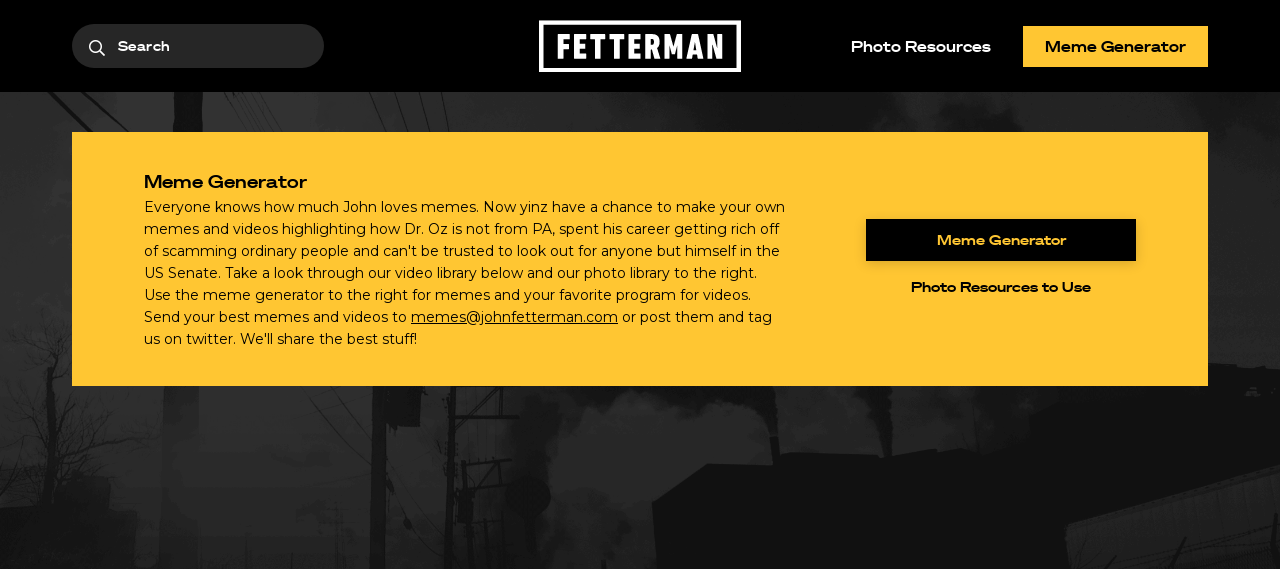

--- FILE ---
content_type: text/html; charset=UTF-8
request_url: https://fettermemes.com/video/use-coffee-grounds-to-reduce-cellulite/
body_size: 11039
content:

<!DOCTYPE html>
<!--[if IE 9]><html class="no-js lt-ie9" lang="en"><![endif]-->
<!--[if gt IE 9]><!--> <html class="no-js" lang="en"><!--<![endif]-->
<head>
	<meta charset="utf-8">
	<script>startTime=new Date()</script>
	<meta http-equiv="X-UA-Compatible" content="IE=edge,chrome=1">
	<meta name="viewport" content="width=device-width, initial-scale=1">

	<meta name='robots' content='index, follow, max-image-preview:large, max-snippet:-1, max-video-preview:-1' />
	<style>img:is([sizes="auto" i], [sizes^="auto," i]) { contain-intrinsic-size: 3000px 1500px }</style>
	
	<!-- This site is optimized with the Yoast SEO plugin v24.7 - https://yoast.com/wordpress/plugins/seo/ -->
	<title>Use Coffee Grounds to Reduce Cellulite - Oz Footage</title>
	<link rel="canonical" href="https://fettermemes.com/video/use-coffee-grounds-to-reduce-cellulite/" />
	<meta property="og:locale" content="en_US" />
	<meta property="og:type" content="article" />
	<meta property="og:title" content="Use Coffee Grounds to Reduce Cellulite - Oz Footage" />
	<meta property="og:url" content="https://fettermemes.com/video/use-coffee-grounds-to-reduce-cellulite/" />
	<meta property="og:site_name" content="Oz Footage" />
	<meta property="article:publisher" content="https://www.facebook.com/JohnFettermanPA/" />
	<meta property="og:image" content="https://fettermemes.com/wp-content/uploads/2021/01/meta-1024x529.png" />
	<meta property="og:image:width" content="1024" />
	<meta property="og:image:height" content="529" />
	<meta property="og:image:type" content="image/png" />
	<meta name="twitter:card" content="summary_large_image" />
	<meta name="twitter:site" content="@johnfetterman" />
	<script type="application/ld+json" class="yoast-schema-graph">{"@context":"https://schema.org","@graph":[{"@type":"WebPage","@id":"https://fettermemes.com/video/use-coffee-grounds-to-reduce-cellulite/","url":"https://fettermemes.com/video/use-coffee-grounds-to-reduce-cellulite/","name":"Use Coffee Grounds to Reduce Cellulite - Oz Footage","isPartOf":{"@id":"https://fettermemes.com/#website"},"datePublished":"2022-09-28T19:00:26+00:00","breadcrumb":{"@id":"https://fettermemes.com/video/use-coffee-grounds-to-reduce-cellulite/#breadcrumb"},"inLanguage":"en-US","potentialAction":[{"@type":"ReadAction","target":["https://fettermemes.com/video/use-coffee-grounds-to-reduce-cellulite/"]}]},{"@type":"BreadcrumbList","@id":"https://fettermemes.com/video/use-coffee-grounds-to-reduce-cellulite/#breadcrumb","itemListElement":[{"@type":"ListItem","position":1,"name":"Home","item":"https://fettermemes.com/"},{"@type":"ListItem","position":2,"name":"Use Coffee Grounds to Reduce Cellulite"}]},{"@type":"WebSite","@id":"https://fettermemes.com/#website","url":"https://fettermemes.com/","name":"Oz Footage","description":"John Fetterman for Senate","publisher":{"@id":"https://fettermemes.com/#organization"},"potentialAction":[{"@type":"SearchAction","target":{"@type":"EntryPoint","urlTemplate":"https://fettermemes.com/?s={search_term_string}"},"query-input":{"@type":"PropertyValueSpecification","valueRequired":true,"valueName":"search_term_string"}}],"inLanguage":"en-US"},{"@type":"Organization","@id":"https://fettermemes.com/#organization","name":"John Fetterman","url":"https://fettermemes.com/","logo":{"@type":"ImageObject","inLanguage":"en-US","@id":"https://fettermemes.com/#/schema/logo/image/","url":"https://fettermemes.com/wp-content/uploads/2021/01/jf-logo.png","contentUrl":"https://fettermemes.com/wp-content/uploads/2021/01/jf-logo.png","width":227,"height":58,"caption":"John Fetterman"},"image":{"@id":"https://fettermemes.com/#/schema/logo/image/"},"sameAs":["https://www.facebook.com/JohnFettermanPA/","https://x.com/johnfetterman","https://instagram.com/johnfetterman","https://www.youtube.com/channel/UCxY2CYHyZaHUkK9HyxKDMDA"]}]}</script>
	<!-- / Yoast SEO plugin. -->


<link rel='dns-prefetch' href='//cdn.jsdelivr.net' />
<link rel='dns-prefetch' href='//fonts.googleapis.com' />
<link rel='stylesheet' id='wp-block-library-css' href='https://fettermemes.com/wp-includes/css/dist/block-library/style.min.css?ver=6.8.3' type='text/css' media='all' />
<style id='wp-block-library-theme-inline-css' type='text/css'>
.wp-block-audio :where(figcaption){color:#555;font-size:13px;text-align:center}.is-dark-theme .wp-block-audio :where(figcaption){color:#ffffffa6}.wp-block-audio{margin:0 0 1em}.wp-block-code{border:1px solid #ccc;border-radius:4px;font-family:Menlo,Consolas,monaco,monospace;padding:.8em 1em}.wp-block-embed :where(figcaption){color:#555;font-size:13px;text-align:center}.is-dark-theme .wp-block-embed :where(figcaption){color:#ffffffa6}.wp-block-embed{margin:0 0 1em}.blocks-gallery-caption{color:#555;font-size:13px;text-align:center}.is-dark-theme .blocks-gallery-caption{color:#ffffffa6}:root :where(.wp-block-image figcaption){color:#555;font-size:13px;text-align:center}.is-dark-theme :root :where(.wp-block-image figcaption){color:#ffffffa6}.wp-block-image{margin:0 0 1em}.wp-block-pullquote{border-bottom:4px solid;border-top:4px solid;color:currentColor;margin-bottom:1.75em}.wp-block-pullquote cite,.wp-block-pullquote footer,.wp-block-pullquote__citation{color:currentColor;font-size:.8125em;font-style:normal;text-transform:uppercase}.wp-block-quote{border-left:.25em solid;margin:0 0 1.75em;padding-left:1em}.wp-block-quote cite,.wp-block-quote footer{color:currentColor;font-size:.8125em;font-style:normal;position:relative}.wp-block-quote:where(.has-text-align-right){border-left:none;border-right:.25em solid;padding-left:0;padding-right:1em}.wp-block-quote:where(.has-text-align-center){border:none;padding-left:0}.wp-block-quote.is-large,.wp-block-quote.is-style-large,.wp-block-quote:where(.is-style-plain){border:none}.wp-block-search .wp-block-search__label{font-weight:700}.wp-block-search__button{border:1px solid #ccc;padding:.375em .625em}:where(.wp-block-group.has-background){padding:1.25em 2.375em}.wp-block-separator.has-css-opacity{opacity:.4}.wp-block-separator{border:none;border-bottom:2px solid;margin-left:auto;margin-right:auto}.wp-block-separator.has-alpha-channel-opacity{opacity:1}.wp-block-separator:not(.is-style-wide):not(.is-style-dots){width:100px}.wp-block-separator.has-background:not(.is-style-dots){border-bottom:none;height:1px}.wp-block-separator.has-background:not(.is-style-wide):not(.is-style-dots){height:2px}.wp-block-table{margin:0 0 1em}.wp-block-table td,.wp-block-table th{word-break:normal}.wp-block-table :where(figcaption){color:#555;font-size:13px;text-align:center}.is-dark-theme .wp-block-table :where(figcaption){color:#ffffffa6}.wp-block-video :where(figcaption){color:#555;font-size:13px;text-align:center}.is-dark-theme .wp-block-video :where(figcaption){color:#ffffffa6}.wp-block-video{margin:0 0 1em}:root :where(.wp-block-template-part.has-background){margin-bottom:0;margin-top:0;padding:1.25em 2.375em}
</style>
<style id='classic-theme-styles-inline-css' type='text/css'>
/*! This file is auto-generated */
.wp-block-button__link{color:#fff;background-color:#32373c;border-radius:9999px;box-shadow:none;text-decoration:none;padding:calc(.667em + 2px) calc(1.333em + 2px);font-size:1.125em}.wp-block-file__button{background:#32373c;color:#fff;text-decoration:none}
</style>
<style id='global-styles-inline-css' type='text/css'>
:root{--wp--preset--aspect-ratio--square: 1;--wp--preset--aspect-ratio--4-3: 4/3;--wp--preset--aspect-ratio--3-4: 3/4;--wp--preset--aspect-ratio--3-2: 3/2;--wp--preset--aspect-ratio--2-3: 2/3;--wp--preset--aspect-ratio--16-9: 16/9;--wp--preset--aspect-ratio--9-16: 9/16;--wp--preset--color--black: #000000;--wp--preset--color--cyan-bluish-gray: #abb8c3;--wp--preset--color--white: #fff;--wp--preset--color--pale-pink: #f78da7;--wp--preset--color--vivid-red: #cf2e2e;--wp--preset--color--luminous-vivid-orange: #ff6900;--wp--preset--color--luminous-vivid-amber: #fcb900;--wp--preset--color--light-green-cyan: #7bdcb5;--wp--preset--color--vivid-green-cyan: #00d084;--wp--preset--color--pale-cyan-blue: #8ed1fc;--wp--preset--color--vivid-cyan-blue: #0693e3;--wp--preset--color--vivid-purple: #9b51e0;--wp--preset--color--light-gray: #f5f5f5;--wp--preset--color--medium-gray: #999;--wp--preset--color--dark-gray: #333;--wp--preset--color--dark-color: #111111;--wp--preset--color--light-color: #202020;--wp--preset--color--highlight-color: #ffc632;--wp--preset--gradient--vivid-cyan-blue-to-vivid-purple: linear-gradient(135deg,rgba(6,147,227,1) 0%,rgb(155,81,224) 100%);--wp--preset--gradient--light-green-cyan-to-vivid-green-cyan: linear-gradient(135deg,rgb(122,220,180) 0%,rgb(0,208,130) 100%);--wp--preset--gradient--luminous-vivid-amber-to-luminous-vivid-orange: linear-gradient(135deg,rgba(252,185,0,1) 0%,rgba(255,105,0,1) 100%);--wp--preset--gradient--luminous-vivid-orange-to-vivid-red: linear-gradient(135deg,rgba(255,105,0,1) 0%,rgb(207,46,46) 100%);--wp--preset--gradient--very-light-gray-to-cyan-bluish-gray: linear-gradient(135deg,rgb(238,238,238) 0%,rgb(169,184,195) 100%);--wp--preset--gradient--cool-to-warm-spectrum: linear-gradient(135deg,rgb(74,234,220) 0%,rgb(151,120,209) 20%,rgb(207,42,186) 40%,rgb(238,44,130) 60%,rgb(251,105,98) 80%,rgb(254,248,76) 100%);--wp--preset--gradient--blush-light-purple: linear-gradient(135deg,rgb(255,206,236) 0%,rgb(152,150,240) 100%);--wp--preset--gradient--blush-bordeaux: linear-gradient(135deg,rgb(254,205,165) 0%,rgb(254,45,45) 50%,rgb(107,0,62) 100%);--wp--preset--gradient--luminous-dusk: linear-gradient(135deg,rgb(255,203,112) 0%,rgb(199,81,192) 50%,rgb(65,88,208) 100%);--wp--preset--gradient--pale-ocean: linear-gradient(135deg,rgb(255,245,203) 0%,rgb(182,227,212) 50%,rgb(51,167,181) 100%);--wp--preset--gradient--electric-grass: linear-gradient(135deg,rgb(202,248,128) 0%,rgb(113,206,126) 100%);--wp--preset--gradient--midnight: linear-gradient(135deg,rgb(2,3,129) 0%,rgb(40,116,252) 100%);--wp--preset--font-size--small: 13px;--wp--preset--font-size--medium: 20px;--wp--preset--font-size--large: 36px;--wp--preset--font-size--x-large: 42px;--wp--preset--spacing--20: 0.44rem;--wp--preset--spacing--30: 0.67rem;--wp--preset--spacing--40: 1rem;--wp--preset--spacing--50: 1.5rem;--wp--preset--spacing--60: 2.25rem;--wp--preset--spacing--70: 3.38rem;--wp--preset--spacing--80: 5.06rem;--wp--preset--shadow--natural: 6px 6px 9px rgba(0, 0, 0, 0.2);--wp--preset--shadow--deep: 12px 12px 50px rgba(0, 0, 0, 0.4);--wp--preset--shadow--sharp: 6px 6px 0px rgba(0, 0, 0, 0.2);--wp--preset--shadow--outlined: 6px 6px 0px -3px rgba(255, 255, 255, 1), 6px 6px rgba(0, 0, 0, 1);--wp--preset--shadow--crisp: 6px 6px 0px rgba(0, 0, 0, 1);}:where(.is-layout-flex){gap: 0.5em;}:where(.is-layout-grid){gap: 0.5em;}body .is-layout-flex{display: flex;}.is-layout-flex{flex-wrap: wrap;align-items: center;}.is-layout-flex > :is(*, div){margin: 0;}body .is-layout-grid{display: grid;}.is-layout-grid > :is(*, div){margin: 0;}:where(.wp-block-columns.is-layout-flex){gap: 2em;}:where(.wp-block-columns.is-layout-grid){gap: 2em;}:where(.wp-block-post-template.is-layout-flex){gap: 1.25em;}:where(.wp-block-post-template.is-layout-grid){gap: 1.25em;}.has-black-color{color: var(--wp--preset--color--black) !important;}.has-cyan-bluish-gray-color{color: var(--wp--preset--color--cyan-bluish-gray) !important;}.has-white-color{color: var(--wp--preset--color--white) !important;}.has-pale-pink-color{color: var(--wp--preset--color--pale-pink) !important;}.has-vivid-red-color{color: var(--wp--preset--color--vivid-red) !important;}.has-luminous-vivid-orange-color{color: var(--wp--preset--color--luminous-vivid-orange) !important;}.has-luminous-vivid-amber-color{color: var(--wp--preset--color--luminous-vivid-amber) !important;}.has-light-green-cyan-color{color: var(--wp--preset--color--light-green-cyan) !important;}.has-vivid-green-cyan-color{color: var(--wp--preset--color--vivid-green-cyan) !important;}.has-pale-cyan-blue-color{color: var(--wp--preset--color--pale-cyan-blue) !important;}.has-vivid-cyan-blue-color{color: var(--wp--preset--color--vivid-cyan-blue) !important;}.has-vivid-purple-color{color: var(--wp--preset--color--vivid-purple) !important;}.has-black-background-color{background-color: var(--wp--preset--color--black) !important;}.has-cyan-bluish-gray-background-color{background-color: var(--wp--preset--color--cyan-bluish-gray) !important;}.has-white-background-color{background-color: var(--wp--preset--color--white) !important;}.has-pale-pink-background-color{background-color: var(--wp--preset--color--pale-pink) !important;}.has-vivid-red-background-color{background-color: var(--wp--preset--color--vivid-red) !important;}.has-luminous-vivid-orange-background-color{background-color: var(--wp--preset--color--luminous-vivid-orange) !important;}.has-luminous-vivid-amber-background-color{background-color: var(--wp--preset--color--luminous-vivid-amber) !important;}.has-light-green-cyan-background-color{background-color: var(--wp--preset--color--light-green-cyan) !important;}.has-vivid-green-cyan-background-color{background-color: var(--wp--preset--color--vivid-green-cyan) !important;}.has-pale-cyan-blue-background-color{background-color: var(--wp--preset--color--pale-cyan-blue) !important;}.has-vivid-cyan-blue-background-color{background-color: var(--wp--preset--color--vivid-cyan-blue) !important;}.has-vivid-purple-background-color{background-color: var(--wp--preset--color--vivid-purple) !important;}.has-black-border-color{border-color: var(--wp--preset--color--black) !important;}.has-cyan-bluish-gray-border-color{border-color: var(--wp--preset--color--cyan-bluish-gray) !important;}.has-white-border-color{border-color: var(--wp--preset--color--white) !important;}.has-pale-pink-border-color{border-color: var(--wp--preset--color--pale-pink) !important;}.has-vivid-red-border-color{border-color: var(--wp--preset--color--vivid-red) !important;}.has-luminous-vivid-orange-border-color{border-color: var(--wp--preset--color--luminous-vivid-orange) !important;}.has-luminous-vivid-amber-border-color{border-color: var(--wp--preset--color--luminous-vivid-amber) !important;}.has-light-green-cyan-border-color{border-color: var(--wp--preset--color--light-green-cyan) !important;}.has-vivid-green-cyan-border-color{border-color: var(--wp--preset--color--vivid-green-cyan) !important;}.has-pale-cyan-blue-border-color{border-color: var(--wp--preset--color--pale-cyan-blue) !important;}.has-vivid-cyan-blue-border-color{border-color: var(--wp--preset--color--vivid-cyan-blue) !important;}.has-vivid-purple-border-color{border-color: var(--wp--preset--color--vivid-purple) !important;}.has-vivid-cyan-blue-to-vivid-purple-gradient-background{background: var(--wp--preset--gradient--vivid-cyan-blue-to-vivid-purple) !important;}.has-light-green-cyan-to-vivid-green-cyan-gradient-background{background: var(--wp--preset--gradient--light-green-cyan-to-vivid-green-cyan) !important;}.has-luminous-vivid-amber-to-luminous-vivid-orange-gradient-background{background: var(--wp--preset--gradient--luminous-vivid-amber-to-luminous-vivid-orange) !important;}.has-luminous-vivid-orange-to-vivid-red-gradient-background{background: var(--wp--preset--gradient--luminous-vivid-orange-to-vivid-red) !important;}.has-very-light-gray-to-cyan-bluish-gray-gradient-background{background: var(--wp--preset--gradient--very-light-gray-to-cyan-bluish-gray) !important;}.has-cool-to-warm-spectrum-gradient-background{background: var(--wp--preset--gradient--cool-to-warm-spectrum) !important;}.has-blush-light-purple-gradient-background{background: var(--wp--preset--gradient--blush-light-purple) !important;}.has-blush-bordeaux-gradient-background{background: var(--wp--preset--gradient--blush-bordeaux) !important;}.has-luminous-dusk-gradient-background{background: var(--wp--preset--gradient--luminous-dusk) !important;}.has-pale-ocean-gradient-background{background: var(--wp--preset--gradient--pale-ocean) !important;}.has-electric-grass-gradient-background{background: var(--wp--preset--gradient--electric-grass) !important;}.has-midnight-gradient-background{background: var(--wp--preset--gradient--midnight) !important;}.has-small-font-size{font-size: var(--wp--preset--font-size--small) !important;}.has-medium-font-size{font-size: var(--wp--preset--font-size--medium) !important;}.has-large-font-size{font-size: var(--wp--preset--font-size--large) !important;}.has-x-large-font-size{font-size: var(--wp--preset--font-size--x-large) !important;}
:where(.wp-block-post-template.is-layout-flex){gap: 1.25em;}:where(.wp-block-post-template.is-layout-grid){gap: 1.25em;}
:where(.wp-block-columns.is-layout-flex){gap: 2em;}:where(.wp-block-columns.is-layout-grid){gap: 2em;}
:root :where(.wp-block-pullquote){font-size: 1.5em;line-height: 1.6;}
</style>
<link rel='stylesheet' id='ms-google-fonts-css' href='https://fonts.googleapis.com/css2?family=Montserrat:ital,wght@0,400;0,500;0,700;1,400;1,500;1,700&#038;display=swap' type='text/css' media='all' />
<link rel='stylesheet' id='ms-style-css' href='https://fettermemes.com/wp-content/themes/ms-starter/style.min.css?ver=0.1.2' type='text/css' media='all' />
<script type="text/javascript" src="https://fettermemes.com/wp-includes/js/jquery/jquery.min.js?ver=3.7.1" id="jquery-core-js"></script>
<script type="text/javascript" id="jquery-core-js-after">
/* <![CDATA[ */
try{jQuery.noConflict();}catch(e){};
/* ]]> */
</script>
<script type="text/javascript" src="https://fettermemes.com/wp-includes/js/jquery/jquery-migrate.min.js?ver=3.4.1" id="jquery-migrate-js"></script>
<script type="text/javascript" src="https://fettermemes.com/wp-content/themes/ms-starter/assets/js/header.js?ver=6.8.3" id="header-js"></script>
<link rel="https://api.w.org/" href="https://fettermemes.com/wp-json/" /><link rel="alternate" title="oEmbed (JSON)" type="application/json+oembed" href="https://fettermemes.com/wp-json/oembed/1.0/embed?url=https%3A%2F%2Ffettermemes.com%2Fvideo%2Fuse-coffee-grounds-to-reduce-cellulite%2F" />
<link rel="alternate" title="oEmbed (XML)" type="text/xml+oembed" href="https://fettermemes.com/wp-json/oembed/1.0/embed?url=https%3A%2F%2Ffettermemes.com%2Fvideo%2Fuse-coffee-grounds-to-reduce-cellulite%2F&#038;format=xml" />
<style>body,.body-font{font-family: montserrat, sans-serif}.hed-font,#action_welcome_message,.wp-block-quote,.wp-block-pullquote,.wp-block-button__link{font-family: 'Söhne Breit', sans-serif}h1,h2,h3,h4,h5,h6,label,input,textarea{font-family: 'Söhne Breit', sans-serif}.mainhed,.mainhed__bar,.ftr,.pagination{font-family: 'Söhne Breit', sans-serif}.btn,input[type="submit"],.ngp-form.at .btn-at-primary{font-family: 'Söhne Breit', sans-serif}.takeover__close,.entry__body h1,.entry__body h2,.entry__body h3,.entry__body h4,.entry__body h5,.dark-text,.light-bg .tert-nav__link,.takeover__don-btn,.mainhed--light .mainhed__toggle-label,.issues__link:hover,.donate__btn,.issue-ft__link:hover,.signup--btn,.page-numbers,.ngp-form.at .btn-at-primary,.can_button, #donate_auto_modal input[type=submit], #donate_auto_modal .button, #donate_make_recurring_modal input[type=submit], #donate_make_recurring_modal .button, #can_embed_form input[type=submit], #can_embed_form .button,#action_welcome_message,#action_welcome_message a,.wp-block-quote,.wp-block-pullquote,.entry__body--archive:hover,.widget_text a,.mcard__hed,.entry__body .crm__btn{color: #111111;}@media(min-width:1024px){.mainhed--light .nav__link-defunct{color:#111111;}}.dark-bg,.donate__btn:hover,.takeover__don-btn:hover,.page-template-front-page.photo .takeover__don-btn:hover,.page-template-front-page.video .takeover__don-btn:hover,.light-bg .tert-nav__link:hover::after,.nav__item.menu-item-has-children .sub-menu,.hero::after,.donate::before,.crm__form--btn,.entry__body .crm__btn:hover,.ak-userfield-checkbox-set label input[type="checkbox"]:checked+span,.entry__highlights{background-color: #000;}@media(min-width:1024px){.mainhed--light .btn .nav__link:hover{background-color:#111111;}}.light-bg-defunct .social-nav__link svg,.news-defunct .social-nav__link svg,.entry__sidebar .social-nav__link svg{fill: #111111;}.home .mainhed::after{background: linear-gradient(180deg, #111111 0%, rgba(17, 17, 17, 0.7) 0, rgba(17, 17, 17, 0) 100%);}.hero__background-image--right{background: linear-gradient(270deg, #111111 0%, rgba(17, 17, 17, 0.4) 100%);}@media(min-width:1024px){.hero__background-image--right{background: linear-gradient(270deg, #111111 0%, rgba(17, 17, 17, 0.2) 100%);}}.hero__background-image--left{background: linear-gradient(90deg, rgb(0,0,0) 0%, rgba(0,0,0, 0.4) 100%);}@media(min-width:1024px){.hero__background-image--left{background: linear-gradient(90deg, #111111 0%, rgba(17, 17, 17, 0.2) 100%);}}.split__video--link:before{background-color: rgba(17, 17, 17, 0.50);}.entry__body .endorsement__overlay{background: linear-gradient(0deg, rgba(17, 17, 17, 0.9) 0%, rgba(17, 17, 17, 0) 100%);}.lity{background: rgba(17, 17, 17, 0.9);}.mainhed--light .mainhed__toggle{border-color:#111111;}.light-text,.takeover__close:hover,label,.entry__body a:not([class]):hover,.bio__name:hover{color: #202020;}.hero__photo,.hero__video,.light-bg,.tert-nav__link:hover::after,.donate,.actions__grid--item,.hero::before,#action_welcome_message{background-color: #202020;}@media(min-width:1024px){.nav-ftr-primary__item.menu-item-has-children .sub-menu{background-color:#202020;}}.entry__sidebar .social-nav__link:hover .svg-icon {fill: #202020;}.actions__item:hover::before{background-color: rgba(32, 32, 32, 0.18);}.highlight-text,.tert-nav__link:hover,.nav__link:hover,.btn .nav__link,.nav__item.menu-item-has-children .sub-menu .nav__link:hover,.btn .nav-ftr-primary__link,.nav-ftr-primary__link:hover,.nav-ftr-subnav__link:hover,.hero__subhed span,.ftr__made-link:hover,.actions__archive:hover,.issue-ft__archive:hover,.page-numbers.current,.share-links__link:hover,.hero__custom--btn:hover,.split__video--play:before,.sms__content span,.levi__content--bubble span,.levi__btn--boop,.mainhed--light .btn .nav__link:hover,.entry__video--play i,.page-template-page-issues .entry__body > ul:not([class]) li:before,.ak-required,.nav__item.menu-item-has-children:hover:after,.nav-ftr-primary__item.menu-item-has-children:hover:after,.entry__video--img:hover .entry__video--play span{color: #ffc632;}.highlight-bg,.nav__link:hover::after,.nav-ftr-primary__link:hover::after,.nav-ftr-subnav__link:hover::after,.ftr__made-link::after,.crm__btn:hover,.actions__grid--btn,.split__btn::after,.actions__archive:after,.news__archive:after,.issue-ft__archive:after,.signup--btn,.page-numbers.current::after,a.page-numbers:hover::after,.page-numbers.next:hover::after, .page-numbers.prev:hover::after,.ngp-form.at .btn-at-primary,.can_button, #donate_auto_modal input[type=submit], #donate_auto_modal .button, #donate_make_recurring_modal input[type=submit], #donate_make_recurring_modal .button, #can_embed_form input[type=submit], #can_embed_form .button,.split__hed:before,.issue-ft__hed:before,.news__hed:before,.entry__hed:before,.levi__btn--boop:hover,.crm{background-color: #ffc632;}.social-nav__link:hover .svg-icon,.nav-ftr-social .svg-icon:hover,.hero__custom--btn:hover svg path,.entry__video--img:hover .entry__video--play svg path{fill: #ffc632;}.hcard__link:hover .hcard__hed,.card__link:hover .card__hed,.hcard__hed,.entry__body a:not([class]){text-decoration-color: #ffc632;}.btn .nav__link, .btn .nav-ftr-primary__link, .levi__btn--boop{border-color: #ffc632;}.wp-block-pullquote blockquote {border-top-color: #ffc632;}.wp-block-pullquote blockquote {border-bottom-color: #ffc632;}.wp-block-quote {border-left-color: #ffc632;}
.hero::before {
	background-image: url(https://fettermemes.com/wp-content/uploads/2021/02/home-bg-768x393.png);
}
@media screen and (min-width: 480px) {
	.hero::before {
		background-image: url(https://fettermemes.com/wp-content/uploads/2021/02/home-bg-1024x524.png);
	}
}
@media screen and (min-width: 768px) {
	.hero::before {
		background-image: url(https://fettermemes.com/wp-content/uploads/2021/02/home-bg-1536x786.png);
	}
}
@media screen and (min-width: 980px) {
	.hero::before {
		background-image: url(https://fettermemes.com/wp-content/uploads/2021/02/home-bg-2048x1048.png);
	}
}
@media screen and (min-width: 1280px) {
	.hero::before {
		background-image: url(https://fettermemes.com/wp-content/uploads/2021/02/home-bg.png);
	}
}
</style>
<link rel="icon" href="https://fettermemes.com/wp-content/uploads/2021/01/cropped-favicon-32x32.png" sizes="32x32" />
<link rel="icon" href="https://fettermemes.com/wp-content/uploads/2021/01/cropped-favicon-192x192.png" sizes="192x192" />
<link rel="apple-touch-icon" href="https://fettermemes.com/wp-content/uploads/2021/01/cropped-favicon-180x180.png" />
<meta name="msapplication-TileImage" content="https://fettermemes.com/wp-content/uploads/2021/01/cropped-favicon-270x270.png" />
		<style type="text/css" id="wp-custom-css">
			.single-job .entry__body > *{
		width: calc(100% - 48px)!important;
}

@media (min-width: 1280px){
  .single-job .entry__body > *{
    width: calc(100% - 128px)!important;
  }
}

.single-job .entry__meta,
.entry__body--archive{
	display: none;
}

.page-id-847 .entry__body{
	display: none;
}

.hero__content #ak-fieldbox-mobile_disclaimer a,
.signup__form-wrap #ak-fieldbox-mobile_disclaimer a {
	color: #ffc632;
}		</style>
		
			<script type="text/javascript" src="https://act.johnfetterman.com/resources/actionkit.js"></script>
	
</head>
<body class="wp-singular video-template-default single single-video postid-2582 wp-embed-responsive wp-theme-ms-starter takeover--true ">

<script type="text/javascript">
	actionkit.forms.initPage()
</script>

<div class="content-container">

	<header class="mainhed mainhed--light">
		<nav class="container mainhed__inner" role="navigation" aria-label="Main">
			<form role="search" method="get" class="searchform" action="https://fettermemes.com/">
	<label class="screen-reader-text" for="s">Search for:</label>
	<input class="searchform__input" type="search" value="" placeholder="Search" name="s" />
	<input type="hidden" name="post_type" value="video" />
	<input class="searchform__submit" type="submit" value="Search Videos" />
</form>
			<h1 class="mainhed__hed">
				<a href="https://fettermemes.com" class="mainhed__link">
					<span class="screen-reader-text">John Fetterman for Senate</span>
										<img src="https://fettermemes.com/wp-content/uploads/2021/02/logo.svg" alt="Fetterman logo" srcset="" sizes="(max-width: 440px) 100vw, 440px" class="mainhed__logo" />
				</a>
			</h1>

			<button class="mainhed__toggle">
				<span class="mainhed__toggle-label screen-reader-text">Menu</span>
				<i class="far fa-fw fa-bars mainhed__toggle-icon mainhed__toggle-icon--open highlight-text"></i>
				<i class="far fa-fw fa-times mainhed__toggle-icon mainhed__toggle-icon--close highlight-text"></i>
			</button>

			<div class="mainhed__nav-wrap dark-bg">
				<div class="mainhed__nav-wrap-inner">
					<div class="nav"><ul id="menu-en-primary-nav" class="nav__list"><li id="menu-item-2727" class="menu-item menu-item-type-custom menu-item-object-custom nav__item"><a target="_blank" rel="noopener noreferrer" href="https://www.flickr.com/photos/196616362@N03/shares/C55zf1zq9Q" class="nav__link">Photo Resources</a></li>
<li id="menu-item-2050" class="btn menu-item menu-item-type-custom menu-item-object-custom nav__item"><a target="_blank" rel="noopener noreferrer" href="https://imgflip.com/memegenerator" class="nav__link">Meme Generator</a></li>
</ul></div>				</div>
			</div>
		</nav>
	</header>

<main id="primary" role="main" class="entry__main xlight-bg">

	
		<article class="entry post-2582 video type-video status-publish hentry category-magic-pill" id="post-2582">

			<div class="hero hero__background-image hero__background-image--left">
				<div class="container hero__inner">

						<aside class="hcta">
		<div class="hcta__inner container">
			<header class="hcta__header">
				<h2 class="hcta__hed">Meme Generator</h2>
				<p class="hcta__dek">Everyone knows how much John loves memes. Now yinz have a chance to make your own memes and videos highlighting how Dr. Oz is not from PA, spent his career getting rich off of scamming ordinary people and can't be trusted to look out for anyone but himself in the US Senate. Take a look through our video library below and our photo library to the right. Use the meme generator to the right for memes and your favorite program for videos. Send your best memes and videos to <a href="/cdn-cgi/l/email-protection#5b363e363e281b313433353d3e2f2f3e29363a3575383436"><span class="__cf_email__" data-cfemail="6b060e060e182b010403050d0e1f1f0e19060a0545080406">[email&#160;protected]</span></a> or post them and tag us on twitter. We'll share the best stuff!</p>
			</header>
							<nav class="hcta__nav">
											<a href="https://imgflip.com/memegenerator" class="hcta__link" target="_blank">Meme Generator</a>
											<a href="https://www.flickr.com/photos/196616362@N03/shares/C55zf1zq9Q" class="hcta__link" target="_blank">Photo Resources to Use</a>
									</nav>
					</div>
	</aside>

					<div class="vsingle__vwrap">
						<a href="https://www.youtube.com/watch?v=NM5B3J3lebk">https://www.youtube.com/watch?v=NM5B3J3lebk</a>					</div>

					<header class="vsingle__header">
													<div class="vsingle__cat"><a href="https://fettermemes.com/category/magic-pill/" rel="category tag">Magic Pill</a></div>
												<h1 class="vsingle__hed">Use Coffee Grounds to Reduce Cellulite</h1>
					</header>
					<div class="vsingle__body">
											</div>
				</div>
			</div>

			<div class="vlist__wrap">
				<div class="container vlist__inner">
											<h2 class="vlist__sub">More Ads</h2>
						<ul class="vlist">
															<li class="vlist__item">
									<article class="vcard post-2756 video type-video status-publish hentry category-lol category-out-of-touch" id="post-2756">
	<a href="https://fettermemes.com/video/dr-oz-wants-90-hamburgers/" class="vcard__link" title="Dr. Oz Wants $90 Hamburgers">
		<div class="vcard__body">
			<header class="vcard__header">
									<p class="vcard__cat">LOL</p>
								<h1 class="vcard__hed">Dr. Oz Wants $90 Hamburgers</h1>
			</header>
		</div>
		<div class="vcard__img-wrap">
						<img src="https://i.ytimg.com/vi/bxKwGf0nIqM/hqdefault.jpg" onload="imageFit(this)" class="vcard__img" alt="Dr. Oz Wants $90 Hamburgers" />
			<i class="far fa-play-circle"></i>
		</div>
	</a>
</article>
								</li>
															<li class="vlist__item">
									<article class="vcard post-2494 video type-video status-publish hentry category-jersey category-lol category-out-of-touch category-weird" id="post-2494">
	<a href="https://fettermemes.com/video/dr-oz-dancing/" class="vcard__link" title="Dr. Oz Dancing">
		<div class="vcard__body">
			<header class="vcard__header">
									<p class="vcard__cat">Jersey</p>
								<h1 class="vcard__hed">Dr. Oz Dancing</h1>
			</header>
		</div>
		<div class="vcard__img-wrap">
						<img src="https://i.ytimg.com/vi/nuGpxzehYUM/hqdefault.jpg" onload="imageFit(this)" class="vcard__img" alt="Dr. Oz Dancing" />
			<i class="far fa-play-circle"></i>
		</div>
	</a>
</article>
								</li>
															<li class="vlist__item">
									<article class="vcard post-2495 video type-video status-publish hentry category-jersey category-lol category-out-of-touch category-weird" id="post-2495">
	<a href="https://fettermemes.com/video/dr-oz-falling-into-a-pool/" class="vcard__link" title="Dr. Oz Falling Into A Pool">
		<div class="vcard__body">
			<header class="vcard__header">
									<p class="vcard__cat">Jersey</p>
								<h1 class="vcard__hed">Dr. Oz Falling Into A Pool</h1>
			</header>
		</div>
		<div class="vcard__img-wrap">
						<img src="https://i.ytimg.com/vi/4J_8afpoXpU/hqdefault.jpg" onload="imageFit(this)" class="vcard__img" alt="Dr. Oz Falling Into A Pool" />
			<i class="far fa-play-circle"></i>
		</div>
	</a>
</article>
								</li>
															<li class="vlist__item">
									<article class="vcard post-2732 video type-video status-publish hentry category-lol category-out-of-touch category-weird" id="post-2732">
	<a href="https://fettermemes.com/video/dr-oz-jammin/" class="vcard__link" title="Dr. Oz Jammin&#8217;">
		<div class="vcard__body">
			<header class="vcard__header">
									<p class="vcard__cat">LOL</p>
								<h1 class="vcard__hed">Dr. Oz Jammin&#8217;</h1>
			</header>
		</div>
		<div class="vcard__img-wrap">
						<img src="https://i.ytimg.com/vi/fBOKuoDHoW8/hqdefault.jpg" onload="imageFit(this)" class="vcard__img" alt="Dr. Oz Jammin&#8217;" />
			<i class="far fa-play-circle"></i>
		</div>
	</a>
</article>
								</li>
															<li class="vlist__item">
									<article class="vcard post-2496 video type-video status-publish hentry category-campaign category-lol category-out-of-touch category-weird" id="post-2496">
	<a href="https://fettermemes.com/video/dr-oz-think-of-oz-when-you-sleep-at-night/" class="vcard__link" title="Dr. Oz: Think of Oz When You Sleep At Night">
		<div class="vcard__body">
			<header class="vcard__header">
									<p class="vcard__cat">Campaign</p>
								<h1 class="vcard__hed">Dr. Oz: Think of Oz When You Sleep At Night</h1>
			</header>
		</div>
		<div class="vcard__img-wrap">
						<img src="https://i.ytimg.com/vi/4InfSouPuFg/hqdefault.jpg" onload="imageFit(this)" class="vcard__img" alt="Dr. Oz: Think of Oz When You Sleep At Night" />
			<i class="far fa-play-circle"></i>
		</div>
	</a>
</article>
								</li>
															<li class="vlist__item">
									<article class="vcard post-2497 video type-video status-publish hentry category-campaign category-jersey category-lol category-out-of-touch" id="post-2497">
	<a href="https://fettermemes.com/video/dr-oz-i-grew-up-just-south-of-philadelphia/" class="vcard__link" title="Dr. Oz: I Grew Up Just South of Philadelphia">
		<div class="vcard__body">
			<header class="vcard__header">
									<p class="vcard__cat">Campaign</p>
								<h1 class="vcard__hed">Dr. Oz: I Grew Up Just South of Philadelphia</h1>
			</header>
		</div>
		<div class="vcard__img-wrap">
						<img src="https://i.ytimg.com/vi/0pTVDq6GxLY/hqdefault.jpg" onload="imageFit(this)" class="vcard__img" alt="Dr. Oz: I Grew Up Just South of Philadelphia" />
			<i class="far fa-play-circle"></i>
		</div>
	</a>
</article>
								</li>
															<li class="vlist__item">
									<article class="vcard post-2498 video type-video status-publish hentry category-jersey category-lol category-out-of-touch" id="post-2498">
	<a href="https://fettermemes.com/video/dr-oz-i-live-in-nj/" class="vcard__link" title="Dr. Oz: I live in NJ">
		<div class="vcard__body">
			<header class="vcard__header">
									<p class="vcard__cat">Jersey</p>
								<h1 class="vcard__hed">Dr. Oz: I live in NJ</h1>
			</header>
		</div>
		<div class="vcard__img-wrap">
						<img src="https://i.ytimg.com/vi/YtY_SCpNsnM/hqdefault.jpg" onload="imageFit(this)" class="vcard__img" alt="Dr. Oz: I live in NJ" />
			<i class="far fa-play-circle"></i>
		</div>
	</a>
</article>
								</li>
															<li class="vlist__item">
									<article class="vcard post-2499 video type-video status-publish hentry category-celebrity category-lol category-out-of-touch" id="post-2499">
	<a href="https://fettermemes.com/video/dr-oz-its-very-hard-to-discern-significant-differences-in-happiness-in-someone-whos-making-50-thousand-or-50-million/" class="vcard__link" title="Dr. Oz: “It&#8217;s very hard to discern significant differences in happiness in someone who&#8217;s making $50 thousand or $50 million.”">
		<div class="vcard__body">
			<header class="vcard__header">
									<p class="vcard__cat">Celebrity</p>
								<h1 class="vcard__hed">Dr. Oz: “It&#8217;s very hard to discern significant differences in happiness in someone who&#8217;s making $50 thousand or $50 million.”</h1>
			</header>
		</div>
		<div class="vcard__img-wrap">
						<img src="https://i.ytimg.com/vi/qV5tZuAJ6mI/hqdefault.jpg" onload="imageFit(this)" class="vcard__img" alt="Dr. Oz: “It&#8217;s very hard to discern significant differences in happiness in someone who&#8217;s making $50 thousand or $50 million.”" />
			<i class="far fa-play-circle"></i>
		</div>
	</a>
</article>
								</li>
															<li class="vlist__item">
									<article class="vcard post-2500 video type-video status-publish hentry category-diet category-scam" id="post-2500">
	<a href="https://fettermemes.com/video/dr-berg-exposes-dr-oz-show/" class="vcard__link" title="Dr. Berg Exposes Dr. Oz Show">
		<div class="vcard__body">
			<header class="vcard__header">
									<p class="vcard__cat">Diet</p>
								<h1 class="vcard__hed">Dr. Berg Exposes Dr. Oz Show</h1>
			</header>
		</div>
		<div class="vcard__img-wrap">
						<img src="https://i.ytimg.com/vi/z1cOvH1_vKc/hqdefault.jpg" onload="imageFit(this)" class="vcard__img" alt="Dr. Berg Exposes Dr. Oz Show" />
			<i class="far fa-play-circle"></i>
		</div>
	</a>
</article>
								</li>
															<li class="vlist__item">
									<article class="vcard post-2501 video type-video status-publish hentry category-magic-pill category-scam" id="post-2501">
	<a href="https://fettermemes.com/video/cnn-senator-mccaskill-grills-dr-oz-over-diet-scams/" class="vcard__link" title="CNN: Senator McCaskill Grills Dr. Oz Over Diet Scams">
		<div class="vcard__body">
			<header class="vcard__header">
									<p class="vcard__cat">Magic Pill</p>
								<h1 class="vcard__hed">CNN: Senator McCaskill Grills Dr. Oz Over Diet Scams</h1>
			</header>
		</div>
		<div class="vcard__img-wrap">
						<img src="https://i.ytimg.com/vi/QkUe4bMS_8Y/hqdefault.jpg" onload="imageFit(this)" class="vcard__img" alt="CNN: Senator McCaskill Grills Dr. Oz Over Diet Scams" />
			<i class="far fa-play-circle"></i>
		</div>
	</a>
</article>
								</li>
															<li class="vlist__item">
									<article class="vcard post-2502 video type-video status-publish hentry category-magic-pill category-medicine" id="post-2502">
	<a href="https://fettermemes.com/video/dr-oz-transcranial-magnetic-stimulation/" class="vcard__link" title="Dr. Oz Transcranial Magnetic Stimulation">
		<div class="vcard__body">
			<header class="vcard__header">
									<p class="vcard__cat">Magic Pill</p>
								<h1 class="vcard__hed">Dr. Oz Transcranial Magnetic Stimulation</h1>
			</header>
		</div>
		<div class="vcard__img-wrap">
						<img src="https://i.ytimg.com/vi/I5SpG1ABeIY/hqdefault.jpg" onload="imageFit(this)" class="vcard__img" alt="Dr. Oz Transcranial Magnetic Stimulation" />
			<i class="far fa-play-circle"></i>
		</div>
	</a>
</article>
								</li>
															<li class="vlist__item">
									<article class="vcard post-2503 video type-video status-publish hentry category-diet category-magic-pill category-scam" id="post-2503">
	<a href="https://fettermemes.com/video/dr-oz-peddles-another-fake-weight-loss-drug/" class="vcard__link" title="Dr. Oz Peddles Another Fake Weight Loss Drug">
		<div class="vcard__body">
			<header class="vcard__header">
									<p class="vcard__cat">Diet</p>
								<h1 class="vcard__hed">Dr. Oz Peddles Another Fake Weight Loss Drug</h1>
			</header>
		</div>
		<div class="vcard__img-wrap">
						<img src="https://i.ytimg.com/vi/SamqLA4EkL4/hqdefault.jpg" onload="imageFit(this)" class="vcard__img" alt="Dr. Oz Peddles Another Fake Weight Loss Drug" />
			<i class="far fa-play-circle"></i>
		</div>
	</a>
</article>
								</li>
													</ul>
									</div>
			</div>

		</article>

	
</main>


<footer class="ftr dark-bg">
	<nav class="ftr__inner container" role="navigation" aria-label="Footer">
		<div class="ftr__main-wrap">
			<h1 class="ftr__hed">

				<a href="https://fettermemes.com" class="ftr__link">
					<span class="screen-reader-text">Oz Footage &ndash; John Fetterman for Senate</span>
											<img src="https://fettermemes.com/wp-content/uploads/2021/02/logo.svg" alt="Fetterman logo" srcset="" sizes="(max-width: 440px) 100vw, 440px" class="ftr__logo" />
									</a>
			</h1>

		</div>

		<div class="ftr__lowwrap">
								<div class="ftr__social">
						<h3 class="ftr__social-hed body-font">Follow Us</h3>
						<div class="nav-ftr-social"><ul id="menu-social-media" class="nav-ftr-social__list"><li id="menu-item-833" class="menu-item menu-item-type-custom menu-item-object-custom nav-ftr-social__item"><a target="_blank" rel="noopener noreferrer" href="https://www.facebook.com/JohnFettermanPA/" class="nav-ftr-social__link"><span class="screen-reader-text">Facebook</span><svg class="svg-icon" width="26" height="26" aria-hidden="true" role="img" focusable="false" viewBox="0 0 24 24" version="1.1" xmlns="http://www.w3.org/2000/svg" xmlns:xlink="http://www.w3.org/1999/xlink"><path d="M20.007,3H3.993C3.445,3,3,3.445,3,3.993v16.013C3,20.555,3.445,21,3.993,21h8.621v-6.971h-2.346v-2.717h2.346V9.31 c0-2.325,1.42-3.591,3.494-3.591c0.993,0,1.847,0.074,2.096,0.107v2.43l-1.438,0.001c-1.128,0-1.346,0.536-1.346,1.323v1.734h2.69 l-0.35,2.717h-2.34V21h4.587C20.555,21,21,20.555,21,20.007V3.993C21,3.445,20.555,3,20.007,3z"></path></svg></a></li>
<li id="menu-item-834" class="menu-item menu-item-type-custom menu-item-object-custom nav-ftr-social__item"><a target="_blank" rel="noopener noreferrer" href="https://twitter.com/JohnFetterman" class="nav-ftr-social__link"><span class="screen-reader-text">Twitter</span><svg class="svg-icon" width="26" height="26" aria-hidden="true" role="img" focusable="false" viewBox="0 0 24 24" version="1.1" xmlns="http://www.w3.org/2000/svg" xmlns:xlink="http://www.w3.org/1999/xlink"><path d="M22.23,5.924c-0.736,0.326-1.527,0.547-2.357,0.646c0.847-0.508,1.498-1.312,1.804-2.27 c-0.793,0.47-1.671,0.812-2.606,0.996C18.324,4.498,17.257,4,16.077,4c-2.266,0-4.103,1.837-4.103,4.103 c0,0.322,0.036,0.635,0.106,0.935C8.67,8.867,5.647,7.234,3.623,4.751C3.27,5.357,3.067,6.062,3.067,6.814 c0,1.424,0.724,2.679,1.825,3.415c-0.673-0.021-1.305-0.206-1.859-0.513c0,0.017,0,0.034,0,0.052c0,1.988,1.414,3.647,3.292,4.023 c-0.344,0.094-0.707,0.144-1.081,0.144c-0.264,0-0.521-0.026-0.772-0.074c0.522,1.63,2.038,2.816,3.833,2.85 c-1.404,1.1-3.174,1.756-5.096,1.756c-0.331,0-0.658-0.019-0.979-0.057c1.816,1.164,3.973,1.843,6.29,1.843 c7.547,0,11.675-6.252,11.675-11.675c0-0.178-0.004-0.355-0.012-0.531C20.985,7.47,21.68,6.747,22.23,5.924z"></path></svg></a></li>
<li id="menu-item-433" class="menu-item menu-item-type-custom menu-item-object-custom nav-ftr-social__item"><a target="_blank" rel="noopener noreferrer" href="https://www.instagram.com/johnfetterman/" class="nav-ftr-social__link"><span class="screen-reader-text">Instagram</span><svg class="svg-icon" width="26" height="26" aria-hidden="true" role="img" focusable="false" viewBox="0 0 24 24" version="1.1" xmlns="http://www.w3.org/2000/svg" xmlns:xlink="http://www.w3.org/1999/xlink"><path d="M12,4.622c2.403,0,2.688,0.009,3.637,0.052c0.877,0.04,1.354,0.187,1.671,0.31c0.42,0.163,0.72,0.358,1.035,0.673 c0.315,0.315,0.51,0.615,0.673,1.035c0.123,0.317,0.27,0.794,0.31,1.671c0.043,0.949,0.052,1.234,0.052,3.637 s-0.009,2.688-0.052,3.637c-0.04,0.877-0.187,1.354-0.31,1.671c-0.163,0.42-0.358,0.72-0.673,1.035 c-0.315,0.315-0.615,0.51-1.035,0.673c-0.317,0.123-0.794,0.27-1.671,0.31c-0.949,0.043-1.233,0.052-3.637,0.052 s-2.688-0.009-3.637-0.052c-0.877-0.04-1.354-0.187-1.671-0.31c-0.42-0.163-0.72-0.358-1.035-0.673 c-0.315-0.315-0.51-0.615-0.673-1.035c-0.123-0.317-0.27-0.794-0.31-1.671C4.631,14.688,4.622,14.403,4.622,12 s0.009-2.688,0.052-3.637c0.04-0.877,0.187-1.354,0.31-1.671c0.163-0.42,0.358-0.72,0.673-1.035 c0.315-0.315,0.615-0.51,1.035-0.673c0.317-0.123,0.794-0.27,1.671-0.31C9.312,4.631,9.597,4.622,12,4.622 M12,3 C9.556,3,9.249,3.01,8.289,3.054C7.331,3.098,6.677,3.25,6.105,3.472C5.513,3.702,5.011,4.01,4.511,4.511 c-0.5,0.5-0.808,1.002-1.038,1.594C3.25,6.677,3.098,7.331,3.054,8.289C3.01,9.249,3,9.556,3,12c0,2.444,0.01,2.751,0.054,3.711 c0.044,0.958,0.196,1.612,0.418,2.185c0.23,0.592,0.538,1.094,1.038,1.594c0.5,0.5,1.002,0.808,1.594,1.038 c0.572,0.222,1.227,0.375,2.185,0.418C9.249,20.99,9.556,21,12,21s2.751-0.01,3.711-0.054c0.958-0.044,1.612-0.196,2.185-0.418 c0.592-0.23,1.094-0.538,1.594-1.038c0.5-0.5,0.808-1.002,1.038-1.594c0.222-0.572,0.375-1.227,0.418-2.185 C20.99,14.751,21,14.444,21,12s-0.01-2.751-0.054-3.711c-0.044-0.958-0.196-1.612-0.418-2.185c-0.23-0.592-0.538-1.094-1.038-1.594 c-0.5-0.5-1.002-0.808-1.594-1.038c-0.572-0.222-1.227-0.375-2.185-0.418C14.751,3.01,14.444,3,12,3L12,3z M12,7.378 c-2.552,0-4.622,2.069-4.622,4.622S9.448,16.622,12,16.622s4.622-2.069,4.622-4.622S14.552,7.378,12,7.378z M12,15 c-1.657,0-3-1.343-3-3s1.343-3,3-3s3,1.343,3,3S13.657,15,12,15z M16.804,6.116c-0.596,0-1.08,0.484-1.08,1.08 s0.484,1.08,1.08,1.08c0.596,0,1.08-0.484,1.08-1.08S17.401,6.116,16.804,6.116z"></path></svg></a></li>
<li id="menu-item-1143" class="menu-item menu-item-type-custom menu-item-object-custom nav-ftr-social__item"><a target="_blank" rel="noopener noreferrer" href="https://www.youtube.com/channel/UCxY2CYHyZaHUkK9HyxKDMDA" class="nav-ftr-social__link"><span class="screen-reader-text">YouTube</span><svg class="svg-icon" width="26" height="26" aria-hidden="true" role="img" focusable="false" viewBox="0 0 24 24" version="1.1" xmlns="http://www.w3.org/2000/svg" xmlns:xlink="http://www.w3.org/1999/xlink"><path d="M21.8,8.001c0,0-0.195-1.378-0.795-1.985c-0.76-0.797-1.613-0.801-2.004-0.847c-2.799-0.202-6.997-0.202-6.997-0.202 h-0.009c0,0-4.198,0-6.997,0.202C4.608,5.216,3.756,5.22,2.995,6.016C2.395,6.623,2.2,8.001,2.2,8.001S2,9.62,2,11.238v1.517 c0,1.618,0.2,3.237,0.2,3.237s0.195,1.378,0.795,1.985c0.761,0.797,1.76,0.771,2.205,0.855c1.6,0.153,6.8,0.201,6.8,0.201 s4.203-0.006,7.001-0.209c0.391-0.047,1.243-0.051,2.004-0.847c0.6-0.607,0.795-1.985,0.795-1.985s0.2-1.618,0.2-3.237v-1.517 C22,9.62,21.8,8.001,21.8,8.001z M9.935,14.594l-0.001-5.62l5.404,2.82L9.935,14.594z"></path></svg></a></li>
</ul></div>					</div>
							<div class="ftr__contact body-font">
					<h1>Donate By Mail</h1>
<p>Fetterman for PA<br />
 P.O Box 6061<br />
 Pittsburgh, PA 15211</p>				</div>
					</div>

		<div class="ftr__mini-wrap">

							<p class="ftr__disclaimer body-font">
					Paid for by Fetterman for PA				</p>
			
			<!--  -->
		</div>
	</nav>
</footer>
</div><!-- end content-container -->

<script data-cfasync="false" src="/cdn-cgi/scripts/5c5dd728/cloudflare-static/email-decode.min.js"></script><script type="speculationrules">
{"prefetch":[{"source":"document","where":{"and":[{"href_matches":"\/*"},{"not":{"href_matches":["\/wp-*.php","\/wp-admin\/*","\/wp-content\/uploads\/*","\/wp-content\/*","\/wp-content\/plugins\/*","\/wp-content\/themes\/ms-starter\/*","\/*\\?(.+)"]}},{"not":{"selector_matches":"a[rel~=\"nofollow\"]"}},{"not":{"selector_matches":".no-prefetch, .no-prefetch a"}}]},"eagerness":"conservative"}]}
</script>
<script type="text/javascript" src="https://fettermemes.com/wp-content/themes/ms-starter/assets/js/vendor/aos.js?ver=6.8.3" id="aos-js"></script>
<script type="text/javascript" src="https://cdn.jsdelivr.net/npm/js-cookie@2/src/js.cookie.min.js?ver=6.8.3" id="cookie-js"></script>
<script type="text/javascript" src="https://fettermemes.com/wp-content/themes/ms-starter/assets/js/vendor/lity.js?ver=6.8.3" id="lity-js"></script>
<script type="text/javascript" src="https://fettermemes.com/wp-content/themes/ms-starter/assets/js/vendor/mailcheck.js?ver=6.8.3" id="mailcheck-js"></script>
<script type="text/javascript" src="https://fettermemes.com/wp-content/themes/ms-starter/assets/js/vendor/float-labels.js?ver=6.8.3" id="float-labels-js"></script>
<script type="text/javascript" id="custom-js-extra">
/* <![CDATA[ */
var cookieDuration = "0.75";
/* ]]> */
</script>
<script type="text/javascript" src="https://fettermemes.com/wp-content/themes/ms-starter/assets/js/custom.min.js?ver=0.1.2" id="custom-js"></script>

</body>
</html>

--- FILE ---
content_type: text/css
request_url: https://fettermemes.com/wp-content/themes/ms-starter/style.min.css?ver=0.1.2
body_size: 54845
content:
*,*::before,*::after{-webkit-box-sizing:border-box;box-sizing:border-box}
ul,ol{padding:0}
body,h1,h2,h3,h4,p,ul,ol,figure,blockquote,dl,dd{margin:0}
html{scroll-behavior:smooth}
body{min-height:100vh;text-rendering:optimizeSpeed;line-height:1.5}
ul[class],ol[class]{list-style:none}
a:not([class]){text-decoration-skip-ink:auto}
img{max-width:100%;display:block}
input,button,textarea,select{font:inherit}
img:not([alt]){-webkit-filter:blur(10px);filter:blur(10px)}
@font-face{font-family:'Söhne Breit';src:url("assets/webfonts/soehne-breit-halbfett.eot");src:url("assets/webfonts/soehne-breit-halbfett.eot?#iefix") format("embedded-opentype"),url("assets/webfonts/soehne-breit-halbfett.woff2") format("woff2"),url("assets/webfonts/soehne-breit-halbfett.woff") format("woff")}
body{font-family:"Helvetica Neue",Helvetica,Arial,sans-serif;-webkit-font-smoothing:antialiased;-moz-osx-font-smoothing:grayscale;line-height:1.15;background-color:#000;color:#fff}
.sprite,style,script{display:none !important}
pre,code,kbd,samp{font-family:monospace}
h1,h2,h3,h4,h5{line-height:1.05}
a{color:#1d4dc7;-webkit-transition:all 250ms ease-in-out;transition:all 250ms ease-in-out}
a:hover{color:#2f80ed}
button{cursor:pointer}
input:not([type="radio"]):not([type="checkbox"]),textarea,button{-moz-appearance:none;-webkit-appearance:none;-moz-border-radius:0;-webkit-border-radius:0}
textarea{height:8rem}
img{display:block;width:100%;height:auto}
svg{display:block}
.content-container{position:relative;-webkit-transition:margin-top 300ms ease-in-out;transition:margin-top 300ms ease-in-out;z-index:1;display:-webkit-box;display:-ms-flexbox;display:flex;-webkit-box-orient:vertical;-webkit-box-direction:normal;-ms-flex-direction:column;flex-direction:column;min-height:100vh;background:#fff}
.content-container--no-transition{-webkit-transition:none;transition:none}
.noscroll .content-container{-webkit-transition:margin-top 0s ease-in-out;transition:margin-top 0s ease-in-out}
.xlight-bg{background-color:#fff}
.med-bg{background-color:#f6f6f5 !important}
.dark-text{color:#000}
.light-text{color:#fff}
.screen-reader-text{position:absolute;height:1px;width:1px;overflow:hidden;clip:rect(1px 1px 1px 1px);clip:rect(1px,1px,1px,1px)}
.noscroll{overflow:hidden;height:100vh;width:100vw}
.stop-scrolling{scroll-behavior:auto !important}
.demo__box{padding:15px 0;background-color:rgba(255,0,0,0.2);border:1px solid rgba(255,0,0,0.2)}
.align--center{text-align:center}
.align--left{text-align:left}
.align--right{text-align:right}
.block__col--25{width:100%;-ms-flex-preferred-size:100%;flex-basis:100%}
.block__col--33{width:100%;-ms-flex-preferred-size:100%;flex-basis:100%}
.block__col--40{width:100%;-ms-flex-preferred-size:100%;flex-basis:100%}
.block__col--50{width:100%;-ms-flex-preferred-size:100%;flex-basis:100%}
.block__col--60{width:100%;-ms-flex-preferred-size:100%;flex-basis:100%}
.block__col--66{width:100%;-ms-flex-preferred-size:100%;flex-basis:100%}
.block__col--75{width:100%;-ms-flex-preferred-size:100%;flex-basis:100%}
.block__col--100{width:100%;-ms-flex-preferred-size:100%;flex-basis:100%}
[data-aos][data-aos][data-aos-duration="50"],body[data-aos-duration="50"] [data-aos]{-webkit-transition-duration:50ms;transition-duration:50ms}
[data-aos][data-aos][data-aos-delay="50"],body[data-aos-delay="50"] [data-aos]{-webkit-transition-delay:0;transition-delay:0}
[data-aos][data-aos][data-aos-delay="50"].aos-animate,body[data-aos-delay="50"] [data-aos].aos-animate{-webkit-transition-delay:50ms;transition-delay:50ms}
[data-aos][data-aos][data-aos-duration="100"],body[data-aos-duration="100"] [data-aos]{-webkit-transition-duration:.1s;transition-duration:.1s}
[data-aos][data-aos][data-aos-delay="100"],body[data-aos-delay="100"] [data-aos]{-webkit-transition-delay:0;transition-delay:0}
[data-aos][data-aos][data-aos-delay="100"].aos-animate,body[data-aos-delay="100"] [data-aos].aos-animate{-webkit-transition-delay:.1s;transition-delay:.1s}
[data-aos][data-aos][data-aos-duration="150"],body[data-aos-duration="150"] [data-aos]{-webkit-transition-duration:.15s;transition-duration:.15s}
[data-aos][data-aos][data-aos-delay="150"],body[data-aos-delay="150"] [data-aos]{-webkit-transition-delay:0;transition-delay:0}
[data-aos][data-aos][data-aos-delay="150"].aos-animate,body[data-aos-delay="150"] [data-aos].aos-animate{-webkit-transition-delay:.15s;transition-delay:.15s}
[data-aos][data-aos][data-aos-duration="200"],body[data-aos-duration="200"] [data-aos]{-webkit-transition-duration:.2s;transition-duration:.2s}
[data-aos][data-aos][data-aos-delay="200"],body[data-aos-delay="200"] [data-aos]{-webkit-transition-delay:0;transition-delay:0}
[data-aos][data-aos][data-aos-delay="200"].aos-animate,body[data-aos-delay="200"] [data-aos].aos-animate{-webkit-transition-delay:.2s;transition-delay:.2s}
[data-aos][data-aos][data-aos-duration="250"],body[data-aos-duration="250"] [data-aos]{-webkit-transition-duration:.25s;transition-duration:.25s}
[data-aos][data-aos][data-aos-delay="250"],body[data-aos-delay="250"] [data-aos]{-webkit-transition-delay:0;transition-delay:0}
[data-aos][data-aos][data-aos-delay="250"].aos-animate,body[data-aos-delay="250"] [data-aos].aos-animate{-webkit-transition-delay:.25s;transition-delay:.25s}
[data-aos][data-aos][data-aos-duration="300"],body[data-aos-duration="300"] [data-aos]{-webkit-transition-duration:.3s;transition-duration:.3s}
[data-aos][data-aos][data-aos-delay="300"],body[data-aos-delay="300"] [data-aos]{-webkit-transition-delay:0;transition-delay:0}
[data-aos][data-aos][data-aos-delay="300"].aos-animate,body[data-aos-delay="300"] [data-aos].aos-animate{-webkit-transition-delay:.3s;transition-delay:.3s}
[data-aos][data-aos][data-aos-duration="350"],body[data-aos-duration="350"] [data-aos]{-webkit-transition-duration:.35s;transition-duration:.35s}
[data-aos][data-aos][data-aos-delay="350"],body[data-aos-delay="350"] [data-aos]{-webkit-transition-delay:0;transition-delay:0}
[data-aos][data-aos][data-aos-delay="350"].aos-animate,body[data-aos-delay="350"] [data-aos].aos-animate{-webkit-transition-delay:.35s;transition-delay:.35s}
[data-aos][data-aos][data-aos-duration="400"],body[data-aos-duration="400"] [data-aos]{-webkit-transition-duration:.4s;transition-duration:.4s}
[data-aos][data-aos][data-aos-delay="400"],body[data-aos-delay="400"] [data-aos]{-webkit-transition-delay:0;transition-delay:0}
[data-aos][data-aos][data-aos-delay="400"].aos-animate,body[data-aos-delay="400"] [data-aos].aos-animate{-webkit-transition-delay:.4s;transition-delay:.4s}
[data-aos][data-aos][data-aos-duration="450"],body[data-aos-duration="450"] [data-aos]{-webkit-transition-duration:.45s;transition-duration:.45s}
[data-aos][data-aos][data-aos-delay="450"],body[data-aos-delay="450"] [data-aos]{-webkit-transition-delay:0;transition-delay:0}
[data-aos][data-aos][data-aos-delay="450"].aos-animate,body[data-aos-delay="450"] [data-aos].aos-animate{-webkit-transition-delay:.45s;transition-delay:.45s}
[data-aos][data-aos][data-aos-duration="500"],body[data-aos-duration="500"] [data-aos]{-webkit-transition-duration:.5s;transition-duration:.5s}
[data-aos][data-aos][data-aos-delay="500"],body[data-aos-delay="500"] [data-aos]{-webkit-transition-delay:0;transition-delay:0}
[data-aos][data-aos][data-aos-delay="500"].aos-animate,body[data-aos-delay="500"] [data-aos].aos-animate{-webkit-transition-delay:.5s;transition-delay:.5s}
[data-aos][data-aos][data-aos-duration="550"],body[data-aos-duration="550"] [data-aos]{-webkit-transition-duration:.55s;transition-duration:.55s}
[data-aos][data-aos][data-aos-delay="550"],body[data-aos-delay="550"] [data-aos]{-webkit-transition-delay:0;transition-delay:0}
[data-aos][data-aos][data-aos-delay="550"].aos-animate,body[data-aos-delay="550"] [data-aos].aos-animate{-webkit-transition-delay:.55s;transition-delay:.55s}
[data-aos][data-aos][data-aos-duration="600"],body[data-aos-duration="600"] [data-aos]{-webkit-transition-duration:.6s;transition-duration:.6s}
[data-aos][data-aos][data-aos-delay="600"],body[data-aos-delay="600"] [data-aos]{-webkit-transition-delay:0;transition-delay:0}
[data-aos][data-aos][data-aos-delay="600"].aos-animate,body[data-aos-delay="600"] [data-aos].aos-animate{-webkit-transition-delay:.6s;transition-delay:.6s}
[data-aos][data-aos][data-aos-duration="650"],body[data-aos-duration="650"] [data-aos]{-webkit-transition-duration:.65s;transition-duration:.65s}
[data-aos][data-aos][data-aos-delay="650"],body[data-aos-delay="650"] [data-aos]{-webkit-transition-delay:0;transition-delay:0}
[data-aos][data-aos][data-aos-delay="650"].aos-animate,body[data-aos-delay="650"] [data-aos].aos-animate{-webkit-transition-delay:.65s;transition-delay:.65s}
[data-aos][data-aos][data-aos-duration="700"],body[data-aos-duration="700"] [data-aos]{-webkit-transition-duration:.7s;transition-duration:.7s}
[data-aos][data-aos][data-aos-delay="700"],body[data-aos-delay="700"] [data-aos]{-webkit-transition-delay:0;transition-delay:0}
[data-aos][data-aos][data-aos-delay="700"].aos-animate,body[data-aos-delay="700"] [data-aos].aos-animate{-webkit-transition-delay:.7s;transition-delay:.7s}
[data-aos][data-aos][data-aos-duration="750"],body[data-aos-duration="750"] [data-aos]{-webkit-transition-duration:.75s;transition-duration:.75s}
[data-aos][data-aos][data-aos-delay="750"],body[data-aos-delay="750"] [data-aos]{-webkit-transition-delay:0;transition-delay:0}
[data-aos][data-aos][data-aos-delay="750"].aos-animate,body[data-aos-delay="750"] [data-aos].aos-animate{-webkit-transition-delay:.75s;transition-delay:.75s}
[data-aos][data-aos][data-aos-duration="800"],body[data-aos-duration="800"] [data-aos]{-webkit-transition-duration:.8s;transition-duration:.8s}
[data-aos][data-aos][data-aos-delay="800"],body[data-aos-delay="800"] [data-aos]{-webkit-transition-delay:0;transition-delay:0}
[data-aos][data-aos][data-aos-delay="800"].aos-animate,body[data-aos-delay="800"] [data-aos].aos-animate{-webkit-transition-delay:.8s;transition-delay:.8s}
[data-aos][data-aos][data-aos-duration="850"],body[data-aos-duration="850"] [data-aos]{-webkit-transition-duration:.85s;transition-duration:.85s}
[data-aos][data-aos][data-aos-delay="850"],body[data-aos-delay="850"] [data-aos]{-webkit-transition-delay:0;transition-delay:0}
[data-aos][data-aos][data-aos-delay="850"].aos-animate,body[data-aos-delay="850"] [data-aos].aos-animate{-webkit-transition-delay:.85s;transition-delay:.85s}
[data-aos][data-aos][data-aos-duration="900"],body[data-aos-duration="900"] [data-aos]{-webkit-transition-duration:.9s;transition-duration:.9s}
[data-aos][data-aos][data-aos-delay="900"],body[data-aos-delay="900"] [data-aos]{-webkit-transition-delay:0;transition-delay:0}
[data-aos][data-aos][data-aos-delay="900"].aos-animate,body[data-aos-delay="900"] [data-aos].aos-animate{-webkit-transition-delay:.9s;transition-delay:.9s}
[data-aos][data-aos][data-aos-duration="950"],body[data-aos-duration="950"] [data-aos]{-webkit-transition-duration:.95s;transition-duration:.95s}
[data-aos][data-aos][data-aos-delay="950"],body[data-aos-delay="950"] [data-aos]{-webkit-transition-delay:0;transition-delay:0}
[data-aos][data-aos][data-aos-delay="950"].aos-animate,body[data-aos-delay="950"] [data-aos].aos-animate{-webkit-transition-delay:.95s;transition-delay:.95s}
[data-aos][data-aos][data-aos-duration="1000"],body[data-aos-duration="1000"] [data-aos]{-webkit-transition-duration:1s;transition-duration:1s}
[data-aos][data-aos][data-aos-delay="1000"],body[data-aos-delay="1000"] [data-aos]{-webkit-transition-delay:0;transition-delay:0}
[data-aos][data-aos][data-aos-delay="1000"].aos-animate,body[data-aos-delay="1000"] [data-aos].aos-animate{-webkit-transition-delay:1s;transition-delay:1s}
[data-aos][data-aos][data-aos-duration="1050"],body[data-aos-duration="1050"] [data-aos]{-webkit-transition-duration:1.05s;transition-duration:1.05s}
[data-aos][data-aos][data-aos-delay="1050"],body[data-aos-delay="1050"] [data-aos]{-webkit-transition-delay:0;transition-delay:0}
[data-aos][data-aos][data-aos-delay="1050"].aos-animate,body[data-aos-delay="1050"] [data-aos].aos-animate{-webkit-transition-delay:1.05s;transition-delay:1.05s}
[data-aos][data-aos][data-aos-duration="1100"],body[data-aos-duration="1100"] [data-aos]{-webkit-transition-duration:1.1s;transition-duration:1.1s}
[data-aos][data-aos][data-aos-delay="1100"],body[data-aos-delay="1100"] [data-aos]{-webkit-transition-delay:0;transition-delay:0}
[data-aos][data-aos][data-aos-delay="1100"].aos-animate,body[data-aos-delay="1100"] [data-aos].aos-animate{-webkit-transition-delay:1.1s;transition-delay:1.1s}
[data-aos][data-aos][data-aos-duration="1150"],body[data-aos-duration="1150"] [data-aos]{-webkit-transition-duration:1.15s;transition-duration:1.15s}
[data-aos][data-aos][data-aos-delay="1150"],body[data-aos-delay="1150"] [data-aos]{-webkit-transition-delay:0;transition-delay:0}
[data-aos][data-aos][data-aos-delay="1150"].aos-animate,body[data-aos-delay="1150"] [data-aos].aos-animate{-webkit-transition-delay:1.15s;transition-delay:1.15s}
[data-aos][data-aos][data-aos-duration="1200"],body[data-aos-duration="1200"] [data-aos]{-webkit-transition-duration:1.2s;transition-duration:1.2s}
[data-aos][data-aos][data-aos-delay="1200"],body[data-aos-delay="1200"] [data-aos]{-webkit-transition-delay:0;transition-delay:0}
[data-aos][data-aos][data-aos-delay="1200"].aos-animate,body[data-aos-delay="1200"] [data-aos].aos-animate{-webkit-transition-delay:1.2s;transition-delay:1.2s}
[data-aos][data-aos][data-aos-duration="1250"],body[data-aos-duration="1250"] [data-aos]{-webkit-transition-duration:1.25s;transition-duration:1.25s}
[data-aos][data-aos][data-aos-delay="1250"],body[data-aos-delay="1250"] [data-aos]{-webkit-transition-delay:0;transition-delay:0}
[data-aos][data-aos][data-aos-delay="1250"].aos-animate,body[data-aos-delay="1250"] [data-aos].aos-animate{-webkit-transition-delay:1.25s;transition-delay:1.25s}
[data-aos][data-aos][data-aos-duration="1300"],body[data-aos-duration="1300"] [data-aos]{-webkit-transition-duration:1.3s;transition-duration:1.3s}
[data-aos][data-aos][data-aos-delay="1300"],body[data-aos-delay="1300"] [data-aos]{-webkit-transition-delay:0;transition-delay:0}
[data-aos][data-aos][data-aos-delay="1300"].aos-animate,body[data-aos-delay="1300"] [data-aos].aos-animate{-webkit-transition-delay:1.3s;transition-delay:1.3s}
[data-aos][data-aos][data-aos-duration="1350"],body[data-aos-duration="1350"] [data-aos]{-webkit-transition-duration:1.35s;transition-duration:1.35s}
[data-aos][data-aos][data-aos-delay="1350"],body[data-aos-delay="1350"] [data-aos]{-webkit-transition-delay:0;transition-delay:0}
[data-aos][data-aos][data-aos-delay="1350"].aos-animate,body[data-aos-delay="1350"] [data-aos].aos-animate{-webkit-transition-delay:1.35s;transition-delay:1.35s}
[data-aos][data-aos][data-aos-duration="1400"],body[data-aos-duration="1400"] [data-aos]{-webkit-transition-duration:1.4s;transition-duration:1.4s}
[data-aos][data-aos][data-aos-delay="1400"],body[data-aos-delay="1400"] [data-aos]{-webkit-transition-delay:0;transition-delay:0}
[data-aos][data-aos][data-aos-delay="1400"].aos-animate,body[data-aos-delay="1400"] [data-aos].aos-animate{-webkit-transition-delay:1.4s;transition-delay:1.4s}
[data-aos][data-aos][data-aos-duration="1450"],body[data-aos-duration="1450"] [data-aos]{-webkit-transition-duration:1.45s;transition-duration:1.45s}
[data-aos][data-aos][data-aos-delay="1450"],body[data-aos-delay="1450"] [data-aos]{-webkit-transition-delay:0;transition-delay:0}
[data-aos][data-aos][data-aos-delay="1450"].aos-animate,body[data-aos-delay="1450"] [data-aos].aos-animate{-webkit-transition-delay:1.45s;transition-delay:1.45s}
[data-aos][data-aos][data-aos-duration="1500"],body[data-aos-duration="1500"] [data-aos]{-webkit-transition-duration:1.5s;transition-duration:1.5s}
[data-aos][data-aos][data-aos-delay="1500"],body[data-aos-delay="1500"] [data-aos]{-webkit-transition-delay:0;transition-delay:0}
[data-aos][data-aos][data-aos-delay="1500"].aos-animate,body[data-aos-delay="1500"] [data-aos].aos-animate{-webkit-transition-delay:1.5s;transition-delay:1.5s}
[data-aos][data-aos][data-aos-duration="1550"],body[data-aos-duration="1550"] [data-aos]{-webkit-transition-duration:1.55s;transition-duration:1.55s}
[data-aos][data-aos][data-aos-delay="1550"],body[data-aos-delay="1550"] [data-aos]{-webkit-transition-delay:0;transition-delay:0}
[data-aos][data-aos][data-aos-delay="1550"].aos-animate,body[data-aos-delay="1550"] [data-aos].aos-animate{-webkit-transition-delay:1.55s;transition-delay:1.55s}
[data-aos][data-aos][data-aos-duration="1600"],body[data-aos-duration="1600"] [data-aos]{-webkit-transition-duration:1.6s;transition-duration:1.6s}
[data-aos][data-aos][data-aos-delay="1600"],body[data-aos-delay="1600"] [data-aos]{-webkit-transition-delay:0;transition-delay:0}
[data-aos][data-aos][data-aos-delay="1600"].aos-animate,body[data-aos-delay="1600"] [data-aos].aos-animate{-webkit-transition-delay:1.6s;transition-delay:1.6s}
[data-aos][data-aos][data-aos-duration="1650"],body[data-aos-duration="1650"] [data-aos]{-webkit-transition-duration:1.65s;transition-duration:1.65s}
[data-aos][data-aos][data-aos-delay="1650"],body[data-aos-delay="1650"] [data-aos]{-webkit-transition-delay:0;transition-delay:0}
[data-aos][data-aos][data-aos-delay="1650"].aos-animate,body[data-aos-delay="1650"] [data-aos].aos-animate{-webkit-transition-delay:1.65s;transition-delay:1.65s}
[data-aos][data-aos][data-aos-duration="1700"],body[data-aos-duration="1700"] [data-aos]{-webkit-transition-duration:1.7s;transition-duration:1.7s}
[data-aos][data-aos][data-aos-delay="1700"],body[data-aos-delay="1700"] [data-aos]{-webkit-transition-delay:0;transition-delay:0}
[data-aos][data-aos][data-aos-delay="1700"].aos-animate,body[data-aos-delay="1700"] [data-aos].aos-animate{-webkit-transition-delay:1.7s;transition-delay:1.7s}
[data-aos][data-aos][data-aos-duration="1750"],body[data-aos-duration="1750"] [data-aos]{-webkit-transition-duration:1.75s;transition-duration:1.75s}
[data-aos][data-aos][data-aos-delay="1750"],body[data-aos-delay="1750"] [data-aos]{-webkit-transition-delay:0;transition-delay:0}
[data-aos][data-aos][data-aos-delay="1750"].aos-animate,body[data-aos-delay="1750"] [data-aos].aos-animate{-webkit-transition-delay:1.75s;transition-delay:1.75s}
[data-aos][data-aos][data-aos-duration="1800"],body[data-aos-duration="1800"] [data-aos]{-webkit-transition-duration:1.8s;transition-duration:1.8s}
[data-aos][data-aos][data-aos-delay="1800"],body[data-aos-delay="1800"] [data-aos]{-webkit-transition-delay:0;transition-delay:0}
[data-aos][data-aos][data-aos-delay="1800"].aos-animate,body[data-aos-delay="1800"] [data-aos].aos-animate{-webkit-transition-delay:1.8s;transition-delay:1.8s}
[data-aos][data-aos][data-aos-duration="1850"],body[data-aos-duration="1850"] [data-aos]{-webkit-transition-duration:1.85s;transition-duration:1.85s}
[data-aos][data-aos][data-aos-delay="1850"],body[data-aos-delay="1850"] [data-aos]{-webkit-transition-delay:0;transition-delay:0}
[data-aos][data-aos][data-aos-delay="1850"].aos-animate,body[data-aos-delay="1850"] [data-aos].aos-animate{-webkit-transition-delay:1.85s;transition-delay:1.85s}
[data-aos][data-aos][data-aos-duration="1900"],body[data-aos-duration="1900"] [data-aos]{-webkit-transition-duration:1.9s;transition-duration:1.9s}
[data-aos][data-aos][data-aos-delay="1900"],body[data-aos-delay="1900"] [data-aos]{-webkit-transition-delay:0;transition-delay:0}
[data-aos][data-aos][data-aos-delay="1900"].aos-animate,body[data-aos-delay="1900"] [data-aos].aos-animate{-webkit-transition-delay:1.9s;transition-delay:1.9s}
[data-aos][data-aos][data-aos-duration="1950"],body[data-aos-duration="1950"] [data-aos]{-webkit-transition-duration:1.95s;transition-duration:1.95s}
[data-aos][data-aos][data-aos-delay="1950"],body[data-aos-delay="1950"] [data-aos]{-webkit-transition-delay:0;transition-delay:0}
[data-aos][data-aos][data-aos-delay="1950"].aos-animate,body[data-aos-delay="1950"] [data-aos].aos-animate{-webkit-transition-delay:1.95s;transition-delay:1.95s}
[data-aos][data-aos][data-aos-duration="2000"],body[data-aos-duration="2000"] [data-aos]{-webkit-transition-duration:2s;transition-duration:2s}
[data-aos][data-aos][data-aos-delay="2000"],body[data-aos-delay="2000"] [data-aos]{-webkit-transition-delay:0;transition-delay:0}
[data-aos][data-aos][data-aos-delay="2000"].aos-animate,body[data-aos-delay="2000"] [data-aos].aos-animate{-webkit-transition-delay:2s;transition-delay:2s}
[data-aos][data-aos][data-aos-duration="2050"],body[data-aos-duration="2050"] [data-aos]{-webkit-transition-duration:2.05s;transition-duration:2.05s}
[data-aos][data-aos][data-aos-delay="2050"],body[data-aos-delay="2050"] [data-aos]{-webkit-transition-delay:0;transition-delay:0}
[data-aos][data-aos][data-aos-delay="2050"].aos-animate,body[data-aos-delay="2050"] [data-aos].aos-animate{-webkit-transition-delay:2.05s;transition-delay:2.05s}
[data-aos][data-aos][data-aos-duration="2100"],body[data-aos-duration="2100"] [data-aos]{-webkit-transition-duration:2.1s;transition-duration:2.1s}
[data-aos][data-aos][data-aos-delay="2100"],body[data-aos-delay="2100"] [data-aos]{-webkit-transition-delay:0;transition-delay:0}
[data-aos][data-aos][data-aos-delay="2100"].aos-animate,body[data-aos-delay="2100"] [data-aos].aos-animate{-webkit-transition-delay:2.1s;transition-delay:2.1s}
[data-aos][data-aos][data-aos-duration="2150"],body[data-aos-duration="2150"] [data-aos]{-webkit-transition-duration:2.15s;transition-duration:2.15s}
[data-aos][data-aos][data-aos-delay="2150"],body[data-aos-delay="2150"] [data-aos]{-webkit-transition-delay:0;transition-delay:0}
[data-aos][data-aos][data-aos-delay="2150"].aos-animate,body[data-aos-delay="2150"] [data-aos].aos-animate{-webkit-transition-delay:2.15s;transition-delay:2.15s}
[data-aos][data-aos][data-aos-duration="2200"],body[data-aos-duration="2200"] [data-aos]{-webkit-transition-duration:2.2s;transition-duration:2.2s}
[data-aos][data-aos][data-aos-delay="2200"],body[data-aos-delay="2200"] [data-aos]{-webkit-transition-delay:0;transition-delay:0}
[data-aos][data-aos][data-aos-delay="2200"].aos-animate,body[data-aos-delay="2200"] [data-aos].aos-animate{-webkit-transition-delay:2.2s;transition-delay:2.2s}
[data-aos][data-aos][data-aos-duration="2250"],body[data-aos-duration="2250"] [data-aos]{-webkit-transition-duration:2.25s;transition-duration:2.25s}
[data-aos][data-aos][data-aos-delay="2250"],body[data-aos-delay="2250"] [data-aos]{-webkit-transition-delay:0;transition-delay:0}
[data-aos][data-aos][data-aos-delay="2250"].aos-animate,body[data-aos-delay="2250"] [data-aos].aos-animate{-webkit-transition-delay:2.25s;transition-delay:2.25s}
[data-aos][data-aos][data-aos-duration="2300"],body[data-aos-duration="2300"] [data-aos]{-webkit-transition-duration:2.3s;transition-duration:2.3s}
[data-aos][data-aos][data-aos-delay="2300"],body[data-aos-delay="2300"] [data-aos]{-webkit-transition-delay:0;transition-delay:0}
[data-aos][data-aos][data-aos-delay="2300"].aos-animate,body[data-aos-delay="2300"] [data-aos].aos-animate{-webkit-transition-delay:2.3s;transition-delay:2.3s}
[data-aos][data-aos][data-aos-duration="2350"],body[data-aos-duration="2350"] [data-aos]{-webkit-transition-duration:2.35s;transition-duration:2.35s}
[data-aos][data-aos][data-aos-delay="2350"],body[data-aos-delay="2350"] [data-aos]{-webkit-transition-delay:0;transition-delay:0}
[data-aos][data-aos][data-aos-delay="2350"].aos-animate,body[data-aos-delay="2350"] [data-aos].aos-animate{-webkit-transition-delay:2.35s;transition-delay:2.35s}
[data-aos][data-aos][data-aos-duration="2400"],body[data-aos-duration="2400"] [data-aos]{-webkit-transition-duration:2.4s;transition-duration:2.4s}
[data-aos][data-aos][data-aos-delay="2400"],body[data-aos-delay="2400"] [data-aos]{-webkit-transition-delay:0;transition-delay:0}
[data-aos][data-aos][data-aos-delay="2400"].aos-animate,body[data-aos-delay="2400"] [data-aos].aos-animate{-webkit-transition-delay:2.4s;transition-delay:2.4s}
[data-aos][data-aos][data-aos-duration="2450"],body[data-aos-duration="2450"] [data-aos]{-webkit-transition-duration:2.45s;transition-duration:2.45s}
[data-aos][data-aos][data-aos-delay="2450"],body[data-aos-delay="2450"] [data-aos]{-webkit-transition-delay:0;transition-delay:0}
[data-aos][data-aos][data-aos-delay="2450"].aos-animate,body[data-aos-delay="2450"] [data-aos].aos-animate{-webkit-transition-delay:2.45s;transition-delay:2.45s}
[data-aos][data-aos][data-aos-duration="2500"],body[data-aos-duration="2500"] [data-aos]{-webkit-transition-duration:2.5s;transition-duration:2.5s}
[data-aos][data-aos][data-aos-delay="2500"],body[data-aos-delay="2500"] [data-aos]{-webkit-transition-delay:0;transition-delay:0}
[data-aos][data-aos][data-aos-delay="2500"].aos-animate,body[data-aos-delay="2500"] [data-aos].aos-animate{-webkit-transition-delay:2.5s;transition-delay:2.5s}
[data-aos][data-aos][data-aos-duration="2550"],body[data-aos-duration="2550"] [data-aos]{-webkit-transition-duration:2.55s;transition-duration:2.55s}
[data-aos][data-aos][data-aos-delay="2550"],body[data-aos-delay="2550"] [data-aos]{-webkit-transition-delay:0;transition-delay:0}
[data-aos][data-aos][data-aos-delay="2550"].aos-animate,body[data-aos-delay="2550"] [data-aos].aos-animate{-webkit-transition-delay:2.55s;transition-delay:2.55s}
[data-aos][data-aos][data-aos-duration="2600"],body[data-aos-duration="2600"] [data-aos]{-webkit-transition-duration:2.6s;transition-duration:2.6s}
[data-aos][data-aos][data-aos-delay="2600"],body[data-aos-delay="2600"] [data-aos]{-webkit-transition-delay:0;transition-delay:0}
[data-aos][data-aos][data-aos-delay="2600"].aos-animate,body[data-aos-delay="2600"] [data-aos].aos-animate{-webkit-transition-delay:2.6s;transition-delay:2.6s}
[data-aos][data-aos][data-aos-duration="2650"],body[data-aos-duration="2650"] [data-aos]{-webkit-transition-duration:2.65s;transition-duration:2.65s}
[data-aos][data-aos][data-aos-delay="2650"],body[data-aos-delay="2650"] [data-aos]{-webkit-transition-delay:0;transition-delay:0}
[data-aos][data-aos][data-aos-delay="2650"].aos-animate,body[data-aos-delay="2650"] [data-aos].aos-animate{-webkit-transition-delay:2.65s;transition-delay:2.65s}
[data-aos][data-aos][data-aos-duration="2700"],body[data-aos-duration="2700"] [data-aos]{-webkit-transition-duration:2.7s;transition-duration:2.7s}
[data-aos][data-aos][data-aos-delay="2700"],body[data-aos-delay="2700"] [data-aos]{-webkit-transition-delay:0;transition-delay:0}
[data-aos][data-aos][data-aos-delay="2700"].aos-animate,body[data-aos-delay="2700"] [data-aos].aos-animate{-webkit-transition-delay:2.7s;transition-delay:2.7s}
[data-aos][data-aos][data-aos-duration="2750"],body[data-aos-duration="2750"] [data-aos]{-webkit-transition-duration:2.75s;transition-duration:2.75s}
[data-aos][data-aos][data-aos-delay="2750"],body[data-aos-delay="2750"] [data-aos]{-webkit-transition-delay:0;transition-delay:0}
[data-aos][data-aos][data-aos-delay="2750"].aos-animate,body[data-aos-delay="2750"] [data-aos].aos-animate{-webkit-transition-delay:2.75s;transition-delay:2.75s}
[data-aos][data-aos][data-aos-duration="2800"],body[data-aos-duration="2800"] [data-aos]{-webkit-transition-duration:2.8s;transition-duration:2.8s}
[data-aos][data-aos][data-aos-delay="2800"],body[data-aos-delay="2800"] [data-aos]{-webkit-transition-delay:0;transition-delay:0}
[data-aos][data-aos][data-aos-delay="2800"].aos-animate,body[data-aos-delay="2800"] [data-aos].aos-animate{-webkit-transition-delay:2.8s;transition-delay:2.8s}
[data-aos][data-aos][data-aos-duration="2850"],body[data-aos-duration="2850"] [data-aos]{-webkit-transition-duration:2.85s;transition-duration:2.85s}
[data-aos][data-aos][data-aos-delay="2850"],body[data-aos-delay="2850"] [data-aos]{-webkit-transition-delay:0;transition-delay:0}
[data-aos][data-aos][data-aos-delay="2850"].aos-animate,body[data-aos-delay="2850"] [data-aos].aos-animate{-webkit-transition-delay:2.85s;transition-delay:2.85s}
[data-aos][data-aos][data-aos-duration="2900"],body[data-aos-duration="2900"] [data-aos]{-webkit-transition-duration:2.9s;transition-duration:2.9s}
[data-aos][data-aos][data-aos-delay="2900"],body[data-aos-delay="2900"] [data-aos]{-webkit-transition-delay:0;transition-delay:0}
[data-aos][data-aos][data-aos-delay="2900"].aos-animate,body[data-aos-delay="2900"] [data-aos].aos-animate{-webkit-transition-delay:2.9s;transition-delay:2.9s}
[data-aos][data-aos][data-aos-duration="2950"],body[data-aos-duration="2950"] [data-aos]{-webkit-transition-duration:2.95s;transition-duration:2.95s}
[data-aos][data-aos][data-aos-delay="2950"],body[data-aos-delay="2950"] [data-aos]{-webkit-transition-delay:0;transition-delay:0}
[data-aos][data-aos][data-aos-delay="2950"].aos-animate,body[data-aos-delay="2950"] [data-aos].aos-animate{-webkit-transition-delay:2.95s;transition-delay:2.95s}
[data-aos][data-aos][data-aos-duration="3000"],body[data-aos-duration="3000"] [data-aos]{-webkit-transition-duration:3s;transition-duration:3s}
[data-aos][data-aos][data-aos-delay="3000"],body[data-aos-delay="3000"] [data-aos]{-webkit-transition-delay:0;transition-delay:0}
[data-aos][data-aos][data-aos-delay="3000"].aos-animate,body[data-aos-delay="3000"] [data-aos].aos-animate{-webkit-transition-delay:3s;transition-delay:3s}
[data-aos][data-aos][data-aos-easing=linear],body[data-aos-easing=linear] [data-aos]{-webkit-transition-timing-function:cubic-bezier(0.25,0.25,0.75,0.75);transition-timing-function:cubic-bezier(0.25,0.25,0.75,0.75)}
[data-aos][data-aos][data-aos-easing=ease],body[data-aos-easing=ease] [data-aos]{-webkit-transition-timing-function:ease;transition-timing-function:ease}
[data-aos][data-aos][data-aos-easing=ease-in],body[data-aos-easing=ease-in] [data-aos]{-webkit-transition-timing-function:ease-in;transition-timing-function:ease-in}
[data-aos][data-aos][data-aos-easing=ease-out],body[data-aos-easing=ease-out] [data-aos]{-webkit-transition-timing-function:ease-out;transition-timing-function:ease-out}
[data-aos][data-aos][data-aos-easing=ease-in-out],body[data-aos-easing=ease-in-out] [data-aos]{-webkit-transition-timing-function:ease-in-out;transition-timing-function:ease-in-out}
[data-aos][data-aos][data-aos-easing=ease-in-back],body[data-aos-easing=ease-in-back] [data-aos]{-webkit-transition-timing-function:cubic-bezier(0.6,-0.28,0.735,0.045);transition-timing-function:cubic-bezier(0.6,-0.28,0.735,0.045)}
[data-aos][data-aos][data-aos-easing=ease-out-back],body[data-aos-easing=ease-out-back] [data-aos]{-webkit-transition-timing-function:cubic-bezier(0.175,0.885,0.32,1.275);transition-timing-function:cubic-bezier(0.175,0.885,0.32,1.275)}
[data-aos][data-aos][data-aos-easing=ease-in-out-back],body[data-aos-easing=ease-in-out-back] [data-aos]{-webkit-transition-timing-function:cubic-bezier(0.68,-0.55,0.265,1.55);transition-timing-function:cubic-bezier(0.68,-0.55,0.265,1.55)}
[data-aos][data-aos][data-aos-easing=ease-in-sine],body[data-aos-easing=ease-in-sine] [data-aos]{-webkit-transition-timing-function:cubic-bezier(0.47,0,0.745,0.715);transition-timing-function:cubic-bezier(0.47,0,0.745,0.715)}
[data-aos][data-aos][data-aos-easing=ease-out-sine],body[data-aos-easing=ease-out-sine] [data-aos]{-webkit-transition-timing-function:cubic-bezier(0.39,0.575,0.565,1);transition-timing-function:cubic-bezier(0.39,0.575,0.565,1)}
[data-aos][data-aos][data-aos-easing=ease-in-out-sine],body[data-aos-easing=ease-in-out-sine] [data-aos]{-webkit-transition-timing-function:cubic-bezier(0.445,0.05,0.55,0.95);transition-timing-function:cubic-bezier(0.445,0.05,0.55,0.95)}
[data-aos][data-aos][data-aos-easing=ease-in-quad],body[data-aos-easing=ease-in-quad] [data-aos]{-webkit-transition-timing-function:cubic-bezier(0.55,0.085,0.68,0.53);transition-timing-function:cubic-bezier(0.55,0.085,0.68,0.53)}
[data-aos][data-aos][data-aos-easing=ease-out-quad],body[data-aos-easing=ease-out-quad] [data-aos]{-webkit-transition-timing-function:cubic-bezier(0.25,0.46,0.45,0.94);transition-timing-function:cubic-bezier(0.25,0.46,0.45,0.94)}
[data-aos][data-aos][data-aos-easing=ease-in-out-quad],body[data-aos-easing=ease-in-out-quad] [data-aos]{-webkit-transition-timing-function:cubic-bezier(0.455,0.03,0.515,0.955);transition-timing-function:cubic-bezier(0.455,0.03,0.515,0.955)}
[data-aos][data-aos][data-aos-easing=ease-in-cubic],body[data-aos-easing=ease-in-cubic] [data-aos]{-webkit-transition-timing-function:cubic-bezier(0.55,0.085,0.68,0.53);transition-timing-function:cubic-bezier(0.55,0.085,0.68,0.53)}
[data-aos][data-aos][data-aos-easing=ease-out-cubic],body[data-aos-easing=ease-out-cubic] [data-aos]{-webkit-transition-timing-function:cubic-bezier(0.25,0.46,0.45,0.94);transition-timing-function:cubic-bezier(0.25,0.46,0.45,0.94)}
[data-aos][data-aos][data-aos-easing=ease-in-out-cubic],body[data-aos-easing=ease-in-out-cubic] [data-aos]{-webkit-transition-timing-function:cubic-bezier(0.455,0.03,0.515,0.955);transition-timing-function:cubic-bezier(0.455,0.03,0.515,0.955)}
[data-aos][data-aos][data-aos-easing=ease-in-quart],body[data-aos-easing=ease-in-quart] [data-aos]{-webkit-transition-timing-function:cubic-bezier(0.55,0.085,0.68,0.53);transition-timing-function:cubic-bezier(0.55,0.085,0.68,0.53)}
[data-aos][data-aos][data-aos-easing=ease-out-quart],body[data-aos-easing=ease-out-quart] [data-aos]{-webkit-transition-timing-function:cubic-bezier(0.25,0.46,0.45,0.94);transition-timing-function:cubic-bezier(0.25,0.46,0.45,0.94)}
[data-aos][data-aos][data-aos-easing=ease-in-out-quart],body[data-aos-easing=ease-in-out-quart] [data-aos]{-webkit-transition-timing-function:cubic-bezier(0.455,0.03,0.515,0.955);transition-timing-function:cubic-bezier(0.455,0.03,0.515,0.955)}
[data-aos^=fade][data-aos^=fade]{opacity:0;-webkit-transition-property:opacity,-webkit-transform;transition-property:opacity,-webkit-transform;transition-property:opacity,transform;transition-property:opacity,transform,-webkit-transform}
[data-aos^=fade][data-aos^=fade].aos-animate{opacity:1;-webkit-transform:translateZ(0);transform:translateZ(0)}
[data-aos=fade-up]{-webkit-transform:translate3d(0,100px,0);transform:translate3d(0,100px,0)}
[data-aos=fade-down]{-webkit-transform:translate3d(0,-100px,0);transform:translate3d(0,-100px,0)}
[data-aos=fade-right]{-webkit-transform:translate3d(-100px,0,0);transform:translate3d(-100px,0,0)}
[data-aos=fade-left]{-webkit-transform:translate3d(100px,0,0);transform:translate3d(100px,0,0)}
[data-aos=fade-up-right]{-webkit-transform:translate3d(-100px,100px,0);transform:translate3d(-100px,100px,0)}
[data-aos=fade-up-left]{-webkit-transform:translate3d(100px,100px,0);transform:translate3d(100px,100px,0)}
[data-aos=fade-down-right]{-webkit-transform:translate3d(-100px,-100px,0);transform:translate3d(-100px,-100px,0)}
[data-aos=fade-down-left]{-webkit-transform:translate3d(100px,-100px,0);transform:translate3d(100px,-100px,0)}
[data-aos^=zoom][data-aos^=zoom]{opacity:0;-webkit-transition-property:opacity,-webkit-transform;transition-property:opacity,-webkit-transform;transition-property:opacity,transform;transition-property:opacity,transform,-webkit-transform}
[data-aos^=zoom][data-aos^=zoom].aos-animate{opacity:1;-webkit-transform:translateZ(0) scale(1);transform:translateZ(0) scale(1)}
[data-aos=zoom-in]{-webkit-transform:scale(0.6);transform:scale(0.6)}
[data-aos=zoom-in-up]{-webkit-transform:translate3d(0,100px,0) scale(0.6);transform:translate3d(0,100px,0) scale(0.6)}
[data-aos=zoom-in-down]{-webkit-transform:translate3d(0,-100px,0) scale(0.6);transform:translate3d(0,-100px,0) scale(0.6)}
[data-aos=zoom-in-right]{-webkit-transform:translate3d(-100px,0,0) scale(0.6);transform:translate3d(-100px,0,0) scale(0.6)}
[data-aos=zoom-in-left]{-webkit-transform:translate3d(100px,0,0) scale(0.6);transform:translate3d(100px,0,0) scale(0.6)}
[data-aos=zoom-out]{-webkit-transform:scale(1.2);transform:scale(1.2)}
[data-aos=zoom-out-up]{-webkit-transform:translate3d(0,100px,0) scale(1.2);transform:translate3d(0,100px,0) scale(1.2)}
[data-aos=zoom-out-down]{-webkit-transform:translate3d(0,-100px,0) scale(1.2);transform:translate3d(0,-100px,0) scale(1.2)}
[data-aos=zoom-out-right]{-webkit-transform:translate3d(-100px,0,0) scale(1.2);transform:translate3d(-100px,0,0) scale(1.2)}
[data-aos=zoom-out-left]{-webkit-transform:translate3d(100px,0,0) scale(1.2);transform:translate3d(100px,0,0) scale(1.2)}
[data-aos^=slide][data-aos^=slide]{-webkit-transition-property:-webkit-transform;transition-property:-webkit-transform;transition-property:transform;transition-property:transform,-webkit-transform}
[data-aos^=slide][data-aos^=slide].aos-animate{-webkit-transform:translateZ(0);transform:translateZ(0)}
[data-aos=slide-up]{-webkit-transform:translate3d(0,100%,0);transform:translate3d(0,100%,0)}
[data-aos=slide-down]{-webkit-transform:translate3d(0,-100%,0);transform:translate3d(0,-100%,0)}
[data-aos=slide-right]{-webkit-transform:translate3d(-100%,0,0);transform:translate3d(-100%,0,0)}
[data-aos=slide-left]{-webkit-transform:translate3d(100%,0,0);transform:translate3d(100%,0,0)}
[data-aos^=flip][data-aos^=flip]{-webkit-backface-visibility:hidden;backface-visibility:hidden;-webkit-transition-property:-webkit-transform;transition-property:-webkit-transform;transition-property:transform;transition-property:transform,-webkit-transform}
[data-aos=flip-left]{-webkit-transform:perspective(2500px) rotateY(-100deg);transform:perspective(2500px) rotateY(-100deg)}
[data-aos=flip-left].aos-animate{-webkit-transform:perspective(2500px) rotateY(0);transform:perspective(2500px) rotateY(0)}
[data-aos=flip-right]{-webkit-transform:perspective(2500px) rotateY(100deg);transform:perspective(2500px) rotateY(100deg)}
[data-aos=flip-right].aos-animate{-webkit-transform:perspective(2500px) rotateY(0);transform:perspective(2500px) rotateY(0)}
[data-aos=flip-up]{-webkit-transform:perspective(2500px) rotateX(-100deg);transform:perspective(2500px) rotateX(-100deg)}
[data-aos=flip-up].aos-animate{-webkit-transform:perspective(2500px) rotateX(0);transform:perspective(2500px) rotateX(0)}
[data-aos=flip-down]{-webkit-transform:perspective(2500px) rotateX(100deg);transform:perspective(2500px) rotateX(100deg)}
[data-aos=flip-down].aos-animate{-webkit-transform:perspective(2500px) rotateX(0);transform:perspective(2500px) rotateX(0)}
.has-float-label{display:block;position:relative}
.has-float-label label,.has-float-label>span{position:absolute;left:17px;top:6px;cursor:text;font-size:75%;font-weight:500;opacity:1;-webkit-transition:all .2s;transition:all .2s}
.has-float-label select{-webkit-appearance:none;-moz-appearance:none;appearance:none}
.has-float-label textarea{width:100%}
.has-float-label input,.has-float-label select,.has-float-label textarea{font-size:inherit;padding-top:1.25em}
.has-float-label input::-webkit-input-placeholder,.has-float-label select::-webkit-input-placeholder,.has-float-label textarea::-webkit-input-placeholder{opacity:1;-webkit-transition:all .2s;transition:all .2s}
.has-float-label input::-moz-placeholder,.has-float-label select::-moz-placeholder,.has-float-label textarea::-moz-placeholder{opacity:1;-moz-transition:all .2s;transition:all .2s}
.has-float-label input:-ms-input-placeholder,.has-float-label select:-ms-input-placeholder,.has-float-label textarea:-ms-input-placeholder{opacity:1;-ms-transition:all .2s;transition:all .2s}
.has-float-label input::-ms-input-placeholder,.has-float-label select::-ms-input-placeholder,.has-float-label textarea::-ms-input-placeholder{opacity:1;-ms-transition:all .2s;transition:all .2s}
.has-float-label input::placeholder,.has-float-label select::placeholder,.has-float-label textarea::placeholder{opacity:1;-webkit-transition:all .2s;transition:all .2s}
.has-float-label input:placeholder-shown:not(:focus)::-webkit-input-placeholder,.has-float-label select:placeholder-shown:not(:focus)::-webkit-input-placeholder,.has-float-label textarea:placeholder-shown:not(:focus)::-webkit-input-placeholder{opacity:0}
.has-float-label input:placeholder-shown:not(:focus)::-moz-placeholder,.has-float-label select:placeholder-shown:not(:focus)::-moz-placeholder,.has-float-label textarea:placeholder-shown:not(:focus)::-moz-placeholder{opacity:0}
.has-float-label input:placeholder-shown:not(:focus):-ms-input-placeholder,.has-float-label select:placeholder-shown:not(:focus):-ms-input-placeholder,.has-float-label textarea:placeholder-shown:not(:focus):-ms-input-placeholder{opacity:0}
.has-float-label input:placeholder-shown:not(:focus)::-ms-input-placeholder,.has-float-label select:placeholder-shown:not(:focus)::-ms-input-placeholder,.has-float-label textarea:placeholder-shown:not(:focus)::-ms-input-placeholder{opacity:0}
.has-float-label input:-moz-placeholder-shown:not(:focus)::placeholder,.has-float-label select:-moz-placeholder-shown:not(:focus)::placeholder,.has-float-label textarea:-moz-placeholder-shown:not(:focus)::placeholder{opacity:0}
.has-float-label input:-ms-input-placeholder:not(:focus)::placeholder,.has-float-label select:-ms-input-placeholder:not(:focus)::placeholder,.has-float-label textarea:-ms-input-placeholder:not(:focus)::placeholder{opacity:0}
.has-float-label input:placeholder-shown:not(:focus)::placeholder,.has-float-label select:placeholder-shown:not(:focus)::placeholder,.has-float-label textarea:placeholder-shown:not(:focus)::placeholder{opacity:0}
.has-float-label input:-moz-placeholder-shown:not(:focus)+*,.has-float-label select:-moz-placeholder-shown:not(:focus)+*,.has-float-label textarea:-moz-placeholder-shown:not(:focus)+*{font-weight:500;font-size:100%;opacity:.5;top:1.1em}
.has-float-label input:-ms-input-placeholder:not(:focus)+*,.has-float-label select:-ms-input-placeholder:not(:focus)+*,.has-float-label textarea:-ms-input-placeholder:not(:focus)+*{font-weight:500;font-size:100%;opacity:.5;top:1.1em}
.has-float-label input:placeholder-shown:not(:focus)+*,.has-float-label select:placeholder-shown:not(:focus)+*,.has-float-label textarea:placeholder-shown:not(:focus)+*{font-weight:500;font-size:100%;opacity:.5;top:1.1em}
.has-float-label input:focus,.has-float-label select:focus,.has-float-label textarea:focus{outline:0}
.has-float-label select{padding-right:1em;background:url("data:image/svg+xml;charset=utf8,%3Csvg xmlns='http://www.w3.org/2000/svg' viewBox='0 0 4 5'%3E%3Cpath fill='%23333' d='M2 0L0 2h4zm0 5L0 3h4z'/%3E%3C/svg%3E") no-repeat right .5em bottom .25em;background-size:8px 10px}
/*! Font Awesome Pro 5.15.1 by @fontawesome - https://fontawesome.com License - https://fontawesome.com/license (Commercial License) */.fa,.fas,.far,.fal,.fad,.fab{-moz-osx-font-smoothing:grayscale;-webkit-font-smoothing:antialiased;display:inline-block;font-style:normal;font-variant:normal;text-rendering:auto;line-height:1}
.fa-lg{font-size:1.3333333333em;line-height:.75em;vertical-align:-.0667em}
.fa-xs{font-size:.75em}
.fa-sm{font-size:.875em}
.fa-1x{font-size:1em}
.fa-2x{font-size:2em}
.fa-3x{font-size:3em}
.fa-4x{font-size:4em}
.fa-5x{font-size:5em}
.fa-6x{font-size:6em}
.fa-7x{font-size:7em}
.fa-8x{font-size:8em}
.fa-9x{font-size:9em}
.fa-10x{font-size:10em}
.fa-fw{text-align:center;width:1.25em}
.fa-ul{list-style-type:none;margin-left:2.5em;padding-left:0}
.fa-ul>li{position:relative}
.fa-li{left:-2em;position:absolute;text-align:center;width:2em;line-height:inherit}
.fa-border{border:solid .08em #eee;border-radius:.1em;padding:.2em .25em .15em}
.fa-pull-left{float:left}
.fa-pull-right{float:right}
.fa.fa-pull-left,.fas.fa-pull-left,.far.fa-pull-left,.fal.fa-pull-left,.fab.fa-pull-left{margin-right:.3em}
.fa.fa-pull-right,.fas.fa-pull-right,.far.fa-pull-right,.fal.fa-pull-right,.fab.fa-pull-right{margin-left:.3em}
.fa-spin{-webkit-animation:fa-spin 2s infinite linear;animation:fa-spin 2s infinite linear}
.fa-pulse{-webkit-animation:fa-spin 1s infinite steps(8);animation:fa-spin 1s infinite steps(8)}
.fa-rotate-90{-ms-filter:"progid:DXImageTransform.Microsoft.BasicImage(rotation=1)";-webkit-transform:rotate(90deg);transform:rotate(90deg)}
.fa-rotate-180{-ms-filter:"progid:DXImageTransform.Microsoft.BasicImage(rotation=2)";-webkit-transform:rotate(180deg);transform:rotate(180deg)}
.fa-rotate-270{-ms-filter:"progid:DXImageTransform.Microsoft.BasicImage(rotation=3)";-webkit-transform:rotate(270deg);transform:rotate(270deg)}
.fa-flip-horizontal{-ms-filter:"progid:DXImageTransform.Microsoft.BasicImage(rotation=0, mirror=1)";-webkit-transform:scale(-1,1);transform:scale(-1,1)}
.fa-flip-vertical{-ms-filter:"progid:DXImageTransform.Microsoft.BasicImage(rotation=2, mirror=1)";-webkit-transform:scale(1,-1);transform:scale(1,-1)}
.fa-flip-both,.fa-flip-horizontal.fa-flip-vertical{-ms-filter:"progid:DXImageTransform.Microsoft.BasicImage(rotation=2, mirror=1)";-webkit-transform:scale(-1,-1);transform:scale(-1,-1)}
:root .fa-rotate-90,:root .fa-rotate-180,:root .fa-rotate-270,:root .fa-flip-horizontal,:root .fa-flip-vertical,:root .fa-flip-both{-webkit-filter:none;filter:none}
.fa-stack{display:inline-block;height:2em;line-height:2em;position:relative;vertical-align:middle;width:2.5em}
.fa-stack-1x,.fa-stack-2x{left:0;position:absolute;text-align:center;width:100%}
.fa-stack-1x{line-height:inherit}
.fa-stack-2x{font-size:2em}
.fa-inverse{color:#fff}
.fa-500px:before{content:"\f26e"}
.fa-abacus:before{content:"\f640"}
.fa-accessible-icon:before{content:"\f368"}
.fa-accusoft:before{content:"\f369"}
.fa-acorn:before{content:"\f6ae"}
.fa-acquisitions-incorporated:before{content:"\f6af"}
.fa-ad:before{content:"\f641"}
.fa-address-book:before{content:"\f2b9"}
.fa-address-card:before{content:"\f2bb"}
.fa-adjust:before{content:"\f042"}
.fa-adn:before{content:"\f170"}
.fa-adversal:before{content:"\f36a"}
.fa-affiliatetheme:before{content:"\f36b"}
.fa-air-conditioner:before{content:"\f8f4"}
.fa-air-freshener:before{content:"\f5d0"}
.fa-airbnb:before{content:"\f834"}
.fa-alarm-clock:before{content:"\f34e"}
.fa-alarm-exclamation:before{content:"\f843"}
.fa-alarm-plus:before{content:"\f844"}
.fa-alarm-snooze:before{content:"\f845"}
.fa-album:before{content:"\f89f"}
.fa-album-collection:before{content:"\f8a0"}
.fa-algolia:before{content:"\f36c"}
.fa-alicorn:before{content:"\f6b0"}
.fa-alien:before{content:"\f8f5"}
.fa-alien-monster:before{content:"\f8f6"}
.fa-align-center:before{content:"\f037"}
.fa-align-justify:before{content:"\f039"}
.fa-align-left:before{content:"\f036"}
.fa-align-right:before{content:"\f038"}
.fa-align-slash:before{content:"\f846"}
.fa-alipay:before{content:"\f642"}
.fa-allergies:before{content:"\f461"}
.fa-amazon:before{content:"\f270"}
.fa-amazon-pay:before{content:"\f42c"}
.fa-ambulance:before{content:"\f0f9"}
.fa-american-sign-language-interpreting:before{content:"\f2a3"}
.fa-amilia:before{content:"\f36d"}
.fa-amp-guitar:before{content:"\f8a1"}
.fa-analytics:before{content:"\f643"}
.fa-anchor:before{content:"\f13d"}
.fa-android:before{content:"\f17b"}
.fa-angel:before{content:"\f779"}
.fa-angellist:before{content:"\f209"}
.fa-angle-double-down:before{content:"\f103"}
.fa-angle-double-left:before{content:"\f100"}
.fa-angle-double-right:before{content:"\f101"}
.fa-angle-double-up:before{content:"\f102"}
.fa-angle-down:before{content:"\f107"}
.fa-angle-left:before{content:"\f104"}
.fa-angle-right:before{content:"\f105"}
.fa-angle-up:before{content:"\f106"}
.fa-angry:before{content:"\f556"}
.fa-angrycreative:before{content:"\f36e"}
.fa-angular:before{content:"\f420"}
.fa-ankh:before{content:"\f644"}
.fa-app-store:before{content:"\f36f"}
.fa-app-store-ios:before{content:"\f370"}
.fa-apper:before{content:"\f371"}
.fa-apple:before{content:"\f179"}
.fa-apple-alt:before{content:"\f5d1"}
.fa-apple-crate:before{content:"\f6b1"}
.fa-apple-pay:before{content:"\f415"}
.fa-archive:before{content:"\f187"}
.fa-archway:before{content:"\f557"}
.fa-arrow-alt-circle-down:before{content:"\f358"}
.fa-arrow-alt-circle-left:before{content:"\f359"}
.fa-arrow-alt-circle-right:before{content:"\f35a"}
.fa-arrow-alt-circle-up:before{content:"\f35b"}
.fa-arrow-alt-down:before{content:"\f354"}
.fa-arrow-alt-from-bottom:before{content:"\f346"}
.fa-arrow-alt-from-left:before{content:"\f347"}
.fa-arrow-alt-from-right:before{content:"\f348"}
.fa-arrow-alt-from-top:before{content:"\f349"}
.fa-arrow-alt-left:before{content:"\f355"}
.fa-arrow-alt-right:before{content:"\f356"}
.fa-arrow-alt-square-down:before{content:"\f350"}
.fa-arrow-alt-square-left:before{content:"\f351"}
.fa-arrow-alt-square-right:before{content:"\f352"}
.fa-arrow-alt-square-up:before{content:"\f353"}
.fa-arrow-alt-to-bottom:before{content:"\f34a"}
.fa-arrow-alt-to-left:before{content:"\f34b"}
.fa-arrow-alt-to-right:before{content:"\f34c"}
.fa-arrow-alt-to-top:before{content:"\f34d"}
.fa-arrow-alt-up:before{content:"\f357"}
.fa-arrow-circle-down:before{content:"\f0ab"}
.fa-arrow-circle-left:before{content:"\f0a8"}
.fa-arrow-circle-right:before{content:"\f0a9"}
.fa-arrow-circle-up:before{content:"\f0aa"}
.fa-arrow-down:before{content:"\f063"}
.fa-arrow-from-bottom:before{content:"\f342"}
.fa-arrow-from-left:before{content:"\f343"}
.fa-arrow-from-right:before{content:"\f344"}
.fa-arrow-from-top:before{content:"\f345"}
.fa-arrow-left:before{content:"\f060"}
.fa-arrow-right:before{content:"\f061"}
.fa-arrow-square-down:before{content:"\f339"}
.fa-arrow-square-left:before{content:"\f33a"}
.fa-arrow-square-right:before{content:"\f33b"}
.fa-arrow-square-up:before{content:"\f33c"}
.fa-arrow-to-bottom:before{content:"\f33d"}
.fa-arrow-to-left:before{content:"\f33e"}
.fa-arrow-to-right:before{content:"\f340"}
.fa-arrow-to-top:before{content:"\f341"}
.fa-arrow-up:before{content:"\f062"}
.fa-arrows:before{content:"\f047"}
.fa-arrows-alt:before{content:"\f0b2"}
.fa-arrows-alt-h:before{content:"\f337"}
.fa-arrows-alt-v:before{content:"\f338"}
.fa-arrows-h:before{content:"\f07e"}
.fa-arrows-v:before{content:"\f07d"}
.fa-artstation:before{content:"\f77a"}
.fa-assistive-listening-systems:before{content:"\f2a2"}
.fa-asterisk:before{content:"\f069"}
.fa-asymmetrik:before{content:"\f372"}
.fa-at:before{content:"\f1fa"}
.fa-atlas:before{content:"\f558"}
.fa-atlassian:before{content:"\f77b"}
.fa-atom:before{content:"\f5d2"}
.fa-atom-alt:before{content:"\f5d3"}
.fa-audible:before{content:"\f373"}
.fa-audio-description:before{content:"\f29e"}
.fa-autoprefixer:before{content:"\f41c"}
.fa-avianex:before{content:"\f374"}
.fa-aviato:before{content:"\f421"}
.fa-award:before{content:"\f559"}
.fa-aws:before{content:"\f375"}
.fa-axe:before{content:"\f6b2"}
.fa-axe-battle:before{content:"\f6b3"}
.fa-baby:before{content:"\f77c"}
.fa-baby-carriage:before{content:"\f77d"}
.fa-backpack:before{content:"\f5d4"}
.fa-backspace:before{content:"\f55a"}
.fa-backward:before{content:"\f04a"}
.fa-bacon:before{content:"\f7e5"}
.fa-bacteria:before{content:"\e059"}
.fa-bacterium:before{content:"\e05a"}
.fa-badge:before{content:"\f335"}
.fa-badge-check:before{content:"\f336"}
.fa-badge-dollar:before{content:"\f645"}
.fa-badge-percent:before{content:"\f646"}
.fa-badge-sheriff:before{content:"\f8a2"}
.fa-badger-honey:before{content:"\f6b4"}
.fa-bags-shopping:before{content:"\f847"}
.fa-bahai:before{content:"\f666"}
.fa-balance-scale:before{content:"\f24e"}
.fa-balance-scale-left:before{content:"\f515"}
.fa-balance-scale-right:before{content:"\f516"}
.fa-ball-pile:before{content:"\f77e"}
.fa-ballot:before{content:"\f732"}
.fa-ballot-check:before{content:"\f733"}
.fa-ban:before{content:"\f05e"}
.fa-band-aid:before{content:"\f462"}
.fa-bandcamp:before{content:"\f2d5"}
.fa-banjo:before{content:"\f8a3"}
.fa-barcode:before{content:"\f02a"}
.fa-barcode-alt:before{content:"\f463"}
.fa-barcode-read:before{content:"\f464"}
.fa-barcode-scan:before{content:"\f465"}
.fa-bars:before{content:"\f0c9"}
.fa-baseball:before{content:"\f432"}
.fa-baseball-ball:before{content:"\f433"}
.fa-basketball-ball:before{content:"\f434"}
.fa-basketball-hoop:before{content:"\f435"}
.fa-bat:before{content:"\f6b5"}
.fa-bath:before{content:"\f2cd"}
.fa-battery-bolt:before{content:"\f376"}
.fa-battery-empty:before{content:"\f244"}
.fa-battery-full:before{content:"\f240"}
.fa-battery-half:before{content:"\f242"}
.fa-battery-quarter:before{content:"\f243"}
.fa-battery-slash:before{content:"\f377"}
.fa-battery-three-quarters:before{content:"\f241"}
.fa-battle-net:before{content:"\f835"}
.fa-bed:before{content:"\f236"}
.fa-bed-alt:before{content:"\f8f7"}
.fa-bed-bunk:before{content:"\f8f8"}
.fa-bed-empty:before{content:"\f8f9"}
.fa-beer:before{content:"\f0fc"}
.fa-behance:before{content:"\f1b4"}
.fa-behance-square:before{content:"\f1b5"}
.fa-bell:before{content:"\f0f3"}
.fa-bell-exclamation:before{content:"\f848"}
.fa-bell-on:before{content:"\f8fa"}
.fa-bell-plus:before{content:"\f849"}
.fa-bell-school:before{content:"\f5d5"}
.fa-bell-school-slash:before{content:"\f5d6"}
.fa-bell-slash:before{content:"\f1f6"}
.fa-bells:before{content:"\f77f"}
.fa-betamax:before{content:"\f8a4"}
.fa-bezier-curve:before{content:"\f55b"}
.fa-bible:before{content:"\f647"}
.fa-bicycle:before{content:"\f206"}
.fa-biking:before{content:"\f84a"}
.fa-biking-mountain:before{content:"\f84b"}
.fa-bimobject:before{content:"\f378"}
.fa-binoculars:before{content:"\f1e5"}
.fa-biohazard:before{content:"\f780"}
.fa-birthday-cake:before{content:"\f1fd"}
.fa-bitbucket:before{content:"\f171"}
.fa-bitcoin:before{content:"\f379"}
.fa-bity:before{content:"\f37a"}
.fa-black-tie:before{content:"\f27e"}
.fa-blackberry:before{content:"\f37b"}
.fa-blanket:before{content:"\f498"}
.fa-blender:before{content:"\f517"}
.fa-blender-phone:before{content:"\f6b6"}
.fa-blind:before{content:"\f29d"}
.fa-blinds:before{content:"\f8fb"}
.fa-blinds-open:before{content:"\f8fc"}
.fa-blinds-raised:before{content:"\f8fd"}
.fa-blog:before{content:"\f781"}
.fa-blogger:before{content:"\f37c"}
.fa-blogger-b:before{content:"\f37d"}
.fa-bluetooth:before{content:"\f293"}
.fa-bluetooth-b:before{content:"\f294"}
.fa-bold:before{content:"\f032"}
.fa-bolt:before{content:"\f0e7"}
.fa-bomb:before{content:"\f1e2"}
.fa-bone:before{content:"\f5d7"}
.fa-bone-break:before{content:"\f5d8"}
.fa-bong:before{content:"\f55c"}
.fa-book:before{content:"\f02d"}
.fa-book-alt:before{content:"\f5d9"}
.fa-book-dead:before{content:"\f6b7"}
.fa-book-heart:before{content:"\f499"}
.fa-book-medical:before{content:"\f7e6"}
.fa-book-open:before{content:"\f518"}
.fa-book-reader:before{content:"\f5da"}
.fa-book-spells:before{content:"\f6b8"}
.fa-book-user:before{content:"\f7e7"}
.fa-bookmark:before{content:"\f02e"}
.fa-books:before{content:"\f5db"}
.fa-books-medical:before{content:"\f7e8"}
.fa-boombox:before{content:"\f8a5"}
.fa-boot:before{content:"\f782"}
.fa-booth-curtain:before{content:"\f734"}
.fa-bootstrap:before{content:"\f836"}
.fa-border-all:before{content:"\f84c"}
.fa-border-bottom:before{content:"\f84d"}
.fa-border-center-h:before{content:"\f89c"}
.fa-border-center-v:before{content:"\f89d"}
.fa-border-inner:before{content:"\f84e"}
.fa-border-left:before{content:"\f84f"}
.fa-border-none:before{content:"\f850"}
.fa-border-outer:before{content:"\f851"}
.fa-border-right:before{content:"\f852"}
.fa-border-style:before{content:"\f853"}
.fa-border-style-alt:before{content:"\f854"}
.fa-border-top:before{content:"\f855"}
.fa-bow-arrow:before{content:"\f6b9"}
.fa-bowling-ball:before{content:"\f436"}
.fa-bowling-pins:before{content:"\f437"}
.fa-box:before{content:"\f466"}
.fa-box-alt:before{content:"\f49a"}
.fa-box-ballot:before{content:"\f735"}
.fa-box-check:before{content:"\f467"}
.fa-box-fragile:before{content:"\f49b"}
.fa-box-full:before{content:"\f49c"}
.fa-box-heart:before{content:"\f49d"}
.fa-box-open:before{content:"\f49e"}
.fa-box-tissue:before{content:"\e05b"}
.fa-box-up:before{content:"\f49f"}
.fa-box-usd:before{content:"\f4a0"}
.fa-boxes:before{content:"\f468"}
.fa-boxes-alt:before{content:"\f4a1"}
.fa-boxing-glove:before{content:"\f438"}
.fa-brackets:before{content:"\f7e9"}
.fa-brackets-curly:before{content:"\f7ea"}
.fa-braille:before{content:"\f2a1"}
.fa-brain:before{content:"\f5dc"}
.fa-bread-loaf:before{content:"\f7eb"}
.fa-bread-slice:before{content:"\f7ec"}
.fa-briefcase:before{content:"\f0b1"}
.fa-briefcase-medical:before{content:"\f469"}
.fa-bring-forward:before{content:"\f856"}
.fa-bring-front:before{content:"\f857"}
.fa-broadcast-tower:before{content:"\f519"}
.fa-broom:before{content:"\f51a"}
.fa-browser:before{content:"\f37e"}
.fa-brush:before{content:"\f55d"}
.fa-btc:before{content:"\f15a"}
.fa-buffer:before{content:"\f837"}
.fa-bug:before{content:"\f188"}
.fa-building:before{content:"\f1ad"}
.fa-bullhorn:before{content:"\f0a1"}
.fa-bullseye:before{content:"\f140"}
.fa-bullseye-arrow:before{content:"\f648"}
.fa-bullseye-pointer:before{content:"\f649"}
.fa-burger-soda:before{content:"\f858"}
.fa-burn:before{content:"\f46a"}
.fa-buromobelexperte:before{content:"\f37f"}
.fa-burrito:before{content:"\f7ed"}
.fa-bus:before{content:"\f207"}
.fa-bus-alt:before{content:"\f55e"}
.fa-bus-school:before{content:"\f5dd"}
.fa-business-time:before{content:"\f64a"}
.fa-buy-n-large:before{content:"\f8a6"}
.fa-buysellads:before{content:"\f20d"}
.fa-cabinet-filing:before{content:"\f64b"}
.fa-cactus:before{content:"\f8a7"}
.fa-calculator:before{content:"\f1ec"}
.fa-calculator-alt:before{content:"\f64c"}
.fa-calendar:before{content:"\f133"}
.fa-calendar-alt:before{content:"\f073"}
.fa-calendar-check:before{content:"\f274"}
.fa-calendar-day:before{content:"\f783"}
.fa-calendar-edit:before{content:"\f333"}
.fa-calendar-exclamation:before{content:"\f334"}
.fa-calendar-minus:before{content:"\f272"}
.fa-calendar-plus:before{content:"\f271"}
.fa-calendar-star:before{content:"\f736"}
.fa-calendar-times:before{content:"\f273"}
.fa-calendar-week:before{content:"\f784"}
.fa-camcorder:before{content:"\f8a8"}
.fa-camera:before{content:"\f030"}
.fa-camera-alt:before{content:"\f332"}
.fa-camera-home:before{content:"\f8fe"}
.fa-camera-movie:before{content:"\f8a9"}
.fa-camera-polaroid:before{content:"\f8aa"}
.fa-camera-retro:before{content:"\f083"}
.fa-campfire:before{content:"\f6ba"}
.fa-campground:before{content:"\f6bb"}
.fa-canadian-maple-leaf:before{content:"\f785"}
.fa-candle-holder:before{content:"\f6bc"}
.fa-candy-cane:before{content:"\f786"}
.fa-candy-corn:before{content:"\f6bd"}
.fa-cannabis:before{content:"\f55f"}
.fa-capsules:before{content:"\f46b"}
.fa-car:before{content:"\f1b9"}
.fa-car-alt:before{content:"\f5de"}
.fa-car-battery:before{content:"\f5df"}
.fa-car-building:before{content:"\f859"}
.fa-car-bump:before{content:"\f5e0"}
.fa-car-bus:before{content:"\f85a"}
.fa-car-crash:before{content:"\f5e1"}
.fa-car-garage:before{content:"\f5e2"}
.fa-car-mechanic:before{content:"\f5e3"}
.fa-car-side:before{content:"\f5e4"}
.fa-car-tilt:before{content:"\f5e5"}
.fa-car-wash:before{content:"\f5e6"}
.fa-caravan:before{content:"\f8ff"}
.fa-caravan-alt:before{content:"\e000"}
.fa-caret-circle-down:before{content:"\f32d"}
.fa-caret-circle-left:before{content:"\f32e"}
.fa-caret-circle-right:before{content:"\f330"}
.fa-caret-circle-up:before{content:"\f331"}
.fa-caret-down:before{content:"\f0d7"}
.fa-caret-left:before{content:"\f0d9"}
.fa-caret-right:before{content:"\f0da"}
.fa-caret-square-down:before{content:"\f150"}
.fa-caret-square-left:before{content:"\f191"}
.fa-caret-square-right:before{content:"\f152"}
.fa-caret-square-up:before{content:"\f151"}
.fa-caret-up:before{content:"\f0d8"}
.fa-carrot:before{content:"\f787"}
.fa-cars:before{content:"\f85b"}
.fa-cart-arrow-down:before{content:"\f218"}
.fa-cart-plus:before{content:"\f217"}
.fa-cash-register:before{content:"\f788"}
.fa-cassette-tape:before{content:"\f8ab"}
.fa-cat:before{content:"\f6be"}
.fa-cat-space:before{content:"\e001"}
.fa-cauldron:before{content:"\f6bf"}
.fa-cc-amazon-pay:before{content:"\f42d"}
.fa-cc-amex:before{content:"\f1f3"}
.fa-cc-apple-pay:before{content:"\f416"}
.fa-cc-diners-club:before{content:"\f24c"}
.fa-cc-discover:before{content:"\f1f2"}
.fa-cc-jcb:before{content:"\f24b"}
.fa-cc-mastercard:before{content:"\f1f1"}
.fa-cc-paypal:before{content:"\f1f4"}
.fa-cc-stripe:before{content:"\f1f5"}
.fa-cc-visa:before{content:"\f1f0"}
.fa-cctv:before{content:"\f8ac"}
.fa-centercode:before{content:"\f380"}
.fa-centos:before{content:"\f789"}
.fa-certificate:before{content:"\f0a3"}
.fa-chair:before{content:"\f6c0"}
.fa-chair-office:before{content:"\f6c1"}
.fa-chalkboard:before{content:"\f51b"}
.fa-chalkboard-teacher:before{content:"\f51c"}
.fa-charging-station:before{content:"\f5e7"}
.fa-chart-area:before{content:"\f1fe"}
.fa-chart-bar:before{content:"\f080"}
.fa-chart-line:before{content:"\f201"}
.fa-chart-line-down:before{content:"\f64d"}
.fa-chart-network:before{content:"\f78a"}
.fa-chart-pie:before{content:"\f200"}
.fa-chart-pie-alt:before{content:"\f64e"}
.fa-chart-scatter:before{content:"\f7ee"}
.fa-check:before{content:"\f00c"}
.fa-check-circle:before{content:"\f058"}
.fa-check-double:before{content:"\f560"}
.fa-check-square:before{content:"\f14a"}
.fa-cheese:before{content:"\f7ef"}
.fa-cheese-swiss:before{content:"\f7f0"}
.fa-cheeseburger:before{content:"\f7f1"}
.fa-chess:before{content:"\f439"}
.fa-chess-bishop:before{content:"\f43a"}
.fa-chess-bishop-alt:before{content:"\f43b"}
.fa-chess-board:before{content:"\f43c"}
.fa-chess-clock:before{content:"\f43d"}
.fa-chess-clock-alt:before{content:"\f43e"}
.fa-chess-king:before{content:"\f43f"}
.fa-chess-king-alt:before{content:"\f440"}
.fa-chess-knight:before{content:"\f441"}
.fa-chess-knight-alt:before{content:"\f442"}
.fa-chess-pawn:before{content:"\f443"}
.fa-chess-pawn-alt:before{content:"\f444"}
.fa-chess-queen:before{content:"\f445"}
.fa-chess-queen-alt:before{content:"\f446"}
.fa-chess-rook:before{content:"\f447"}
.fa-chess-rook-alt:before{content:"\f448"}
.fa-chevron-circle-down:before{content:"\f13a"}
.fa-chevron-circle-left:before{content:"\f137"}
.fa-chevron-circle-right:before{content:"\f138"}
.fa-chevron-circle-up:before{content:"\f139"}
.fa-chevron-double-down:before{content:"\f322"}
.fa-chevron-double-left:before{content:"\f323"}
.fa-chevron-double-right:before{content:"\f324"}
.fa-chevron-double-up:before{content:"\f325"}
.fa-chevron-down:before{content:"\f078"}
.fa-chevron-left:before{content:"\f053"}
.fa-chevron-right:before{content:"\f054"}
.fa-chevron-square-down:before{content:"\f329"}
.fa-chevron-square-left:before{content:"\f32a"}
.fa-chevron-square-right:before{content:"\f32b"}
.fa-chevron-square-up:before{content:"\f32c"}
.fa-chevron-up:before{content:"\f077"}
.fa-child:before{content:"\f1ae"}
.fa-chimney:before{content:"\f78b"}
.fa-chrome:before{content:"\f268"}
.fa-chromecast:before{content:"\f838"}
.fa-church:before{content:"\f51d"}
.fa-circle:before{content:"\f111"}
.fa-circle-notch:before{content:"\f1ce"}
.fa-city:before{content:"\f64f"}
.fa-clarinet:before{content:"\f8ad"}
.fa-claw-marks:before{content:"\f6c2"}
.fa-clinic-medical:before{content:"\f7f2"}
.fa-clipboard:before{content:"\f328"}
.fa-clipboard-check:before{content:"\f46c"}
.fa-clipboard-list:before{content:"\f46d"}
.fa-clipboard-list-check:before{content:"\f737"}
.fa-clipboard-prescription:before{content:"\f5e8"}
.fa-clipboard-user:before{content:"\f7f3"}
.fa-clock:before{content:"\f017"}
.fa-clone:before{content:"\f24d"}
.fa-closed-captioning:before{content:"\f20a"}
.fa-cloud:before{content:"\f0c2"}
.fa-cloud-download:before{content:"\f0ed"}
.fa-cloud-download-alt:before{content:"\f381"}
.fa-cloud-drizzle:before{content:"\f738"}
.fa-cloud-hail:before{content:"\f739"}
.fa-cloud-hail-mixed:before{content:"\f73a"}
.fa-cloud-meatball:before{content:"\f73b"}
.fa-cloud-moon:before{content:"\f6c3"}
.fa-cloud-moon-rain:before{content:"\f73c"}
.fa-cloud-music:before{content:"\f8ae"}
.fa-cloud-rain:before{content:"\f73d"}
.fa-cloud-rainbow:before{content:"\f73e"}
.fa-cloud-showers:before{content:"\f73f"}
.fa-cloud-showers-heavy:before{content:"\f740"}
.fa-cloud-sleet:before{content:"\f741"}
.fa-cloud-snow:before{content:"\f742"}
.fa-cloud-sun:before{content:"\f6c4"}
.fa-cloud-sun-rain:before{content:"\f743"}
.fa-cloud-upload:before{content:"\f0ee"}
.fa-cloud-upload-alt:before{content:"\f382"}
.fa-cloudflare:before{content:"\e07d"}
.fa-clouds:before{content:"\f744"}
.fa-clouds-moon:before{content:"\f745"}
.fa-clouds-sun:before{content:"\f746"}
.fa-cloudscale:before{content:"\f383"}
.fa-cloudsmith:before{content:"\f384"}
.fa-cloudversify:before{content:"\f385"}
.fa-club:before{content:"\f327"}
.fa-cocktail:before{content:"\f561"}
.fa-code:before{content:"\f121"}
.fa-code-branch:before{content:"\f126"}
.fa-code-commit:before{content:"\f386"}
.fa-code-merge:before{content:"\f387"}
.fa-codepen:before{content:"\f1cb"}
.fa-codiepie:before{content:"\f284"}
.fa-coffee:before{content:"\f0f4"}
.fa-coffee-pot:before{content:"\e002"}
.fa-coffee-togo:before{content:"\f6c5"}
.fa-coffin:before{content:"\f6c6"}
.fa-coffin-cross:before{content:"\e051"}
.fa-cog:before{content:"\f013"}
.fa-cogs:before{content:"\f085"}
.fa-coin:before{content:"\f85c"}
.fa-coins:before{content:"\f51e"}
.fa-columns:before{content:"\f0db"}
.fa-comet:before{content:"\e003"}
.fa-comment:before{content:"\f075"}
.fa-comment-alt:before{content:"\f27a"}
.fa-comment-alt-check:before{content:"\f4a2"}
.fa-comment-alt-dollar:before{content:"\f650"}
.fa-comment-alt-dots:before{content:"\f4a3"}
.fa-comment-alt-edit:before{content:"\f4a4"}
.fa-comment-alt-exclamation:before{content:"\f4a5"}
.fa-comment-alt-lines:before{content:"\f4a6"}
.fa-comment-alt-medical:before{content:"\f7f4"}
.fa-comment-alt-minus:before{content:"\f4a7"}
.fa-comment-alt-music:before{content:"\f8af"}
.fa-comment-alt-plus:before{content:"\f4a8"}
.fa-comment-alt-slash:before{content:"\f4a9"}
.fa-comment-alt-smile:before{content:"\f4aa"}
.fa-comment-alt-times:before{content:"\f4ab"}
.fa-comment-check:before{content:"\f4ac"}
.fa-comment-dollar:before{content:"\f651"}
.fa-comment-dots:before{content:"\f4ad"}
.fa-comment-edit:before{content:"\f4ae"}
.fa-comment-exclamation:before{content:"\f4af"}
.fa-comment-lines:before{content:"\f4b0"}
.fa-comment-medical:before{content:"\f7f5"}
.fa-comment-minus:before{content:"\f4b1"}
.fa-comment-music:before{content:"\f8b0"}
.fa-comment-plus:before{content:"\f4b2"}
.fa-comment-slash:before{content:"\f4b3"}
.fa-comment-smile:before{content:"\f4b4"}
.fa-comment-times:before{content:"\f4b5"}
.fa-comments:before{content:"\f086"}
.fa-comments-alt:before{content:"\f4b6"}
.fa-comments-alt-dollar:before{content:"\f652"}
.fa-comments-dollar:before{content:"\f653"}
.fa-compact-disc:before{content:"\f51f"}
.fa-compass:before{content:"\f14e"}
.fa-compass-slash:before{content:"\f5e9"}
.fa-compress:before{content:"\f066"}
.fa-compress-alt:before{content:"\f422"}
.fa-compress-arrows-alt:before{content:"\f78c"}
.fa-compress-wide:before{content:"\f326"}
.fa-computer-classic:before{content:"\f8b1"}
.fa-computer-speaker:before{content:"\f8b2"}
.fa-concierge-bell:before{content:"\f562"}
.fa-confluence:before{content:"\f78d"}
.fa-connectdevelop:before{content:"\f20e"}
.fa-construction:before{content:"\f85d"}
.fa-container-storage:before{content:"\f4b7"}
.fa-contao:before{content:"\f26d"}
.fa-conveyor-belt:before{content:"\f46e"}
.fa-conveyor-belt-alt:before{content:"\f46f"}
.fa-cookie:before{content:"\f563"}
.fa-cookie-bite:before{content:"\f564"}
.fa-copy:before{content:"\f0c5"}
.fa-copyright:before{content:"\f1f9"}
.fa-corn:before{content:"\f6c7"}
.fa-cotton-bureau:before{content:"\f89e"}
.fa-couch:before{content:"\f4b8"}
.fa-cow:before{content:"\f6c8"}
.fa-cowbell:before{content:"\f8b3"}
.fa-cowbell-more:before{content:"\f8b4"}
.fa-cpanel:before{content:"\f388"}
.fa-creative-commons:before{content:"\f25e"}
.fa-creative-commons-by:before{content:"\f4e7"}
.fa-creative-commons-nc:before{content:"\f4e8"}
.fa-creative-commons-nc-eu:before{content:"\f4e9"}
.fa-creative-commons-nc-jp:before{content:"\f4ea"}
.fa-creative-commons-nd:before{content:"\f4eb"}
.fa-creative-commons-pd:before{content:"\f4ec"}
.fa-creative-commons-pd-alt:before{content:"\f4ed"}
.fa-creative-commons-remix:before{content:"\f4ee"}
.fa-creative-commons-sa:before{content:"\f4ef"}
.fa-creative-commons-sampling:before{content:"\f4f0"}
.fa-creative-commons-sampling-plus:before{content:"\f4f1"}
.fa-creative-commons-share:before{content:"\f4f2"}
.fa-creative-commons-zero:before{content:"\f4f3"}
.fa-credit-card:before{content:"\f09d"}
.fa-credit-card-blank:before{content:"\f389"}
.fa-credit-card-front:before{content:"\f38a"}
.fa-cricket:before{content:"\f449"}
.fa-critical-role:before{content:"\f6c9"}
.fa-croissant:before{content:"\f7f6"}
.fa-crop:before{content:"\f125"}
.fa-crop-alt:before{content:"\f565"}
.fa-cross:before{content:"\f654"}
.fa-crosshairs:before{content:"\f05b"}
.fa-crow:before{content:"\f520"}
.fa-crown:before{content:"\f521"}
.fa-crutch:before{content:"\f7f7"}
.fa-crutches:before{content:"\f7f8"}
.fa-css3:before{content:"\f13c"}
.fa-css3-alt:before{content:"\f38b"}
.fa-cube:before{content:"\f1b2"}
.fa-cubes:before{content:"\f1b3"}
.fa-curling:before{content:"\f44a"}
.fa-cut:before{content:"\f0c4"}
.fa-cuttlefish:before{content:"\f38c"}
.fa-d-and-d:before{content:"\f38d"}
.fa-d-and-d-beyond:before{content:"\f6ca"}
.fa-dagger:before{content:"\f6cb"}
.fa-dailymotion:before{content:"\e052"}
.fa-dashcube:before{content:"\f210"}
.fa-database:before{content:"\f1c0"}
.fa-deaf:before{content:"\f2a4"}
.fa-debug:before{content:"\f7f9"}
.fa-deer:before{content:"\f78e"}
.fa-deer-rudolph:before{content:"\f78f"}
.fa-deezer:before{content:"\e077"}
.fa-delicious:before{content:"\f1a5"}
.fa-democrat:before{content:"\f747"}
.fa-deploydog:before{content:"\f38e"}
.fa-deskpro:before{content:"\f38f"}
.fa-desktop:before{content:"\f108"}
.fa-desktop-alt:before{content:"\f390"}
.fa-dev:before{content:"\f6cc"}
.fa-deviantart:before{content:"\f1bd"}
.fa-dewpoint:before{content:"\f748"}
.fa-dharmachakra:before{content:"\f655"}
.fa-dhl:before{content:"\f790"}
.fa-diagnoses:before{content:"\f470"}
.fa-diamond:before{content:"\f219"}
.fa-diaspora:before{content:"\f791"}
.fa-dice:before{content:"\f522"}
.fa-dice-d10:before{content:"\f6cd"}
.fa-dice-d12:before{content:"\f6ce"}
.fa-dice-d20:before{content:"\f6cf"}
.fa-dice-d4:before{content:"\f6d0"}
.fa-dice-d6:before{content:"\f6d1"}
.fa-dice-d8:before{content:"\f6d2"}
.fa-dice-five:before{content:"\f523"}
.fa-dice-four:before{content:"\f524"}
.fa-dice-one:before{content:"\f525"}
.fa-dice-six:before{content:"\f526"}
.fa-dice-three:before{content:"\f527"}
.fa-dice-two:before{content:"\f528"}
.fa-digg:before{content:"\f1a6"}
.fa-digging:before{content:"\f85e"}
.fa-digital-ocean:before{content:"\f391"}
.fa-digital-tachograph:before{content:"\f566"}
.fa-diploma:before{content:"\f5ea"}
.fa-directions:before{content:"\f5eb"}
.fa-disc-drive:before{content:"\f8b5"}
.fa-discord:before{content:"\f392"}
.fa-discourse:before{content:"\f393"}
.fa-disease:before{content:"\f7fa"}
.fa-divide:before{content:"\f529"}
.fa-dizzy:before{content:"\f567"}
.fa-dna:before{content:"\f471"}
.fa-do-not-enter:before{content:"\f5ec"}
.fa-dochub:before{content:"\f394"}
.fa-docker:before{content:"\f395"}
.fa-dog:before{content:"\f6d3"}
.fa-dog-leashed:before{content:"\f6d4"}
.fa-dollar-sign:before{content:"\f155"}
.fa-dolly:before{content:"\f472"}
.fa-dolly-empty:before{content:"\f473"}
.fa-dolly-flatbed:before{content:"\f474"}
.fa-dolly-flatbed-alt:before{content:"\f475"}
.fa-dolly-flatbed-empty:before{content:"\f476"}
.fa-donate:before{content:"\f4b9"}
.fa-door-closed:before{content:"\f52a"}
.fa-door-open:before{content:"\f52b"}
.fa-dot-circle:before{content:"\f192"}
.fa-dove:before{content:"\f4ba"}
.fa-download:before{content:"\f019"}
.fa-draft2digital:before{content:"\f396"}
.fa-drafting-compass:before{content:"\f568"}
.fa-dragon:before{content:"\f6d5"}
.fa-draw-circle:before{content:"\f5ed"}
.fa-draw-polygon:before{content:"\f5ee"}
.fa-draw-square:before{content:"\f5ef"}
.fa-dreidel:before{content:"\f792"}
.fa-dribbble:before{content:"\f17d"}
.fa-dribbble-square:before{content:"\f397"}
.fa-drone:before{content:"\f85f"}
.fa-drone-alt:before{content:"\f860"}
.fa-dropbox:before{content:"\f16b"}
.fa-drum:before{content:"\f569"}
.fa-drum-steelpan:before{content:"\f56a"}
.fa-drumstick:before{content:"\f6d6"}
.fa-drumstick-bite:before{content:"\f6d7"}
.fa-drupal:before{content:"\f1a9"}
.fa-dryer:before{content:"\f861"}
.fa-dryer-alt:before{content:"\f862"}
.fa-duck:before{content:"\f6d8"}
.fa-dumbbell:before{content:"\f44b"}
.fa-dumpster:before{content:"\f793"}
.fa-dumpster-fire:before{content:"\f794"}
.fa-dungeon:before{content:"\f6d9"}
.fa-dyalog:before{content:"\f399"}
.fa-ear:before{content:"\f5f0"}
.fa-ear-muffs:before{content:"\f795"}
.fa-earlybirds:before{content:"\f39a"}
.fa-ebay:before{content:"\f4f4"}
.fa-eclipse:before{content:"\f749"}
.fa-eclipse-alt:before{content:"\f74a"}
.fa-edge:before{content:"\f282"}
.fa-edge-legacy:before{content:"\e078"}
.fa-edit:before{content:"\f044"}
.fa-egg:before{content:"\f7fb"}
.fa-egg-fried:before{content:"\f7fc"}
.fa-eject:before{content:"\f052"}
.fa-elementor:before{content:"\f430"}
.fa-elephant:before{content:"\f6da"}
.fa-ellipsis-h:before{content:"\f141"}
.fa-ellipsis-h-alt:before{content:"\f39b"}
.fa-ellipsis-v:before{content:"\f142"}
.fa-ellipsis-v-alt:before{content:"\f39c"}
.fa-ello:before{content:"\f5f1"}
.fa-ember:before{content:"\f423"}
.fa-empire:before{content:"\f1d1"}
.fa-empty-set:before{content:"\f656"}
.fa-engine-warning:before{content:"\f5f2"}
.fa-envelope:before{content:"\f0e0"}
.fa-envelope-open:before{content:"\f2b6"}
.fa-envelope-open-dollar:before{content:"\f657"}
.fa-envelope-open-text:before{content:"\f658"}
.fa-envelope-square:before{content:"\f199"}
.fa-envira:before{content:"\f299"}
.fa-equals:before{content:"\f52c"}
.fa-eraser:before{content:"\f12d"}
.fa-erlang:before{content:"\f39d"}
.fa-ethereum:before{content:"\f42e"}
.fa-ethernet:before{content:"\f796"}
.fa-etsy:before{content:"\f2d7"}
.fa-euro-sign:before{content:"\f153"}
.fa-evernote:before{content:"\f839"}
.fa-exchange:before{content:"\f0ec"}
.fa-exchange-alt:before{content:"\f362"}
.fa-exclamation:before{content:"\f12a"}
.fa-exclamation-circle:before{content:"\f06a"}
.fa-exclamation-square:before{content:"\f321"}
.fa-exclamation-triangle:before{content:"\f071"}
.fa-expand:before{content:"\f065"}
.fa-expand-alt:before{content:"\f424"}
.fa-expand-arrows:before{content:"\f31d"}
.fa-expand-arrows-alt:before{content:"\f31e"}
.fa-expand-wide:before{content:"\f320"}
.fa-expeditedssl:before{content:"\f23e"}
.fa-external-link:before{content:"\f08e"}
.fa-external-link-alt:before{content:"\f35d"}
.fa-external-link-square:before{content:"\f14c"}
.fa-external-link-square-alt:before{content:"\f360"}
.fa-eye:before{content:"\f06e"}
.fa-eye-dropper:before{content:"\f1fb"}
.fa-eye-evil:before{content:"\f6db"}
.fa-eye-slash:before{content:"\f070"}
.fa-facebook:before{content:"\f09a"}
.fa-facebook-f:before{content:"\f39e"}
.fa-facebook-messenger:before{content:"\f39f"}
.fa-facebook-square:before{content:"\f082"}
.fa-fan:before{content:"\f863"}
.fa-fan-table:before{content:"\e004"}
.fa-fantasy-flight-games:before{content:"\f6dc"}
.fa-farm:before{content:"\f864"}
.fa-fast-backward:before{content:"\f049"}
.fa-fast-forward:before{content:"\f050"}
.fa-faucet:before{content:"\e005"}
.fa-faucet-drip:before{content:"\e006"}
.fa-fax:before{content:"\f1ac"}
.fa-feather:before{content:"\f52d"}
.fa-feather-alt:before{content:"\f56b"}
.fa-fedex:before{content:"\f797"}
.fa-fedora:before{content:"\f798"}
.fa-female:before{content:"\f182"}
.fa-field-hockey:before{content:"\f44c"}
.fa-fighter-jet:before{content:"\f0fb"}
.fa-figma:before{content:"\f799"}
.fa-file:before{content:"\f15b"}
.fa-file-alt:before{content:"\f15c"}
.fa-file-archive:before{content:"\f1c6"}
.fa-file-audio:before{content:"\f1c7"}
.fa-file-certificate:before{content:"\f5f3"}
.fa-file-chart-line:before{content:"\f659"}
.fa-file-chart-pie:before{content:"\f65a"}
.fa-file-check:before{content:"\f316"}
.fa-file-code:before{content:"\f1c9"}
.fa-file-contract:before{content:"\f56c"}
.fa-file-csv:before{content:"\f6dd"}
.fa-file-download:before{content:"\f56d"}
.fa-file-edit:before{content:"\f31c"}
.fa-file-excel:before{content:"\f1c3"}
.fa-file-exclamation:before{content:"\f31a"}
.fa-file-export:before{content:"\f56e"}
.fa-file-image:before{content:"\f1c5"}
.fa-file-import:before{content:"\f56f"}
.fa-file-invoice:before{content:"\f570"}
.fa-file-invoice-dollar:before{content:"\f571"}
.fa-file-medical:before{content:"\f477"}
.fa-file-medical-alt:before{content:"\f478"}
.fa-file-minus:before{content:"\f318"}
.fa-file-music:before{content:"\f8b6"}
.fa-file-pdf:before{content:"\f1c1"}
.fa-file-plus:before{content:"\f319"}
.fa-file-powerpoint:before{content:"\f1c4"}
.fa-file-prescription:before{content:"\f572"}
.fa-file-search:before{content:"\f865"}
.fa-file-signature:before{content:"\f573"}
.fa-file-spreadsheet:before{content:"\f65b"}
.fa-file-times:before{content:"\f317"}
.fa-file-upload:before{content:"\f574"}
.fa-file-user:before{content:"\f65c"}
.fa-file-video:before{content:"\f1c8"}
.fa-file-word:before{content:"\f1c2"}
.fa-files-medical:before{content:"\f7fd"}
.fa-fill:before{content:"\f575"}
.fa-fill-drip:before{content:"\f576"}
.fa-film:before{content:"\f008"}
.fa-film-alt:before{content:"\f3a0"}
.fa-film-canister:before{content:"\f8b7"}
.fa-filter:before{content:"\f0b0"}
.fa-fingerprint:before{content:"\f577"}
.fa-fire:before{content:"\f06d"}
.fa-fire-alt:before{content:"\f7e4"}
.fa-fire-extinguisher:before{content:"\f134"}
.fa-fire-smoke:before{content:"\f74b"}
.fa-firefox:before{content:"\f269"}
.fa-firefox-browser:before{content:"\e007"}
.fa-fireplace:before{content:"\f79a"}
.fa-first-aid:before{content:"\f479"}
.fa-first-order:before{content:"\f2b0"}
.fa-first-order-alt:before{content:"\f50a"}
.fa-firstdraft:before{content:"\f3a1"}
.fa-fish:before{content:"\f578"}
.fa-fish-cooked:before{content:"\f7fe"}
.fa-fist-raised:before{content:"\f6de"}
.fa-flag:before{content:"\f024"}
.fa-flag-alt:before{content:"\f74c"}
.fa-flag-checkered:before{content:"\f11e"}
.fa-flag-usa:before{content:"\f74d"}
.fa-flame:before{content:"\f6df"}
.fa-flashlight:before{content:"\f8b8"}
.fa-flask:before{content:"\f0c3"}
.fa-flask-poison:before{content:"\f6e0"}
.fa-flask-potion:before{content:"\f6e1"}
.fa-flickr:before{content:"\f16e"}
.fa-flipboard:before{content:"\f44d"}
.fa-flower:before{content:"\f7ff"}
.fa-flower-daffodil:before{content:"\f800"}
.fa-flower-tulip:before{content:"\f801"}
.fa-flushed:before{content:"\f579"}
.fa-flute:before{content:"\f8b9"}
.fa-flux-capacitor:before{content:"\f8ba"}
.fa-fly:before{content:"\f417"}
.fa-fog:before{content:"\f74e"}
.fa-folder:before{content:"\f07b"}
.fa-folder-download:before{content:"\e053"}
.fa-folder-minus:before{content:"\f65d"}
.fa-folder-open:before{content:"\f07c"}
.fa-folder-plus:before{content:"\f65e"}
.fa-folder-times:before{content:"\f65f"}
.fa-folder-tree:before{content:"\f802"}
.fa-folder-upload:before{content:"\e054"}
.fa-folders:before{content:"\f660"}
.fa-font:before{content:"\f031"}
.fa-font-awesome:before{content:"\f2b4"}
.fa-font-awesome-alt:before{content:"\f35c"}
.fa-font-awesome-flag:before{content:"\f425"}
.fa-font-awesome-logo-full:before{content:"\f4e6"}
.fa-font-case:before{content:"\f866"}
.fa-fonticons:before{content:"\f280"}
.fa-fonticons-fi:before{content:"\f3a2"}
.fa-football-ball:before{content:"\f44e"}
.fa-football-helmet:before{content:"\f44f"}
.fa-forklift:before{content:"\f47a"}
.fa-fort-awesome:before{content:"\f286"}
.fa-fort-awesome-alt:before{content:"\f3a3"}
.fa-forumbee:before{content:"\f211"}
.fa-forward:before{content:"\f04e"}
.fa-foursquare:before{content:"\f180"}
.fa-fragile:before{content:"\f4bb"}
.fa-free-code-camp:before{content:"\f2c5"}
.fa-freebsd:before{content:"\f3a4"}
.fa-french-fries:before{content:"\f803"}
.fa-frog:before{content:"\f52e"}
.fa-frosty-head:before{content:"\f79b"}
.fa-frown:before{content:"\f119"}
.fa-frown-open:before{content:"\f57a"}
.fa-fulcrum:before{content:"\f50b"}
.fa-function:before{content:"\f661"}
.fa-funnel-dollar:before{content:"\f662"}
.fa-futbol:before{content:"\f1e3"}
.fa-galactic-republic:before{content:"\f50c"}
.fa-galactic-senate:before{content:"\f50d"}
.fa-galaxy:before{content:"\e008"}
.fa-game-board:before{content:"\f867"}
.fa-game-board-alt:before{content:"\f868"}
.fa-game-console-handheld:before{content:"\f8bb"}
.fa-gamepad:before{content:"\f11b"}
.fa-gamepad-alt:before{content:"\f8bc"}
.fa-garage:before{content:"\e009"}
.fa-garage-car:before{content:"\e00a"}
.fa-garage-open:before{content:"\e00b"}
.fa-gas-pump:before{content:"\f52f"}
.fa-gas-pump-slash:before{content:"\f5f4"}
.fa-gavel:before{content:"\f0e3"}
.fa-gem:before{content:"\f3a5"}
.fa-genderless:before{content:"\f22d"}
.fa-get-pocket:before{content:"\f265"}
.fa-gg:before{content:"\f260"}
.fa-gg-circle:before{content:"\f261"}
.fa-ghost:before{content:"\f6e2"}
.fa-gift:before{content:"\f06b"}
.fa-gift-card:before{content:"\f663"}
.fa-gifts:before{content:"\f79c"}
.fa-gingerbread-man:before{content:"\f79d"}
.fa-git:before{content:"\f1d3"}
.fa-git-alt:before{content:"\f841"}
.fa-git-square:before{content:"\f1d2"}
.fa-github:before{content:"\f09b"}
.fa-github-alt:before{content:"\f113"}
.fa-github-square:before{content:"\f092"}
.fa-gitkraken:before{content:"\f3a6"}
.fa-gitlab:before{content:"\f296"}
.fa-gitter:before{content:"\f426"}
.fa-glass:before{content:"\f804"}
.fa-glass-champagne:before{content:"\f79e"}
.fa-glass-cheers:before{content:"\f79f"}
.fa-glass-citrus:before{content:"\f869"}
.fa-glass-martini:before{content:"\f000"}
.fa-glass-martini-alt:before{content:"\f57b"}
.fa-glass-whiskey:before{content:"\f7a0"}
.fa-glass-whiskey-rocks:before{content:"\f7a1"}
.fa-glasses:before{content:"\f530"}
.fa-glasses-alt:before{content:"\f5f5"}
.fa-glide:before{content:"\f2a5"}
.fa-glide-g:before{content:"\f2a6"}
.fa-globe:before{content:"\f0ac"}
.fa-globe-africa:before{content:"\f57c"}
.fa-globe-americas:before{content:"\f57d"}
.fa-globe-asia:before{content:"\f57e"}
.fa-globe-europe:before{content:"\f7a2"}
.fa-globe-snow:before{content:"\f7a3"}
.fa-globe-stand:before{content:"\f5f6"}
.fa-gofore:before{content:"\f3a7"}
.fa-golf-ball:before{content:"\f450"}
.fa-golf-club:before{content:"\f451"}
.fa-goodreads:before{content:"\f3a8"}
.fa-goodreads-g:before{content:"\f3a9"}
.fa-google:before{content:"\f1a0"}
.fa-google-drive:before{content:"\f3aa"}
.fa-google-pay:before{content:"\e079"}
.fa-google-play:before{content:"\f3ab"}
.fa-google-plus:before{content:"\f2b3"}
.fa-google-plus-g:before{content:"\f0d5"}
.fa-google-plus-square:before{content:"\f0d4"}
.fa-google-wallet:before{content:"\f1ee"}
.fa-gopuram:before{content:"\f664"}
.fa-graduation-cap:before{content:"\f19d"}
.fa-gramophone:before{content:"\f8bd"}
.fa-gratipay:before{content:"\f184"}
.fa-grav:before{content:"\f2d6"}
.fa-greater-than:before{content:"\f531"}
.fa-greater-than-equal:before{content:"\f532"}
.fa-grimace:before{content:"\f57f"}
.fa-grin:before{content:"\f580"}
.fa-grin-alt:before{content:"\f581"}
.fa-grin-beam:before{content:"\f582"}
.fa-grin-beam-sweat:before{content:"\f583"}
.fa-grin-hearts:before{content:"\f584"}
.fa-grin-squint:before{content:"\f585"}
.fa-grin-squint-tears:before{content:"\f586"}
.fa-grin-stars:before{content:"\f587"}
.fa-grin-tears:before{content:"\f588"}
.fa-grin-tongue:before{content:"\f589"}
.fa-grin-tongue-squint:before{content:"\f58a"}
.fa-grin-tongue-wink:before{content:"\f58b"}
.fa-grin-wink:before{content:"\f58c"}
.fa-grip-horizontal:before{content:"\f58d"}
.fa-grip-lines:before{content:"\f7a4"}
.fa-grip-lines-vertical:before{content:"\f7a5"}
.fa-grip-vertical:before{content:"\f58e"}
.fa-gripfire:before{content:"\f3ac"}
.fa-grunt:before{content:"\f3ad"}
.fa-guilded:before{content:"\e07e"}
.fa-guitar:before{content:"\f7a6"}
.fa-guitar-electric:before{content:"\f8be"}
.fa-guitars:before{content:"\f8bf"}
.fa-gulp:before{content:"\f3ae"}
.fa-h-square:before{content:"\f0fd"}
.fa-h1:before{content:"\f313"}
.fa-h2:before{content:"\f314"}
.fa-h3:before{content:"\f315"}
.fa-h4:before{content:"\f86a"}
.fa-hacker-news:before{content:"\f1d4"}
.fa-hacker-news-square:before{content:"\f3af"}
.fa-hackerrank:before{content:"\f5f7"}
.fa-hamburger:before{content:"\f805"}
.fa-hammer:before{content:"\f6e3"}
.fa-hammer-war:before{content:"\f6e4"}
.fa-hamsa:before{content:"\f665"}
.fa-hand-heart:before{content:"\f4bc"}
.fa-hand-holding:before{content:"\f4bd"}
.fa-hand-holding-box:before{content:"\f47b"}
.fa-hand-holding-heart:before{content:"\f4be"}
.fa-hand-holding-magic:before{content:"\f6e5"}
.fa-hand-holding-medical:before{content:"\e05c"}
.fa-hand-holding-seedling:before{content:"\f4bf"}
.fa-hand-holding-usd:before{content:"\f4c0"}
.fa-hand-holding-water:before{content:"\f4c1"}
.fa-hand-lizard:before{content:"\f258"}
.fa-hand-middle-finger:before{content:"\f806"}
.fa-hand-paper:before{content:"\f256"}
.fa-hand-peace:before{content:"\f25b"}
.fa-hand-point-down:before{content:"\f0a7"}
.fa-hand-point-left:before{content:"\f0a5"}
.fa-hand-point-right:before{content:"\f0a4"}
.fa-hand-point-up:before{content:"\f0a6"}
.fa-hand-pointer:before{content:"\f25a"}
.fa-hand-receiving:before{content:"\f47c"}
.fa-hand-rock:before{content:"\f255"}
.fa-hand-scissors:before{content:"\f257"}
.fa-hand-sparkles:before{content:"\e05d"}
.fa-hand-spock:before{content:"\f259"}
.fa-hands:before{content:"\f4c2"}
.fa-hands-heart:before{content:"\f4c3"}
.fa-hands-helping:before{content:"\f4c4"}
.fa-hands-usd:before{content:"\f4c5"}
.fa-hands-wash:before{content:"\e05e"}
.fa-handshake:before{content:"\f2b5"}
.fa-handshake-alt:before{content:"\f4c6"}
.fa-handshake-alt-slash:before{content:"\e05f"}
.fa-handshake-slash:before{content:"\e060"}
.fa-hanukiah:before{content:"\f6e6"}
.fa-hard-hat:before{content:"\f807"}
.fa-hashtag:before{content:"\f292"}
.fa-hat-chef:before{content:"\f86b"}
.fa-hat-cowboy:before{content:"\f8c0"}
.fa-hat-cowboy-side:before{content:"\f8c1"}
.fa-hat-santa:before{content:"\f7a7"}
.fa-hat-winter:before{content:"\f7a8"}
.fa-hat-witch:before{content:"\f6e7"}
.fa-hat-wizard:before{content:"\f6e8"}
.fa-hdd:before{content:"\f0a0"}
.fa-head-side:before{content:"\f6e9"}
.fa-head-side-brain:before{content:"\f808"}
.fa-head-side-cough:before{content:"\e061"}
.fa-head-side-cough-slash:before{content:"\e062"}
.fa-head-side-headphones:before{content:"\f8c2"}
.fa-head-side-mask:before{content:"\e063"}
.fa-head-side-medical:before{content:"\f809"}
.fa-head-side-virus:before{content:"\e064"}
.fa-head-vr:before{content:"\f6ea"}
.fa-heading:before{content:"\f1dc"}
.fa-headphones:before{content:"\f025"}
.fa-headphones-alt:before{content:"\f58f"}
.fa-headset:before{content:"\f590"}
.fa-heart:before{content:"\f004"}
.fa-heart-broken:before{content:"\f7a9"}
.fa-heart-circle:before{content:"\f4c7"}
.fa-heart-rate:before{content:"\f5f8"}
.fa-heart-square:before{content:"\f4c8"}
.fa-heartbeat:before{content:"\f21e"}
.fa-heat:before{content:"\e00c"}
.fa-helicopter:before{content:"\f533"}
.fa-helmet-battle:before{content:"\f6eb"}
.fa-hexagon:before{content:"\f312"}
.fa-highlighter:before{content:"\f591"}
.fa-hiking:before{content:"\f6ec"}
.fa-hippo:before{content:"\f6ed"}
.fa-hips:before{content:"\f452"}
.fa-hire-a-helper:before{content:"\f3b0"}
.fa-history:before{content:"\f1da"}
.fa-hive:before{content:"\e07f"}
.fa-hockey-mask:before{content:"\f6ee"}
.fa-hockey-puck:before{content:"\f453"}
.fa-hockey-sticks:before{content:"\f454"}
.fa-holly-berry:before{content:"\f7aa"}
.fa-home:before{content:"\f015"}
.fa-home-alt:before{content:"\f80a"}
.fa-home-heart:before{content:"\f4c9"}
.fa-home-lg:before{content:"\f80b"}
.fa-home-lg-alt:before{content:"\f80c"}
.fa-hood-cloak:before{content:"\f6ef"}
.fa-hooli:before{content:"\f427"}
.fa-horizontal-rule:before{content:"\f86c"}
.fa-hornbill:before{content:"\f592"}
.fa-horse:before{content:"\f6f0"}
.fa-horse-head:before{content:"\f7ab"}
.fa-horse-saddle:before{content:"\f8c3"}
.fa-hospital:before{content:"\f0f8"}
.fa-hospital-alt:before{content:"\f47d"}
.fa-hospital-symbol:before{content:"\f47e"}
.fa-hospital-user:before{content:"\f80d"}
.fa-hospitals:before{content:"\f80e"}
.fa-hot-tub:before{content:"\f593"}
.fa-hotdog:before{content:"\f80f"}
.fa-hotel:before{content:"\f594"}
.fa-hotjar:before{content:"\f3b1"}
.fa-hourglass:before{content:"\f254"}
.fa-hourglass-end:before{content:"\f253"}
.fa-hourglass-half:before{content:"\f252"}
.fa-hourglass-start:before{content:"\f251"}
.fa-house:before{content:"\e00d"}
.fa-house-damage:before{content:"\f6f1"}
.fa-house-day:before{content:"\e00e"}
.fa-house-flood:before{content:"\f74f"}
.fa-house-leave:before{content:"\e00f"}
.fa-house-night:before{content:"\e010"}
.fa-house-return:before{content:"\e011"}
.fa-house-signal:before{content:"\e012"}
.fa-house-user:before{content:"\e065"}
.fa-houzz:before{content:"\f27c"}
.fa-hryvnia:before{content:"\f6f2"}
.fa-html5:before{content:"\f13b"}
.fa-hubspot:before{content:"\f3b2"}
.fa-humidity:before{content:"\f750"}
.fa-hurricane:before{content:"\f751"}
.fa-i-cursor:before{content:"\f246"}
.fa-ice-cream:before{content:"\f810"}
.fa-ice-skate:before{content:"\f7ac"}
.fa-icicles:before{content:"\f7ad"}
.fa-icons:before{content:"\f86d"}
.fa-icons-alt:before{content:"\f86e"}
.fa-id-badge:before{content:"\f2c1"}
.fa-id-card:before{content:"\f2c2"}
.fa-id-card-alt:before{content:"\f47f"}
.fa-ideal:before{content:"\e013"}
.fa-igloo:before{content:"\f7ae"}
.fa-image:before{content:"\f03e"}
.fa-image-polaroid:before{content:"\f8c4"}
.fa-images:before{content:"\f302"}
.fa-imdb:before{content:"\f2d8"}
.fa-inbox:before{content:"\f01c"}
.fa-inbox-in:before{content:"\f310"}
.fa-inbox-out:before{content:"\f311"}
.fa-indent:before{content:"\f03c"}
.fa-industry:before{content:"\f275"}
.fa-industry-alt:before{content:"\f3b3"}
.fa-infinity:before{content:"\f534"}
.fa-info:before{content:"\f129"}
.fa-info-circle:before{content:"\f05a"}
.fa-info-square:before{content:"\f30f"}
.fa-inhaler:before{content:"\f5f9"}
.fa-innosoft:before{content:"\e080"}
.fa-instagram:before{content:"\f16d"}
.fa-instagram-square:before{content:"\e055"}
.fa-instalod:before{content:"\e081"}
.fa-integral:before{content:"\f667"}
.fa-intercom:before{content:"\f7af"}
.fa-internet-explorer:before{content:"\f26b"}
.fa-intersection:before{content:"\f668"}
.fa-inventory:before{content:"\f480"}
.fa-invision:before{content:"\f7b0"}
.fa-ioxhost:before{content:"\f208"}
.fa-island-tropical:before{content:"\f811"}
.fa-italic:before{content:"\f033"}
.fa-itch-io:before{content:"\f83a"}
.fa-itunes:before{content:"\f3b4"}
.fa-itunes-note:before{content:"\f3b5"}
.fa-jack-o-lantern:before{content:"\f30e"}
.fa-java:before{content:"\f4e4"}
.fa-jedi:before{content:"\f669"}
.fa-jedi-order:before{content:"\f50e"}
.fa-jenkins:before{content:"\f3b6"}
.fa-jira:before{content:"\f7b1"}
.fa-joget:before{content:"\f3b7"}
.fa-joint:before{content:"\f595"}
.fa-joomla:before{content:"\f1aa"}
.fa-journal-whills:before{content:"\f66a"}
.fa-joystick:before{content:"\f8c5"}
.fa-js:before{content:"\f3b8"}
.fa-js-square:before{content:"\f3b9"}
.fa-jsfiddle:before{content:"\f1cc"}
.fa-jug:before{content:"\f8c6"}
.fa-kaaba:before{content:"\f66b"}
.fa-kaggle:before{content:"\f5fa"}
.fa-kazoo:before{content:"\f8c7"}
.fa-kerning:before{content:"\f86f"}
.fa-key:before{content:"\f084"}
.fa-key-skeleton:before{content:"\f6f3"}
.fa-keybase:before{content:"\f4f5"}
.fa-keyboard:before{content:"\f11c"}
.fa-keycdn:before{content:"\f3ba"}
.fa-keynote:before{content:"\f66c"}
.fa-khanda:before{content:"\f66d"}
.fa-kickstarter:before{content:"\f3bb"}
.fa-kickstarter-k:before{content:"\f3bc"}
.fa-kidneys:before{content:"\f5fb"}
.fa-kiss:before{content:"\f596"}
.fa-kiss-beam:before{content:"\f597"}
.fa-kiss-wink-heart:before{content:"\f598"}
.fa-kite:before{content:"\f6f4"}
.fa-kiwi-bird:before{content:"\f535"}
.fa-knife-kitchen:before{content:"\f6f5"}
.fa-korvue:before{content:"\f42f"}
.fa-lambda:before{content:"\f66e"}
.fa-lamp:before{content:"\f4ca"}
.fa-lamp-desk:before{content:"\e014"}
.fa-lamp-floor:before{content:"\e015"}
.fa-landmark:before{content:"\f66f"}
.fa-landmark-alt:before{content:"\f752"}
.fa-language:before{content:"\f1ab"}
.fa-laptop:before{content:"\f109"}
.fa-laptop-code:before{content:"\f5fc"}
.fa-laptop-house:before{content:"\e066"}
.fa-laptop-medical:before{content:"\f812"}
.fa-laravel:before{content:"\f3bd"}
.fa-lasso:before{content:"\f8c8"}
.fa-lastfm:before{content:"\f202"}
.fa-lastfm-square:before{content:"\f203"}
.fa-laugh:before{content:"\f599"}
.fa-laugh-beam:before{content:"\f59a"}
.fa-laugh-squint:before{content:"\f59b"}
.fa-laugh-wink:before{content:"\f59c"}
.fa-layer-group:before{content:"\f5fd"}
.fa-layer-minus:before{content:"\f5fe"}
.fa-layer-plus:before{content:"\f5ff"}
.fa-leaf:before{content:"\f06c"}
.fa-leaf-heart:before{content:"\f4cb"}
.fa-leaf-maple:before{content:"\f6f6"}
.fa-leaf-oak:before{content:"\f6f7"}
.fa-leanpub:before{content:"\f212"}
.fa-lemon:before{content:"\f094"}
.fa-less:before{content:"\f41d"}
.fa-less-than:before{content:"\f536"}
.fa-less-than-equal:before{content:"\f537"}
.fa-level-down:before{content:"\f149"}
.fa-level-down-alt:before{content:"\f3be"}
.fa-level-up:before{content:"\f148"}
.fa-level-up-alt:before{content:"\f3bf"}
.fa-life-ring:before{content:"\f1cd"}
.fa-light-ceiling:before{content:"\e016"}
.fa-light-switch:before{content:"\e017"}
.fa-light-switch-off:before{content:"\e018"}
.fa-light-switch-on:before{content:"\e019"}
.fa-lightbulb:before{content:"\f0eb"}
.fa-lightbulb-dollar:before{content:"\f670"}
.fa-lightbulb-exclamation:before{content:"\f671"}
.fa-lightbulb-on:before{content:"\f672"}
.fa-lightbulb-slash:before{content:"\f673"}
.fa-lights-holiday:before{content:"\f7b2"}
.fa-line:before{content:"\f3c0"}
.fa-line-columns:before{content:"\f870"}
.fa-line-height:before{content:"\f871"}
.fa-link:before{content:"\f0c1"}
.fa-linkedin:before{content:"\f08c"}
.fa-linkedin-in:before{content:"\f0e1"}
.fa-linode:before{content:"\f2b8"}
.fa-linux:before{content:"\f17c"}
.fa-lips:before{content:"\f600"}
.fa-lira-sign:before{content:"\f195"}
.fa-list:before{content:"\f03a"}
.fa-list-alt:before{content:"\f022"}
.fa-list-music:before{content:"\f8c9"}
.fa-list-ol:before{content:"\f0cb"}
.fa-list-ul:before{content:"\f0ca"}
.fa-location:before{content:"\f601"}
.fa-location-arrow:before{content:"\f124"}
.fa-location-circle:before{content:"\f602"}
.fa-location-slash:before{content:"\f603"}
.fa-lock:before{content:"\f023"}
.fa-lock-alt:before{content:"\f30d"}
.fa-lock-open:before{content:"\f3c1"}
.fa-lock-open-alt:before{content:"\f3c2"}
.fa-long-arrow-alt-down:before{content:"\f309"}
.fa-long-arrow-alt-left:before{content:"\f30a"}
.fa-long-arrow-alt-right:before{content:"\f30b"}
.fa-long-arrow-alt-up:before{content:"\f30c"}
.fa-long-arrow-down:before{content:"\f175"}
.fa-long-arrow-left:before{content:"\f177"}
.fa-long-arrow-right:before{content:"\f178"}
.fa-long-arrow-up:before{content:"\f176"}
.fa-loveseat:before{content:"\f4cc"}
.fa-low-vision:before{content:"\f2a8"}
.fa-luchador:before{content:"\f455"}
.fa-luggage-cart:before{content:"\f59d"}
.fa-lungs:before{content:"\f604"}
.fa-lungs-virus:before{content:"\e067"}
.fa-lyft:before{content:"\f3c3"}
.fa-mace:before{content:"\f6f8"}
.fa-magento:before{content:"\f3c4"}
.fa-magic:before{content:"\f0d0"}
.fa-magnet:before{content:"\f076"}
.fa-mail-bulk:before{content:"\f674"}
.fa-mailbox:before{content:"\f813"}
.fa-mailchimp:before{content:"\f59e"}
.fa-male:before{content:"\f183"}
.fa-mandalorian:before{content:"\f50f"}
.fa-mandolin:before{content:"\f6f9"}
.fa-map:before{content:"\f279"}
.fa-map-marked:before{content:"\f59f"}
.fa-map-marked-alt:before{content:"\f5a0"}
.fa-map-marker:before{content:"\f041"}
.fa-map-marker-alt:before{content:"\f3c5"}
.fa-map-marker-alt-slash:before{content:"\f605"}
.fa-map-marker-check:before{content:"\f606"}
.fa-map-marker-edit:before{content:"\f607"}
.fa-map-marker-exclamation:before{content:"\f608"}
.fa-map-marker-minus:before{content:"\f609"}
.fa-map-marker-plus:before{content:"\f60a"}
.fa-map-marker-question:before{content:"\f60b"}
.fa-map-marker-slash:before{content:"\f60c"}
.fa-map-marker-smile:before{content:"\f60d"}
.fa-map-marker-times:before{content:"\f60e"}
.fa-map-pin:before{content:"\f276"}
.fa-map-signs:before{content:"\f277"}
.fa-markdown:before{content:"\f60f"}
.fa-marker:before{content:"\f5a1"}
.fa-mars:before{content:"\f222"}
.fa-mars-double:before{content:"\f227"}
.fa-mars-stroke:before{content:"\f229"}
.fa-mars-stroke-h:before{content:"\f22b"}
.fa-mars-stroke-v:before{content:"\f22a"}
.fa-mask:before{content:"\f6fa"}
.fa-mastodon:before{content:"\f4f6"}
.fa-maxcdn:before{content:"\f136"}
.fa-mdb:before{content:"\f8ca"}
.fa-meat:before{content:"\f814"}
.fa-medal:before{content:"\f5a2"}
.fa-medapps:before{content:"\f3c6"}
.fa-medium:before{content:"\f23a"}
.fa-medium-m:before{content:"\f3c7"}
.fa-medkit:before{content:"\f0fa"}
.fa-medrt:before{content:"\f3c8"}
.fa-meetup:before{content:"\f2e0"}
.fa-megaphone:before{content:"\f675"}
.fa-megaport:before{content:"\f5a3"}
.fa-meh:before{content:"\f11a"}
.fa-meh-blank:before{content:"\f5a4"}
.fa-meh-rolling-eyes:before{content:"\f5a5"}
.fa-memory:before{content:"\f538"}
.fa-mendeley:before{content:"\f7b3"}
.fa-menorah:before{content:"\f676"}
.fa-mercury:before{content:"\f223"}
.fa-meteor:before{content:"\f753"}
.fa-microblog:before{content:"\e01a"}
.fa-microchip:before{content:"\f2db"}
.fa-microphone:before{content:"\f130"}
.fa-microphone-alt:before{content:"\f3c9"}
.fa-microphone-alt-slash:before{content:"\f539"}
.fa-microphone-slash:before{content:"\f131"}
.fa-microphone-stand:before{content:"\f8cb"}
.fa-microscope:before{content:"\f610"}
.fa-microsoft:before{content:"\f3ca"}
.fa-microwave:before{content:"\e01b"}
.fa-mind-share:before{content:"\f677"}
.fa-minus:before{content:"\f068"}
.fa-minus-circle:before{content:"\f056"}
.fa-minus-hexagon:before{content:"\f307"}
.fa-minus-octagon:before{content:"\f308"}
.fa-minus-square:before{content:"\f146"}
.fa-mistletoe:before{content:"\f7b4"}
.fa-mitten:before{content:"\f7b5"}
.fa-mix:before{content:"\f3cb"}
.fa-mixcloud:before{content:"\f289"}
.fa-mixer:before{content:"\e056"}
.fa-mizuni:before{content:"\f3cc"}
.fa-mobile:before{content:"\f10b"}
.fa-mobile-alt:before{content:"\f3cd"}
.fa-mobile-android:before{content:"\f3ce"}
.fa-mobile-android-alt:before{content:"\f3cf"}
.fa-modx:before{content:"\f285"}
.fa-monero:before{content:"\f3d0"}
.fa-money-bill:before{content:"\f0d6"}
.fa-money-bill-alt:before{content:"\f3d1"}
.fa-money-bill-wave:before{content:"\f53a"}
.fa-money-bill-wave-alt:before{content:"\f53b"}
.fa-money-check:before{content:"\f53c"}
.fa-money-check-alt:before{content:"\f53d"}
.fa-money-check-edit:before{content:"\f872"}
.fa-money-check-edit-alt:before{content:"\f873"}
.fa-monitor-heart-rate:before{content:"\f611"}
.fa-monkey:before{content:"\f6fb"}
.fa-monument:before{content:"\f5a6"}
.fa-moon:before{content:"\f186"}
.fa-moon-cloud:before{content:"\f754"}
.fa-moon-stars:before{content:"\f755"}
.fa-mortar-pestle:before{content:"\f5a7"}
.fa-mosque:before{content:"\f678"}
.fa-motorcycle:before{content:"\f21c"}
.fa-mountain:before{content:"\f6fc"}
.fa-mountains:before{content:"\f6fd"}
.fa-mouse:before{content:"\f8cc"}
.fa-mouse-alt:before{content:"\f8cd"}
.fa-mouse-pointer:before{content:"\f245"}
.fa-mp3-player:before{content:"\f8ce"}
.fa-mug:before{content:"\f874"}
.fa-mug-hot:before{content:"\f7b6"}
.fa-mug-marshmallows:before{content:"\f7b7"}
.fa-mug-tea:before{content:"\f875"}
.fa-music:before{content:"\f001"}
.fa-music-alt:before{content:"\f8cf"}
.fa-music-alt-slash:before{content:"\f8d0"}
.fa-music-slash:before{content:"\f8d1"}
.fa-napster:before{content:"\f3d2"}
.fa-narwhal:before{content:"\f6fe"}
.fa-neos:before{content:"\f612"}
.fa-network-wired:before{content:"\f6ff"}
.fa-neuter:before{content:"\f22c"}
.fa-newspaper:before{content:"\f1ea"}
.fa-nimblr:before{content:"\f5a8"}
.fa-node:before{content:"\f419"}
.fa-node-js:before{content:"\f3d3"}
.fa-not-equal:before{content:"\f53e"}
.fa-notes-medical:before{content:"\f481"}
.fa-npm:before{content:"\f3d4"}
.fa-ns8:before{content:"\f3d5"}
.fa-nutritionix:before{content:"\f3d6"}
.fa-object-group:before{content:"\f247"}
.fa-object-ungroup:before{content:"\f248"}
.fa-octagon:before{content:"\f306"}
.fa-octopus-deploy:before{content:"\e082"}
.fa-odnoklassniki:before{content:"\f263"}
.fa-odnoklassniki-square:before{content:"\f264"}
.fa-oil-can:before{content:"\f613"}
.fa-oil-temp:before{content:"\f614"}
.fa-old-republic:before{content:"\f510"}
.fa-om:before{content:"\f679"}
.fa-omega:before{content:"\f67a"}
.fa-opencart:before{content:"\f23d"}
.fa-openid:before{content:"\f19b"}
.fa-opera:before{content:"\f26a"}
.fa-optin-monster:before{content:"\f23c"}
.fa-orcid:before{content:"\f8d2"}
.fa-ornament:before{content:"\f7b8"}
.fa-osi:before{content:"\f41a"}
.fa-otter:before{content:"\f700"}
.fa-outdent:before{content:"\f03b"}
.fa-outlet:before{content:"\e01c"}
.fa-oven:before{content:"\e01d"}
.fa-overline:before{content:"\f876"}
.fa-page-break:before{content:"\f877"}
.fa-page4:before{content:"\f3d7"}
.fa-pagelines:before{content:"\f18c"}
.fa-pager:before{content:"\f815"}
.fa-paint-brush:before{content:"\f1fc"}
.fa-paint-brush-alt:before{content:"\f5a9"}
.fa-paint-roller:before{content:"\f5aa"}
.fa-palette:before{content:"\f53f"}
.fa-palfed:before{content:"\f3d8"}
.fa-pallet:before{content:"\f482"}
.fa-pallet-alt:before{content:"\f483"}
.fa-paper-plane:before{content:"\f1d8"}
.fa-paperclip:before{content:"\f0c6"}
.fa-parachute-box:before{content:"\f4cd"}
.fa-paragraph:before{content:"\f1dd"}
.fa-paragraph-rtl:before{content:"\f878"}
.fa-parking:before{content:"\f540"}
.fa-parking-circle:before{content:"\f615"}
.fa-parking-circle-slash:before{content:"\f616"}
.fa-parking-slash:before{content:"\f617"}
.fa-passport:before{content:"\f5ab"}
.fa-pastafarianism:before{content:"\f67b"}
.fa-paste:before{content:"\f0ea"}
.fa-patreon:before{content:"\f3d9"}
.fa-pause:before{content:"\f04c"}
.fa-pause-circle:before{content:"\f28b"}
.fa-paw:before{content:"\f1b0"}
.fa-paw-alt:before{content:"\f701"}
.fa-paw-claws:before{content:"\f702"}
.fa-paypal:before{content:"\f1ed"}
.fa-peace:before{content:"\f67c"}
.fa-pegasus:before{content:"\f703"}
.fa-pen:before{content:"\f304"}
.fa-pen-alt:before{content:"\f305"}
.fa-pen-fancy:before{content:"\f5ac"}
.fa-pen-nib:before{content:"\f5ad"}
.fa-pen-square:before{content:"\f14b"}
.fa-pencil:before{content:"\f040"}
.fa-pencil-alt:before{content:"\f303"}
.fa-pencil-paintbrush:before{content:"\f618"}
.fa-pencil-ruler:before{content:"\f5ae"}
.fa-pennant:before{content:"\f456"}
.fa-penny-arcade:before{content:"\f704"}
.fa-people-arrows:before{content:"\e068"}
.fa-people-carry:before{content:"\f4ce"}
.fa-pepper-hot:before{content:"\f816"}
.fa-perbyte:before{content:"\e083"}
.fa-percent:before{content:"\f295"}
.fa-percentage:before{content:"\f541"}
.fa-periscope:before{content:"\f3da"}
.fa-person-booth:before{content:"\f756"}
.fa-person-carry:before{content:"\f4cf"}
.fa-person-dolly:before{content:"\f4d0"}
.fa-person-dolly-empty:before{content:"\f4d1"}
.fa-person-sign:before{content:"\f757"}
.fa-phabricator:before{content:"\f3db"}
.fa-phoenix-framework:before{content:"\f3dc"}
.fa-phoenix-squadron:before{content:"\f511"}
.fa-phone:before{content:"\f095"}
.fa-phone-alt:before{content:"\f879"}
.fa-phone-laptop:before{content:"\f87a"}
.fa-phone-office:before{content:"\f67d"}
.fa-phone-plus:before{content:"\f4d2"}
.fa-phone-rotary:before{content:"\f8d3"}
.fa-phone-slash:before{content:"\f3dd"}
.fa-phone-square:before{content:"\f098"}
.fa-phone-square-alt:before{content:"\f87b"}
.fa-phone-volume:before{content:"\f2a0"}
.fa-photo-video:before{content:"\f87c"}
.fa-php:before{content:"\f457"}
.fa-pi:before{content:"\f67e"}
.fa-piano:before{content:"\f8d4"}
.fa-piano-keyboard:before{content:"\f8d5"}
.fa-pie:before{content:"\f705"}
.fa-pied-piper:before{content:"\f2ae"}
.fa-pied-piper-alt:before{content:"\f1a8"}
.fa-pied-piper-hat:before{content:"\f4e5"}
.fa-pied-piper-pp:before{content:"\f1a7"}
.fa-pied-piper-square:before{content:"\e01e"}
.fa-pig:before{content:"\f706"}
.fa-piggy-bank:before{content:"\f4d3"}
.fa-pills:before{content:"\f484"}
.fa-pinterest:before{content:"\f0d2"}
.fa-pinterest-p:before{content:"\f231"}
.fa-pinterest-square:before{content:"\f0d3"}
.fa-pizza:before{content:"\f817"}
.fa-pizza-slice:before{content:"\f818"}
.fa-place-of-worship:before{content:"\f67f"}
.fa-plane:before{content:"\f072"}
.fa-plane-alt:before{content:"\f3de"}
.fa-plane-arrival:before{content:"\f5af"}
.fa-plane-departure:before{content:"\f5b0"}
.fa-plane-slash:before{content:"\e069"}
.fa-planet-moon:before{content:"\e01f"}
.fa-planet-ringed:before{content:"\e020"}
.fa-play:before{content:"\f04b"}
.fa-play-circle:before{content:"\f144"}
.fa-playstation:before{content:"\f3df"}
.fa-plug:before{content:"\f1e6"}
.fa-plus:before{content:"\f067"}
.fa-plus-circle:before{content:"\f055"}
.fa-plus-hexagon:before{content:"\f300"}
.fa-plus-octagon:before{content:"\f301"}
.fa-plus-square:before{content:"\f0fe"}
.fa-podcast:before{content:"\f2ce"}
.fa-podium:before{content:"\f680"}
.fa-podium-star:before{content:"\f758"}
.fa-police-box:before{content:"\e021"}
.fa-poll:before{content:"\f681"}
.fa-poll-h:before{content:"\f682"}
.fa-poll-people:before{content:"\f759"}
.fa-poo:before{content:"\f2fe"}
.fa-poo-storm:before{content:"\f75a"}
.fa-poop:before{content:"\f619"}
.fa-popcorn:before{content:"\f819"}
.fa-portal-enter:before{content:"\e022"}
.fa-portal-exit:before{content:"\e023"}
.fa-portrait:before{content:"\f3e0"}
.fa-pound-sign:before{content:"\f154"}
.fa-power-off:before{content:"\f011"}
.fa-pray:before{content:"\f683"}
.fa-praying-hands:before{content:"\f684"}
.fa-prescription:before{content:"\f5b1"}
.fa-prescription-bottle:before{content:"\f485"}
.fa-prescription-bottle-alt:before{content:"\f486"}
.fa-presentation:before{content:"\f685"}
.fa-print:before{content:"\f02f"}
.fa-print-search:before{content:"\f81a"}
.fa-print-slash:before{content:"\f686"}
.fa-procedures:before{content:"\f487"}
.fa-product-hunt:before{content:"\f288"}
.fa-project-diagram:before{content:"\f542"}
.fa-projector:before{content:"\f8d6"}
.fa-pump-medical:before{content:"\e06a"}
.fa-pump-soap:before{content:"\e06b"}
.fa-pumpkin:before{content:"\f707"}
.fa-pushed:before{content:"\f3e1"}
.fa-puzzle-piece:before{content:"\f12e"}
.fa-python:before{content:"\f3e2"}
.fa-qq:before{content:"\f1d6"}
.fa-qrcode:before{content:"\f029"}
.fa-question:before{content:"\f128"}
.fa-question-circle:before{content:"\f059"}
.fa-question-square:before{content:"\f2fd"}
.fa-quidditch:before{content:"\f458"}
.fa-quinscape:before{content:"\f459"}
.fa-quora:before{content:"\f2c4"}
.fa-quote-left:before{content:"\f10d"}
.fa-quote-right:before{content:"\f10e"}
.fa-quran:before{content:"\f687"}
.fa-r-project:before{content:"\f4f7"}
.fa-rabbit:before{content:"\f708"}
.fa-rabbit-fast:before{content:"\f709"}
.fa-racquet:before{content:"\f45a"}
.fa-radar:before{content:"\e024"}
.fa-radiation:before{content:"\f7b9"}
.fa-radiation-alt:before{content:"\f7ba"}
.fa-radio:before{content:"\f8d7"}
.fa-radio-alt:before{content:"\f8d8"}
.fa-rainbow:before{content:"\f75b"}
.fa-raindrops:before{content:"\f75c"}
.fa-ram:before{content:"\f70a"}
.fa-ramp-loading:before{content:"\f4d4"}
.fa-random:before{content:"\f074"}
.fa-raspberry-pi:before{content:"\f7bb"}
.fa-ravelry:before{content:"\f2d9"}
.fa-raygun:before{content:"\e025"}
.fa-react:before{content:"\f41b"}
.fa-reacteurope:before{content:"\f75d"}
.fa-readme:before{content:"\f4d5"}
.fa-rebel:before{content:"\f1d0"}
.fa-receipt:before{content:"\f543"}
.fa-record-vinyl:before{content:"\f8d9"}
.fa-rectangle-landscape:before{content:"\f2fa"}
.fa-rectangle-portrait:before{content:"\f2fb"}
.fa-rectangle-wide:before{content:"\f2fc"}
.fa-recycle:before{content:"\f1b8"}
.fa-red-river:before{content:"\f3e3"}
.fa-reddit:before{content:"\f1a1"}
.fa-reddit-alien:before{content:"\f281"}
.fa-reddit-square:before{content:"\f1a2"}
.fa-redhat:before{content:"\f7bc"}
.fa-redo:before{content:"\f01e"}
.fa-redo-alt:before{content:"\f2f9"}
.fa-refrigerator:before{content:"\e026"}
.fa-registered:before{content:"\f25d"}
.fa-remove-format:before{content:"\f87d"}
.fa-renren:before{content:"\f18b"}
.fa-repeat:before{content:"\f363"}
.fa-repeat-1:before{content:"\f365"}
.fa-repeat-1-alt:before{content:"\f366"}
.fa-repeat-alt:before{content:"\f364"}
.fa-reply:before{content:"\f3e5"}
.fa-reply-all:before{content:"\f122"}
.fa-replyd:before{content:"\f3e6"}
.fa-republican:before{content:"\f75e"}
.fa-researchgate:before{content:"\f4f8"}
.fa-resolving:before{content:"\f3e7"}
.fa-restroom:before{content:"\f7bd"}
.fa-retweet:before{content:"\f079"}
.fa-retweet-alt:before{content:"\f361"}
.fa-rev:before{content:"\f5b2"}
.fa-ribbon:before{content:"\f4d6"}
.fa-ring:before{content:"\f70b"}
.fa-rings-wedding:before{content:"\f81b"}
.fa-road:before{content:"\f018"}
.fa-robot:before{content:"\f544"}
.fa-rocket:before{content:"\f135"}
.fa-rocket-launch:before{content:"\e027"}
.fa-rocketchat:before{content:"\f3e8"}
.fa-rockrms:before{content:"\f3e9"}
.fa-route:before{content:"\f4d7"}
.fa-route-highway:before{content:"\f61a"}
.fa-route-interstate:before{content:"\f61b"}
.fa-router:before{content:"\f8da"}
.fa-rss:before{content:"\f09e"}
.fa-rss-square:before{content:"\f143"}
.fa-ruble-sign:before{content:"\f158"}
.fa-ruler:before{content:"\f545"}
.fa-ruler-combined:before{content:"\f546"}
.fa-ruler-horizontal:before{content:"\f547"}
.fa-ruler-triangle:before{content:"\f61c"}
.fa-ruler-vertical:before{content:"\f548"}
.fa-running:before{content:"\f70c"}
.fa-rupee-sign:before{content:"\f156"}
.fa-rust:before{content:"\e07a"}
.fa-rv:before{content:"\f7be"}
.fa-sack:before{content:"\f81c"}
.fa-sack-dollar:before{content:"\f81d"}
.fa-sad-cry:before{content:"\f5b3"}
.fa-sad-tear:before{content:"\f5b4"}
.fa-safari:before{content:"\f267"}
.fa-salad:before{content:"\f81e"}
.fa-salesforce:before{content:"\f83b"}
.fa-sandwich:before{content:"\f81f"}
.fa-sass:before{content:"\f41e"}
.fa-satellite:before{content:"\f7bf"}
.fa-satellite-dish:before{content:"\f7c0"}
.fa-sausage:before{content:"\f820"}
.fa-save:before{content:"\f0c7"}
.fa-sax-hot:before{content:"\f8db"}
.fa-saxophone:before{content:"\f8dc"}
.fa-scalpel:before{content:"\f61d"}
.fa-scalpel-path:before{content:"\f61e"}
.fa-scanner:before{content:"\f488"}
.fa-scanner-image:before{content:"\f8f3"}
.fa-scanner-keyboard:before{content:"\f489"}
.fa-scanner-touchscreen:before{content:"\f48a"}
.fa-scarecrow:before{content:"\f70d"}
.fa-scarf:before{content:"\f7c1"}
.fa-schlix:before{content:"\f3ea"}
.fa-school:before{content:"\f549"}
.fa-screwdriver:before{content:"\f54a"}
.fa-scribd:before{content:"\f28a"}
.fa-scroll:before{content:"\f70e"}
.fa-scroll-old:before{content:"\f70f"}
.fa-scrubber:before{content:"\f2f8"}
.fa-scythe:before{content:"\f710"}
.fa-sd-card:before{content:"\f7c2"}
.fa-search:before{content:"\f002"}
.fa-search-dollar:before{content:"\f688"}
.fa-search-location:before{content:"\f689"}
.fa-search-minus:before{content:"\f010"}
.fa-search-plus:before{content:"\f00e"}
.fa-searchengin:before{content:"\f3eb"}
.fa-seedling:before{content:"\f4d8"}
.fa-sellcast:before{content:"\f2da"}
.fa-sellsy:before{content:"\f213"}
.fa-send-back:before{content:"\f87e"}
.fa-send-backward:before{content:"\f87f"}
.fa-sensor:before{content:"\e028"}
.fa-sensor-alert:before{content:"\e029"}
.fa-sensor-fire:before{content:"\e02a"}
.fa-sensor-on:before{content:"\e02b"}
.fa-sensor-smoke:before{content:"\e02c"}
.fa-server:before{content:"\f233"}
.fa-servicestack:before{content:"\f3ec"}
.fa-shapes:before{content:"\f61f"}
.fa-share:before{content:"\f064"}
.fa-share-all:before{content:"\f367"}
.fa-share-alt:before{content:"\f1e0"}
.fa-share-alt-square:before{content:"\f1e1"}
.fa-share-square:before{content:"\f14d"}
.fa-sheep:before{content:"\f711"}
.fa-shekel-sign:before{content:"\f20b"}
.fa-shield:before{content:"\f132"}
.fa-shield-alt:before{content:"\f3ed"}
.fa-shield-check:before{content:"\f2f7"}
.fa-shield-cross:before{content:"\f712"}
.fa-shield-virus:before{content:"\e06c"}
.fa-ship:before{content:"\f21a"}
.fa-shipping-fast:before{content:"\f48b"}
.fa-shipping-timed:before{content:"\f48c"}
.fa-shirtsinbulk:before{content:"\f214"}
.fa-shish-kebab:before{content:"\f821"}
.fa-shoe-prints:before{content:"\f54b"}
.fa-shopify:before{content:"\e057"}
.fa-shopping-bag:before{content:"\f290"}
.fa-shopping-basket:before{content:"\f291"}
.fa-shopping-cart:before{content:"\f07a"}
.fa-shopware:before{content:"\f5b5"}
.fa-shovel:before{content:"\f713"}
.fa-shovel-snow:before{content:"\f7c3"}
.fa-shower:before{content:"\f2cc"}
.fa-shredder:before{content:"\f68a"}
.fa-shuttle-van:before{content:"\f5b6"}
.fa-shuttlecock:before{content:"\f45b"}
.fa-sickle:before{content:"\f822"}
.fa-sigma:before{content:"\f68b"}
.fa-sign:before{content:"\f4d9"}
.fa-sign-in:before{content:"\f090"}
.fa-sign-in-alt:before{content:"\f2f6"}
.fa-sign-language:before{content:"\f2a7"}
.fa-sign-out:before{content:"\f08b"}
.fa-sign-out-alt:before{content:"\f2f5"}
.fa-signal:before{content:"\f012"}
.fa-signal-1:before{content:"\f68c"}
.fa-signal-2:before{content:"\f68d"}
.fa-signal-3:before{content:"\f68e"}
.fa-signal-4:before{content:"\f68f"}
.fa-signal-alt:before{content:"\f690"}
.fa-signal-alt-1:before{content:"\f691"}
.fa-signal-alt-2:before{content:"\f692"}
.fa-signal-alt-3:before{content:"\f693"}
.fa-signal-alt-slash:before{content:"\f694"}
.fa-signal-slash:before{content:"\f695"}
.fa-signal-stream:before{content:"\f8dd"}
.fa-signature:before{content:"\f5b7"}
.fa-sim-card:before{content:"\f7c4"}
.fa-simplybuilt:before{content:"\f215"}
.fa-sink:before{content:"\e06d"}
.fa-siren:before{content:"\e02d"}
.fa-siren-on:before{content:"\e02e"}
.fa-sistrix:before{content:"\f3ee"}
.fa-sitemap:before{content:"\f0e8"}
.fa-sith:before{content:"\f512"}
.fa-skating:before{content:"\f7c5"}
.fa-skeleton:before{content:"\f620"}
.fa-sketch:before{content:"\f7c6"}
.fa-ski-jump:before{content:"\f7c7"}
.fa-ski-lift:before{content:"\f7c8"}
.fa-skiing:before{content:"\f7c9"}
.fa-skiing-nordic:before{content:"\f7ca"}
.fa-skull:before{content:"\f54c"}
.fa-skull-cow:before{content:"\f8de"}
.fa-skull-crossbones:before{content:"\f714"}
.fa-skyatlas:before{content:"\f216"}
.fa-skype:before{content:"\f17e"}
.fa-slack:before{content:"\f198"}
.fa-slack-hash:before{content:"\f3ef"}
.fa-slash:before{content:"\f715"}
.fa-sledding:before{content:"\f7cb"}
.fa-sleigh:before{content:"\f7cc"}
.fa-sliders-h:before{content:"\f1de"}
.fa-sliders-h-square:before{content:"\f3f0"}
.fa-sliders-v:before{content:"\f3f1"}
.fa-sliders-v-square:before{content:"\f3f2"}
.fa-slideshare:before{content:"\f1e7"}
.fa-smile:before{content:"\f118"}
.fa-smile-beam:before{content:"\f5b8"}
.fa-smile-plus:before{content:"\f5b9"}
.fa-smile-wink:before{content:"\f4da"}
.fa-smog:before{content:"\f75f"}
.fa-smoke:before{content:"\f760"}
.fa-smoking:before{content:"\f48d"}
.fa-smoking-ban:before{content:"\f54d"}
.fa-sms:before{content:"\f7cd"}
.fa-snake:before{content:"\f716"}
.fa-snapchat:before{content:"\f2ab"}
.fa-snapchat-ghost:before{content:"\f2ac"}
.fa-snapchat-square:before{content:"\f2ad"}
.fa-snooze:before{content:"\f880"}
.fa-snow-blowing:before{content:"\f761"}
.fa-snowboarding:before{content:"\f7ce"}
.fa-snowflake:before{content:"\f2dc"}
.fa-snowflakes:before{content:"\f7cf"}
.fa-snowman:before{content:"\f7d0"}
.fa-snowmobile:before{content:"\f7d1"}
.fa-snowplow:before{content:"\f7d2"}
.fa-soap:before{content:"\e06e"}
.fa-socks:before{content:"\f696"}
.fa-solar-panel:before{content:"\f5ba"}
.fa-solar-system:before{content:"\e02f"}
.fa-sort:before{content:"\f0dc"}
.fa-sort-alpha-down:before{content:"\f15d"}
.fa-sort-alpha-down-alt:before{content:"\f881"}
.fa-sort-alpha-up:before{content:"\f15e"}
.fa-sort-alpha-up-alt:before{content:"\f882"}
.fa-sort-alt:before{content:"\f883"}
.fa-sort-amount-down:before{content:"\f160"}
.fa-sort-amount-down-alt:before{content:"\f884"}
.fa-sort-amount-up:before{content:"\f161"}
.fa-sort-amount-up-alt:before{content:"\f885"}
.fa-sort-circle:before{content:"\e030"}
.fa-sort-circle-down:before{content:"\e031"}
.fa-sort-circle-up:before{content:"\e032"}
.fa-sort-down:before{content:"\f0dd"}
.fa-sort-numeric-down:before{content:"\f162"}
.fa-sort-numeric-down-alt:before{content:"\f886"}
.fa-sort-numeric-up:before{content:"\f163"}
.fa-sort-numeric-up-alt:before{content:"\f887"}
.fa-sort-shapes-down:before{content:"\f888"}
.fa-sort-shapes-down-alt:before{content:"\f889"}
.fa-sort-shapes-up:before{content:"\f88a"}
.fa-sort-shapes-up-alt:before{content:"\f88b"}
.fa-sort-size-down:before{content:"\f88c"}
.fa-sort-size-down-alt:before{content:"\f88d"}
.fa-sort-size-up:before{content:"\f88e"}
.fa-sort-size-up-alt:before{content:"\f88f"}
.fa-sort-up:before{content:"\f0de"}
.fa-soundcloud:before{content:"\f1be"}
.fa-soup:before{content:"\f823"}
.fa-sourcetree:before{content:"\f7d3"}
.fa-spa:before{content:"\f5bb"}
.fa-space-shuttle:before{content:"\f197"}
.fa-space-station-moon:before{content:"\e033"}
.fa-space-station-moon-alt:before{content:"\e034"}
.fa-spade:before{content:"\f2f4"}
.fa-sparkles:before{content:"\f890"}
.fa-speakap:before{content:"\f3f3"}
.fa-speaker:before{content:"\f8df"}
.fa-speaker-deck:before{content:"\f83c"}
.fa-speakers:before{content:"\f8e0"}
.fa-spell-check:before{content:"\f891"}
.fa-spider:before{content:"\f717"}
.fa-spider-black-widow:before{content:"\f718"}
.fa-spider-web:before{content:"\f719"}
.fa-spinner:before{content:"\f110"}
.fa-spinner-third:before{content:"\f3f4"}
.fa-splotch:before{content:"\f5bc"}
.fa-spotify:before{content:"\f1bc"}
.fa-spray-can:before{content:"\f5bd"}
.fa-sprinkler:before{content:"\e035"}
.fa-square:before{content:"\f0c8"}
.fa-square-full:before{content:"\f45c"}
.fa-square-root:before{content:"\f697"}
.fa-square-root-alt:before{content:"\f698"}
.fa-squarespace:before{content:"\f5be"}
.fa-squirrel:before{content:"\f71a"}
.fa-stack-exchange:before{content:"\f18d"}
.fa-stack-overflow:before{content:"\f16c"}
.fa-stackpath:before{content:"\f842"}
.fa-staff:before{content:"\f71b"}
.fa-stamp:before{content:"\f5bf"}
.fa-star:before{content:"\f005"}
.fa-star-and-crescent:before{content:"\f699"}
.fa-star-christmas:before{content:"\f7d4"}
.fa-star-exclamation:before{content:"\f2f3"}
.fa-star-half:before{content:"\f089"}
.fa-star-half-alt:before{content:"\f5c0"}
.fa-star-of-david:before{content:"\f69a"}
.fa-star-of-life:before{content:"\f621"}
.fa-star-shooting:before{content:"\e036"}
.fa-starfighter:before{content:"\e037"}
.fa-starfighter-alt:before{content:"\e038"}
.fa-stars:before{content:"\f762"}
.fa-starship:before{content:"\e039"}
.fa-starship-freighter:before{content:"\e03a"}
.fa-staylinked:before{content:"\f3f5"}
.fa-steak:before{content:"\f824"}
.fa-steam:before{content:"\f1b6"}
.fa-steam-square:before{content:"\f1b7"}
.fa-steam-symbol:before{content:"\f3f6"}
.fa-steering-wheel:before{content:"\f622"}
.fa-step-backward:before{content:"\f048"}
.fa-step-forward:before{content:"\f051"}
.fa-stethoscope:before{content:"\f0f1"}
.fa-sticker-mule:before{content:"\f3f7"}
.fa-sticky-note:before{content:"\f249"}
.fa-stocking:before{content:"\f7d5"}
.fa-stomach:before{content:"\f623"}
.fa-stop:before{content:"\f04d"}
.fa-stop-circle:before{content:"\f28d"}
.fa-stopwatch:before{content:"\f2f2"}
.fa-stopwatch-20:before{content:"\e06f"}
.fa-store:before{content:"\f54e"}
.fa-store-alt:before{content:"\f54f"}
.fa-store-alt-slash:before{content:"\e070"}
.fa-store-slash:before{content:"\e071"}
.fa-strava:before{content:"\f428"}
.fa-stream:before{content:"\f550"}
.fa-street-view:before{content:"\f21d"}
.fa-stretcher:before{content:"\f825"}
.fa-strikethrough:before{content:"\f0cc"}
.fa-stripe:before{content:"\f429"}
.fa-stripe-s:before{content:"\f42a"}
.fa-stroopwafel:before{content:"\f551"}
.fa-studiovinari:before{content:"\f3f8"}
.fa-stumbleupon:before{content:"\f1a4"}
.fa-stumbleupon-circle:before{content:"\f1a3"}
.fa-subscript:before{content:"\f12c"}
.fa-subway:before{content:"\f239"}
.fa-suitcase:before{content:"\f0f2"}
.fa-suitcase-rolling:before{content:"\f5c1"}
.fa-sun:before{content:"\f185"}
.fa-sun-cloud:before{content:"\f763"}
.fa-sun-dust:before{content:"\f764"}
.fa-sun-haze:before{content:"\f765"}
.fa-sunglasses:before{content:"\f892"}
.fa-sunrise:before{content:"\f766"}
.fa-sunset:before{content:"\f767"}
.fa-superpowers:before{content:"\f2dd"}
.fa-superscript:before{content:"\f12b"}
.fa-supple:before{content:"\f3f9"}
.fa-surprise:before{content:"\f5c2"}
.fa-suse:before{content:"\f7d6"}
.fa-swatchbook:before{content:"\f5c3"}
.fa-swift:before{content:"\f8e1"}
.fa-swimmer:before{content:"\f5c4"}
.fa-swimming-pool:before{content:"\f5c5"}
.fa-sword:before{content:"\f71c"}
.fa-sword-laser:before{content:"\e03b"}
.fa-sword-laser-alt:before{content:"\e03c"}
.fa-swords:before{content:"\f71d"}
.fa-swords-laser:before{content:"\e03d"}
.fa-symfony:before{content:"\f83d"}
.fa-synagogue:before{content:"\f69b"}
.fa-sync:before{content:"\f021"}
.fa-sync-alt:before{content:"\f2f1"}
.fa-syringe:before{content:"\f48e"}
.fa-table:before{content:"\f0ce"}
.fa-table-tennis:before{content:"\f45d"}
.fa-tablet:before{content:"\f10a"}
.fa-tablet-alt:before{content:"\f3fa"}
.fa-tablet-android:before{content:"\f3fb"}
.fa-tablet-android-alt:before{content:"\f3fc"}
.fa-tablet-rugged:before{content:"\f48f"}
.fa-tablets:before{content:"\f490"}
.fa-tachometer:before{content:"\f0e4"}
.fa-tachometer-alt:before{content:"\f3fd"}
.fa-tachometer-alt-average:before{content:"\f624"}
.fa-tachometer-alt-fast:before{content:"\f625"}
.fa-tachometer-alt-fastest:before{content:"\f626"}
.fa-tachometer-alt-slow:before{content:"\f627"}
.fa-tachometer-alt-slowest:before{content:"\f628"}
.fa-tachometer-average:before{content:"\f629"}
.fa-tachometer-fast:before{content:"\f62a"}
.fa-tachometer-fastest:before{content:"\f62b"}
.fa-tachometer-slow:before{content:"\f62c"}
.fa-tachometer-slowest:before{content:"\f62d"}
.fa-taco:before{content:"\f826"}
.fa-tag:before{content:"\f02b"}
.fa-tags:before{content:"\f02c"}
.fa-tally:before{content:"\f69c"}
.fa-tanakh:before{content:"\f827"}
.fa-tape:before{content:"\f4db"}
.fa-tasks:before{content:"\f0ae"}
.fa-tasks-alt:before{content:"\f828"}
.fa-taxi:before{content:"\f1ba"}
.fa-teamspeak:before{content:"\f4f9"}
.fa-teeth:before{content:"\f62e"}
.fa-teeth-open:before{content:"\f62f"}
.fa-telegram:before{content:"\f2c6"}
.fa-telegram-plane:before{content:"\f3fe"}
.fa-telescope:before{content:"\e03e"}
.fa-temperature-down:before{content:"\e03f"}
.fa-temperature-frigid:before{content:"\f768"}
.fa-temperature-high:before{content:"\f769"}
.fa-temperature-hot:before{content:"\f76a"}
.fa-temperature-low:before{content:"\f76b"}
.fa-temperature-up:before{content:"\e040"}
.fa-tencent-weibo:before{content:"\f1d5"}
.fa-tenge:before{content:"\f7d7"}
.fa-tennis-ball:before{content:"\f45e"}
.fa-terminal:before{content:"\f120"}
.fa-text:before{content:"\f893"}
.fa-text-height:before{content:"\f034"}
.fa-text-size:before{content:"\f894"}
.fa-text-width:before{content:"\f035"}
.fa-th:before{content:"\f00a"}
.fa-th-large:before{content:"\f009"}
.fa-th-list:before{content:"\f00b"}
.fa-the-red-yeti:before{content:"\f69d"}
.fa-theater-masks:before{content:"\f630"}
.fa-themeco:before{content:"\f5c6"}
.fa-themeisle:before{content:"\f2b2"}
.fa-thermometer:before{content:"\f491"}
.fa-thermometer-empty:before{content:"\f2cb"}
.fa-thermometer-full:before{content:"\f2c7"}
.fa-thermometer-half:before{content:"\f2c9"}
.fa-thermometer-quarter:before{content:"\f2ca"}
.fa-thermometer-three-quarters:before{content:"\f2c8"}
.fa-theta:before{content:"\f69e"}
.fa-think-peaks:before{content:"\f731"}
.fa-thumbs-down:before{content:"\f165"}
.fa-thumbs-up:before{content:"\f164"}
.fa-thumbtack:before{content:"\f08d"}
.fa-thunderstorm:before{content:"\f76c"}
.fa-thunderstorm-moon:before{content:"\f76d"}
.fa-thunderstorm-sun:before{content:"\f76e"}
.fa-ticket:before{content:"\f145"}
.fa-ticket-alt:before{content:"\f3ff"}
.fa-tiktok:before{content:"\e07b"}
.fa-tilde:before{content:"\f69f"}
.fa-times:before{content:"\f00d"}
.fa-times-circle:before{content:"\f057"}
.fa-times-hexagon:before{content:"\f2ee"}
.fa-times-octagon:before{content:"\f2f0"}
.fa-times-square:before{content:"\f2d3"}
.fa-tint:before{content:"\f043"}
.fa-tint-slash:before{content:"\f5c7"}
.fa-tire:before{content:"\f631"}
.fa-tire-flat:before{content:"\f632"}
.fa-tire-pressure-warning:before{content:"\f633"}
.fa-tire-rugged:before{content:"\f634"}
.fa-tired:before{content:"\f5c8"}
.fa-toggle-off:before{content:"\f204"}
.fa-toggle-on:before{content:"\f205"}
.fa-toilet:before{content:"\f7d8"}
.fa-toilet-paper:before{content:"\f71e"}
.fa-toilet-paper-alt:before{content:"\f71f"}
.fa-toilet-paper-slash:before{content:"\e072"}
.fa-tombstone:before{content:"\f720"}
.fa-tombstone-alt:before{content:"\f721"}
.fa-toolbox:before{content:"\f552"}
.fa-tools:before{content:"\f7d9"}
.fa-tooth:before{content:"\f5c9"}
.fa-toothbrush:before{content:"\f635"}
.fa-torah:before{content:"\f6a0"}
.fa-torii-gate:before{content:"\f6a1"}
.fa-tornado:before{content:"\f76f"}
.fa-tractor:before{content:"\f722"}
.fa-trade-federation:before{content:"\f513"}
.fa-trademark:before{content:"\f25c"}
.fa-traffic-cone:before{content:"\f636"}
.fa-traffic-light:before{content:"\f637"}
.fa-traffic-light-go:before{content:"\f638"}
.fa-traffic-light-slow:before{content:"\f639"}
.fa-traffic-light-stop:before{content:"\f63a"}
.fa-trailer:before{content:"\e041"}
.fa-train:before{content:"\f238"}
.fa-tram:before{content:"\f7da"}
.fa-transgender:before{content:"\f224"}
.fa-transgender-alt:before{content:"\f225"}
.fa-transporter:before{content:"\e042"}
.fa-transporter-1:before{content:"\e043"}
.fa-transporter-2:before{content:"\e044"}
.fa-transporter-3:before{content:"\e045"}
.fa-transporter-empty:before{content:"\e046"}
.fa-trash:before{content:"\f1f8"}
.fa-trash-alt:before{content:"\f2ed"}
.fa-trash-restore:before{content:"\f829"}
.fa-trash-restore-alt:before{content:"\f82a"}
.fa-trash-undo:before{content:"\f895"}
.fa-trash-undo-alt:before{content:"\f896"}
.fa-treasure-chest:before{content:"\f723"}
.fa-tree:before{content:"\f1bb"}
.fa-tree-alt:before{content:"\f400"}
.fa-tree-christmas:before{content:"\f7db"}
.fa-tree-decorated:before{content:"\f7dc"}
.fa-tree-large:before{content:"\f7dd"}
.fa-tree-palm:before{content:"\f82b"}
.fa-trees:before{content:"\f724"}
.fa-trello:before{content:"\f181"}
.fa-triangle:before{content:"\f2ec"}
.fa-triangle-music:before{content:"\f8e2"}
.fa-tripadvisor:before{content:"\f262"}
.fa-trophy:before{content:"\f091"}
.fa-trophy-alt:before{content:"\f2eb"}
.fa-truck:before{content:"\f0d1"}
.fa-truck-container:before{content:"\f4dc"}
.fa-truck-couch:before{content:"\f4dd"}
.fa-truck-loading:before{content:"\f4de"}
.fa-truck-monster:before{content:"\f63b"}
.fa-truck-moving:before{content:"\f4df"}
.fa-truck-pickup:before{content:"\f63c"}
.fa-truck-plow:before{content:"\f7de"}
.fa-truck-ramp:before{content:"\f4e0"}
.fa-trumpet:before{content:"\f8e3"}
.fa-tshirt:before{content:"\f553"}
.fa-tty:before{content:"\f1e4"}
.fa-tumblr:before{content:"\f173"}
.fa-tumblr-square:before{content:"\f174"}
.fa-turkey:before{content:"\f725"}
.fa-turntable:before{content:"\f8e4"}
.fa-turtle:before{content:"\f726"}
.fa-tv:before{content:"\f26c"}
.fa-tv-alt:before{content:"\f8e5"}
.fa-tv-music:before{content:"\f8e6"}
.fa-tv-retro:before{content:"\f401"}
.fa-twitch:before{content:"\f1e8"}
.fa-twitter:before{content:"\f099"}
.fa-twitter-square:before{content:"\f081"}
.fa-typewriter:before{content:"\f8e7"}
.fa-typo3:before{content:"\f42b"}
.fa-uber:before{content:"\f402"}
.fa-ubuntu:before{content:"\f7df"}
.fa-ufo:before{content:"\e047"}
.fa-ufo-beam:before{content:"\e048"}
.fa-uikit:before{content:"\f403"}
.fa-umbraco:before{content:"\f8e8"}
.fa-umbrella:before{content:"\f0e9"}
.fa-umbrella-beach:before{content:"\f5ca"}
.fa-uncharted:before{content:"\e084"}
.fa-underline:before{content:"\f0cd"}
.fa-undo:before{content:"\f0e2"}
.fa-undo-alt:before{content:"\f2ea"}
.fa-unicorn:before{content:"\f727"}
.fa-union:before{content:"\f6a2"}
.fa-uniregistry:before{content:"\f404"}
.fa-unity:before{content:"\e049"}
.fa-universal-access:before{content:"\f29a"}
.fa-university:before{content:"\f19c"}
.fa-unlink:before{content:"\f127"}
.fa-unlock:before{content:"\f09c"}
.fa-unlock-alt:before{content:"\f13e"}
.fa-unsplash:before{content:"\e07c"}
.fa-untappd:before{content:"\f405"}
.fa-upload:before{content:"\f093"}
.fa-ups:before{content:"\f7e0"}
.fa-usb:before{content:"\f287"}
.fa-usb-drive:before{content:"\f8e9"}
.fa-usd-circle:before{content:"\f2e8"}
.fa-usd-square:before{content:"\f2e9"}
.fa-user:before{content:"\f007"}
.fa-user-alien:before{content:"\e04a"}
.fa-user-alt:before{content:"\f406"}
.fa-user-alt-slash:before{content:"\f4fa"}
.fa-user-astronaut:before{content:"\f4fb"}
.fa-user-chart:before{content:"\f6a3"}
.fa-user-check:before{content:"\f4fc"}
.fa-user-circle:before{content:"\f2bd"}
.fa-user-clock:before{content:"\f4fd"}
.fa-user-cog:before{content:"\f4fe"}
.fa-user-cowboy:before{content:"\f8ea"}
.fa-user-crown:before{content:"\f6a4"}
.fa-user-edit:before{content:"\f4ff"}
.fa-user-friends:before{content:"\f500"}
.fa-user-graduate:before{content:"\f501"}
.fa-user-hard-hat:before{content:"\f82c"}
.fa-user-headset:before{content:"\f82d"}
.fa-user-injured:before{content:"\f728"}
.fa-user-lock:before{content:"\f502"}
.fa-user-md:before{content:"\f0f0"}
.fa-user-md-chat:before{content:"\f82e"}
.fa-user-minus:before{content:"\f503"}
.fa-user-music:before{content:"\f8eb"}
.fa-user-ninja:before{content:"\f504"}
.fa-user-nurse:before{content:"\f82f"}
.fa-user-plus:before{content:"\f234"}
.fa-user-robot:before{content:"\e04b"}
.fa-user-secret:before{content:"\f21b"}
.fa-user-shield:before{content:"\f505"}
.fa-user-slash:before{content:"\f506"}
.fa-user-tag:before{content:"\f507"}
.fa-user-tie:before{content:"\f508"}
.fa-user-times:before{content:"\f235"}
.fa-user-unlock:before{content:"\e058"}
.fa-user-visor:before{content:"\e04c"}
.fa-users:before{content:"\f0c0"}
.fa-users-class:before{content:"\f63d"}
.fa-users-cog:before{content:"\f509"}
.fa-users-crown:before{content:"\f6a5"}
.fa-users-medical:before{content:"\f830"}
.fa-users-slash:before{content:"\e073"}
.fa-usps:before{content:"\f7e1"}
.fa-ussunnah:before{content:"\f407"}
.fa-utensil-fork:before{content:"\f2e3"}
.fa-utensil-knife:before{content:"\f2e4"}
.fa-utensil-spoon:before{content:"\f2e5"}
.fa-utensils:before{content:"\f2e7"}
.fa-utensils-alt:before{content:"\f2e6"}
.fa-vaadin:before{content:"\f408"}
.fa-vacuum:before{content:"\e04d"}
.fa-vacuum-robot:before{content:"\e04e"}
.fa-value-absolute:before{content:"\f6a6"}
.fa-vector-square:before{content:"\f5cb"}
.fa-venus:before{content:"\f221"}
.fa-venus-double:before{content:"\f226"}
.fa-venus-mars:before{content:"\f228"}
.fa-vest:before{content:"\e085"}
.fa-vest-patches:before{content:"\e086"}
.fa-vhs:before{content:"\f8ec"}
.fa-viacoin:before{content:"\f237"}
.fa-viadeo:before{content:"\f2a9"}
.fa-viadeo-square:before{content:"\f2aa"}
.fa-vial:before{content:"\f492"}
.fa-vials:before{content:"\f493"}
.fa-viber:before{content:"\f409"}
.fa-video:before{content:"\f03d"}
.fa-video-plus:before{content:"\f4e1"}
.fa-video-slash:before{content:"\f4e2"}
.fa-vihara:before{content:"\f6a7"}
.fa-vimeo:before{content:"\f40a"}
.fa-vimeo-square:before{content:"\f194"}
.fa-vimeo-v:before{content:"\f27d"}
.fa-vine:before{content:"\f1ca"}
.fa-violin:before{content:"\f8ed"}
.fa-virus:before{content:"\e074"}
.fa-virus-slash:before{content:"\e075"}
.fa-viruses:before{content:"\e076"}
.fa-vk:before{content:"\f189"}
.fa-vnv:before{content:"\f40b"}
.fa-voicemail:before{content:"\f897"}
.fa-volcano:before{content:"\f770"}
.fa-volleyball-ball:before{content:"\f45f"}
.fa-volume:before{content:"\f6a8"}
.fa-volume-down:before{content:"\f027"}
.fa-volume-mute:before{content:"\f6a9"}
.fa-volume-off:before{content:"\f026"}
.fa-volume-slash:before{content:"\f2e2"}
.fa-volume-up:before{content:"\f028"}
.fa-vote-nay:before{content:"\f771"}
.fa-vote-yea:before{content:"\f772"}
.fa-vr-cardboard:before{content:"\f729"}
.fa-vuejs:before{content:"\f41f"}
.fa-wagon-covered:before{content:"\f8ee"}
.fa-walker:before{content:"\f831"}
.fa-walkie-talkie:before{content:"\f8ef"}
.fa-walking:before{content:"\f554"}
.fa-wallet:before{content:"\f555"}
.fa-wand:before{content:"\f72a"}
.fa-wand-magic:before{content:"\f72b"}
.fa-warehouse:before{content:"\f494"}
.fa-warehouse-alt:before{content:"\f495"}
.fa-washer:before{content:"\f898"}
.fa-watch:before{content:"\f2e1"}
.fa-watch-calculator:before{content:"\f8f0"}
.fa-watch-fitness:before{content:"\f63e"}
.fa-watchman-monitoring:before{content:"\e087"}
.fa-water:before{content:"\f773"}
.fa-water-lower:before{content:"\f774"}
.fa-water-rise:before{content:"\f775"}
.fa-wave-sine:before{content:"\f899"}
.fa-wave-square:before{content:"\f83e"}
.fa-wave-triangle:before{content:"\f89a"}
.fa-waveform:before{content:"\f8f1"}
.fa-waveform-path:before{content:"\f8f2"}
.fa-waze:before{content:"\f83f"}
.fa-webcam:before{content:"\f832"}
.fa-webcam-slash:before{content:"\f833"}
.fa-weebly:before{content:"\f5cc"}
.fa-weibo:before{content:"\f18a"}
.fa-weight:before{content:"\f496"}
.fa-weight-hanging:before{content:"\f5cd"}
.fa-weixin:before{content:"\f1d7"}
.fa-whale:before{content:"\f72c"}
.fa-whatsapp:before{content:"\f232"}
.fa-whatsapp-square:before{content:"\f40c"}
.fa-wheat:before{content:"\f72d"}
.fa-wheelchair:before{content:"\f193"}
.fa-whistle:before{content:"\f460"}
.fa-whmcs:before{content:"\f40d"}
.fa-wifi:before{content:"\f1eb"}
.fa-wifi-1:before{content:"\f6aa"}
.fa-wifi-2:before{content:"\f6ab"}
.fa-wifi-slash:before{content:"\f6ac"}
.fa-wikipedia-w:before{content:"\f266"}
.fa-wind:before{content:"\f72e"}
.fa-wind-turbine:before{content:"\f89b"}
.fa-wind-warning:before{content:"\f776"}
.fa-window:before{content:"\f40e"}
.fa-window-alt:before{content:"\f40f"}
.fa-window-close:before{content:"\f410"}
.fa-window-frame:before{content:"\e04f"}
.fa-window-frame-open:before{content:"\e050"}
.fa-window-maximize:before{content:"\f2d0"}
.fa-window-minimize:before{content:"\f2d1"}
.fa-window-restore:before{content:"\f2d2"}
.fa-windows:before{content:"\f17a"}
.fa-windsock:before{content:"\f777"}
.fa-wine-bottle:before{content:"\f72f"}
.fa-wine-glass:before{content:"\f4e3"}
.fa-wine-glass-alt:before{content:"\f5ce"}
.fa-wix:before{content:"\f5cf"}
.fa-wizards-of-the-coast:before{content:"\f730"}
.fa-wodu:before{content:"\e088"}
.fa-wolf-pack-battalion:before{content:"\f514"}
.fa-won-sign:before{content:"\f159"}
.fa-wordpress:before{content:"\f19a"}
.fa-wordpress-simple:before{content:"\f411"}
.fa-wpbeginner:before{content:"\f297"}
.fa-wpexplorer:before{content:"\f2de"}
.fa-wpforms:before{content:"\f298"}
.fa-wpressr:before{content:"\f3e4"}
.fa-wreath:before{content:"\f7e2"}
.fa-wrench:before{content:"\f0ad"}
.fa-x-ray:before{content:"\f497"}
.fa-xbox:before{content:"\f412"}
.fa-xing:before{content:"\f168"}
.fa-xing-square:before{content:"\f169"}
.fa-y-combinator:before{content:"\f23b"}
.fa-yahoo:before{content:"\f19e"}
.fa-yammer:before{content:"\f840"}
.fa-yandex:before{content:"\f413"}
.fa-yandex-international:before{content:"\f414"}
.fa-yarn:before{content:"\f7e3"}
.fa-yelp:before{content:"\f1e9"}
.fa-yen-sign:before{content:"\f157"}
.fa-yin-yang:before{content:"\f6ad"}
.fa-yoast:before{content:"\f2b1"}
.fa-youtube:before{content:"\f167"}
.fa-youtube-square:before{content:"\f431"}
.fa-zhihu:before{content:"\f63f"}
.sr-only{border:0;clip:rect(0,0,0,0);height:1px;margin:-1px;overflow:hidden;padding:0;position:absolute;width:1px}
.sr-only-focusable:active,.sr-only-focusable:focus{clip:auto;height:auto;margin:0;overflow:visible;position:static;width:auto}
/*! Font Awesome Pro 5.15.1 by @fontawesome - https://fontawesome.com License - https://fontawesome.com/license (Commercial License) */@font-face{font-family:'Font Awesome 5 Duotone';font-style:normal;font-weight:900;font-display:block;src:url("../ms-starter/assets/webfonts/fa-duotone-900.eot");src:url("../ms-starter/assets/webfonts/fa-duotone-900.eot?#iefix") format("embedded-opentype"),url("../ms-starter/assets/webfonts/fa-duotone-900.woff2") format("woff2"),url("../ms-starter/assets/webfonts/fa-duotone-900.woff") format("woff"),url("../ms-starter/assets/webfonts/fa-duotone-900.ttf") format("truetype"),url("../ms-starter/assets/webfonts/fa-duotone-900.svg#fontawesome") format("svg")}
.fad{position:relative;font-family:'Font Awesome 5 Duotone';font-weight:900}
.fad:before{position:absolute;color:var(--fa-primary-color,inherit);opacity:1;opacity:var(--fa-primary-opacity,1)}
.fad:after{color:var(--fa-secondary-color,inherit);opacity:.4;opacity:var(--fa-secondary-opacity,0.4)}
.fa-swap-opacity .fad:before,.fad.fa-swap-opacity:before{opacity:.4;opacity:var(--fa-secondary-opacity,0.4)}
.fa-swap-opacity .fad:after,.fad.fa-swap-opacity:after{opacity:1;opacity:var(--fa-primary-opacity,1)}
.fad.fa-inverse{color:#fff}
.fad.fa-stack-1x,.fad.fa-stack-2x{position:absolute}
.fad.fa-stack-1x:before,.fad.fa-stack-2x:before,.fad.fa-fw:before{left:50%;-webkit-transform:translateX(-50%);transform:translateX(-50%)}
.fad.fa-abacus:after{content:"\10f640"}
.fad.fa-acorn:after{content:"\10f6ae"}
.fad.fa-ad:after{content:"\10f641"}
.fad.fa-address-book:after{content:"\10f2b9"}
.fad.fa-address-card:after{content:"\10f2bb"}
.fad.fa-adjust:after{content:"\10f042"}
.fad.fa-air-conditioner:after{content:"\10f8f4"}
.fad.fa-air-freshener:after{content:"\10f5d0"}
.fad.fa-alarm-clock:after{content:"\10f34e"}
.fad.fa-alarm-exclamation:after{content:"\10f843"}
.fad.fa-alarm-plus:after{content:"\10f844"}
.fad.fa-alarm-snooze:after{content:"\10f845"}
.fad.fa-album:after{content:"\10f89f"}
.fad.fa-album-collection:after{content:"\10f8a0"}
.fad.fa-alicorn:after{content:"\10f6b0"}
.fad.fa-alien:after{content:"\10f8f5"}
.fad.fa-alien-monster:after{content:"\10f8f6"}
.fad.fa-align-center:after{content:"\10f037"}
.fad.fa-align-justify:after{content:"\10f039"}
.fad.fa-align-left:after{content:"\10f036"}
.fad.fa-align-right:after{content:"\10f038"}
.fad.fa-align-slash:after{content:"\10f846"}
.fad.fa-allergies:after{content:"\10f461"}
.fad.fa-ambulance:after{content:"\10f0f9"}
.fad.fa-american-sign-language-interpreting:after{content:"\10f2a3"}
.fad.fa-amp-guitar:after{content:"\10f8a1"}
.fad.fa-analytics:after{content:"\10f643"}
.fad.fa-anchor:after{content:"\10f13d"}
.fad.fa-angel:after{content:"\10f779"}
.fad.fa-angle-double-down:after{content:"\10f103"}
.fad.fa-angle-double-left:after{content:"\10f100"}
.fad.fa-angle-double-right:after{content:"\10f101"}
.fad.fa-angle-double-up:after{content:"\10f102"}
.fad.fa-angle-down:after{content:"\10f107"}
.fad.fa-angle-left:after{content:"\10f104"}
.fad.fa-angle-right:after{content:"\10f105"}
.fad.fa-angle-up:after{content:"\10f106"}
.fad.fa-angry:after{content:"\10f556"}
.fad.fa-ankh:after{content:"\10f644"}
.fad.fa-apple-alt:after{content:"\10f5d1"}
.fad.fa-apple-crate:after{content:"\10f6b1"}
.fad.fa-archive:after{content:"\10f187"}
.fad.fa-archway:after{content:"\10f557"}
.fad.fa-arrow-alt-circle-down:after{content:"\10f358"}
.fad.fa-arrow-alt-circle-left:after{content:"\10f359"}
.fad.fa-arrow-alt-circle-right:after{content:"\10f35a"}
.fad.fa-arrow-alt-circle-up:after{content:"\10f35b"}
.fad.fa-arrow-alt-down:after{content:"\10f354"}
.fad.fa-arrow-alt-from-bottom:after{content:"\10f346"}
.fad.fa-arrow-alt-from-left:after{content:"\10f347"}
.fad.fa-arrow-alt-from-right:after{content:"\10f348"}
.fad.fa-arrow-alt-from-top:after{content:"\10f349"}
.fad.fa-arrow-alt-left:after{content:"\10f355"}
.fad.fa-arrow-alt-right:after{content:"\10f356"}
.fad.fa-arrow-alt-square-down:after{content:"\10f350"}
.fad.fa-arrow-alt-square-left:after{content:"\10f351"}
.fad.fa-arrow-alt-square-right:after{content:"\10f352"}
.fad.fa-arrow-alt-square-up:after{content:"\10f353"}
.fad.fa-arrow-alt-to-bottom:after{content:"\10f34a"}
.fad.fa-arrow-alt-to-left:after{content:"\10f34b"}
.fad.fa-arrow-alt-to-right:after{content:"\10f34c"}
.fad.fa-arrow-alt-to-top:after{content:"\10f34d"}
.fad.fa-arrow-alt-up:after{content:"\10f357"}
.fad.fa-arrow-circle-down:after{content:"\10f0ab"}
.fad.fa-arrow-circle-left:after{content:"\10f0a8"}
.fad.fa-arrow-circle-right:after{content:"\10f0a9"}
.fad.fa-arrow-circle-up:after{content:"\10f0aa"}
.fad.fa-arrow-down:after{content:"\10f063"}
.fad.fa-arrow-from-bottom:after{content:"\10f342"}
.fad.fa-arrow-from-left:after{content:"\10f343"}
.fad.fa-arrow-from-right:after{content:"\10f344"}
.fad.fa-arrow-from-top:after{content:"\10f345"}
.fad.fa-arrow-left:after{content:"\10f060"}
.fad.fa-arrow-right:after{content:"\10f061"}
.fad.fa-arrow-square-down:after{content:"\10f339"}
.fad.fa-arrow-square-left:after{content:"\10f33a"}
.fad.fa-arrow-square-right:after{content:"\10f33b"}
.fad.fa-arrow-square-up:after{content:"\10f33c"}
.fad.fa-arrow-to-bottom:after{content:"\10f33d"}
.fad.fa-arrow-to-left:after{content:"\10f33e"}
.fad.fa-arrow-to-right:after{content:"\10f340"}
.fad.fa-arrow-to-top:after{content:"\10f341"}
.fad.fa-arrow-up:after{content:"\10f062"}
.fad.fa-arrows:after{content:"\10f047"}
.fad.fa-arrows-alt:after{content:"\10f0b2"}
.fad.fa-arrows-alt-h:after{content:"\10f337"}
.fad.fa-arrows-alt-v:after{content:"\10f338"}
.fad.fa-arrows-h:after{content:"\10f07e"}
.fad.fa-arrows-v:after{content:"\10f07d"}
.fad.fa-assistive-listening-systems:after{content:"\10f2a2"}
.fad.fa-asterisk:after{content:"\10f069"}
.fad.fa-at:after{content:"\10f1fa"}
.fad.fa-atlas:after{content:"\10f558"}
.fad.fa-atom:after{content:"\10f5d2"}
.fad.fa-atom-alt:after{content:"\10f5d3"}
.fad.fa-audio-description:after{content:"\10f29e"}
.fad.fa-award:after{content:"\10f559"}
.fad.fa-axe:after{content:"\10f6b2"}
.fad.fa-axe-battle:after{content:"\10f6b3"}
.fad.fa-baby:after{content:"\10f77c"}
.fad.fa-baby-carriage:after{content:"\10f77d"}
.fad.fa-backpack:after{content:"\10f5d4"}
.fad.fa-backspace:after{content:"\10f55a"}
.fad.fa-backward:after{content:"\10f04a"}
.fad.fa-bacon:after{content:"\10f7e5"}
.fad.fa-bacteria:after{content:"\10e059"}
.fad.fa-bacterium:after{content:"\10e05a"}
.fad.fa-badge:after{content:"\10f335"}
.fad.fa-badge-check:after{content:"\10f336"}
.fad.fa-badge-dollar:after{content:"\10f645"}
.fad.fa-badge-percent:after{content:"\10f646"}
.fad.fa-badge-sheriff:after{content:"\10f8a2"}
.fad.fa-badger-honey:after{content:"\10f6b4"}
.fad.fa-bags-shopping:after{content:"\10f847"}
.fad.fa-bahai:after{content:"\10f666"}
.fad.fa-balance-scale:after{content:"\10f24e"}
.fad.fa-balance-scale-left:after{content:"\10f515"}
.fad.fa-balance-scale-right:after{content:"\10f516"}
.fad.fa-ball-pile:after{content:"\10f77e"}
.fad.fa-ballot:after{content:"\10f732"}
.fad.fa-ballot-check:after{content:"\10f733"}
.fad.fa-ban:after{content:"\10f05e"}
.fad.fa-band-aid:after{content:"\10f462"}
.fad.fa-banjo:after{content:"\10f8a3"}
.fad.fa-barcode:after{content:"\10f02a"}
.fad.fa-barcode-alt:after{content:"\10f463"}
.fad.fa-barcode-read:after{content:"\10f464"}
.fad.fa-barcode-scan:after{content:"\10f465"}
.fad.fa-bars:after{content:"\10f0c9"}
.fad.fa-baseball:after{content:"\10f432"}
.fad.fa-baseball-ball:after{content:"\10f433"}
.fad.fa-basketball-ball:after{content:"\10f434"}
.fad.fa-basketball-hoop:after{content:"\10f435"}
.fad.fa-bat:after{content:"\10f6b5"}
.fad.fa-bath:after{content:"\10f2cd"}
.fad.fa-battery-bolt:after{content:"\10f376"}
.fad.fa-battery-empty:after{content:"\10f244"}
.fad.fa-battery-full:after{content:"\10f240"}
.fad.fa-battery-half:after{content:"\10f242"}
.fad.fa-battery-quarter:after{content:"\10f243"}
.fad.fa-battery-slash:after{content:"\10f377"}
.fad.fa-battery-three-quarters:after{content:"\10f241"}
.fad.fa-bed:after{content:"\10f236"}
.fad.fa-bed-alt:after{content:"\10f8f7"}
.fad.fa-bed-bunk:after{content:"\10f8f8"}
.fad.fa-bed-empty:after{content:"\10f8f9"}
.fad.fa-beer:after{content:"\10f0fc"}
.fad.fa-bell:after{content:"\10f0f3"}
.fad.fa-bell-exclamation:after{content:"\10f848"}
.fad.fa-bell-on:after{content:"\10f8fa"}
.fad.fa-bell-plus:after{content:"\10f849"}
.fad.fa-bell-school:after{content:"\10f5d5"}
.fad.fa-bell-school-slash:after{content:"\10f5d6"}
.fad.fa-bell-slash:after{content:"\10f1f6"}
.fad.fa-bells:after{content:"\10f77f"}
.fad.fa-betamax:after{content:"\10f8a4"}
.fad.fa-bezier-curve:after{content:"\10f55b"}
.fad.fa-bible:after{content:"\10f647"}
.fad.fa-bicycle:after{content:"\10f206"}
.fad.fa-biking:after{content:"\10f84a"}
.fad.fa-biking-mountain:after{content:"\10f84b"}
.fad.fa-binoculars:after{content:"\10f1e5"}
.fad.fa-biohazard:after{content:"\10f780"}
.fad.fa-birthday-cake:after{content:"\10f1fd"}
.fad.fa-blanket:after{content:"\10f498"}
.fad.fa-blender:after{content:"\10f517"}
.fad.fa-blender-phone:after{content:"\10f6b6"}
.fad.fa-blind:after{content:"\10f29d"}
.fad.fa-blinds:after{content:"\10f8fb"}
.fad.fa-blinds-open:after{content:"\10f8fc"}
.fad.fa-blinds-raised:after{content:"\10f8fd"}
.fad.fa-blog:after{content:"\10f781"}
.fad.fa-bold:after{content:"\10f032"}
.fad.fa-bolt:after{content:"\10f0e7"}
.fad.fa-bomb:after{content:"\10f1e2"}
.fad.fa-bone:after{content:"\10f5d7"}
.fad.fa-bone-break:after{content:"\10f5d8"}
.fad.fa-bong:after{content:"\10f55c"}
.fad.fa-book:after{content:"\10f02d"}
.fad.fa-book-alt:after{content:"\10f5d9"}
.fad.fa-book-dead:after{content:"\10f6b7"}
.fad.fa-book-heart:after{content:"\10f499"}
.fad.fa-book-medical:after{content:"\10f7e6"}
.fad.fa-book-open:after{content:"\10f518"}
.fad.fa-book-reader:after{content:"\10f5da"}
.fad.fa-book-spells:after{content:"\10f6b8"}
.fad.fa-book-user:after{content:"\10f7e7"}
.fad.fa-bookmark:after{content:"\10f02e"}
.fad.fa-books:after{content:"\10f5db"}
.fad.fa-books-medical:after{content:"\10f7e8"}
.fad.fa-boombox:after{content:"\10f8a5"}
.fad.fa-boot:after{content:"\10f782"}
.fad.fa-booth-curtain:after{content:"\10f734"}
.fad.fa-border-all:after{content:"\10f84c"}
.fad.fa-border-bottom:after{content:"\10f84d"}
.fad.fa-border-center-h:after{content:"\10f89c"}
.fad.fa-border-center-v:after{content:"\10f89d"}
.fad.fa-border-inner:after{content:"\10f84e"}
.fad.fa-border-left:after{content:"\10f84f"}
.fad.fa-border-none:after{content:"\10f850"}
.fad.fa-border-outer:after{content:"\10f851"}
.fad.fa-border-right:after{content:"\10f852"}
.fad.fa-border-style:after{content:"\10f853"}
.fad.fa-border-style-alt:after{content:"\10f854"}
.fad.fa-border-top:after{content:"\10f855"}
.fad.fa-bow-arrow:after{content:"\10f6b9"}
.fad.fa-bowling-ball:after{content:"\10f436"}
.fad.fa-bowling-pins:after{content:"\10f437"}
.fad.fa-box:after{content:"\10f466"}
.fad.fa-box-alt:after{content:"\10f49a"}
.fad.fa-box-ballot:after{content:"\10f735"}
.fad.fa-box-check:after{content:"\10f467"}
.fad.fa-box-fragile:after{content:"\10f49b"}
.fad.fa-box-full:after{content:"\10f49c"}
.fad.fa-box-heart:after{content:"\10f49d"}
.fad.fa-box-open:after{content:"\10f49e"}
.fad.fa-box-tissue:after{content:"\10e05b"}
.fad.fa-box-up:after{content:"\10f49f"}
.fad.fa-box-usd:after{content:"\10f4a0"}
.fad.fa-boxes:after{content:"\10f468"}
.fad.fa-boxes-alt:after{content:"\10f4a1"}
.fad.fa-boxing-glove:after{content:"\10f438"}
.fad.fa-brackets:after{content:"\10f7e9"}
.fad.fa-brackets-curly:after{content:"\10f7ea"}
.fad.fa-braille:after{content:"\10f2a1"}
.fad.fa-brain:after{content:"\10f5dc"}
.fad.fa-bread-loaf:after{content:"\10f7eb"}
.fad.fa-bread-slice:after{content:"\10f7ec"}
.fad.fa-briefcase:after{content:"\10f0b1"}
.fad.fa-briefcase-medical:after{content:"\10f469"}
.fad.fa-bring-forward:after{content:"\10f856"}
.fad.fa-bring-front:after{content:"\10f857"}
.fad.fa-broadcast-tower:after{content:"\10f519"}
.fad.fa-broom:after{content:"\10f51a"}
.fad.fa-browser:after{content:"\10f37e"}
.fad.fa-brush:after{content:"\10f55d"}
.fad.fa-bug:after{content:"\10f188"}
.fad.fa-building:after{content:"\10f1ad"}
.fad.fa-bullhorn:after{content:"\10f0a1"}
.fad.fa-bullseye:after{content:"\10f140"}
.fad.fa-bullseye-arrow:after{content:"\10f648"}
.fad.fa-bullseye-pointer:after{content:"\10f649"}
.fad.fa-burger-soda:after{content:"\10f858"}
.fad.fa-burn:after{content:"\10f46a"}
.fad.fa-burrito:after{content:"\10f7ed"}
.fad.fa-bus:after{content:"\10f207"}
.fad.fa-bus-alt:after{content:"\10f55e"}
.fad.fa-bus-school:after{content:"\10f5dd"}
.fad.fa-business-time:after{content:"\10f64a"}
.fad.fa-cabinet-filing:after{content:"\10f64b"}
.fad.fa-cactus:after{content:"\10f8a7"}
.fad.fa-calculator:after{content:"\10f1ec"}
.fad.fa-calculator-alt:after{content:"\10f64c"}
.fad.fa-calendar:after{content:"\10f133"}
.fad.fa-calendar-alt:after{content:"\10f073"}
.fad.fa-calendar-check:after{content:"\10f274"}
.fad.fa-calendar-day:after{content:"\10f783"}
.fad.fa-calendar-edit:after{content:"\10f333"}
.fad.fa-calendar-exclamation:after{content:"\10f334"}
.fad.fa-calendar-minus:after{content:"\10f272"}
.fad.fa-calendar-plus:after{content:"\10f271"}
.fad.fa-calendar-star:after{content:"\10f736"}
.fad.fa-calendar-times:after{content:"\10f273"}
.fad.fa-calendar-week:after{content:"\10f784"}
.fad.fa-camcorder:after{content:"\10f8a8"}
.fad.fa-camera:after{content:"\10f030"}
.fad.fa-camera-alt:after{content:"\10f332"}
.fad.fa-camera-home:after{content:"\10f8fe"}
.fad.fa-camera-movie:after{content:"\10f8a9"}
.fad.fa-camera-polaroid:after{content:"\10f8aa"}
.fad.fa-camera-retro:after{content:"\10f083"}
.fad.fa-campfire:after{content:"\10f6ba"}
.fad.fa-campground:after{content:"\10f6bb"}
.fad.fa-candle-holder:after{content:"\10f6bc"}
.fad.fa-candy-cane:after{content:"\10f786"}
.fad.fa-candy-corn:after{content:"\10f6bd"}
.fad.fa-cannabis:after{content:"\10f55f"}
.fad.fa-capsules:after{content:"\10f46b"}
.fad.fa-car:after{content:"\10f1b9"}
.fad.fa-car-alt:after{content:"\10f5de"}
.fad.fa-car-battery:after{content:"\10f5df"}
.fad.fa-car-building:after{content:"\10f859"}
.fad.fa-car-bump:after{content:"\10f5e0"}
.fad.fa-car-bus:after{content:"\10f85a"}
.fad.fa-car-crash:after{content:"\10f5e1"}
.fad.fa-car-garage:after{content:"\10f5e2"}
.fad.fa-car-mechanic:after{content:"\10f5e3"}
.fad.fa-car-side:after{content:"\10f5e4"}
.fad.fa-car-tilt:after{content:"\10f5e5"}
.fad.fa-car-wash:after{content:"\10f5e6"}
.fad.fa-caravan:after{content:"\10f8ff"}
.fad.fa-caravan-alt:after{content:"\10e000"}
.fad.fa-caret-circle-down:after{content:"\10f32d"}
.fad.fa-caret-circle-left:after{content:"\10f32e"}
.fad.fa-caret-circle-right:after{content:"\10f330"}
.fad.fa-caret-circle-up:after{content:"\10f331"}
.fad.fa-caret-down:after{content:"\10f0d7"}
.fad.fa-caret-left:after{content:"\10f0d9"}
.fad.fa-caret-right:after{content:"\10f0da"}
.fad.fa-caret-square-down:after{content:"\10f150"}
.fad.fa-caret-square-left:after{content:"\10f191"}
.fad.fa-caret-square-right:after{content:"\10f152"}
.fad.fa-caret-square-up:after{content:"\10f151"}
.fad.fa-caret-up:after{content:"\10f0d8"}
.fad.fa-carrot:after{content:"\10f787"}
.fad.fa-cars:after{content:"\10f85b"}
.fad.fa-cart-arrow-down:after{content:"\10f218"}
.fad.fa-cart-plus:after{content:"\10f217"}
.fad.fa-cash-register:after{content:"\10f788"}
.fad.fa-cassette-tape:after{content:"\10f8ab"}
.fad.fa-cat:after{content:"\10f6be"}
.fad.fa-cat-space:after{content:"\10e001"}
.fad.fa-cauldron:after{content:"\10f6bf"}
.fad.fa-cctv:after{content:"\10f8ac"}
.fad.fa-certificate:after{content:"\10f0a3"}
.fad.fa-chair:after{content:"\10f6c0"}
.fad.fa-chair-office:after{content:"\10f6c1"}
.fad.fa-chalkboard:after{content:"\10f51b"}
.fad.fa-chalkboard-teacher:after{content:"\10f51c"}
.fad.fa-charging-station:after{content:"\10f5e7"}
.fad.fa-chart-area:after{content:"\10f1fe"}
.fad.fa-chart-bar:after{content:"\10f080"}
.fad.fa-chart-line:after{content:"\10f201"}
.fad.fa-chart-line-down:after{content:"\10f64d"}
.fad.fa-chart-network:after{content:"\10f78a"}
.fad.fa-chart-pie:after{content:"\10f200"}
.fad.fa-chart-pie-alt:after{content:"\10f64e"}
.fad.fa-chart-scatter:after{content:"\10f7ee"}
.fad.fa-check:after{content:"\10f00c"}
.fad.fa-check-circle:after{content:"\10f058"}
.fad.fa-check-double:after{content:"\10f560"}
.fad.fa-check-square:after{content:"\10f14a"}
.fad.fa-cheese:after{content:"\10f7ef"}
.fad.fa-cheese-swiss:after{content:"\10f7f0"}
.fad.fa-cheeseburger:after{content:"\10f7f1"}
.fad.fa-chess:after{content:"\10f439"}
.fad.fa-chess-bishop:after{content:"\10f43a"}
.fad.fa-chess-bishop-alt:after{content:"\10f43b"}
.fad.fa-chess-board:after{content:"\10f43c"}
.fad.fa-chess-clock:after{content:"\10f43d"}
.fad.fa-chess-clock-alt:after{content:"\10f43e"}
.fad.fa-chess-king:after{content:"\10f43f"}
.fad.fa-chess-king-alt:after{content:"\10f440"}
.fad.fa-chess-knight:after{content:"\10f441"}
.fad.fa-chess-knight-alt:after{content:"\10f442"}
.fad.fa-chess-pawn:after{content:"\10f443"}
.fad.fa-chess-pawn-alt:after{content:"\10f444"}
.fad.fa-chess-queen:after{content:"\10f445"}
.fad.fa-chess-queen-alt:after{content:"\10f446"}
.fad.fa-chess-rook:after{content:"\10f447"}
.fad.fa-chess-rook-alt:after{content:"\10f448"}
.fad.fa-chevron-circle-down:after{content:"\10f13a"}
.fad.fa-chevron-circle-left:after{content:"\10f137"}
.fad.fa-chevron-circle-right:after{content:"\10f138"}
.fad.fa-chevron-circle-up:after{content:"\10f139"}
.fad.fa-chevron-double-down:after{content:"\10f322"}
.fad.fa-chevron-double-left:after{content:"\10f323"}
.fad.fa-chevron-double-right:after{content:"\10f324"}
.fad.fa-chevron-double-up:after{content:"\10f325"}
.fad.fa-chevron-down:after{content:"\10f078"}
.fad.fa-chevron-left:after{content:"\10f053"}
.fad.fa-chevron-right:after{content:"\10f054"}
.fad.fa-chevron-square-down:after{content:"\10f329"}
.fad.fa-chevron-square-left:after{content:"\10f32a"}
.fad.fa-chevron-square-right:after{content:"\10f32b"}
.fad.fa-chevron-square-up:after{content:"\10f32c"}
.fad.fa-chevron-up:after{content:"\10f077"}
.fad.fa-child:after{content:"\10f1ae"}
.fad.fa-chimney:after{content:"\10f78b"}
.fad.fa-church:after{content:"\10f51d"}
.fad.fa-circle:after{content:"\10f111"}
.fad.fa-circle-notch:after{content:"\10f1ce"}
.fad.fa-city:after{content:"\10f64f"}
.fad.fa-clarinet:after{content:"\10f8ad"}
.fad.fa-claw-marks:after{content:"\10f6c2"}
.fad.fa-clinic-medical:after{content:"\10f7f2"}
.fad.fa-clipboard:after{content:"\10f328"}
.fad.fa-clipboard-check:after{content:"\10f46c"}
.fad.fa-clipboard-list:after{content:"\10f46d"}
.fad.fa-clipboard-list-check:after{content:"\10f737"}
.fad.fa-clipboard-prescription:after{content:"\10f5e8"}
.fad.fa-clipboard-user:after{content:"\10f7f3"}
.fad.fa-clock:after{content:"\10f017"}
.fad.fa-clone:after{content:"\10f24d"}
.fad.fa-closed-captioning:after{content:"\10f20a"}
.fad.fa-cloud:after{content:"\10f0c2"}
.fad.fa-cloud-download:after{content:"\10f0ed"}
.fad.fa-cloud-download-alt:after{content:"\10f381"}
.fad.fa-cloud-drizzle:after{content:"\10f738"}
.fad.fa-cloud-hail:after{content:"\10f739"}
.fad.fa-cloud-hail-mixed:after{content:"\10f73a"}
.fad.fa-cloud-meatball:after{content:"\10f73b"}
.fad.fa-cloud-moon:after{content:"\10f6c3"}
.fad.fa-cloud-moon-rain:after{content:"\10f73c"}
.fad.fa-cloud-music:after{content:"\10f8ae"}
.fad.fa-cloud-rain:after{content:"\10f73d"}
.fad.fa-cloud-rainbow:after{content:"\10f73e"}
.fad.fa-cloud-showers:after{content:"\10f73f"}
.fad.fa-cloud-showers-heavy:after{content:"\10f740"}
.fad.fa-cloud-sleet:after{content:"\10f741"}
.fad.fa-cloud-snow:after{content:"\10f742"}
.fad.fa-cloud-sun:after{content:"\10f6c4"}
.fad.fa-cloud-sun-rain:after{content:"\10f743"}
.fad.fa-cloud-upload:after{content:"\10f0ee"}
.fad.fa-cloud-upload-alt:after{content:"\10f382"}
.fad.fa-clouds:after{content:"\10f744"}
.fad.fa-clouds-moon:after{content:"\10f745"}
.fad.fa-clouds-sun:after{content:"\10f746"}
.fad.fa-club:after{content:"\10f327"}
.fad.fa-cocktail:after{content:"\10f561"}
.fad.fa-code:after{content:"\10f121"}
.fad.fa-code-branch:after{content:"\10f126"}
.fad.fa-code-commit:after{content:"\10f386"}
.fad.fa-code-merge:after{content:"\10f387"}
.fad.fa-coffee:after{content:"\10f0f4"}
.fad.fa-coffee-pot:after{content:"\10e002"}
.fad.fa-coffee-togo:after{content:"\10f6c5"}
.fad.fa-coffin:after{content:"\10f6c6"}
.fad.fa-coffin-cross:after{content:"\10e051"}
.fad.fa-cog:after{content:"\10f013"}
.fad.fa-cogs:after{content:"\10f085"}
.fad.fa-coin:after{content:"\10f85c"}
.fad.fa-coins:after{content:"\10f51e"}
.fad.fa-columns:after{content:"\10f0db"}
.fad.fa-comet:after{content:"\10e003"}
.fad.fa-comment:after{content:"\10f075"}
.fad.fa-comment-alt:after{content:"\10f27a"}
.fad.fa-comment-alt-check:after{content:"\10f4a2"}
.fad.fa-comment-alt-dollar:after{content:"\10f650"}
.fad.fa-comment-alt-dots:after{content:"\10f4a3"}
.fad.fa-comment-alt-edit:after{content:"\10f4a4"}
.fad.fa-comment-alt-exclamation:after{content:"\10f4a5"}
.fad.fa-comment-alt-lines:after{content:"\10f4a6"}
.fad.fa-comment-alt-medical:after{content:"\10f7f4"}
.fad.fa-comment-alt-minus:after{content:"\10f4a7"}
.fad.fa-comment-alt-music:after{content:"\10f8af"}
.fad.fa-comment-alt-plus:after{content:"\10f4a8"}
.fad.fa-comment-alt-slash:after{content:"\10f4a9"}
.fad.fa-comment-alt-smile:after{content:"\10f4aa"}
.fad.fa-comment-alt-times:after{content:"\10f4ab"}
.fad.fa-comment-check:after{content:"\10f4ac"}
.fad.fa-comment-dollar:after{content:"\10f651"}
.fad.fa-comment-dots:after{content:"\10f4ad"}
.fad.fa-comment-edit:after{content:"\10f4ae"}
.fad.fa-comment-exclamation:after{content:"\10f4af"}
.fad.fa-comment-lines:after{content:"\10f4b0"}
.fad.fa-comment-medical:after{content:"\10f7f5"}
.fad.fa-comment-minus:after{content:"\10f4b1"}
.fad.fa-comment-music:after{content:"\10f8b0"}
.fad.fa-comment-plus:after{content:"\10f4b2"}
.fad.fa-comment-slash:after{content:"\10f4b3"}
.fad.fa-comment-smile:after{content:"\10f4b4"}
.fad.fa-comment-times:after{content:"\10f4b5"}
.fad.fa-comments:after{content:"\10f086"}
.fad.fa-comments-alt:after{content:"\10f4b6"}
.fad.fa-comments-alt-dollar:after{content:"\10f652"}
.fad.fa-comments-dollar:after{content:"\10f653"}
.fad.fa-compact-disc:after{content:"\10f51f"}
.fad.fa-compass:after{content:"\10f14e"}
.fad.fa-compass-slash:after{content:"\10f5e9"}
.fad.fa-compress:after{content:"\10f066"}
.fad.fa-compress-alt:after{content:"\10f422"}
.fad.fa-compress-arrows-alt:after{content:"\10f78c"}
.fad.fa-compress-wide:after{content:"\10f326"}
.fad.fa-computer-classic:after{content:"\10f8b1"}
.fad.fa-computer-speaker:after{content:"\10f8b2"}
.fad.fa-concierge-bell:after{content:"\10f562"}
.fad.fa-construction:after{content:"\10f85d"}
.fad.fa-container-storage:after{content:"\10f4b7"}
.fad.fa-conveyor-belt:after{content:"\10f46e"}
.fad.fa-conveyor-belt-alt:after{content:"\10f46f"}
.fad.fa-cookie:after{content:"\10f563"}
.fad.fa-cookie-bite:after{content:"\10f564"}
.fad.fa-copy:after{content:"\10f0c5"}
.fad.fa-copyright:after{content:"\10f1f9"}
.fad.fa-corn:after{content:"\10f6c7"}
.fad.fa-couch:after{content:"\10f4b8"}
.fad.fa-cow:after{content:"\10f6c8"}
.fad.fa-cowbell:after{content:"\10f8b3"}
.fad.fa-cowbell-more:after{content:"\10f8b4"}
.fad.fa-credit-card:after{content:"\10f09d"}
.fad.fa-credit-card-blank:after{content:"\10f389"}
.fad.fa-credit-card-front:after{content:"\10f38a"}
.fad.fa-cricket:after{content:"\10f449"}
.fad.fa-croissant:after{content:"\10f7f6"}
.fad.fa-crop:after{content:"\10f125"}
.fad.fa-crop-alt:after{content:"\10f565"}
.fad.fa-cross:after{content:"\10f654"}
.fad.fa-crosshairs:after{content:"\10f05b"}
.fad.fa-crow:after{content:"\10f520"}
.fad.fa-crown:after{content:"\10f521"}
.fad.fa-crutch:after{content:"\10f7f7"}
.fad.fa-crutches:after{content:"\10f7f8"}
.fad.fa-cube:after{content:"\10f1b2"}
.fad.fa-cubes:after{content:"\10f1b3"}
.fad.fa-curling:after{content:"\10f44a"}
.fad.fa-cut:after{content:"\10f0c4"}
.fad.fa-dagger:after{content:"\10f6cb"}
.fad.fa-database:after{content:"\10f1c0"}
.fad.fa-deaf:after{content:"\10f2a4"}
.fad.fa-debug:after{content:"\10f7f9"}
.fad.fa-deer:after{content:"\10f78e"}
.fad.fa-deer-rudolph:after{content:"\10f78f"}
.fad.fa-democrat:after{content:"\10f747"}
.fad.fa-desktop:after{content:"\10f108"}
.fad.fa-desktop-alt:after{content:"\10f390"}
.fad.fa-dewpoint:after{content:"\10f748"}
.fad.fa-dharmachakra:after{content:"\10f655"}
.fad.fa-diagnoses:after{content:"\10f470"}
.fad.fa-diamond:after{content:"\10f219"}
.fad.fa-dice:after{content:"\10f522"}
.fad.fa-dice-d10:after{content:"\10f6cd"}
.fad.fa-dice-d12:after{content:"\10f6ce"}
.fad.fa-dice-d20:after{content:"\10f6cf"}
.fad.fa-dice-d4:after{content:"\10f6d0"}
.fad.fa-dice-d6:after{content:"\10f6d1"}
.fad.fa-dice-d8:after{content:"\10f6d2"}
.fad.fa-dice-five:after{content:"\10f523"}
.fad.fa-dice-four:after{content:"\10f524"}
.fad.fa-dice-one:after{content:"\10f525"}
.fad.fa-dice-six:after{content:"\10f526"}
.fad.fa-dice-three:after{content:"\10f527"}
.fad.fa-dice-two:after{content:"\10f528"}
.fad.fa-digging:after{content:"\10f85e"}
.fad.fa-digital-tachograph:after{content:"\10f566"}
.fad.fa-diploma:after{content:"\10f5ea"}
.fad.fa-directions:after{content:"\10f5eb"}
.fad.fa-disc-drive:after{content:"\10f8b5"}
.fad.fa-disease:after{content:"\10f7fa"}
.fad.fa-divide:after{content:"\10f529"}
.fad.fa-dizzy:after{content:"\10f567"}
.fad.fa-dna:after{content:"\10f471"}
.fad.fa-do-not-enter:after{content:"\10f5ec"}
.fad.fa-dog:after{content:"\10f6d3"}
.fad.fa-dog-leashed:after{content:"\10f6d4"}
.fad.fa-dollar-sign:after{content:"\10f155"}
.fad.fa-dolly:after{content:"\10f472"}
.fad.fa-dolly-empty:after{content:"\10f473"}
.fad.fa-dolly-flatbed:after{content:"\10f474"}
.fad.fa-dolly-flatbed-alt:after{content:"\10f475"}
.fad.fa-dolly-flatbed-empty:after{content:"\10f476"}
.fad.fa-donate:after{content:"\10f4b9"}
.fad.fa-door-closed:after{content:"\10f52a"}
.fad.fa-door-open:after{content:"\10f52b"}
.fad.fa-dot-circle:after{content:"\10f192"}
.fad.fa-dove:after{content:"\10f4ba"}
.fad.fa-download:after{content:"\10f019"}
.fad.fa-drafting-compass:after{content:"\10f568"}
.fad.fa-dragon:after{content:"\10f6d5"}
.fad.fa-draw-circle:after{content:"\10f5ed"}
.fad.fa-draw-polygon:after{content:"\10f5ee"}
.fad.fa-draw-square:after{content:"\10f5ef"}
.fad.fa-dreidel:after{content:"\10f792"}
.fad.fa-drone:after{content:"\10f85f"}
.fad.fa-drone-alt:after{content:"\10f860"}
.fad.fa-drum:after{content:"\10f569"}
.fad.fa-drum-steelpan:after{content:"\10f56a"}
.fad.fa-drumstick:after{content:"\10f6d6"}
.fad.fa-drumstick-bite:after{content:"\10f6d7"}
.fad.fa-dryer:after{content:"\10f861"}
.fad.fa-dryer-alt:after{content:"\10f862"}
.fad.fa-duck:after{content:"\10f6d8"}
.fad.fa-dumbbell:after{content:"\10f44b"}
.fad.fa-dumpster:after{content:"\10f793"}
.fad.fa-dumpster-fire:after{content:"\10f794"}
.fad.fa-dungeon:after{content:"\10f6d9"}
.fad.fa-ear:after{content:"\10f5f0"}
.fad.fa-ear-muffs:after{content:"\10f795"}
.fad.fa-eclipse:after{content:"\10f749"}
.fad.fa-eclipse-alt:after{content:"\10f74a"}
.fad.fa-edit:after{content:"\10f044"}
.fad.fa-egg:after{content:"\10f7fb"}
.fad.fa-egg-fried:after{content:"\10f7fc"}
.fad.fa-eject:after{content:"\10f052"}
.fad.fa-elephant:after{content:"\10f6da"}
.fad.fa-ellipsis-h:after{content:"\10f141"}
.fad.fa-ellipsis-h-alt:after{content:"\10f39b"}
.fad.fa-ellipsis-v:after{content:"\10f142"}
.fad.fa-ellipsis-v-alt:after{content:"\10f39c"}
.fad.fa-empty-set:after{content:"\10f656"}
.fad.fa-engine-warning:after{content:"\10f5f2"}
.fad.fa-envelope:after{content:"\10f0e0"}
.fad.fa-envelope-open:after{content:"\10f2b6"}
.fad.fa-envelope-open-dollar:after{content:"\10f657"}
.fad.fa-envelope-open-text:after{content:"\10f658"}
.fad.fa-envelope-square:after{content:"\10f199"}
.fad.fa-equals:after{content:"\10f52c"}
.fad.fa-eraser:after{content:"\10f12d"}
.fad.fa-ethernet:after{content:"\10f796"}
.fad.fa-euro-sign:after{content:"\10f153"}
.fad.fa-exchange:after{content:"\10f0ec"}
.fad.fa-exchange-alt:after{content:"\10f362"}
.fad.fa-exclamation:after{content:"\10f12a"}
.fad.fa-exclamation-circle:after{content:"\10f06a"}
.fad.fa-exclamation-square:after{content:"\10f321"}
.fad.fa-exclamation-triangle:after{content:"\10f071"}
.fad.fa-expand:after{content:"\10f065"}
.fad.fa-expand-alt:after{content:"\10f424"}
.fad.fa-expand-arrows:after{content:"\10f31d"}
.fad.fa-expand-arrows-alt:after{content:"\10f31e"}
.fad.fa-expand-wide:after{content:"\10f320"}
.fad.fa-external-link:after{content:"\10f08e"}
.fad.fa-external-link-alt:after{content:"\10f35d"}
.fad.fa-external-link-square:after{content:"\10f14c"}
.fad.fa-external-link-square-alt:after{content:"\10f360"}
.fad.fa-eye:after{content:"\10f06e"}
.fad.fa-eye-dropper:after{content:"\10f1fb"}
.fad.fa-eye-evil:after{content:"\10f6db"}
.fad.fa-eye-slash:after{content:"\10f070"}
.fad.fa-fan:after{content:"\10f863"}
.fad.fa-fan-table:after{content:"\10e004"}
.fad.fa-farm:after{content:"\10f864"}
.fad.fa-fast-backward:after{content:"\10f049"}
.fad.fa-fast-forward:after{content:"\10f050"}
.fad.fa-faucet:after{content:"\10e005"}
.fad.fa-faucet-drip:after{content:"\10e006"}
.fad.fa-fax:after{content:"\10f1ac"}
.fad.fa-feather:after{content:"\10f52d"}
.fad.fa-feather-alt:after{content:"\10f56b"}
.fad.fa-female:after{content:"\10f182"}
.fad.fa-field-hockey:after{content:"\10f44c"}
.fad.fa-fighter-jet:after{content:"\10f0fb"}
.fad.fa-file:after{content:"\10f15b"}
.fad.fa-file-alt:after{content:"\10f15c"}
.fad.fa-file-archive:after{content:"\10f1c6"}
.fad.fa-file-audio:after{content:"\10f1c7"}
.fad.fa-file-certificate:after{content:"\10f5f3"}
.fad.fa-file-chart-line:after{content:"\10f659"}
.fad.fa-file-chart-pie:after{content:"\10f65a"}
.fad.fa-file-check:after{content:"\10f316"}
.fad.fa-file-code:after{content:"\10f1c9"}
.fad.fa-file-contract:after{content:"\10f56c"}
.fad.fa-file-csv:after{content:"\10f6dd"}
.fad.fa-file-download:after{content:"\10f56d"}
.fad.fa-file-edit:after{content:"\10f31c"}
.fad.fa-file-excel:after{content:"\10f1c3"}
.fad.fa-file-exclamation:after{content:"\10f31a"}
.fad.fa-file-export:after{content:"\10f56e"}
.fad.fa-file-image:after{content:"\10f1c5"}
.fad.fa-file-import:after{content:"\10f56f"}
.fad.fa-file-invoice:after{content:"\10f570"}
.fad.fa-file-invoice-dollar:after{content:"\10f571"}
.fad.fa-file-medical:after{content:"\10f477"}
.fad.fa-file-medical-alt:after{content:"\10f478"}
.fad.fa-file-minus:after{content:"\10f318"}
.fad.fa-file-music:after{content:"\10f8b6"}
.fad.fa-file-pdf:after{content:"\10f1c1"}
.fad.fa-file-plus:after{content:"\10f319"}
.fad.fa-file-powerpoint:after{content:"\10f1c4"}
.fad.fa-file-prescription:after{content:"\10f572"}
.fad.fa-file-search:after{content:"\10f865"}
.fad.fa-file-signature:after{content:"\10f573"}
.fad.fa-file-spreadsheet:after{content:"\10f65b"}
.fad.fa-file-times:after{content:"\10f317"}
.fad.fa-file-upload:after{content:"\10f574"}
.fad.fa-file-user:after{content:"\10f65c"}
.fad.fa-file-video:after{content:"\10f1c8"}
.fad.fa-file-word:after{content:"\10f1c2"}
.fad.fa-files-medical:after{content:"\10f7fd"}
.fad.fa-fill:after{content:"\10f575"}
.fad.fa-fill-drip:after{content:"\10f576"}
.fad.fa-film:after{content:"\10f008"}
.fad.fa-film-alt:after{content:"\10f3a0"}
.fad.fa-film-canister:after{content:"\10f8b7"}
.fad.fa-filter:after{content:"\10f0b0"}
.fad.fa-fingerprint:after{content:"\10f577"}
.fad.fa-fire:after{content:"\10f06d"}
.fad.fa-fire-alt:after{content:"\10f7e4"}
.fad.fa-fire-extinguisher:after{content:"\10f134"}
.fad.fa-fire-smoke:after{content:"\10f74b"}
.fad.fa-fireplace:after{content:"\10f79a"}
.fad.fa-first-aid:after{content:"\10f479"}
.fad.fa-fish:after{content:"\10f578"}
.fad.fa-fish-cooked:after{content:"\10f7fe"}
.fad.fa-fist-raised:after{content:"\10f6de"}
.fad.fa-flag:after{content:"\10f024"}
.fad.fa-flag-alt:after{content:"\10f74c"}
.fad.fa-flag-checkered:after{content:"\10f11e"}
.fad.fa-flag-usa:after{content:"\10f74d"}
.fad.fa-flame:after{content:"\10f6df"}
.fad.fa-flashlight:after{content:"\10f8b8"}
.fad.fa-flask:after{content:"\10f0c3"}
.fad.fa-flask-poison:after{content:"\10f6e0"}
.fad.fa-flask-potion:after{content:"\10f6e1"}
.fad.fa-flower:after{content:"\10f7ff"}
.fad.fa-flower-daffodil:after{content:"\10f800"}
.fad.fa-flower-tulip:after{content:"\10f801"}
.fad.fa-flushed:after{content:"\10f579"}
.fad.fa-flute:after{content:"\10f8b9"}
.fad.fa-flux-capacitor:after{content:"\10f8ba"}
.fad.fa-fog:after{content:"\10f74e"}
.fad.fa-folder:after{content:"\10f07b"}
.fad.fa-folder-download:after{content:"\10e053"}
.fad.fa-folder-minus:after{content:"\10f65d"}
.fad.fa-folder-open:after{content:"\10f07c"}
.fad.fa-folder-plus:after{content:"\10f65e"}
.fad.fa-folder-times:after{content:"\10f65f"}
.fad.fa-folder-tree:after{content:"\10f802"}
.fad.fa-folder-upload:after{content:"\10e054"}
.fad.fa-folders:after{content:"\10f660"}
.fad.fa-font:after{content:"\10f031"}
.fad.fa-font-awesome-logo-full:after{content:"\10f4e6"}
.fad.fa-font-case:after{content:"\10f866"}
.fad.fa-football-ball:after{content:"\10f44e"}
.fad.fa-football-helmet:after{content:"\10f44f"}
.fad.fa-forklift:after{content:"\10f47a"}
.fad.fa-forward:after{content:"\10f04e"}
.fad.fa-fragile:after{content:"\10f4bb"}
.fad.fa-french-fries:after{content:"\10f803"}
.fad.fa-frog:after{content:"\10f52e"}
.fad.fa-frosty-head:after{content:"\10f79b"}
.fad.fa-frown:after{content:"\10f119"}
.fad.fa-frown-open:after{content:"\10f57a"}
.fad.fa-function:after{content:"\10f661"}
.fad.fa-funnel-dollar:after{content:"\10f662"}
.fad.fa-futbol:after{content:"\10f1e3"}
.fad.fa-galaxy:after{content:"\10e008"}
.fad.fa-game-board:after{content:"\10f867"}
.fad.fa-game-board-alt:after{content:"\10f868"}
.fad.fa-game-console-handheld:after{content:"\10f8bb"}
.fad.fa-gamepad:after{content:"\10f11b"}
.fad.fa-gamepad-alt:after{content:"\10f8bc"}
.fad.fa-garage:after{content:"\10e009"}
.fad.fa-garage-car:after{content:"\10e00a"}
.fad.fa-garage-open:after{content:"\10e00b"}
.fad.fa-gas-pump:after{content:"\10f52f"}
.fad.fa-gas-pump-slash:after{content:"\10f5f4"}
.fad.fa-gavel:after{content:"\10f0e3"}
.fad.fa-gem:after{content:"\10f3a5"}
.fad.fa-genderless:after{content:"\10f22d"}
.fad.fa-ghost:after{content:"\10f6e2"}
.fad.fa-gift:after{content:"\10f06b"}
.fad.fa-gift-card:after{content:"\10f663"}
.fad.fa-gifts:after{content:"\10f79c"}
.fad.fa-gingerbread-man:after{content:"\10f79d"}
.fad.fa-glass:after{content:"\10f804"}
.fad.fa-glass-champagne:after{content:"\10f79e"}
.fad.fa-glass-cheers:after{content:"\10f79f"}
.fad.fa-glass-citrus:after{content:"\10f869"}
.fad.fa-glass-martini:after{content:"\10f000"}
.fad.fa-glass-martini-alt:after{content:"\10f57b"}
.fad.fa-glass-whiskey:after{content:"\10f7a0"}
.fad.fa-glass-whiskey-rocks:after{content:"\10f7a1"}
.fad.fa-glasses:after{content:"\10f530"}
.fad.fa-glasses-alt:after{content:"\10f5f5"}
.fad.fa-globe:after{content:"\10f0ac"}
.fad.fa-globe-africa:after{content:"\10f57c"}
.fad.fa-globe-americas:after{content:"\10f57d"}
.fad.fa-globe-asia:after{content:"\10f57e"}
.fad.fa-globe-europe:after{content:"\10f7a2"}
.fad.fa-globe-snow:after{content:"\10f7a3"}
.fad.fa-globe-stand:after{content:"\10f5f6"}
.fad.fa-golf-ball:after{content:"\10f450"}
.fad.fa-golf-club:after{content:"\10f451"}
.fad.fa-gopuram:after{content:"\10f664"}
.fad.fa-graduation-cap:after{content:"\10f19d"}
.fad.fa-gramophone:after{content:"\10f8bd"}
.fad.fa-greater-than:after{content:"\10f531"}
.fad.fa-greater-than-equal:after{content:"\10f532"}
.fad.fa-grimace:after{content:"\10f57f"}
.fad.fa-grin:after{content:"\10f580"}
.fad.fa-grin-alt:after{content:"\10f581"}
.fad.fa-grin-beam:after{content:"\10f582"}
.fad.fa-grin-beam-sweat:after{content:"\10f583"}
.fad.fa-grin-hearts:after{content:"\10f584"}
.fad.fa-grin-squint:after{content:"\10f585"}
.fad.fa-grin-squint-tears:after{content:"\10f586"}
.fad.fa-grin-stars:after{content:"\10f587"}
.fad.fa-grin-tears:after{content:"\10f588"}
.fad.fa-grin-tongue:after{content:"\10f589"}
.fad.fa-grin-tongue-squint:after{content:"\10f58a"}
.fad.fa-grin-tongue-wink:after{content:"\10f58b"}
.fad.fa-grin-wink:after{content:"\10f58c"}
.fad.fa-grip-horizontal:after{content:"\10f58d"}
.fad.fa-grip-lines:after{content:"\10f7a4"}
.fad.fa-grip-lines-vertical:after{content:"\10f7a5"}
.fad.fa-grip-vertical:after{content:"\10f58e"}
.fad.fa-guitar:after{content:"\10f7a6"}
.fad.fa-guitar-electric:after{content:"\10f8be"}
.fad.fa-guitars:after{content:"\10f8bf"}
.fad.fa-h-square:after{content:"\10f0fd"}
.fad.fa-h1:after{content:"\10f313"}
.fad.fa-h2:after{content:"\10f314"}
.fad.fa-h3:after{content:"\10f315"}
.fad.fa-h4:after{content:"\10f86a"}
.fad.fa-hamburger:after{content:"\10f805"}
.fad.fa-hammer:after{content:"\10f6e3"}
.fad.fa-hammer-war:after{content:"\10f6e4"}
.fad.fa-hamsa:after{content:"\10f665"}
.fad.fa-hand-heart:after{content:"\10f4bc"}
.fad.fa-hand-holding:after{content:"\10f4bd"}
.fad.fa-hand-holding-box:after{content:"\10f47b"}
.fad.fa-hand-holding-heart:after{content:"\10f4be"}
.fad.fa-hand-holding-magic:after{content:"\10f6e5"}
.fad.fa-hand-holding-medical:after{content:"\10e05c"}
.fad.fa-hand-holding-seedling:after{content:"\10f4bf"}
.fad.fa-hand-holding-usd:after{content:"\10f4c0"}
.fad.fa-hand-holding-water:after{content:"\10f4c1"}
.fad.fa-hand-lizard:after{content:"\10f258"}
.fad.fa-hand-middle-finger:after{content:"\10f806"}
.fad.fa-hand-paper:after{content:"\10f256"}
.fad.fa-hand-peace:after{content:"\10f25b"}
.fad.fa-hand-point-down:after{content:"\10f0a7"}
.fad.fa-hand-point-left:after{content:"\10f0a5"}
.fad.fa-hand-point-right:after{content:"\10f0a4"}
.fad.fa-hand-point-up:after{content:"\10f0a6"}
.fad.fa-hand-pointer:after{content:"\10f25a"}
.fad.fa-hand-receiving:after{content:"\10f47c"}
.fad.fa-hand-rock:after{content:"\10f255"}
.fad.fa-hand-scissors:after{content:"\10f257"}
.fad.fa-hand-sparkles:after{content:"\10e05d"}
.fad.fa-hand-spock:after{content:"\10f259"}
.fad.fa-hands:after{content:"\10f4c2"}
.fad.fa-hands-heart:after{content:"\10f4c3"}
.fad.fa-hands-helping:after{content:"\10f4c4"}
.fad.fa-hands-usd:after{content:"\10f4c5"}
.fad.fa-hands-wash:after{content:"\10e05e"}
.fad.fa-handshake:after{content:"\10f2b5"}
.fad.fa-handshake-alt:after{content:"\10f4c6"}
.fad.fa-handshake-alt-slash:after{content:"\10e05f"}
.fad.fa-handshake-slash:after{content:"\10e060"}
.fad.fa-hanukiah:after{content:"\10f6e6"}
.fad.fa-hard-hat:after{content:"\10f807"}
.fad.fa-hashtag:after{content:"\10f292"}
.fad.fa-hat-chef:after{content:"\10f86b"}
.fad.fa-hat-cowboy:after{content:"\10f8c0"}
.fad.fa-hat-cowboy-side:after{content:"\10f8c1"}
.fad.fa-hat-santa:after{content:"\10f7a7"}
.fad.fa-hat-winter:after{content:"\10f7a8"}
.fad.fa-hat-witch:after{content:"\10f6e7"}
.fad.fa-hat-wizard:after{content:"\10f6e8"}
.fad.fa-hdd:after{content:"\10f0a0"}
.fad.fa-head-side:after{content:"\10f6e9"}
.fad.fa-head-side-brain:after{content:"\10f808"}
.fad.fa-head-side-cough:after{content:"\10e061"}
.fad.fa-head-side-cough-slash:after{content:"\10e062"}
.fad.fa-head-side-headphones:after{content:"\10f8c2"}
.fad.fa-head-side-mask:after{content:"\10e063"}
.fad.fa-head-side-medical:after{content:"\10f809"}
.fad.fa-head-side-virus:after{content:"\10e064"}
.fad.fa-head-vr:after{content:"\10f6ea"}
.fad.fa-heading:after{content:"\10f1dc"}
.fad.fa-headphones:after{content:"\10f025"}
.fad.fa-headphones-alt:after{content:"\10f58f"}
.fad.fa-headset:after{content:"\10f590"}
.fad.fa-heart:after{content:"\10f004"}
.fad.fa-heart-broken:after{content:"\10f7a9"}
.fad.fa-heart-circle:after{content:"\10f4c7"}
.fad.fa-heart-rate:after{content:"\10f5f8"}
.fad.fa-heart-square:after{content:"\10f4c8"}
.fad.fa-heartbeat:after{content:"\10f21e"}
.fad.fa-heat:after{content:"\10e00c"}
.fad.fa-helicopter:after{content:"\10f533"}
.fad.fa-helmet-battle:after{content:"\10f6eb"}
.fad.fa-hexagon:after{content:"\10f312"}
.fad.fa-highlighter:after{content:"\10f591"}
.fad.fa-hiking:after{content:"\10f6ec"}
.fad.fa-hippo:after{content:"\10f6ed"}
.fad.fa-history:after{content:"\10f1da"}
.fad.fa-hockey-mask:after{content:"\10f6ee"}
.fad.fa-hockey-puck:after{content:"\10f453"}
.fad.fa-hockey-sticks:after{content:"\10f454"}
.fad.fa-holly-berry:after{content:"\10f7aa"}
.fad.fa-home:after{content:"\10f015"}
.fad.fa-home-alt:after{content:"\10f80a"}
.fad.fa-home-heart:after{content:"\10f4c9"}
.fad.fa-home-lg:after{content:"\10f80b"}
.fad.fa-home-lg-alt:after{content:"\10f80c"}
.fad.fa-hood-cloak:after{content:"\10f6ef"}
.fad.fa-horizontal-rule:after{content:"\10f86c"}
.fad.fa-horse:after{content:"\10f6f0"}
.fad.fa-horse-head:after{content:"\10f7ab"}
.fad.fa-horse-saddle:after{content:"\10f8c3"}
.fad.fa-hospital:after{content:"\10f0f8"}
.fad.fa-hospital-alt:after{content:"\10f47d"}
.fad.fa-hospital-symbol:after{content:"\10f47e"}
.fad.fa-hospital-user:after{content:"\10f80d"}
.fad.fa-hospitals:after{content:"\10f80e"}
.fad.fa-hot-tub:after{content:"\10f593"}
.fad.fa-hotdog:after{content:"\10f80f"}
.fad.fa-hotel:after{content:"\10f594"}
.fad.fa-hourglass:after{content:"\10f254"}
.fad.fa-hourglass-end:after{content:"\10f253"}
.fad.fa-hourglass-half:after{content:"\10f252"}
.fad.fa-hourglass-start:after{content:"\10f251"}
.fad.fa-house:after{content:"\10e00d"}
.fad.fa-house-damage:after{content:"\10f6f1"}
.fad.fa-house-day:after{content:"\10e00e"}
.fad.fa-house-flood:after{content:"\10f74f"}
.fad.fa-house-leave:after{content:"\10e00f"}
.fad.fa-house-night:after{content:"\10e010"}
.fad.fa-house-return:after{content:"\10e011"}
.fad.fa-house-signal:after{content:"\10e012"}
.fad.fa-house-user:after{content:"\10e065"}
.fad.fa-hryvnia:after{content:"\10f6f2"}
.fad.fa-humidity:after{content:"\10f750"}
.fad.fa-hurricane:after{content:"\10f751"}
.fad.fa-i-cursor:after{content:"\10f246"}
.fad.fa-ice-cream:after{content:"\10f810"}
.fad.fa-ice-skate:after{content:"\10f7ac"}
.fad.fa-icicles:after{content:"\10f7ad"}
.fad.fa-icons:after{content:"\10f86d"}
.fad.fa-icons-alt:after{content:"\10f86e"}
.fad.fa-id-badge:after{content:"\10f2c1"}
.fad.fa-id-card:after{content:"\10f2c2"}
.fad.fa-id-card-alt:after{content:"\10f47f"}
.fad.fa-igloo:after{content:"\10f7ae"}
.fad.fa-image:after{content:"\10f03e"}
.fad.fa-image-polaroid:after{content:"\10f8c4"}
.fad.fa-images:after{content:"\10f302"}
.fad.fa-inbox:after{content:"\10f01c"}
.fad.fa-inbox-in:after{content:"\10f310"}
.fad.fa-inbox-out:after{content:"\10f311"}
.fad.fa-indent:after{content:"\10f03c"}
.fad.fa-industry:after{content:"\10f275"}
.fad.fa-industry-alt:after{content:"\10f3b3"}
.fad.fa-infinity:after{content:"\10f534"}
.fad.fa-info:after{content:"\10f129"}
.fad.fa-info-circle:after{content:"\10f05a"}
.fad.fa-info-square:after{content:"\10f30f"}
.fad.fa-inhaler:after{content:"\10f5f9"}
.fad.fa-integral:after{content:"\10f667"}
.fad.fa-intersection:after{content:"\10f668"}
.fad.fa-inventory:after{content:"\10f480"}
.fad.fa-island-tropical:after{content:"\10f811"}
.fad.fa-italic:after{content:"\10f033"}
.fad.fa-jack-o-lantern:after{content:"\10f30e"}
.fad.fa-jedi:after{content:"\10f669"}
.fad.fa-joint:after{content:"\10f595"}
.fad.fa-journal-whills:after{content:"\10f66a"}
.fad.fa-joystick:after{content:"\10f8c5"}
.fad.fa-jug:after{content:"\10f8c6"}
.fad.fa-kaaba:after{content:"\10f66b"}
.fad.fa-kazoo:after{content:"\10f8c7"}
.fad.fa-kerning:after{content:"\10f86f"}
.fad.fa-key:after{content:"\10f084"}
.fad.fa-key-skeleton:after{content:"\10f6f3"}
.fad.fa-keyboard:after{content:"\10f11c"}
.fad.fa-keynote:after{content:"\10f66c"}
.fad.fa-khanda:after{content:"\10f66d"}
.fad.fa-kidneys:after{content:"\10f5fb"}
.fad.fa-kiss:after{content:"\10f596"}
.fad.fa-kiss-beam:after{content:"\10f597"}
.fad.fa-kiss-wink-heart:after{content:"\10f598"}
.fad.fa-kite:after{content:"\10f6f4"}
.fad.fa-kiwi-bird:after{content:"\10f535"}
.fad.fa-knife-kitchen:after{content:"\10f6f5"}
.fad.fa-lambda:after{content:"\10f66e"}
.fad.fa-lamp:after{content:"\10f4ca"}
.fad.fa-lamp-desk:after{content:"\10e014"}
.fad.fa-lamp-floor:after{content:"\10e015"}
.fad.fa-landmark:after{content:"\10f66f"}
.fad.fa-landmark-alt:after{content:"\10f752"}
.fad.fa-language:after{content:"\10f1ab"}
.fad.fa-laptop:after{content:"\10f109"}
.fad.fa-laptop-code:after{content:"\10f5fc"}
.fad.fa-laptop-house:after{content:"\10e066"}
.fad.fa-laptop-medical:after{content:"\10f812"}
.fad.fa-lasso:after{content:"\10f8c8"}
.fad.fa-laugh:after{content:"\10f599"}
.fad.fa-laugh-beam:after{content:"\10f59a"}
.fad.fa-laugh-squint:after{content:"\10f59b"}
.fad.fa-laugh-wink:after{content:"\10f59c"}
.fad.fa-layer-group:after{content:"\10f5fd"}
.fad.fa-layer-minus:after{content:"\10f5fe"}
.fad.fa-layer-plus:after{content:"\10f5ff"}
.fad.fa-leaf:after{content:"\10f06c"}
.fad.fa-leaf-heart:after{content:"\10f4cb"}
.fad.fa-leaf-maple:after{content:"\10f6f6"}
.fad.fa-leaf-oak:after{content:"\10f6f7"}
.fad.fa-lemon:after{content:"\10f094"}
.fad.fa-less-than:after{content:"\10f536"}
.fad.fa-less-than-equal:after{content:"\10f537"}
.fad.fa-level-down:after{content:"\10f149"}
.fad.fa-level-down-alt:after{content:"\10f3be"}
.fad.fa-level-up:after{content:"\10f148"}
.fad.fa-level-up-alt:after{content:"\10f3bf"}
.fad.fa-life-ring:after{content:"\10f1cd"}
.fad.fa-light-ceiling:after{content:"\10e016"}
.fad.fa-light-switch:after{content:"\10e017"}
.fad.fa-light-switch-off:after{content:"\10e018"}
.fad.fa-light-switch-on:after{content:"\10e019"}
.fad.fa-lightbulb:after{content:"\10f0eb"}
.fad.fa-lightbulb-dollar:after{content:"\10f670"}
.fad.fa-lightbulb-exclamation:after{content:"\10f671"}
.fad.fa-lightbulb-on:after{content:"\10f672"}
.fad.fa-lightbulb-slash:after{content:"\10f673"}
.fad.fa-lights-holiday:after{content:"\10f7b2"}
.fad.fa-line-columns:after{content:"\10f870"}
.fad.fa-line-height:after{content:"\10f871"}
.fad.fa-link:after{content:"\10f0c1"}
.fad.fa-lips:after{content:"\10f600"}
.fad.fa-lira-sign:after{content:"\10f195"}
.fad.fa-list:after{content:"\10f03a"}
.fad.fa-list-alt:after{content:"\10f022"}
.fad.fa-list-music:after{content:"\10f8c9"}
.fad.fa-list-ol:after{content:"\10f0cb"}
.fad.fa-list-ul:after{content:"\10f0ca"}
.fad.fa-location:after{content:"\10f601"}
.fad.fa-location-arrow:after{content:"\10f124"}
.fad.fa-location-circle:after{content:"\10f602"}
.fad.fa-location-slash:after{content:"\10f603"}
.fad.fa-lock:after{content:"\10f023"}
.fad.fa-lock-alt:after{content:"\10f30d"}
.fad.fa-lock-open:after{content:"\10f3c1"}
.fad.fa-lock-open-alt:after{content:"\10f3c2"}
.fad.fa-long-arrow-alt-down:after{content:"\10f309"}
.fad.fa-long-arrow-alt-left:after{content:"\10f30a"}
.fad.fa-long-arrow-alt-right:after{content:"\10f30b"}
.fad.fa-long-arrow-alt-up:after{content:"\10f30c"}
.fad.fa-long-arrow-down:after{content:"\10f175"}
.fad.fa-long-arrow-left:after{content:"\10f177"}
.fad.fa-long-arrow-right:after{content:"\10f178"}
.fad.fa-long-arrow-up:after{content:"\10f176"}
.fad.fa-loveseat:after{content:"\10f4cc"}
.fad.fa-low-vision:after{content:"\10f2a8"}
.fad.fa-luchador:after{content:"\10f455"}
.fad.fa-luggage-cart:after{content:"\10f59d"}
.fad.fa-lungs:after{content:"\10f604"}
.fad.fa-lungs-virus:after{content:"\10e067"}
.fad.fa-mace:after{content:"\10f6f8"}
.fad.fa-magic:after{content:"\10f0d0"}
.fad.fa-magnet:after{content:"\10f076"}
.fad.fa-mail-bulk:after{content:"\10f674"}
.fad.fa-mailbox:after{content:"\10f813"}
.fad.fa-male:after{content:"\10f183"}
.fad.fa-mandolin:after{content:"\10f6f9"}
.fad.fa-map:after{content:"\10f279"}
.fad.fa-map-marked:after{content:"\10f59f"}
.fad.fa-map-marked-alt:after{content:"\10f5a0"}
.fad.fa-map-marker:after{content:"\10f041"}
.fad.fa-map-marker-alt:after{content:"\10f3c5"}
.fad.fa-map-marker-alt-slash:after{content:"\10f605"}
.fad.fa-map-marker-check:after{content:"\10f606"}
.fad.fa-map-marker-edit:after{content:"\10f607"}
.fad.fa-map-marker-exclamation:after{content:"\10f608"}
.fad.fa-map-marker-minus:after{content:"\10f609"}
.fad.fa-map-marker-plus:after{content:"\10f60a"}
.fad.fa-map-marker-question:after{content:"\10f60b"}
.fad.fa-map-marker-slash:after{content:"\10f60c"}
.fad.fa-map-marker-smile:after{content:"\10f60d"}
.fad.fa-map-marker-times:after{content:"\10f60e"}
.fad.fa-map-pin:after{content:"\10f276"}
.fad.fa-map-signs:after{content:"\10f277"}
.fad.fa-marker:after{content:"\10f5a1"}
.fad.fa-mars:after{content:"\10f222"}
.fad.fa-mars-double:after{content:"\10f227"}
.fad.fa-mars-stroke:after{content:"\10f229"}
.fad.fa-mars-stroke-h:after{content:"\10f22b"}
.fad.fa-mars-stroke-v:after{content:"\10f22a"}
.fad.fa-mask:after{content:"\10f6fa"}
.fad.fa-meat:after{content:"\10f814"}
.fad.fa-medal:after{content:"\10f5a2"}
.fad.fa-medkit:after{content:"\10f0fa"}
.fad.fa-megaphone:after{content:"\10f675"}
.fad.fa-meh:after{content:"\10f11a"}
.fad.fa-meh-blank:after{content:"\10f5a4"}
.fad.fa-meh-rolling-eyes:after{content:"\10f5a5"}
.fad.fa-memory:after{content:"\10f538"}
.fad.fa-menorah:after{content:"\10f676"}
.fad.fa-mercury:after{content:"\10f223"}
.fad.fa-meteor:after{content:"\10f753"}
.fad.fa-microchip:after{content:"\10f2db"}
.fad.fa-microphone:after{content:"\10f130"}
.fad.fa-microphone-alt:after{content:"\10f3c9"}
.fad.fa-microphone-alt-slash:after{content:"\10f539"}
.fad.fa-microphone-slash:after{content:"\10f131"}
.fad.fa-microphone-stand:after{content:"\10f8cb"}
.fad.fa-microscope:after{content:"\10f610"}
.fad.fa-microwave:after{content:"\10e01b"}
.fad.fa-mind-share:after{content:"\10f677"}
.fad.fa-minus:after{content:"\10f068"}
.fad.fa-minus-circle:after{content:"\10f056"}
.fad.fa-minus-hexagon:after{content:"\10f307"}
.fad.fa-minus-octagon:after{content:"\10f308"}
.fad.fa-minus-square:after{content:"\10f146"}
.fad.fa-mistletoe:after{content:"\10f7b4"}
.fad.fa-mitten:after{content:"\10f7b5"}
.fad.fa-mobile:after{content:"\10f10b"}
.fad.fa-mobile-alt:after{content:"\10f3cd"}
.fad.fa-mobile-android:after{content:"\10f3ce"}
.fad.fa-mobile-android-alt:after{content:"\10f3cf"}
.fad.fa-money-bill:after{content:"\10f0d6"}
.fad.fa-money-bill-alt:after{content:"\10f3d1"}
.fad.fa-money-bill-wave:after{content:"\10f53a"}
.fad.fa-money-bill-wave-alt:after{content:"\10f53b"}
.fad.fa-money-check:after{content:"\10f53c"}
.fad.fa-money-check-alt:after{content:"\10f53d"}
.fad.fa-money-check-edit:after{content:"\10f872"}
.fad.fa-money-check-edit-alt:after{content:"\10f873"}
.fad.fa-monitor-heart-rate:after{content:"\10f611"}
.fad.fa-monkey:after{content:"\10f6fb"}
.fad.fa-monument:after{content:"\10f5a6"}
.fad.fa-moon:after{content:"\10f186"}
.fad.fa-moon-cloud:after{content:"\10f754"}
.fad.fa-moon-stars:after{content:"\10f755"}
.fad.fa-mortar-pestle:after{content:"\10f5a7"}
.fad.fa-mosque:after{content:"\10f678"}
.fad.fa-motorcycle:after{content:"\10f21c"}
.fad.fa-mountain:after{content:"\10f6fc"}
.fad.fa-mountains:after{content:"\10f6fd"}
.fad.fa-mouse:after{content:"\10f8cc"}
.fad.fa-mouse-alt:after{content:"\10f8cd"}
.fad.fa-mouse-pointer:after{content:"\10f245"}
.fad.fa-mp3-player:after{content:"\10f8ce"}
.fad.fa-mug:after{content:"\10f874"}
.fad.fa-mug-hot:after{content:"\10f7b6"}
.fad.fa-mug-marshmallows:after{content:"\10f7b7"}
.fad.fa-mug-tea:after{content:"\10f875"}
.fad.fa-music:after{content:"\10f001"}
.fad.fa-music-alt:after{content:"\10f8cf"}
.fad.fa-music-alt-slash:after{content:"\10f8d0"}
.fad.fa-music-slash:after{content:"\10f8d1"}
.fad.fa-narwhal:after{content:"\10f6fe"}
.fad.fa-network-wired:after{content:"\10f6ff"}
.fad.fa-neuter:after{content:"\10f22c"}
.fad.fa-newspaper:after{content:"\10f1ea"}
.fad.fa-not-equal:after{content:"\10f53e"}
.fad.fa-notes-medical:after{content:"\10f481"}
.fad.fa-object-group:after{content:"\10f247"}
.fad.fa-object-ungroup:after{content:"\10f248"}
.fad.fa-octagon:after{content:"\10f306"}
.fad.fa-oil-can:after{content:"\10f613"}
.fad.fa-oil-temp:after{content:"\10f614"}
.fad.fa-om:after{content:"\10f679"}
.fad.fa-omega:after{content:"\10f67a"}
.fad.fa-ornament:after{content:"\10f7b8"}
.fad.fa-otter:after{content:"\10f700"}
.fad.fa-outdent:after{content:"\10f03b"}
.fad.fa-outlet:after{content:"\10e01c"}
.fad.fa-oven:after{content:"\10e01d"}
.fad.fa-overline:after{content:"\10f876"}
.fad.fa-page-break:after{content:"\10f877"}
.fad.fa-pager:after{content:"\10f815"}
.fad.fa-paint-brush:after{content:"\10f1fc"}
.fad.fa-paint-brush-alt:after{content:"\10f5a9"}
.fad.fa-paint-roller:after{content:"\10f5aa"}
.fad.fa-palette:after{content:"\10f53f"}
.fad.fa-pallet:after{content:"\10f482"}
.fad.fa-pallet-alt:after{content:"\10f483"}
.fad.fa-paper-plane:after{content:"\10f1d8"}
.fad.fa-paperclip:after{content:"\10f0c6"}
.fad.fa-parachute-box:after{content:"\10f4cd"}
.fad.fa-paragraph:after{content:"\10f1dd"}
.fad.fa-paragraph-rtl:after{content:"\10f878"}
.fad.fa-parking:after{content:"\10f540"}
.fad.fa-parking-circle:after{content:"\10f615"}
.fad.fa-parking-circle-slash:after{content:"\10f616"}
.fad.fa-parking-slash:after{content:"\10f617"}
.fad.fa-passport:after{content:"\10f5ab"}
.fad.fa-pastafarianism:after{content:"\10f67b"}
.fad.fa-paste:after{content:"\10f0ea"}
.fad.fa-pause:after{content:"\10f04c"}
.fad.fa-pause-circle:after{content:"\10f28b"}
.fad.fa-paw:after{content:"\10f1b0"}
.fad.fa-paw-alt:after{content:"\10f701"}
.fad.fa-paw-claws:after{content:"\10f702"}
.fad.fa-peace:after{content:"\10f67c"}
.fad.fa-pegasus:after{content:"\10f703"}
.fad.fa-pen:after{content:"\10f304"}
.fad.fa-pen-alt:after{content:"\10f305"}
.fad.fa-pen-fancy:after{content:"\10f5ac"}
.fad.fa-pen-nib:after{content:"\10f5ad"}
.fad.fa-pen-square:after{content:"\10f14b"}
.fad.fa-pencil:after{content:"\10f040"}
.fad.fa-pencil-alt:after{content:"\10f303"}
.fad.fa-pencil-paintbrush:after{content:"\10f618"}
.fad.fa-pencil-ruler:after{content:"\10f5ae"}
.fad.fa-pennant:after{content:"\10f456"}
.fad.fa-people-arrows:after{content:"\10e068"}
.fad.fa-people-carry:after{content:"\10f4ce"}
.fad.fa-pepper-hot:after{content:"\10f816"}
.fad.fa-percent:after{content:"\10f295"}
.fad.fa-percentage:after{content:"\10f541"}
.fad.fa-person-booth:after{content:"\10f756"}
.fad.fa-person-carry:after{content:"\10f4cf"}
.fad.fa-person-dolly:after{content:"\10f4d0"}
.fad.fa-person-dolly-empty:after{content:"\10f4d1"}
.fad.fa-person-sign:after{content:"\10f757"}
.fad.fa-phone:after{content:"\10f095"}
.fad.fa-phone-alt:after{content:"\10f879"}
.fad.fa-phone-laptop:after{content:"\10f87a"}
.fad.fa-phone-office:after{content:"\10f67d"}
.fad.fa-phone-plus:after{content:"\10f4d2"}
.fad.fa-phone-rotary:after{content:"\10f8d3"}
.fad.fa-phone-slash:after{content:"\10f3dd"}
.fad.fa-phone-square:after{content:"\10f098"}
.fad.fa-phone-square-alt:after{content:"\10f87b"}
.fad.fa-phone-volume:after{content:"\10f2a0"}
.fad.fa-photo-video:after{content:"\10f87c"}
.fad.fa-pi:after{content:"\10f67e"}
.fad.fa-piano:after{content:"\10f8d4"}
.fad.fa-piano-keyboard:after{content:"\10f8d5"}
.fad.fa-pie:after{content:"\10f705"}
.fad.fa-pig:after{content:"\10f706"}
.fad.fa-piggy-bank:after{content:"\10f4d3"}
.fad.fa-pills:after{content:"\10f484"}
.fad.fa-pizza:after{content:"\10f817"}
.fad.fa-pizza-slice:after{content:"\10f818"}
.fad.fa-place-of-worship:after{content:"\10f67f"}
.fad.fa-plane:after{content:"\10f072"}
.fad.fa-plane-alt:after{content:"\10f3de"}
.fad.fa-plane-arrival:after{content:"\10f5af"}
.fad.fa-plane-departure:after{content:"\10f5b0"}
.fad.fa-plane-slash:after{content:"\10e069"}
.fad.fa-planet-moon:after{content:"\10e01f"}
.fad.fa-planet-ringed:after{content:"\10e020"}
.fad.fa-play:after{content:"\10f04b"}
.fad.fa-play-circle:after{content:"\10f144"}
.fad.fa-plug:after{content:"\10f1e6"}
.fad.fa-plus:after{content:"\10f067"}
.fad.fa-plus-circle:after{content:"\10f055"}
.fad.fa-plus-hexagon:after{content:"\10f300"}
.fad.fa-plus-octagon:after{content:"\10f301"}
.fad.fa-plus-square:after{content:"\10f0fe"}
.fad.fa-podcast:after{content:"\10f2ce"}
.fad.fa-podium:after{content:"\10f680"}
.fad.fa-podium-star:after{content:"\10f758"}
.fad.fa-police-box:after{content:"\10e021"}
.fad.fa-poll:after{content:"\10f681"}
.fad.fa-poll-h:after{content:"\10f682"}
.fad.fa-poll-people:after{content:"\10f759"}
.fad.fa-poo:after{content:"\10f2fe"}
.fad.fa-poo-storm:after{content:"\10f75a"}
.fad.fa-poop:after{content:"\10f619"}
.fad.fa-popcorn:after{content:"\10f819"}
.fad.fa-portal-enter:after{content:"\10e022"}
.fad.fa-portal-exit:after{content:"\10e023"}
.fad.fa-portrait:after{content:"\10f3e0"}
.fad.fa-pound-sign:after{content:"\10f154"}
.fad.fa-power-off:after{content:"\10f011"}
.fad.fa-pray:after{content:"\10f683"}
.fad.fa-praying-hands:after{content:"\10f684"}
.fad.fa-prescription:after{content:"\10f5b1"}
.fad.fa-prescription-bottle:after{content:"\10f485"}
.fad.fa-prescription-bottle-alt:after{content:"\10f486"}
.fad.fa-presentation:after{content:"\10f685"}
.fad.fa-print:after{content:"\10f02f"}
.fad.fa-print-search:after{content:"\10f81a"}
.fad.fa-print-slash:after{content:"\10f686"}
.fad.fa-procedures:after{content:"\10f487"}
.fad.fa-project-diagram:after{content:"\10f542"}
.fad.fa-projector:after{content:"\10f8d6"}
.fad.fa-pump-medical:after{content:"\10e06a"}
.fad.fa-pump-soap:after{content:"\10e06b"}
.fad.fa-pumpkin:after{content:"\10f707"}
.fad.fa-puzzle-piece:after{content:"\10f12e"}
.fad.fa-qrcode:after{content:"\10f029"}
.fad.fa-question:after{content:"\10f128"}
.fad.fa-question-circle:after{content:"\10f059"}
.fad.fa-question-square:after{content:"\10f2fd"}
.fad.fa-quidditch:after{content:"\10f458"}
.fad.fa-quote-left:after{content:"\10f10d"}
.fad.fa-quote-right:after{content:"\10f10e"}
.fad.fa-quran:after{content:"\10f687"}
.fad.fa-rabbit:after{content:"\10f708"}
.fad.fa-rabbit-fast:after{content:"\10f709"}
.fad.fa-racquet:after{content:"\10f45a"}
.fad.fa-radar:after{content:"\10e024"}
.fad.fa-radiation:after{content:"\10f7b9"}
.fad.fa-radiation-alt:after{content:"\10f7ba"}
.fad.fa-radio:after{content:"\10f8d7"}
.fad.fa-radio-alt:after{content:"\10f8d8"}
.fad.fa-rainbow:after{content:"\10f75b"}
.fad.fa-raindrops:after{content:"\10f75c"}
.fad.fa-ram:after{content:"\10f70a"}
.fad.fa-ramp-loading:after{content:"\10f4d4"}
.fad.fa-random:after{content:"\10f074"}
.fad.fa-raygun:after{content:"\10e025"}
.fad.fa-receipt:after{content:"\10f543"}
.fad.fa-record-vinyl:after{content:"\10f8d9"}
.fad.fa-rectangle-landscape:after{content:"\10f2fa"}
.fad.fa-rectangle-portrait:after{content:"\10f2fb"}
.fad.fa-rectangle-wide:after{content:"\10f2fc"}
.fad.fa-recycle:after{content:"\10f1b8"}
.fad.fa-redo:after{content:"\10f01e"}
.fad.fa-redo-alt:after{content:"\10f2f9"}
.fad.fa-refrigerator:after{content:"\10e026"}
.fad.fa-registered:after{content:"\10f25d"}
.fad.fa-remove-format:after{content:"\10f87d"}
.fad.fa-repeat:after{content:"\10f363"}
.fad.fa-repeat-1:after{content:"\10f365"}
.fad.fa-repeat-1-alt:after{content:"\10f366"}
.fad.fa-repeat-alt:after{content:"\10f364"}
.fad.fa-reply:after{content:"\10f3e5"}
.fad.fa-reply-all:after{content:"\10f122"}
.fad.fa-republican:after{content:"\10f75e"}
.fad.fa-restroom:after{content:"\10f7bd"}
.fad.fa-retweet:after{content:"\10f079"}
.fad.fa-retweet-alt:after{content:"\10f361"}
.fad.fa-ribbon:after{content:"\10f4d6"}
.fad.fa-ring:after{content:"\10f70b"}
.fad.fa-rings-wedding:after{content:"\10f81b"}
.fad.fa-road:after{content:"\10f018"}
.fad.fa-robot:after{content:"\10f544"}
.fad.fa-rocket:after{content:"\10f135"}
.fad.fa-rocket-launch:after{content:"\10e027"}
.fad.fa-route:after{content:"\10f4d7"}
.fad.fa-route-highway:after{content:"\10f61a"}
.fad.fa-route-interstate:after{content:"\10f61b"}
.fad.fa-router:after{content:"\10f8da"}
.fad.fa-rss:after{content:"\10f09e"}
.fad.fa-rss-square:after{content:"\10f143"}
.fad.fa-ruble-sign:after{content:"\10f158"}
.fad.fa-ruler:after{content:"\10f545"}
.fad.fa-ruler-combined:after{content:"\10f546"}
.fad.fa-ruler-horizontal:after{content:"\10f547"}
.fad.fa-ruler-triangle:after{content:"\10f61c"}
.fad.fa-ruler-vertical:after{content:"\10f548"}
.fad.fa-running:after{content:"\10f70c"}
.fad.fa-rupee-sign:after{content:"\10f156"}
.fad.fa-rv:after{content:"\10f7be"}
.fad.fa-sack:after{content:"\10f81c"}
.fad.fa-sack-dollar:after{content:"\10f81d"}
.fad.fa-sad-cry:after{content:"\10f5b3"}
.fad.fa-sad-tear:after{content:"\10f5b4"}
.fad.fa-salad:after{content:"\10f81e"}
.fad.fa-sandwich:after{content:"\10f81f"}
.fad.fa-satellite:after{content:"\10f7bf"}
.fad.fa-satellite-dish:after{content:"\10f7c0"}
.fad.fa-sausage:after{content:"\10f820"}
.fad.fa-save:after{content:"\10f0c7"}
.fad.fa-sax-hot:after{content:"\10f8db"}
.fad.fa-saxophone:after{content:"\10f8dc"}
.fad.fa-scalpel:after{content:"\10f61d"}
.fad.fa-scalpel-path:after{content:"\10f61e"}
.fad.fa-scanner:after{content:"\10f488"}
.fad.fa-scanner-image:after{content:"\10f8f3"}
.fad.fa-scanner-keyboard:after{content:"\10f489"}
.fad.fa-scanner-touchscreen:after{content:"\10f48a"}
.fad.fa-scarecrow:after{content:"\10f70d"}
.fad.fa-scarf:after{content:"\10f7c1"}
.fad.fa-school:after{content:"\10f549"}
.fad.fa-screwdriver:after{content:"\10f54a"}
.fad.fa-scroll:after{content:"\10f70e"}
.fad.fa-scroll-old:after{content:"\10f70f"}
.fad.fa-scrubber:after{content:"\10f2f8"}
.fad.fa-scythe:after{content:"\10f710"}
.fad.fa-sd-card:after{content:"\10f7c2"}
.fad.fa-search:after{content:"\10f002"}
.fad.fa-search-dollar:after{content:"\10f688"}
.fad.fa-search-location:after{content:"\10f689"}
.fad.fa-search-minus:after{content:"\10f010"}
.fad.fa-search-plus:after{content:"\10f00e"}
.fad.fa-seedling:after{content:"\10f4d8"}
.fad.fa-send-back:after{content:"\10f87e"}
.fad.fa-send-backward:after{content:"\10f87f"}
.fad.fa-sensor:after{content:"\10e028"}
.fad.fa-sensor-alert:after{content:"\10e029"}
.fad.fa-sensor-fire:after{content:"\10e02a"}
.fad.fa-sensor-on:after{content:"\10e02b"}
.fad.fa-sensor-smoke:after{content:"\10e02c"}
.fad.fa-server:after{content:"\10f233"}
.fad.fa-shapes:after{content:"\10f61f"}
.fad.fa-share:after{content:"\10f064"}
.fad.fa-share-all:after{content:"\10f367"}
.fad.fa-share-alt:after{content:"\10f1e0"}
.fad.fa-share-alt-square:after{content:"\10f1e1"}
.fad.fa-share-square:after{content:"\10f14d"}
.fad.fa-sheep:after{content:"\10f711"}
.fad.fa-shekel-sign:after{content:"\10f20b"}
.fad.fa-shield:after{content:"\10f132"}
.fad.fa-shield-alt:after{content:"\10f3ed"}
.fad.fa-shield-check:after{content:"\10f2f7"}
.fad.fa-shield-cross:after{content:"\10f712"}
.fad.fa-shield-virus:after{content:"\10e06c"}
.fad.fa-ship:after{content:"\10f21a"}
.fad.fa-shipping-fast:after{content:"\10f48b"}
.fad.fa-shipping-timed:after{content:"\10f48c"}
.fad.fa-shish-kebab:after{content:"\10f821"}
.fad.fa-shoe-prints:after{content:"\10f54b"}
.fad.fa-shopping-bag:after{content:"\10f290"}
.fad.fa-shopping-basket:after{content:"\10f291"}
.fad.fa-shopping-cart:after{content:"\10f07a"}
.fad.fa-shovel:after{content:"\10f713"}
.fad.fa-shovel-snow:after{content:"\10f7c3"}
.fad.fa-shower:after{content:"\10f2cc"}
.fad.fa-shredder:after{content:"\10f68a"}
.fad.fa-shuttle-van:after{content:"\10f5b6"}
.fad.fa-shuttlecock:after{content:"\10f45b"}
.fad.fa-sickle:after{content:"\10f822"}
.fad.fa-sigma:after{content:"\10f68b"}
.fad.fa-sign:after{content:"\10f4d9"}
.fad.fa-sign-in:after{content:"\10f090"}
.fad.fa-sign-in-alt:after{content:"\10f2f6"}
.fad.fa-sign-language:after{content:"\10f2a7"}
.fad.fa-sign-out:after{content:"\10f08b"}
.fad.fa-sign-out-alt:after{content:"\10f2f5"}
.fad.fa-signal:after{content:"\10f012"}
.fad.fa-signal-1:after{content:"\10f68c"}
.fad.fa-signal-2:after{content:"\10f68d"}
.fad.fa-signal-3:after{content:"\10f68e"}
.fad.fa-signal-4:after{content:"\10f68f"}
.fad.fa-signal-alt:after{content:"\10f690"}
.fad.fa-signal-alt-1:after{content:"\10f691"}
.fad.fa-signal-alt-2:after{content:"\10f692"}
.fad.fa-signal-alt-3:after{content:"\10f693"}
.fad.fa-signal-alt-slash:after{content:"\10f694"}
.fad.fa-signal-slash:after{content:"\10f695"}
.fad.fa-signal-stream:after{content:"\10f8dd"}
.fad.fa-signature:after{content:"\10f5b7"}
.fad.fa-sim-card:after{content:"\10f7c4"}
.fad.fa-sink:after{content:"\10e06d"}
.fad.fa-siren:after{content:"\10e02d"}
.fad.fa-siren-on:after{content:"\10e02e"}
.fad.fa-sitemap:after{content:"\10f0e8"}
.fad.fa-skating:after{content:"\10f7c5"}
.fad.fa-skeleton:after{content:"\10f620"}
.fad.fa-ski-jump:after{content:"\10f7c7"}
.fad.fa-ski-lift:after{content:"\10f7c8"}
.fad.fa-skiing:after{content:"\10f7c9"}
.fad.fa-skiing-nordic:after{content:"\10f7ca"}
.fad.fa-skull:after{content:"\10f54c"}
.fad.fa-skull-cow:after{content:"\10f8de"}
.fad.fa-skull-crossbones:after{content:"\10f714"}
.fad.fa-slash:after{content:"\10f715"}
.fad.fa-sledding:after{content:"\10f7cb"}
.fad.fa-sleigh:after{content:"\10f7cc"}
.fad.fa-sliders-h:after{content:"\10f1de"}
.fad.fa-sliders-h-square:after{content:"\10f3f0"}
.fad.fa-sliders-v:after{content:"\10f3f1"}
.fad.fa-sliders-v-square:after{content:"\10f3f2"}
.fad.fa-smile:after{content:"\10f118"}
.fad.fa-smile-beam:after{content:"\10f5b8"}
.fad.fa-smile-plus:after{content:"\10f5b9"}
.fad.fa-smile-wink:after{content:"\10f4da"}
.fad.fa-smog:after{content:"\10f75f"}
.fad.fa-smoke:after{content:"\10f760"}
.fad.fa-smoking:after{content:"\10f48d"}
.fad.fa-smoking-ban:after{content:"\10f54d"}
.fad.fa-sms:after{content:"\10f7cd"}
.fad.fa-snake:after{content:"\10f716"}
.fad.fa-snooze:after{content:"\10f880"}
.fad.fa-snow-blowing:after{content:"\10f761"}
.fad.fa-snowboarding:after{content:"\10f7ce"}
.fad.fa-snowflake:after{content:"\10f2dc"}
.fad.fa-snowflakes:after{content:"\10f7cf"}
.fad.fa-snowman:after{content:"\10f7d0"}
.fad.fa-snowmobile:after{content:"\10f7d1"}
.fad.fa-snowplow:after{content:"\10f7d2"}
.fad.fa-soap:after{content:"\10e06e"}
.fad.fa-socks:after{content:"\10f696"}
.fad.fa-solar-panel:after{content:"\10f5ba"}
.fad.fa-solar-system:after{content:"\10e02f"}
.fad.fa-sort:after{content:"\10f0dc"}
.fad.fa-sort-alpha-down:after{content:"\10f15d"}
.fad.fa-sort-alpha-down-alt:after{content:"\10f881"}
.fad.fa-sort-alpha-up:after{content:"\10f15e"}
.fad.fa-sort-alpha-up-alt:after{content:"\10f882"}
.fad.fa-sort-alt:after{content:"\10f883"}
.fad.fa-sort-amount-down:after{content:"\10f160"}
.fad.fa-sort-amount-down-alt:after{content:"\10f884"}
.fad.fa-sort-amount-up:after{content:"\10f161"}
.fad.fa-sort-amount-up-alt:after{content:"\10f885"}
.fad.fa-sort-circle:after{content:"\10e030"}
.fad.fa-sort-circle-down:after{content:"\10e031"}
.fad.fa-sort-circle-up:after{content:"\10e032"}
.fad.fa-sort-down:after{content:"\10f0dd"}
.fad.fa-sort-numeric-down:after{content:"\10f162"}
.fad.fa-sort-numeric-down-alt:after{content:"\10f886"}
.fad.fa-sort-numeric-up:after{content:"\10f163"}
.fad.fa-sort-numeric-up-alt:after{content:"\10f887"}
.fad.fa-sort-shapes-down:after{content:"\10f888"}
.fad.fa-sort-shapes-down-alt:after{content:"\10f889"}
.fad.fa-sort-shapes-up:after{content:"\10f88a"}
.fad.fa-sort-shapes-up-alt:after{content:"\10f88b"}
.fad.fa-sort-size-down:after{content:"\10f88c"}
.fad.fa-sort-size-down-alt:after{content:"\10f88d"}
.fad.fa-sort-size-up:after{content:"\10f88e"}
.fad.fa-sort-size-up-alt:after{content:"\10f88f"}
.fad.fa-sort-up:after{content:"\10f0de"}
.fad.fa-soup:after{content:"\10f823"}
.fad.fa-spa:after{content:"\10f5bb"}
.fad.fa-space-shuttle:after{content:"\10f197"}
.fad.fa-space-station-moon:after{content:"\10e033"}
.fad.fa-space-station-moon-alt:after{content:"\10e034"}
.fad.fa-spade:after{content:"\10f2f4"}
.fad.fa-sparkles:after{content:"\10f890"}
.fad.fa-speaker:after{content:"\10f8df"}
.fad.fa-speakers:after{content:"\10f8e0"}
.fad.fa-spell-check:after{content:"\10f891"}
.fad.fa-spider:after{content:"\10f717"}
.fad.fa-spider-black-widow:after{content:"\10f718"}
.fad.fa-spider-web:after{content:"\10f719"}
.fad.fa-spinner:after{content:"\10f110"}
.fad.fa-spinner-third:after{content:"\10f3f4"}
.fad.fa-splotch:after{content:"\10f5bc"}
.fad.fa-spray-can:after{content:"\10f5bd"}
.fad.fa-sprinkler:after{content:"\10e035"}
.fad.fa-square:after{content:"\10f0c8"}
.fad.fa-square-full:after{content:"\10f45c"}
.fad.fa-square-root:after{content:"\10f697"}
.fad.fa-square-root-alt:after{content:"\10f698"}
.fad.fa-squirrel:after{content:"\10f71a"}
.fad.fa-staff:after{content:"\10f71b"}
.fad.fa-stamp:after{content:"\10f5bf"}
.fad.fa-star:after{content:"\10f005"}
.fad.fa-star-and-crescent:after{content:"\10f699"}
.fad.fa-star-christmas:after{content:"\10f7d4"}
.fad.fa-star-exclamation:after{content:"\10f2f3"}
.fad.fa-star-half:after{content:"\10f089"}
.fad.fa-star-half-alt:after{content:"\10f5c0"}
.fad.fa-star-of-david:after{content:"\10f69a"}
.fad.fa-star-of-life:after{content:"\10f621"}
.fad.fa-star-shooting:after{content:"\10e036"}
.fad.fa-starfighter:after{content:"\10e037"}
.fad.fa-starfighter-alt:after{content:"\10e038"}
.fad.fa-stars:after{content:"\10f762"}
.fad.fa-starship:after{content:"\10e039"}
.fad.fa-starship-freighter:after{content:"\10e03a"}
.fad.fa-steak:after{content:"\10f824"}
.fad.fa-steering-wheel:after{content:"\10f622"}
.fad.fa-step-backward:after{content:"\10f048"}
.fad.fa-step-forward:after{content:"\10f051"}
.fad.fa-stethoscope:after{content:"\10f0f1"}
.fad.fa-sticky-note:after{content:"\10f249"}
.fad.fa-stocking:after{content:"\10f7d5"}
.fad.fa-stomach:after{content:"\10f623"}
.fad.fa-stop:after{content:"\10f04d"}
.fad.fa-stop-circle:after{content:"\10f28d"}
.fad.fa-stopwatch:after{content:"\10f2f2"}
.fad.fa-stopwatch-20:after{content:"\10e06f"}
.fad.fa-store:after{content:"\10f54e"}
.fad.fa-store-alt:after{content:"\10f54f"}
.fad.fa-store-alt-slash:after{content:"\10e070"}
.fad.fa-store-slash:after{content:"\10e071"}
.fad.fa-stream:after{content:"\10f550"}
.fad.fa-street-view:after{content:"\10f21d"}
.fad.fa-stretcher:after{content:"\10f825"}
.fad.fa-strikethrough:after{content:"\10f0cc"}
.fad.fa-stroopwafel:after{content:"\10f551"}
.fad.fa-subscript:after{content:"\10f12c"}
.fad.fa-subway:after{content:"\10f239"}
.fad.fa-suitcase:after{content:"\10f0f2"}
.fad.fa-suitcase-rolling:after{content:"\10f5c1"}
.fad.fa-sun:after{content:"\10f185"}
.fad.fa-sun-cloud:after{content:"\10f763"}
.fad.fa-sun-dust:after{content:"\10f764"}
.fad.fa-sun-haze:after{content:"\10f765"}
.fad.fa-sunglasses:after{content:"\10f892"}
.fad.fa-sunrise:after{content:"\10f766"}
.fad.fa-sunset:after{content:"\10f767"}
.fad.fa-superscript:after{content:"\10f12b"}
.fad.fa-surprise:after{content:"\10f5c2"}
.fad.fa-swatchbook:after{content:"\10f5c3"}
.fad.fa-swimmer:after{content:"\10f5c4"}
.fad.fa-swimming-pool:after{content:"\10f5c5"}
.fad.fa-sword:after{content:"\10f71c"}
.fad.fa-sword-laser:after{content:"\10e03b"}
.fad.fa-sword-laser-alt:after{content:"\10e03c"}
.fad.fa-swords:after{content:"\10f71d"}
.fad.fa-swords-laser:after{content:"\10e03d"}
.fad.fa-synagogue:after{content:"\10f69b"}
.fad.fa-sync:after{content:"\10f021"}
.fad.fa-sync-alt:after{content:"\10f2f1"}
.fad.fa-syringe:after{content:"\10f48e"}
.fad.fa-table:after{content:"\10f0ce"}
.fad.fa-table-tennis:after{content:"\10f45d"}
.fad.fa-tablet:after{content:"\10f10a"}
.fad.fa-tablet-alt:after{content:"\10f3fa"}
.fad.fa-tablet-android:after{content:"\10f3fb"}
.fad.fa-tablet-android-alt:after{content:"\10f3fc"}
.fad.fa-tablet-rugged:after{content:"\10f48f"}
.fad.fa-tablets:after{content:"\10f490"}
.fad.fa-tachometer:after{content:"\10f0e4"}
.fad.fa-tachometer-alt:after{content:"\10f3fd"}
.fad.fa-tachometer-alt-average:after{content:"\10f624"}
.fad.fa-tachometer-alt-fast:after{content:"\10f625"}
.fad.fa-tachometer-alt-fastest:after{content:"\10f626"}
.fad.fa-tachometer-alt-slow:after{content:"\10f627"}
.fad.fa-tachometer-alt-slowest:after{content:"\10f628"}
.fad.fa-tachometer-average:after{content:"\10f629"}
.fad.fa-tachometer-fast:after{content:"\10f62a"}
.fad.fa-tachometer-fastest:after{content:"\10f62b"}
.fad.fa-tachometer-slow:after{content:"\10f62c"}
.fad.fa-tachometer-slowest:after{content:"\10f62d"}
.fad.fa-taco:after{content:"\10f826"}
.fad.fa-tag:after{content:"\10f02b"}
.fad.fa-tags:after{content:"\10f02c"}
.fad.fa-tally:after{content:"\10f69c"}
.fad.fa-tanakh:after{content:"\10f827"}
.fad.fa-tape:after{content:"\10f4db"}
.fad.fa-tasks:after{content:"\10f0ae"}
.fad.fa-tasks-alt:after{content:"\10f828"}
.fad.fa-taxi:after{content:"\10f1ba"}
.fad.fa-teeth:after{content:"\10f62e"}
.fad.fa-teeth-open:after{content:"\10f62f"}
.fad.fa-telescope:after{content:"\10e03e"}
.fad.fa-temperature-down:after{content:"\10e03f"}
.fad.fa-temperature-frigid:after{content:"\10f768"}
.fad.fa-temperature-high:after{content:"\10f769"}
.fad.fa-temperature-hot:after{content:"\10f76a"}
.fad.fa-temperature-low:after{content:"\10f76b"}
.fad.fa-temperature-up:after{content:"\10e040"}
.fad.fa-tenge:after{content:"\10f7d7"}
.fad.fa-tennis-ball:after{content:"\10f45e"}
.fad.fa-terminal:after{content:"\10f120"}
.fad.fa-text:after{content:"\10f893"}
.fad.fa-text-height:after{content:"\10f034"}
.fad.fa-text-size:after{content:"\10f894"}
.fad.fa-text-width:after{content:"\10f035"}
.fad.fa-th:after{content:"\10f00a"}
.fad.fa-th-large:after{content:"\10f009"}
.fad.fa-th-list:after{content:"\10f00b"}
.fad.fa-theater-masks:after{content:"\10f630"}
.fad.fa-thermometer:after{content:"\10f491"}
.fad.fa-thermometer-empty:after{content:"\10f2cb"}
.fad.fa-thermometer-full:after{content:"\10f2c7"}
.fad.fa-thermometer-half:after{content:"\10f2c9"}
.fad.fa-thermometer-quarter:after{content:"\10f2ca"}
.fad.fa-thermometer-three-quarters:after{content:"\10f2c8"}
.fad.fa-theta:after{content:"\10f69e"}
.fad.fa-thumbs-down:after{content:"\10f165"}
.fad.fa-thumbs-up:after{content:"\10f164"}
.fad.fa-thumbtack:after{content:"\10f08d"}
.fad.fa-thunderstorm:after{content:"\10f76c"}
.fad.fa-thunderstorm-moon:after{content:"\10f76d"}
.fad.fa-thunderstorm-sun:after{content:"\10f76e"}
.fad.fa-ticket:after{content:"\10f145"}
.fad.fa-ticket-alt:after{content:"\10f3ff"}
.fad.fa-tilde:after{content:"\10f69f"}
.fad.fa-times:after{content:"\10f00d"}
.fad.fa-times-circle:after{content:"\10f057"}
.fad.fa-times-hexagon:after{content:"\10f2ee"}
.fad.fa-times-octagon:after{content:"\10f2f0"}
.fad.fa-times-square:after{content:"\10f2d3"}
.fad.fa-tint:after{content:"\10f043"}
.fad.fa-tint-slash:after{content:"\10f5c7"}
.fad.fa-tire:after{content:"\10f631"}
.fad.fa-tire-flat:after{content:"\10f632"}
.fad.fa-tire-pressure-warning:after{content:"\10f633"}
.fad.fa-tire-rugged:after{content:"\10f634"}
.fad.fa-tired:after{content:"\10f5c8"}
.fad.fa-toggle-off:after{content:"\10f204"}
.fad.fa-toggle-on:after{content:"\10f205"}
.fad.fa-toilet:after{content:"\10f7d8"}
.fad.fa-toilet-paper:after{content:"\10f71e"}
.fad.fa-toilet-paper-alt:after{content:"\10f71f"}
.fad.fa-toilet-paper-slash:after{content:"\10e072"}
.fad.fa-tombstone:after{content:"\10f720"}
.fad.fa-tombstone-alt:after{content:"\10f721"}
.fad.fa-toolbox:after{content:"\10f552"}
.fad.fa-tools:after{content:"\10f7d9"}
.fad.fa-tooth:after{content:"\10f5c9"}
.fad.fa-toothbrush:after{content:"\10f635"}
.fad.fa-torah:after{content:"\10f6a0"}
.fad.fa-torii-gate:after{content:"\10f6a1"}
.fad.fa-tornado:after{content:"\10f76f"}
.fad.fa-tractor:after{content:"\10f722"}
.fad.fa-trademark:after{content:"\10f25c"}
.fad.fa-traffic-cone:after{content:"\10f636"}
.fad.fa-traffic-light:after{content:"\10f637"}
.fad.fa-traffic-light-go:after{content:"\10f638"}
.fad.fa-traffic-light-slow:after{content:"\10f639"}
.fad.fa-traffic-light-stop:after{content:"\10f63a"}
.fad.fa-trailer:after{content:"\10e041"}
.fad.fa-train:after{content:"\10f238"}
.fad.fa-tram:after{content:"\10f7da"}
.fad.fa-transgender:after{content:"\10f224"}
.fad.fa-transgender-alt:after{content:"\10f225"}
.fad.fa-transporter:after{content:"\10e042"}
.fad.fa-transporter-1:after{content:"\10e043"}
.fad.fa-transporter-2:after{content:"\10e044"}
.fad.fa-transporter-3:after{content:"\10e045"}
.fad.fa-transporter-empty:after{content:"\10e046"}
.fad.fa-trash:after{content:"\10f1f8"}
.fad.fa-trash-alt:after{content:"\10f2ed"}
.fad.fa-trash-restore:after{content:"\10f829"}
.fad.fa-trash-restore-alt:after{content:"\10f82a"}
.fad.fa-trash-undo:after{content:"\10f895"}
.fad.fa-trash-undo-alt:after{content:"\10f896"}
.fad.fa-treasure-chest:after{content:"\10f723"}
.fad.fa-tree:after{content:"\10f1bb"}
.fad.fa-tree-alt:after{content:"\10f400"}
.fad.fa-tree-christmas:after{content:"\10f7db"}
.fad.fa-tree-decorated:after{content:"\10f7dc"}
.fad.fa-tree-large:after{content:"\10f7dd"}
.fad.fa-tree-palm:after{content:"\10f82b"}
.fad.fa-trees:after{content:"\10f724"}
.fad.fa-triangle:after{content:"\10f2ec"}
.fad.fa-triangle-music:after{content:"\10f8e2"}
.fad.fa-trophy:after{content:"\10f091"}
.fad.fa-trophy-alt:after{content:"\10f2eb"}
.fad.fa-truck:after{content:"\10f0d1"}
.fad.fa-truck-container:after{content:"\10f4dc"}
.fad.fa-truck-couch:after{content:"\10f4dd"}
.fad.fa-truck-loading:after{content:"\10f4de"}
.fad.fa-truck-monster:after{content:"\10f63b"}
.fad.fa-truck-moving:after{content:"\10f4df"}
.fad.fa-truck-pickup:after{content:"\10f63c"}
.fad.fa-truck-plow:after{content:"\10f7de"}
.fad.fa-truck-ramp:after{content:"\10f4e0"}
.fad.fa-trumpet:after{content:"\10f8e3"}
.fad.fa-tshirt:after{content:"\10f553"}
.fad.fa-tty:after{content:"\10f1e4"}
.fad.fa-turkey:after{content:"\10f725"}
.fad.fa-turntable:after{content:"\10f8e4"}
.fad.fa-turtle:after{content:"\10f726"}
.fad.fa-tv:after{content:"\10f26c"}
.fad.fa-tv-alt:after{content:"\10f8e5"}
.fad.fa-tv-music:after{content:"\10f8e6"}
.fad.fa-tv-retro:after{content:"\10f401"}
.fad.fa-typewriter:after{content:"\10f8e7"}
.fad.fa-ufo:after{content:"\10e047"}
.fad.fa-ufo-beam:after{content:"\10e048"}
.fad.fa-umbrella:after{content:"\10f0e9"}
.fad.fa-umbrella-beach:after{content:"\10f5ca"}
.fad.fa-underline:after{content:"\10f0cd"}
.fad.fa-undo:after{content:"\10f0e2"}
.fad.fa-undo-alt:after{content:"\10f2ea"}
.fad.fa-unicorn:after{content:"\10f727"}
.fad.fa-union:after{content:"\10f6a2"}
.fad.fa-universal-access:after{content:"\10f29a"}
.fad.fa-university:after{content:"\10f19c"}
.fad.fa-unlink:after{content:"\10f127"}
.fad.fa-unlock:after{content:"\10f09c"}
.fad.fa-unlock-alt:after{content:"\10f13e"}
.fad.fa-upload:after{content:"\10f093"}
.fad.fa-usb-drive:after{content:"\10f8e9"}
.fad.fa-usd-circle:after{content:"\10f2e8"}
.fad.fa-usd-square:after{content:"\10f2e9"}
.fad.fa-user:after{content:"\10f007"}
.fad.fa-user-alien:after{content:"\10e04a"}
.fad.fa-user-alt:after{content:"\10f406"}
.fad.fa-user-alt-slash:after{content:"\10f4fa"}
.fad.fa-user-astronaut:after{content:"\10f4fb"}
.fad.fa-user-chart:after{content:"\10f6a3"}
.fad.fa-user-check:after{content:"\10f4fc"}
.fad.fa-user-circle:after{content:"\10f2bd"}
.fad.fa-user-clock:after{content:"\10f4fd"}
.fad.fa-user-cog:after{content:"\10f4fe"}
.fad.fa-user-cowboy:after{content:"\10f8ea"}
.fad.fa-user-crown:after{content:"\10f6a4"}
.fad.fa-user-edit:after{content:"\10f4ff"}
.fad.fa-user-friends:after{content:"\10f500"}
.fad.fa-user-graduate:after{content:"\10f501"}
.fad.fa-user-hard-hat:after{content:"\10f82c"}
.fad.fa-user-headset:after{content:"\10f82d"}
.fad.fa-user-injured:after{content:"\10f728"}
.fad.fa-user-lock:after{content:"\10f502"}
.fad.fa-user-md:after{content:"\10f0f0"}
.fad.fa-user-md-chat:after{content:"\10f82e"}
.fad.fa-user-minus:after{content:"\10f503"}
.fad.fa-user-music:after{content:"\10f8eb"}
.fad.fa-user-ninja:after{content:"\10f504"}
.fad.fa-user-nurse:after{content:"\10f82f"}
.fad.fa-user-plus:after{content:"\10f234"}
.fad.fa-user-robot:after{content:"\10e04b"}
.fad.fa-user-secret:after{content:"\10f21b"}
.fad.fa-user-shield:after{content:"\10f505"}
.fad.fa-user-slash:after{content:"\10f506"}
.fad.fa-user-tag:after{content:"\10f507"}
.fad.fa-user-tie:after{content:"\10f508"}
.fad.fa-user-times:after{content:"\10f235"}
.fad.fa-user-unlock:after{content:"\10e058"}
.fad.fa-user-visor:after{content:"\10e04c"}
.fad.fa-users:after{content:"\10f0c0"}
.fad.fa-users-class:after{content:"\10f63d"}
.fad.fa-users-cog:after{content:"\10f509"}
.fad.fa-users-crown:after{content:"\10f6a5"}
.fad.fa-users-medical:after{content:"\10f830"}
.fad.fa-users-slash:after{content:"\10e073"}
.fad.fa-utensil-fork:after{content:"\10f2e3"}
.fad.fa-utensil-knife:after{content:"\10f2e4"}
.fad.fa-utensil-spoon:after{content:"\10f2e5"}
.fad.fa-utensils:after{content:"\10f2e7"}
.fad.fa-utensils-alt:after{content:"\10f2e6"}
.fad.fa-vacuum:after{content:"\10e04d"}
.fad.fa-vacuum-robot:after{content:"\10e04e"}
.fad.fa-value-absolute:after{content:"\10f6a6"}
.fad.fa-vector-square:after{content:"\10f5cb"}
.fad.fa-venus:after{content:"\10f221"}
.fad.fa-venus-double:after{content:"\10f226"}
.fad.fa-venus-mars:after{content:"\10f228"}
.fad.fa-vest:after{content:"\10e085"}
.fad.fa-vest-patches:after{content:"\10e086"}
.fad.fa-vhs:after{content:"\10f8ec"}
.fad.fa-vial:after{content:"\10f492"}
.fad.fa-vials:after{content:"\10f493"}
.fad.fa-video:after{content:"\10f03d"}
.fad.fa-video-plus:after{content:"\10f4e1"}
.fad.fa-video-slash:after{content:"\10f4e2"}
.fad.fa-vihara:after{content:"\10f6a7"}
.fad.fa-violin:after{content:"\10f8ed"}
.fad.fa-virus:after{content:"\10e074"}
.fad.fa-virus-slash:after{content:"\10e075"}
.fad.fa-viruses:after{content:"\10e076"}
.fad.fa-voicemail:after{content:"\10f897"}
.fad.fa-volcano:after{content:"\10f770"}
.fad.fa-volleyball-ball:after{content:"\10f45f"}
.fad.fa-volume:after{content:"\10f6a8"}
.fad.fa-volume-down:after{content:"\10f027"}
.fad.fa-volume-mute:after{content:"\10f6a9"}
.fad.fa-volume-off:after{content:"\10f026"}
.fad.fa-volume-slash:after{content:"\10f2e2"}
.fad.fa-volume-up:after{content:"\10f028"}
.fad.fa-vote-nay:after{content:"\10f771"}
.fad.fa-vote-yea:after{content:"\10f772"}
.fad.fa-vr-cardboard:after{content:"\10f729"}
.fad.fa-wagon-covered:after{content:"\10f8ee"}
.fad.fa-walker:after{content:"\10f831"}
.fad.fa-walkie-talkie:after{content:"\10f8ef"}
.fad.fa-walking:after{content:"\10f554"}
.fad.fa-wallet:after{content:"\10f555"}
.fad.fa-wand:after{content:"\10f72a"}
.fad.fa-wand-magic:after{content:"\10f72b"}
.fad.fa-warehouse:after{content:"\10f494"}
.fad.fa-warehouse-alt:after{content:"\10f495"}
.fad.fa-washer:after{content:"\10f898"}
.fad.fa-watch:after{content:"\10f2e1"}
.fad.fa-watch-calculator:after{content:"\10f8f0"}
.fad.fa-watch-fitness:after{content:"\10f63e"}
.fad.fa-water:after{content:"\10f773"}
.fad.fa-water-lower:after{content:"\10f774"}
.fad.fa-water-rise:after{content:"\10f775"}
.fad.fa-wave-sine:after{content:"\10f899"}
.fad.fa-wave-square:after{content:"\10f83e"}
.fad.fa-wave-triangle:after{content:"\10f89a"}
.fad.fa-waveform:after{content:"\10f8f1"}
.fad.fa-waveform-path:after{content:"\10f8f2"}
.fad.fa-webcam:after{content:"\10f832"}
.fad.fa-webcam-slash:after{content:"\10f833"}
.fad.fa-weight:after{content:"\10f496"}
.fad.fa-weight-hanging:after{content:"\10f5cd"}
.fad.fa-whale:after{content:"\10f72c"}
.fad.fa-wheat:after{content:"\10f72d"}
.fad.fa-wheelchair:after{content:"\10f193"}
.fad.fa-whistle:after{content:"\10f460"}
.fad.fa-wifi:after{content:"\10f1eb"}
.fad.fa-wifi-1:after{content:"\10f6aa"}
.fad.fa-wifi-2:after{content:"\10f6ab"}
.fad.fa-wifi-slash:after{content:"\10f6ac"}
.fad.fa-wind:after{content:"\10f72e"}
.fad.fa-wind-turbine:after{content:"\10f89b"}
.fad.fa-wind-warning:after{content:"\10f776"}
.fad.fa-window:after{content:"\10f40e"}
.fad.fa-window-alt:after{content:"\10f40f"}
.fad.fa-window-close:after{content:"\10f410"}
.fad.fa-window-frame:after{content:"\10e04f"}
.fad.fa-window-frame-open:after{content:"\10e050"}
.fad.fa-window-maximize:after{content:"\10f2d0"}
.fad.fa-window-minimize:after{content:"\10f2d1"}
.fad.fa-window-restore:after{content:"\10f2d2"}
.fad.fa-windsock:after{content:"\10f777"}
.fad.fa-wine-bottle:after{content:"\10f72f"}
.fad.fa-wine-glass:after{content:"\10f4e3"}
.fad.fa-wine-glass-alt:after{content:"\10f5ce"}
.fad.fa-won-sign:after{content:"\10f159"}
.fad.fa-wreath:after{content:"\10f7e2"}
.fad.fa-wrench:after{content:"\10f0ad"}
.fad.fa-x-ray:after{content:"\10f497"}
.fad.fa-yen-sign:after{content:"\10f157"}
.fad.fa-yin-yang:after{content:"\10f6ad"}
/*! Font Awesome Pro 5.15.1 by @fontawesome - https://fontawesome.com License - https://fontawesome.com/license (Commercial License) */@font-face{font-family:'Font Awesome 5 Pro';font-style:normal;font-weight:300;font-display:block;src:url("../ms-starter/assets/webfonts/fa-light-300.eot");src:url("../ms-starter/assets/webfonts/fa-light-300.eot?#iefix") format("embedded-opentype"),url("../ms-starter/assets/webfonts/fa-light-300.woff2") format("woff2"),url("../ms-starter/assets/webfonts/fa-light-300.woff") format("woff"),url("../ms-starter/assets/webfonts/fa-light-300.ttf") format("truetype"),url("../ms-starter/assets/webfonts/fa-light-300.svg#fontawesome") format("svg")}
.fal{font-family:'Font Awesome 5 Pro';font-weight:300}
/*! Font Awesome Pro 5.15.1 by @fontawesome - https://fontawesome.com License - https://fontawesome.com/license (Commercial License) */@font-face{font-family:'Font Awesome 5 Pro';font-style:normal;font-weight:400;font-display:block;src:url("../ms-starter/assets/webfonts/fa-regular-400.eot");src:url("../ms-starter/assets/webfonts/fa-regular-400.eot?#iefix") format("embedded-opentype"),url("../ms-starter/assets/webfonts/fa-regular-400.woff2") format("woff2"),url("../ms-starter/assets/webfonts/fa-regular-400.woff") format("woff"),url("../ms-starter/assets/webfonts/fa-regular-400.ttf") format("truetype"),url("../ms-starter/assets/webfonts/fa-regular-400.svg#fontawesome") format("svg")}
.far{font-family:'Font Awesome 5 Pro';font-weight:400}
/*! Font Awesome Pro 5.15.1 by @fontawesome - https://fontawesome.com License - https://fontawesome.com/license (Commercial License) */@font-face{font-family:'Font Awesome 5 Pro';font-style:normal;font-weight:900;font-display:block;src:url("../ms-starter/assets/webfonts/fa-solid-900.eot");src:url("../ms-starter/assets/webfonts/fa-solid-900.eot?#iefix") format("embedded-opentype"),url("../ms-starter/assets/webfonts/fa-solid-900.woff2") format("woff2"),url("../ms-starter/assets/webfonts/fa-solid-900.woff") format("woff"),url("../ms-starter/assets/webfonts/fa-solid-900.ttf") format("truetype"),url("../ms-starter/assets/webfonts/fa-solid-900.svg#fontawesome") format("svg")}
.fa,.fas{font-family:'Font Awesome 5 Pro';font-weight:900}
/*! Font Awesome Pro 5.15.1 by @fontawesome - https://fontawesome.com License - https://fontawesome.com/license (Commercial License) */@font-face{font-family:'Font Awesome 5 Brands';font-style:normal;font-weight:400;font-display:block;src:url("../ms-starter/assets/webfonts/fa-brands-400.eot");src:url("../ms-starter/assets/webfonts/fa-brands-400.eot?#iefix") format("embedded-opentype"),url("../ms-starter/assets/webfonts/fa-brands-400.woff2") format("woff2"),url("../ms-starter/assets/webfonts/fa-brands-400.woff") format("woff"),url("../ms-starter/assets/webfonts/fa-brands-400.ttf") format("truetype"),url("../ms-starter/assets/webfonts/fa-brands-400.svg#fontawesome") format("svg")}
.fab{font-family:'Font Awesome 5 Brands';font-weight:400}
/*! Lity - v2.4.1 - 2020-04-26 http://sorgalla.com/lity/ Copyright (c) 2015-2020 Jan Sorgalla; Licensed MIT */.lity{z-index:9990;position:fixed;top:0;right:0;bottom:0;left:0;white-space:nowrap;outline:none !important;opacity:0;-webkit-transition:opacity .3s ease;transition:opacity .3s ease}
.lity.lity-opened{opacity:1}
.lity.lity-closed{opacity:0}
.lity *{-webkit-box-sizing:border-box;box-sizing:border-box}
.lity-wrap{z-index:9990;position:fixed;top:0;right:0;bottom:0;left:0;text-align:center;outline:none !important}
.lity-wrap:before{content:'';display:inline-block;height:100%;vertical-align:middle;margin-right:-0.25em}
.lity-loader{z-index:9991;color:#fff;position:absolute;top:50%;margin-top:-0.8em;width:100%;text-align:center;font-size:14px;font-family:Arial,Helvetica,sans-serif;opacity:0;-webkit-transition:opacity .3s ease;transition:opacity .3s ease}
.lity-loading .lity-loader{opacity:1}
.lity-container{z-index:9992;position:relative;text-align:left;vertical-align:middle;display:inline-block;white-space:normal;max-width:100%;max-height:100%;outline:none !important}
.lity-content{z-index:9993;width:100%;-webkit-transform:scale(1);transform:scale(1);-webkit-transition:-webkit-transform .3s ease;transition:-webkit-transform .3s ease;transition:transform .3s ease;transition:transform .3s ease,-webkit-transform .3s ease}
.lity-loading .lity-content,.lity-closed .lity-content{-webkit-transform:scale(0.8);transform:scale(0.8)}
.lity-content:after{content:'';position:absolute;left:0;top:0;bottom:0;display:block;right:0;width:auto;height:auto;z-index:-1;-webkit-box-shadow:0 0 8px rgba(0,0,0,0.6);box-shadow:0 0 8px rgba(0,0,0,0.6)}
.lity-close{z-index:9994;width:35px;height:35px;position:fixed;right:0;top:0;-webkit-appearance:none;cursor:pointer;text-decoration:none;text-align:center;padding:0;color:#fff;font-style:normal;font-size:35px;font-family:Arial,Baskerville,monospace;line-height:35px;text-shadow:0 1px 2px rgba(0,0,0,0.6);border:0;background:0;outline:0;-webkit-box-shadow:none;box-shadow:none}
.lity-close::-moz-focus-inner{border:0;padding:0}
.lity-close:hover,.lity-close:focus,.lity-close:active,.lity-close:visited{text-decoration:none;text-align:center;padding:0;color:#fff;font-style:normal;font-size:35px;font-family:Arial,Baskerville,monospace;line-height:35px;text-shadow:0 1px 2px rgba(0,0,0,0.6);border:0;background:0;outline:0;-webkit-box-shadow:none;box-shadow:none}
.lity-close:active{top:1px}
.lity-image img{max-width:100%;display:block;line-height:0;border:0}
.lity-iframe .lity-container,.lity-youtube .lity-container,.lity-vimeo .lity-container,.lity-facebookvideo .lity-container,.lity-googlemaps .lity-container{width:100%;max-width:964px}
.lity-iframe-container{width:100%;height:0;padding-top:56.25%;overflow:auto;pointer-events:auto;-webkit-transform:translateZ(0);transform:translateZ(0);-webkit-overflow-scrolling:touch}
.lity-iframe-container iframe{position:absolute;display:block;top:0;left:0;width:100%;height:100%;-webkit-box-shadow:0 0 8px rgba(0,0,0,0.6);box-shadow:0 0 8px rgba(0,0,0,0.6);background:#000}
.lity-hide{display:none}
.container,.entry__body .wp-block-embed.wp-block-embed-spotify,.entry__body>*,.entry__body>.alignwide,.entry__body>.alignfull:not(.wp-block-columns),.entry__body .issues,.issues{margin-left:auto;margin-right:auto;width:calc(100% - 24px);max-width:1600px;display:block}
.container--wide,.entry__body>.alignfull:not(.wp-block-columns){width:100%;max-width:100%}
.container--narrow,.entry__body .wp-block-embed.wp-block-embed-spotify{width:calc(100% - 48px);max-width:800px}
.mainhed{-webkit-transition:max-height 350ms ease-in-out,min-height 350ms ease-in-out;transition:max-height 350ms ease-in-out,min-height 350ms ease-in-out;background:#000;position:relative}
.mainhed__inner{display:-webkit-box;display:-ms-flexbox;display:flex;-webkit-box-pack:justify;-ms-flex-pack:justify;justify-content:space-between;-webkit-box-align:center;-ms-flex-align:center;align-items:center;padding:18px 0}
.mainhed__bar{padding:10px 0;background-color:transparent;width:100%;position:absolute;top:0;right:0;left:0;z-index:1}
.mainhed__bar-inner{margin-left:auto;margin-right:auto;width:calc(100% - 24px);display:-webkit-box;display:-ms-flexbox;display:flex;-webkit-box-pack:end;-ms-flex-pack:end;justify-content:flex-end;-webkit-box-align:center;-ms-flex-align:center;align-items:center}
.mainhed__hed{position:relative;z-index:3}
.mainhed__logo,.mainhed__logo svg{width:135px;height:auto;-webkit-transition:-webkit-transform 250ms ease-in-out;transition:-webkit-transform 250ms ease-in-out;transition:transform 250ms ease-in-out;transition:transform 250ms ease-in-out,-webkit-transform 250ms ease-in-out}
.mainhed__toggle{position:relative;background:transparent;border:0;border-radius:0;z-index:1;-webkit-transition:border-color 250ms ease-in-out;transition:border-color 250ms ease-in-out;z-index:3}
.mainhed--light .mainhed__toggle{border-color:#000}
.mainhed--active.mainhed--light .mainhed__toggle{border-color:#fff}
.mainhed__toggle-icon{position:absolute;top:50%;right:12px;-webkit-transform:translate(0,-50%);transform:translate(0,-50%);font-size:18px;-webkit-transition:opacity 250ms ease-in-out,-webkit-transform 250ms ease-in-out;transition:opacity 250ms ease-in-out,-webkit-transform 250ms ease-in-out;transition:transform 250ms ease-in-out,opacity 250ms ease-in-out;transition:transform 250ms ease-in-out,opacity 250ms ease-in-out,-webkit-transform 250ms ease-in-out;color:#fff}
.mainhed--active .mainhed__toggle-icon{-webkit-transform:rotate(180deg) translate(0,50%);transform:rotate(180deg) translate(0,50%)}
.mainhed__toggle-icon--close{opacity:0;font-size:18px}
.mainhed--active .mainhed__toggle-icon--close{opacity:1}
.mainhed--active .mainhed__toggle-icon--open{opacity:0}
.mainhed__toggle-label{font-size:16px;font-weight:700;text-transform:uppercase;color:#fff;-webkit-transition:color 250ms ease-in-out;transition:color 250ms ease-in-out}
.mainhed--light .mainhed__toggle-label{color:#000}
.mainhed--active.mainhed--light .mainhed__toggle-label{color:#fff}
.mainhed__nav-wrap{max-height:0;min-height:0;position:absolute;top:0;left:0;right:0;-webkit-transition:max-height 350ms ease-in-out,min-height 350ms ease-in-out;transition:max-height 350ms ease-in-out,min-height 350ms ease-in-out;background:#000;display:-webkit-box;display:-ms-flexbox;display:flex;-webkit-box-orient:vertical;-webkit-box-direction:normal;-ms-flex-direction:column;flex-direction:column}
.mainhed--active .mainhed__nav-wrap{max-height:100vh;min-height:100vh;z-index:2}
.mainhed__nav-wrap-inner{margin-left:auto;margin-right:auto;padding:112px 0 32px;width:calc(100% - 24px);display:block;-webkit-box-flex:1;-ms-flex-positive:1;flex-grow:1}
.ftr{background:#202020 !important;padding:48px 0;text-align:center;margin-top:auto}
.ftr__hed{margin-bottom:48px}
.ftr__logo,.ftr__logo svg{width:100px;height:auto}
.ftr__mini-wrap{display:inline-block}
.ftr__disclaimer{margin:0 auto 48px;color:#fff;border:1px solid #bfbfbf;text-align:center;text-transform:uppercase;letter-spacing:.05em;padding:.8em 1em;font-size:12px;font-weight:700;-ms-flex-item-align:end;align-self:flex-end;max-width:384px;line-height:140%}
.ftr__social-hed{font-size:12px;text-transform:uppercase;font-weight:700;letter-spacing:.05em;margin-right:22px}
.ftr__social{margin-bottom:48px;color:#fff;display:-webkit-box;display:-ms-flexbox;display:flex;-webkit-box-align:center;-ms-flex-align:center;align-items:center}
.ftr .ftr__contact h1,.ftr .ftr__contact h2,.ftr .ftr__contact h3,.ftr .ftr__contact h4,.ftr .ftr__contact h5,.ftr .ftr__contact h6,.ftr__subhed{color:#fff;font-size:14.22px;font-weight:700;text-transform:uppercase;letter-spacing:.05em;line-height:140%}
.ftr__contact{margin-bottom:48px;color:#fff;text-align:left;line-height:140%}
.ftr .ftr__contact p{font-weight:400;font-size:14px}
.ftr__subnav{margin-bottom:48px}
.ftr__made{color:#fff;font-weight:700;font-size:14.22px}
.ftr__made-link{position:relative;text-decoration:none;font-weight:700;color:#fff}
.ftr__made-link:hover{color:#fff}
.ftr__made-link::after{content:"";position:absolute;height:1px;width:calc(100% - 4px);background:#fff;bottom:-1px;left:2px;-webkit-transition:all .2s ease;transition:all .2s ease}
.entry__header{position:relative;padding:48px 0;overflow:hidden}
.entry__header::before{content:'';background-position:50% 50%;background-repeat:no-repeat;background-size:cover;position:absolute;top:0;left:0;width:100%;height:100%;mix-blend-mode:screen}
.entry__header--news{padding:115px ​0 64px;min-height:400px;display:-webkit-box;display:-ms-flexbox;display:flex;-webkit-box-orient:vertical;-webkit-box-direction:normal;-ms-flex-direction:column;flex-direction:column;-webkit-box-pack:center;-ms-flex-pack:center;justify-content:center}
.type-post .entry__header{text-align:left}
.entry__header>*{position:relative;z-index:1}
.entry__header-inner{max-width:1200px}
.single-post .entry__header-inner{max-width:1050px}
.entry__header-image{margin-bottom:24px;border-radius:4px;overflow:hidden;max-width:680px}
.entry__hed{position:relative;font-size:11vw;line-height:97.5%;text-transform:none !important}
.entry__brow{font-weight:600;font-size:13px;color:inherit;text-transform:none;margin-bottom:.3em;display:-webkit-box;display:-ms-flexbox;display:flex;-ms-flex-item-align:baseline;align-self:baseline;-ms-flex-wrap:wrap;flex-wrap:wrap}
.entry__brow a{display:block;margin-right:1.2em;color:inherit;text-decoration:none}
.entry__brow a:hover{text-decoration:underline}
.entry__dek{line-height:1.75;font-weight:400;font-size:18px;line-height:153.5%;margin:0;width:100%;margin-top:.8em;font-weight:400;color:#fff;max-width:600px}
.single .entry__dek{color:inherit}
.entry__dek>*{margin:1.2em 0}
.entry__dek>*:first-child{margin-top:0}
.entry__dek>*:last-child{margin-bottom:0}
.entry__meta{font-weight:600;color:#ebebeb;margin-top:1em;display:-webkit-box;display:-ms-flexbox;display:flex;-webkit-box-align:center;-ms-flex-align:center;align-items:center;font-size:13px}
.entry__date{display:block;margin-right:1.2em}
.entry__body{line-height:1.75;font-weight:400;background-color:#fff;padding-right:10px;padding-left:10px;font-size:16px;color:#000;padding-top:24px;padding-bottom:64px;margin-left:auto;margin-right:auto}
.entry__body .wp-block-image{margin-top:1.5em;margin-bottom:1.5em;display:block}
.entry__body .wp-block-image img{width:auto;margin-left:auto;margin-right:auto}
.entry__body .wp-block-image .aligncenter{margin:2em auto;display:block}
.entry__body .wp-block-image .alignleft,.entry__body .wp-block-image .alignright{clear:both;display:block}
.entry__body .wp-block-image .alignleft{float:none;margin:1.5em auto 1.5em 0}
.entry__body .wp-block-image .alignright{float:none;margin:1.5em 0 1.5em auto}
.entry__body .wp-block-image.is-resized{display:block;margin-left:auto;margin-right:auto}
.entry__body .wp-block-image figcaption{display:block;margin-bottom:0;width:100%}
.entry__body .wp-block-cover{width:auto}
.entry__body .wp-block-columns>.wp-block-columns>*:first-child{margin-top:0}
.entry__body .wp-block-columns{margin:1.5em inherit 2.5em;display:-webkit-box;display:-ms-flexbox;display:flex;-ms-flex-wrap:wrap;flex-wrap:wrap}
.entry__body .wp-block-columns.alignwide,.entry__body .wp-block-columns.alignfull{margin:1.5em auto;width:100%}
.entry__body img.emoji{width:1em;height:auto;display:inline}
.entry__body .wp-block-gallery{margin:2em inherit}
.entry__body .wp-block-gallery .blocks-gallery-image figcaption,.entry__body .wp-block-gallery .blocks-gallery-item figcaption{display:block;width:auto;left:0;right:0}
.entry__body .wp-block-gallery .blocks-gallery-image img,.entry__body .wp-block-gallery .blocks-gallery-item img{max-width:100%}
.entry__body .alignwide ul.blocks-gallery-grid,.entry__body .alignfull ul.blocks-gallery-grid{margin:0;list-style:none}
.entry__body .wp-block-quote{padding:0 0 0 20px;font-size:24px;border-left-width:5px;border-left-style:solid;line-height:1.25}
.entry__body .wp-block-pullquote{padding:0;margin-top:0;margin-bottom:0;border:0}
.entry__body .wp-block-pullquote blockquote{margin-top:2em;margin-bottom:2em;background:transparent;border-top-width:5px;border-top-style:solid;border-bottom-width:5px;border-bottom-style:solid;padding:1rem .5em;font-weight:600;font-style:normal}
.entry__body .wp-block-buttons{display:-webkit-box;display:-ms-flexbox;display:flex;-ms-flex-wrap:wrap;flex-wrap:wrap;-webkit-box-pack:center;-ms-flex-pack:center;justify-content:center}
.entry__body .wp-block-buttons .wp-block-button:last-child{margin-right:4px}
.entry__body .wp-block-button{margin:.5em 4px;display:block;padding:0}
.entry__body .wp-block-button__link{font-weight:700;display:block;border-radius:6px !important;padding:18px 22px 19px;background:#ffc632;color:#000;z-index:1;line-height:1.15;font-size:16px;position:relative}
.entry__body .wp-block-button__link:hover{background:#000;color:#fff}
.entry__body .wp-block-separator.is-style-default{margin-left:auto;margin-right:auto;max-width:200px;border-color:#000}
.entry__body .wp-block-separator.is-style-wide{border-color:#d9d4dd}
.entry__body .wp-block-code{font-family:monospace;margin-top:1.75em;margin-bottom:1.75em;padding:1rem;background:#fff;border:1px solid #a69daf;overflow:scroll;line-height:1.15;-moz-tab-size:2;-o-tab-size:2;tab-size:2}
.entry__body .wp-block-code code{background:transparent}
.entry__body .wp-block-preformatted{font-family:monospace;margin-top:1.75em;margin-bottom:1.75em;line-height:1.5;white-space:pre-wrap}
.entry__body .wp-block-preformatted code{background:transparent}
.entry__body .wp-block-verse{margin-top:1.75em;margin-bottom:1.75em;padding:.5em 1.5em;font-style:italic}
.entry__body .wp-block-embed{clear:both;margin-top:2em;margin-bottom:2em;display:block !important}
.entry__body .wp-block-embed.alignwide.wp-block-embed-flickr img,.entry__body .wp-block-embed.alignfull.wp-block-embed-flickr img{width:100%;height:auto}
.entry__body .wp-block-embed.alignwide.wp-has-aspect-ratio .wp-block-embed__wrapper,.entry__body .wp-block-embed.alignfull.wp-has-aspect-ratio .wp-block-embed__wrapper{position:relative;overflow:hidden;height:0}
.entry__body .wp-block-embed.alignwide.wp-has-aspect-ratio iframe,.entry__body .wp-block-embed.alignfull.wp-has-aspect-ratio iframe{height:100%;width:100%;max-width:none;position:absolute;top:0;bottom:0;left:0;right:0}
.entry__body .wp-block-embed.alignwide.wp-embed-aspect-3-2 .wp-block-embed__wrapper,.entry__body .wp-block-embed.alignfull.wp-embed-aspect-3-2 .wp-block-embed__wrapper{padding-top:calc(100% * (2/3))}
.entry__body .wp-block-embed.alignwide.wp-embed-aspect-21-9 .wp-block-embed__wrapper,.entry__body .wp-block-embed.alignfull.wp-embed-aspect-21-9 .wp-block-embed__wrapper{padding-top:calc(100% * (9/21))}
.entry__body .wp-block-embed.alignwide.wp-embed-aspect-4-3 .wp-block-embed__wrapper,.entry__body .wp-block-embed.alignfull.wp-embed-aspect-4-3 .wp-block-embed__wrapper{padding-top:calc(100% * (3/4))}
.entry__body .wp-block-embed.alignwide.wp-embed-aspect-16-9 .wp-block-embed__wrapper,.entry__body .wp-block-embed.alignfull.wp-embed-aspect-16-9 .wp-block-embed__wrapper{padding-top:calc(100% * (9/16))}
.entry__body .wp-block-embed.alignwide.wp-block-embed-spotify .wp-block-embed__wrapper,.entry__body .wp-block-embed.alignfull.wp-block-embed-spotify .wp-block-embed__wrapper{padding-top:calc(100% * (1/2))}
.entry__body .wp-block-embed.aligncenter{margin-top:2em;margin-bottom:2em;display:table;min-width:50%}
.entry__body .wp-block-embed.alignleft,.entry__body .wp-block-embed.alignright{min-width:50%}
.entry__body .wp-block-embed.alignleft.wp-block-embed-twitter,.entry__body .wp-block-embed.alignright.wp-block-embed-twitter{margin-top:0}
.entry__body .wp-block-embed.alignleft{float:left;margin-top:.3em;margin-bottom:.4em;margin-right:1.5em}
.entry__body .wp-block-embed.alignright{float:right;margin-top:.3em;margin-bottom:.4em;margin-left:1.5em}
.entry__body .wp-block-embed iframe{max-width:100%}
.entry__body .wp-block-embed.wp-block-embed-twitter .twitter-tweet-rendered{margin-left:auto;margin-right:auto}
.entry__body .wp-block-embed.wp-block-embed-instagram{margin:2em auto;display:table;min-width:320px}
.entry__body .wp-block-embed.wp-block-embed-spotify .wp-block-embed__wrapper:before{padding-top:110%}
.entry__body .wp-block-separator{margin-top:2.5em;margin-bottom:2.5em}
.entry__body .wp-block-separator .is-style-default{max-width:150px}
.entry__body .wp-block-table{margin-top:1.5em;margin-bottom:1.5em}
.entry__body .wp-block-embed__wrapper .instagram-media{margin-left:auto !important;margin-right:auto !important}
.entry__body .wp-block-group__inner-container{margin-left:auto;margin-right:auto;width:100%}
.entry__body .wp-block-audio{margin-top:2em;margin-bottom:2em}
.entry__body .wp-block-file{margin-top:2em;margin-bottom:2em}
.entry__body .wp-block-video{margin-top:2em;margin-bottom:2em}
.entry__body .wp-block-video.alignwide video,.entry__body .wp-block-video.alignfull video{max-width:none;width:100%}
.entry__body .wp-block-media-text{display:grid;margin-top:2em;margin-bottom:2em}
.entry__body .split__inner{display:-webkit-box;display:-ms-flexbox;display:flex}
.entry__body .crm{padding:45px 20px;border-radius:5.72236px;-webkit-box-shadow:0 3.81491px 19.0746px rgba(0,0,0,0.12);box-shadow:0 3.81491px 19.0746px rgba(0,0,0,0.12)}
.entry__body .crm__inner{display:-webkit-box;display:-ms-flexbox;display:flex;-ms-flex-wrap:wrap;flex-wrap:wrap}
.entry__body .crm__hed{margin-top:0;margin-bottom:12px;padding:0;font-size:28px;text-transform:unset;line-height:1}
.entry__body .crm__form--btn{width:100%;-ms-flex-preferred-size:100%;flex-basis:100%}
.entry__body .crm__nav{display:grid;grid-template-columns:repeat(auto-fill,minmax(40%,1fr));grid-gap:7px}
.entry__body .crm__disclaimer{text-align:center;margin:.4em 0 0;line-height:1.3;font-size:12px}
.entry__body .crm__btn{background-color:#fff;text-transform:none !important;font-size:18px}
.entry__body .crm__btn:hover{color:#fff}
.entry__body .crm--other{font-size:16px;padding-left:0;padding-right:0}
.entry__body .entry__foot{margin:2em 0}
.entry__body .entry__tags{font-size:14px;font-weight:700}
.entry__body .entry__tags a{font-weight:600}
.entry__body>*{display:block;max-width:760px}
.single-post .entry__body>*{width:100%}
.entry__body>*:first-child{margin-top:0}
.entry__body::after{content:'';display:table;clear:both}
.entry__body>.alignwide{max-width:1280px;display:block}
.single-post .entry__body>.alignwide{width:100%}
.entry__body>.alignfull:not(.wp-block-columns){display:block}
.single-post .entry__body>.alignfull:not(.wp-block-columns){width:100%}
.entry__body p{margin-top:1.4em;margin-bottom:1.4em}
.entry__body ul:not([class]),.entry__body ol:not([class]){margin-top:1.5em;margin-bottom:1.5em;padding-left:1.2em;display:block}
.entry__body ul:not([class]) li,.entry__body ol:not([class]) li{line-height:1.5;margin-top:.5em;margin-bottom:.5em}
.entry__body ul{list-style:disc}
.entry__body ol{list-style-type:decimal}
.entry__body dl{margin-top:1.5em;margin-bottom:1.5em}
.entry__body dt{font-weight:bold}
.entry__body dd{margin-bottom:.5em;padding-left:1rem}
.entry__body a:not([class]){font-weight:700;color:#000;-webkit-transition:text-decoration-color 250ms ease-in-out;transition:text-decoration-color 250ms ease-in-out;text-transform:none;text-decoration:underline;text-decoration-thickness:2px;text-underline-offset:5px}
.entry__body a:not([class]):hover,.entry__body a:not([class]):focus{color:#0059a6}
.entry__body code{font-size:inherit;background:#f6f6f5}
.entry__body blockquote{margin-top:1.5em;margin-bottom:1.5em;line-height:1.35}
.entry__body blockquote>p:first-of-type{margin-top:0}
.entry__body blockquote>p:last-of-type{margin-bottom:0}
.entry__body blockquote cite{display:block;margin-top:.8em;color:#bababa}
.entry__body strong,.entry__body b,.entry__body th{font-weight:700}
.entry__body em{font-style:italic}
.entry__body table{width:100%;margin-top:1.5em;margin-bottom:1.5em;border-collapse:collapse}
.entry__body td,.entry__body th{border:1px solid #000;padding:.2em}
.entry__body>h1,.entry__body>h2,.entry__body>h3{line-height:1.15;margin-top:1.5em;margin-bottom:.5em}
.entry__body>h4,.entry__body>h5,.entry__body>h6{line-height:1.15;margin-top:1.75em;margin-bottom:.75em}
.entry__body h1+*,.entry__body h2+*,.entry__body h3+*,.entry__body h4+*,.entry__body h5+*,.entry__body h6+*{margin-top:0}
.entry__body h1:not([class]){font-size:1.602rem}
.entry__body h2:not([class]){font-size:1.424rem}
.entry__body h3:not([class]){font-size:1.266rem}
.entry__body h4:not([class]){font-size:1.125rem}
.entry__body h5:not([class]){font-size:1rem}
.entry__body h6:not([class]){font-size:1rem}
.entry__body .entry__grid{list-style-type:none;margin:3.5em auto;display:grid;grid-template-columns:repeat(auto-fill,minmax(40%,1fr));grid-gap:10px}
.entry__body .issues{max-width:600px;margin:4em auto 0}
.entry__body .issues__hed{text-align:center;text-transform:none !important;font-size:26px;line-height:96.5%;margin:0 0 .8em;color:#000}
.entry__body .issues__list{list-style-type:none;margin:0;padding:0}
.entry__body .issues__item{margin:0 0 4px;font-weight:700;line-height:1.15;font-size:16.5157px}
.entry__body .issues__link{display:-webkit-box;display:-ms-flexbox;display:flex;text-decoration:none;-webkit-box-align:center;-ms-flex-align:center;align-items:center;-webkit-box-pack:justify;-ms-flex-pack:justify;justify-content:space-between;padding:15px 15px 14px;border-radius:3.63496px;-webkit-box-shadow:0 2.5px 12px rgba(0,0,0,0.5);box-shadow:0 2.5px 12px rgba(0,0,0,0.5);background-color:#111;color:#fff}
.entry__body .issues__link:hover{background:#ffc632;color:#000}
.entry__body .issues__link:hover .fa-angle-right{color:#000}
.entry__body .issues__link .fa-angle-right{margin-left:12px;font-size:larger;color:#ffc632;-webkit-transition:color 250ms ease-in-out;transition:color 250ms ease-in-out}
.entry__body .endorsement__list{margin:4em auto}
.entry__body .endorsement__item{height:0;overflow:hidden;padding-top:100%;background:#fff;border-radius:4px;position:relative}
.entry__body .endorsement__img{position:absolute;top:50%;left:50%;-webkit-transform:translate(-50%,-50%);transform:translate(-50%,-50%);max-width:none}
.entry__body .endorsement__img--logo{width:82%;max-width:none}
.entry__body .endorsement__overlay{position:absolute;bottom:0;left:0;right:0;z-index:1;padding:2.8em 13px 12px;background:-webkit-gradient(linear,left bottom,left top,from(rgba(0,44,87,0.9)),to(rgba(0,44,87,0)));background:linear-gradient(0,rgba(0,44,87,0.9) 0,rgba(0,44,87,0) 100%)}
.entry__body .endorsement__name{margin:0;font-weight:600;font-size:18px;line-height:115%;color:#fff;text-transform:none}
.entry__body .endorsement__desc{margin:0;font-size:12px;line-height:115%;color:#fff}
.entry__body--archive{font-size:13px;font-weight:600;line-height:14.95px}
.entry__body .split{margin-bottom:64px;background-color:#f7f6f5}
.entry__body .split__hed:before{content:unset}
.single-post .entry__body{margin-top:0;margin-bottom:0}
.entry__wrap{display:-webkit-box;display:-ms-flexbox;display:flex;-webkit-box-align:start;-ms-flex-align:start;align-items:flex-start;-webkit-box-pack:justify;-ms-flex-pack:justify;justify-content:space-between;-ms-flex-wrap:wrap;flex-wrap:wrap;max-width:1050px;margin:24px auto 64px}
.entry__sidebar{width:100%;max-width:680px;-ms-flex-negative:0;flex-shrink:0;margin-top:3em}
.entry__sidebar--single{padding-top:40px}
.entry__sidebar-widget{margin:24px 0 0 0}
.entry__sidebar ul.social-nav__list li:first-child a{margin-left:0}
.entry__sidebar .textwidget p{font-size:14px}
.entry__sidebar-hed{font-size:13px;text-transform:none;margin-bottom:.6em}
.entry__main{overflow:hidden;background:#fff}
.entry__videos{margin:0;padding:40px 20px;width:100%}
.entry__videos--hed{margin:0 0 45px 0;font-size:48px;text-align:center;line-height:44.88px}
.entry__video--grid{margin:0 auto;width:100%;max-width:1040px;display:grid;grid-gap:60px 15px;grid-template-columns:1fr}
.entry__video--grid-item{display:-webkit-box;display:-ms-flexbox;display:flex;-webkit-box-orient:vertical;-webkit-box-direction:normal;-ms-flex-direction:column;flex-direction:column}
.entry__video--img{background-color:#000;min-height:189px;max-height:189px;position:relative;aspect-ratio:16 / 9;overflow:hidden}
.entry__video--img:before{content:"";background-image:-webkit-gradient(linear,left bottom,left top,from(#000),color-stop(58.29%,rgba(0,0,0,0)));background-image:linear-gradient(0,#000 0,rgba(0,0,0,0) 58.29%);width:100%;height:100%;position:absolute;top:0;right:0;bottom:0;left:0;z-index:1}
.entry__video--img:hover .entry__video--play svg path{-webkit-transition:fill 150ms ease-in-out;transition:fill 150ms ease-in-out}
.entry__video--img:hover .entry__video--play span{-webkit-transition:color 150ms ease-in-out;transition:color 150ms ease-in-out}
.entry__video--link{position:absolute;top:0;right:0;bottom:0;left:0;z-index:2}
.entry__video--play{display:-webkit-box;display:-ms-flexbox;display:flex;-webkit-box-align:center;-ms-flex-align:center;align-items:center;position:absolute;left:20px;bottom:20px;z-index:2}
.entry__video--play svg{margin-right:15px;width:46px;height:46px}
.entry__video--play svg path{fill:#fff;-webkit-transition:fill 150ms ease-in-out;transition:fill 150ms ease-in-out}
.entry__video--play span{font-size:16px;font-weight:700;color:#fff;-webkit-transition:color 150ms ease-in-out;transition:color 150ms ease-in-out}
.entry__video--hed{margin-top:24px}
.entry__accomplishments,.entry__highlights{padding:40px 0;width:100%}
.entry__accomplishments .entry__body,.entry__highlights .entry__body{background-color:transparent}
.entry__accomplishments h2,.entry__highlights h2{margin-bottom:40px}
.entry__accomplishments ul,.entry__highlights ul{padding-left:20px}
.entry__accomplishments h3,.entry__highlights h3{margin-top:40px;margin-bottom:32px}
.entry__accomplishments{background-color:#f6f6f5}
.page-template-page-issues main>article>.entry__body>ul:not([class]){padding-left:40px;list-style-type:none}
.page-template-page-issues main>article>.entry__body>ul:not([class]) li{font-size:22px;position:relative;line-height:27.94px}
.page-template-page-issues main>article>.entry__body>ul:not([class]) li:before{content:'\f86c';position:absolute;left:-40px;font-family:"Font Awesome 5 Pro"}
label{text-transform:unset !important}
input:not([type="checkbox"]):not([type="radio"]),textarea{margin:0 0 8px 0;padding:6px;background-color:#fff;font-size:18px;font-weight:400;color:#1a161d;border-width:1px;border-style:solid;border-color:#fff;border-radius:0 !important;text-transform:unset !important;line-height:1.5;-webkit-transition:all .2s ease-in-out;transition:all .2s ease-in-out}
input:not([type="checkbox"]):not([type="radio"]):focus,textarea:focus{background-color:#f9f8fa;color:#1a161d;border-color:#bfb9c6}
input:not([type="checkbox"]):not([type="radio"]):active,textarea:active{background-color:#f6f6f5;border-color:#bfb9c6}
input:not([type="checkbox"]):not([type="radio"]) ::-webkit-input-placeholder,textarea ::-webkit-input-placeholder{color:#73677e}
input:not([type="checkbox"]):not([type="radio"]) :-ms-input-placeholder,textarea :-ms-input-placeholder{color:#73677e}
input:not([type="checkbox"]):not([type="radio"]) ::-moz-placeholder,textarea ::-moz-placeholder{color:#73677e}
input:not([type="checkbox"]):not([type="radio"]) ::-ms-input-placeholder,textarea ::-ms-input-placeholder{color:#73677e}
input:not([type="checkbox"]):not([type="radio"]) ::placeholder,textarea ::placeholder{color:#73677e}
input[type="checkbox"],input[type="radio"]{margin-right:9px}
input[type="submit"],.btn{font-size:18px;font-weight:700;border-radius:0;border:0;background-color:#1d4dc7;color:#fff;letter-spacing:0;line-height:1.15;padding:1em 16px 1em;-webkit-appearance:none;display:-webkit-inline-box;display:-ms-inline-flexbox;display:inline-flex;-webkit-box-align:center;-ms-flex-align:center;align-items:center;-ms-flex-line-pack:center;align-content:center;-webkit-box-pack:center;-ms-flex-pack:center;justify-content:center;outline:0;text-align:center;text-decoration:none;text-transform:none;-webkit-transition:all 150ms ease-in-out;transition:all 150ms ease-in-out;cursor:pointer}
input[type="submit"]:hover,.btn:hover{text-decoration:none;background-color:#fff;border-color:#fff;color:#111}
.btn--lg{font-size:22px;padding:.8em .8em .85em}
.btn--action,input.wpcf7-submit[type="submit"]{background-color:#fa6935;border-color:#fa6935;color:#fff}
.btn--action:hover,input.wpcf7-submit:hover[type="submit"]{background-color:#fa7647;border-color:#fa7647}
.btn--primary{background-color:#0682d4;border-color:#0682d4;color:#fff}
.btn--primary:hover{background-color:#fff;border-color:#fff;color:#0682d4}
.btn--white{background-color:#fff;border-color:#fff;color:#bababa}
.btn--white:hover{background-color:#f15a24;border-color:#f15a24;color:#bfb9c6}
.btn--mute-yellow{background-color:#ffcc84;border-color:#ffcc84;color:#634213;-webkit-box-shadow:none;box-shadow:none}
.btn--mute-yellow:hover{background:#fff;color:#bababa}
.btn--mute-white{background-color:rgba(255,255,255,0.2);border-color:transparent;color:white;-webkit-box-shadow:none;box-shadow:none}
.btn--mute-white:hover{background-color:#f15a24;border-color:#f15a24;color:#bfb9c6}
input:not([type="checkbox"]):not([type="radio"]),textarea{padding:1.5em 16px 1em;border:0;font-size:1rem;border-radius:0;line-height:normal;width:100%;border-width:1px;border-style:solid;border-color:#fff}
.ngp-form.at .btn-at-primary:hover,.can_button:hover,#donate_auto_modal input[type=submit]:hover,#donate_auto_modal .button:hover,#donate_make_recurring_modal input[type=submit]:hover,#donate_make_recurring_modal .button:hover,#can_embed_form input[type=submit]:hover,#can_embed_form .button:hover,.crm__form--btn:hover{background-color:#fff}
.notify{padding:12px 16px;background:#2f80ed;border-radius:4px;width:100%;display:-webkit-box;display:-ms-flexbox;display:flex;-webkit-box-align:start;-ms-flex-align:start;align-items:flex-start;-webkit-box-pack:justify;-ms-flex-pack:justify;justify-content:space-between;font-size:.79rem;margin-top:2em;margin-bottom:2em}
.notify--button{padding:8px 16px;-ms-flex-wrap:wrap;flex-wrap:wrap}
.notify--green{background:#37b29c}
.notify--red{background:#dd2b61}
.notify--orange{background:#ffa04b}
.notify__deck{font-weight:400;line-height:1.6;padding-right:16px;color:#fff;-ms-flex-item-align:center;align-self:center}
.notify--orange .notify__deck{color:#5f2b19}
.notify--button .notify__deck{-webkit-box-flex:0;-ms-flex:0 0 auto;flex:0 0 auto;width:100%}
.notify__link{position:relative;top:-1px;color:#fff}
.notify__link:hover{color:rgba(255,255,255,0.5)}
.notify__link i{font-size:inherit}
.notify__btn{color:#fff;border:1px solid rgba(255,255,255,0.5);border-radius:4px;text-decoration:none;font-size:.79rem;font-weight:700;display:-webkit-box;display:-ms-flexbox;display:flex;-webkit-box-align:baseline;-ms-flex-align:baseline;align-items:baseline;padding:.5em .75em calc(0.5em + 1px)}
.notify--button .notify__btn{margin-top:8px;margin-bottom:4px}
.notify__btn:hover{color:#2f80ed;background:#fff;border-color:#fff}
.notify--red .notify__btn:hover{color:#dd2b61}
.notify--green .notify__btn:hover{color:#37b29c}
.notify--yellow .notify__btn{border-color:#fff;color:#5f2b19;border-color:rgba(95,43,25,0.35)}
.notify--yellow .notify__btn:hover{color:#5f2b19;border-color:#fff}
.notify__btn span{white-space:nowrap}
.notify__btn .fas{font-size:inherit;margin-left:12px;position:relative;top:-1px}
.takeover{position:absolute;top:0;left:0;right:0;overflow:hidden}
.noscroll .takeover{display:none}
.takeover__inner{margin:0 auto;padding:48px 40px;display:block;max-width:375px;position:relative}
.takeover__header{margin:0 auto;max-width:420px}
.takeover__embed{max-width:478px}
.takeover__hed{line-height:1.25;font-weight:700;font-size:27.47px;line-height:1.05;position:relative;margin-bottom:6px}
.takeover__dek{margin:0 0 12px 0;font-size:14px}
.takeover__close{position:absolute;top:12px;right:17px;border:0;padding:0;background-color:transparent;font-size:26px;line-height:1;-webkit-transition:color 250ms ease-in-out;transition:color 250ms ease-in-out}
.takeover__cta{-ms-flex-negative:0;flex-shrink:0}
.takeover__cta--donate{margin:0 auto}
.takeover__don{display:grid;grid-template-columns:repeat(auto-fill,minmax(40%,1fr));grid-gap:7px}
.takeover__disclaimer{text-align:center;margin:.4em 0 0;line-height:1.3;font-size:12px}
.takeover__don-btn{background:#fff;text-transform:none !important;font-size:15px}
.takeover__don-btn:hover{color:#fff}
.takeover__don-btn--other{font-size:15px;padding-left:0;padding-right:0}
.card{margin-bottom:13px;max-width:680px}
.card__wrap{-ms-flex-negative:0;flex-shrink:0;width:100%}
.card__link{display:block;background:#fff;text-decoration:none;padding:20px 16px 32px;color:inherit;border-radius:3.29703px;overflow:hidden;-webkit-box-shadow:0 3.29703px 12.3639px rgba(0,0,0,0.1);box-shadow:0 3.29703px 12.3639px rgba(0,0,0,0.1)}
.card__link:hover{-webkit-box-shadow:0 3.29703px 14px rgba(0,0,0,0.15);box-shadow:0 3.29703px 14px rgba(0,0,0,0.15)}
.card__brow{font-weight:600;font-size:10.7153px;color:inherit;text-transform:none;margin-bottom:.6em}
.card__hed{font-size:30px;line-height:105%;-webkit-transition:text-decoration-color 250ms ease-in-out;transition:text-decoration-color 250ms ease-in-out;text-transform:none;text-decoration:underline;text-decoration-thickness:2.5px;text-underline-offset:.125em;text-decoration-color:rgba(255,255,255,0)}
.card__meta{font-weight:600;margin:1em 0;display:-webkit-box;display:-ms-flexbox;display:flex;-webkit-box-align:center;-ms-flex-align:center;align-items:center;font-size:10.7153px;line-height:115%;color:rgba(19,44,69,0.49)}
.card__date{display:block;margin-right:1.2em}
.card__body{font-size:14px;line-height:160%}
.card__share{margin:0;padding:0;display:-webkit-box;display:-ms-flexbox;display:flex;-webkit-box-align:center;-ms-flex-align:center;align-items:center}
.card__share li{margin:0 12px 0 0}
.card__share li:last-of-type{margin:0}
.card__image{margin-top:24px;border-radius:3.29703px;overflow:hidden;max-width:420px}
.nav{display:none}
.nav__list{list-style:none;margin:0 0 24px;padding:0}
.nav__item{display:block;margin:16px 0;font-size:20px;font-weight:500;position:relative}
.nav__item.btn{padding:0;background:transparent}
.nav__item.btn .nav__link{padding:10px 20px}
.nav__item.menu-item-has-children{position:relative}
.nav__item.menu-item-has-children:before{content:"";position:absolute;top:100%;height:20px;left:-20px;width:225px}
.nav__item.menu-item-has-children .sub-menu{margin:0;padding:0 10px 0 0;top:30px;width:220px;-webkit-transition:all ease 300ms;transition:all ease 300ms}
.nav__item.menu-item-has-children .sub-menu .nav__item{margin:12px 0 12px auto;font-size:16px;color:#fff}
.nav__item.menu-item-has-children .sub-menu .nav__link{padding:0 !important;color:#b9c0bf;line-height:1}
.nav__link{display:table;position:relative;color:#fff;text-decoration:none;padding:5px 0;margin:0 auto}
.btn .nav__link{padding:18px 32px;border:0;border-radius:0;border:2px solid #ffc632;background-color:#ffc632;color:#000 !important}
.btn .nav__link:hover{background-color:transparent;color:#ffc632 !important}
.btn .nav__link::after{display:none}
.tert-nav__list{display:-webkit-box;display:-ms-flexbox;display:flex}
.tert-nav__item{margin-left:16px}
.tert-nav__link{text-decoration:none;display:table;padding:1.5px 0;position:relative;font-size:14px;font-weight:normal;color:#fff}
.tert-nav__link::after{content:'';position:absolute;bottom:0;height:1px;left:0;right:0;background:transparent;-webkit-transition:background-color 250ms ease-in-out;transition:background-color 250ms ease-in-out}
.social-nav__list{display:-webkit-box;display:-ms-flexbox;display:flex;-webkit-box-pack:end;-ms-flex-pack:end;justify-content:end;margin:0;padding:0;list-style:none}
.social-nav__item{margin:0}
.social-nav__link{display:block;margin-left:16px}
.social-nav .svg-icon{fill:#fff}
.nav-ftr-social__list{margin:0;padding:0;display:-webkit-box;display:-ms-flexbox;display:flex;-webkit-box-pack:center;-ms-flex-pack:center;justify-content:center;-webkit-box-align:baseline;-ms-flex-align:baseline;align-items:baseline}
.nav-ftr-social__item{margin:0 12px}
.nav-ftr-social__item:first-child{margin-left:0}
.nav-ftr-social__item:last-child{margin-right:0}
.nav-ftr-social__link{display:block}
.nav-ftr-social__link:hover .svg-icon{fill:#fff}
.nav-ftr-social .svg-icon{-webkit-transition:all 250ms ease-in-out;transition:all 250ms ease-in-out;fill:#fff;height:28px;width:28px}
.nav-ftr-primary{margin-bottom:48px}
.nav-ftr-primary__list{margin:0;padding:0}
.nav-ftr-primary__item{margin-bottom:18px;font-size:15px;font-weight:700;-webkit-column-break-inside:avoid;-moz-column-break-inside:avoid;break-inside:avoid}
.nav-ftr-primary__item:last-child{margin-bottom:0}
.nav-ftr-primary__item.btn{padding:0;background:transparent;border-radius:0;text-transform:none !important;display:block;-webkit-box-shadow:none;box-shadow:none}
.nav-ftr-primary__item.btn .nav-ftr-primary__link{padding:10px 20px;border-width:3px;border-style:solid}
.nav-ftr-primary__item.btn .nav-ftr-primary__link:hover{color:#fff;border-color:#fff}
.nav-ftr-primary__item.bold{font-weight:700}
.nav-ftr-primary__item.menu-item-has-children{position:relative}
.nav-ftr-primary__item.menu-item-has-children .sub-menu{display:none}
.nav-ftr-primary__link{display:table;-webkit-column-break-inside:avoid;-moz-column-break-inside:avoid;break-inside:avoid;color:#fff;text-decoration:none;position:relative;padding:5px 0;font-weight:500}
.nav-ftr-primary__link:hover{color:#fff}
.nav-ftr-subnav{position:relative;margin-bottom:24px}
.nav-ftr-subnav__list{margin:0;padding:0;list-style:none;display:-webkit-box;display:-ms-flexbox;display:flex;-webkit-box-pack:center;-ms-flex-pack:center;justify-content:center;-webkit-box-align:center;-ms-flex-align:center;align-items:center;position:relative}
.nav-ftr-subnav__item{margin:0 9.5px;font-weight:700;position:relative;font-size:14.22px}
.nav-ftr-subnav__item.bold{font-weight:700}
.nav-ftr-subnav__link{display:block;color:#fff;text-decoration:none}
.nav-ftr-subnav__link:hover{color:#fff}
.nav-ftr-subnav__link:hover::after{background:#fff}
.nav-ftr-subnav__link::after{content:"";position:absolute;height:1px;width:100%;background:transparent;bottom:-1px;left:0;-webkit-transition:all .2s ease;transition:all .2s ease}
.pagination{font-weight:600;padding:0;margin:48px 0 0;-webkit-box-flex:0;-ms-flex:0 0 100%;flex:0 0 100%;max-width:680px;display:-webkit-box;display:-ms-flexbox;display:flex;-webkit-box-align:center;-ms-flex-align:center;align-items:center;-webkit-box-pack:center;-ms-flex-pack:center;justify-content:center}
.page-numbers{margin:0 .1em;padding:.15em .4em .2em;list-style:none;display:-webkit-box;display:-ms-flexbox;display:flex;-webkit-box-align:center;-ms-flex-align:center;align-items:center;-ms-flex-wrap:wrap;flex-wrap:wrap;-webkit-box-pack:center;-ms-flex-pack:center;justify-content:center;font-weight:700;color:#000;text-decoration:none;font-size:16px}
.page-numbers.current{color:#fff;position:relative}
.page-numbers.current::after{content:'';position:absolute;bottom:-1px;left:.3em;right:.3em;height:3px;background:#000;-webkit-transition:background-color 250ms ease-in-out;transition:background-color 250ms ease-in-out}
.page-numbers.dots{color:rgba(19,44,69,0.49);margin:0;padding:.25em .1em}
.page-numbers.next,.page-numbers.prev{display:none}
.page-numbers.next .fal,.page-numbers.prev .fal{font-size:12px;font-weight:700}
.page-numbers.next .fa-chevron-right,.page-numbers.prev .fa-chevron-right{margin-left:12px}
.page-numbers.next .fa-chevron-left,.page-numbers.prev .fa-chevron-left{margin-right:12px}
.page-numbers.next:hover::after,.page-numbers.prev:hover::after{background-color:#000}
.page-numbers.next::after,.page-numbers.prev::after{content:'';position:absolute;bottom:-1px;left:0;right:0;height:3px;background:transparent;-webkit-transition:background-color 250ms ease-in-out;transition:background-color 250ms ease-in-out}
a.page-numbers{position:relative}
a.page-numbers:hover{color:inherit}
a.page-numbers:hover::after{background:#000}
a.page-numbers::after{content:'';position:absolute;bottom:-1px;left:.3em;right:.3em;height:3px;background:transparent;-webkit-transition:background-color 250ms ease-in-out;transition:background-color 250ms ease-in-out}
.hero{display:-webkit-box;display:-ms-flexbox;display:flex;-webkit-box-align:start;-ms-flex-align:start;align-items:flex-start;position:relative}
.hero__custom{max-width:1024px}
.hero__custom--btn{max-width:280px;display:-webkit-box;display:-ms-flexbox;display:flex;-webkit-box-align:center;-ms-flex-align:center;align-items:center;-webkit-box-pack:start;-ms-flex-pack:start;justify-content:flex-start;position:absolute;bottom:15px;left:15px;font-weight:500;color:#fff;text-decoration:none;-webkit-transition:color 150ms ease-in-out;transition:color 150ms ease-in-out;cursor:pointer}
.hero__custom--btn:hover{-webkit-transition:color 150ms ease-in-out;transition:color 150ms ease-in-out}
.hero__custom--btn:hover .hero__custom--btn-icon,.hero__custom--btn:hover .hero__custom--btn-text{-webkit-transition:color 150ms ease-in-out;transition:color 150ms ease-in-out}
.hero__custom--btn:hover svg{-webkit-transition:fill 150ms ease-in-out;transition:fill 150ms ease-in-out}
.hero__custom--btn:hover svg path{-webkit-transition:fill 150ms ease-in-out;transition:fill 150ms ease-in-out}
.hero__custom--btn-icon{margin-right:20px;width:63px;height:63px;-webkit-transition:color 150ms ease-in-out;transition:color 150ms ease-in-out}
.hero__custom--btn-icon svg{-webkit-transition:fill 150ms ease-in-out;transition:fill 150ms ease-in-out}
.hero__custom--btn-icon svg path{fill:#fff;-webkit-transition:fill 150ms ease-in-out;transition:fill 150ms ease-in-out}
.hero__custom--btn-text{font-size:16px;-webkit-transition:color 150ms ease-in-out;transition:color 150ms ease-in-out}
.hero__custom--img{margin:0 auto;width:calc(100% - 20px);max-width:650px;position:relative;top:30px;-webkit-transform:scale(1);transform:scale(1);z-index:1;-webkit-filter:drop-shadow(0 4px 20px #000);filter:drop-shadow(0 4px 20px #000)}
.hero__custom--img:before{content:'';background-image:-webkit-gradient(linear,left bottom,left top,from(rgba(0,0,0,0.8)),to(rgba(0,0,0,0))),-webkit-gradient(linear,right top,left top,from(rgba(0,0,0,0.5)),to(rgba(0,0,0,0)));background-image:linear-gradient(0,rgba(0,0,0,0.8) 0,rgba(0,0,0,0) 100%),linear-gradient(-90deg,rgba(0,0,0,0.5) 0,rgba(0,0,0,0) 100%);width:100%;height:100%;position:absolute;top:0;right:0;bottom:0;left:0}
.hero__custom .block__col--50:last-of-type{padding-top:100px;z-index:1}
.hero__background-image{padding:32px 0}
.hero__background-image--left{background-color:#000 !important}
.hero__background-image--left::before{content:'';position:absolute;top:0;height:100vh;left:0;right:0;background-repeat:no-repeat;background-position:100% 0;background-size:contain;z-index:0;background-color:#000}
.hero__background-image--left::after{content:'';position:absolute;top:0;right:0;bottom:0;left:0;z-index:-2}
.hero__background-image--right::before{content:'';position:absolute;top:0;bottom:0;left:0;right:0;background-repeat:no-repeat;background-position:0 0;background-size:contain;z-index:0}
.hero__background-image--right::after{content:'';position:absolute;top:0;right:0;bottom:0;left:0;z-index:-2}
.hero__photo{padding:130px 0 40px 0}
.hero__photo--right .hero__inner{-webkit-box-orient:horizontal;-webkit-box-direction:reverse;-ms-flex-direction:row-reverse;flex-direction:row-reverse}
.hero__photo--right .hero__inner--right{text-align:left}
.hero__photo--right .block__col--60{padding:0 0 20px 0}
.hero__photo--left .hero__inner{-webkit-box-orient:horizontal;-webkit-box-direction:normal;-ms-flex-direction:row;flex-direction:row}
.hero__photo--left .block__col--60{padding:0 0 20px 0}
.hero__video{padding:130px 0 40px 0}
.hero__video--right .hero__inner{-webkit-box-orient:horizontal;-webkit-box-direction:reverse;-ms-flex-direction:row-reverse;flex-direction:row-reverse}
.hero__video--right .hero__inner--right{text-align:left}
.hero__video--right .block__col--60{padding:0 0 20px 0}
.hero__video--left .hero__inner{-webkit-box-orient:horizontal;-webkit-box-direction:normal;-ms-flex-direction:row;flex-direction:row}
.hero__video--left .block__col--60{padding:0 0 20px 0}
.hero__video--container{position:relative;padding-bottom:56.25%;height:0}
.hero__video--container iframe{position:absolute;top:0;left:0;width:100%;height:100%}
.hero__inner{text-align:center;position:relative}
.hero__content{padding:0;width:100%;max-width:500px;text-align:left}
.hero__header{max-width:1000px;margin:0 auto 32px}
.hero__hed{color:#ffc632;font-size:24px;margin:0 0 .8em}
.hero__sub{color:#fff;font-size:14px;margin:0 0 1em}
.hero select#cat{border-radius:22px;border:1px solid #fff;height:45.5px;font-family:'Söhne Breit',sans-serif;margin:0 auto 13px;max-width:344px;width:90%;background:rgba(0,0,0,0.15);color:#fff;font-size:15px;padding:5px 1em}
.hero__cats{font-family:'Söhne Breit',sans-serif;border-radius:22px;border:1px solid #fff;margin:0 auto 13px;max-height:45.5px;overflow:hidden;-webkit-transition:max-height 350ms ease-in-out;transition:max-height 350ms ease-in-out;display:none}
.hero__cats:hover{max-height:1000px}
.hero__cats .cat-item a,.hero__cats .cat-item-all a{font-size:15px;margin:13.6px 1em;display:block;text-align:left;text-decoration:none;color:#fff}
.hero__cats .cat-item a:hover,.hero__cats .cat-item-all a:hover{color:#ffc632}
.hero__cats .cat-item.current-cat a,.hero__cats .cat-item-all.current-cat a{background-color:#ffc632;border-color:#ffc632;color:#000}
.hero__cats .cat-item.current-cat a:hover,.hero__cats .cat-item-all.current-cat a:hover{border-color:#fff}
.split{margin:0;padding:40px 0 55px}
.split__inner{display:-webkit-box;display:-ms-flexbox;display:flex;-webkit-box-align:center;-ms-flex-align:center;align-items:center;-ms-flex-wrap:wrap;flex-wrap:wrap}
.split__inner--right{-webkit-box-orient:vertical;-webkit-box-direction:reverse;-ms-flex-direction:column-reverse;flex-direction:column-reverse}
.split__inner--right .block__col--60{padding:0 0 40px 0;position:relative}
.split__inner--left{-webkit-box-orient:horizontal;-webkit-box-direction:reverse;-ms-flex-direction:row-reverse;flex-direction:row-reverse}
.split__inner--left .block__col--40{padding:0 0 0 40px}
.split__inner--left .block__col--60{position:relative}
.split__video{pointer-events:auto}
.split__video--play{position:absolute;top:50%;left:50%;font-size:70px;border-radius:100%;-webkit-box-shadow:0 4px 20px rgba(0,0,0,0.8);box-shadow:0 4px 20px rgba(0,0,0,0.8);-webkit-transform:translate(-50%,-50%);transform:translate(-50%,-50%);pointer-events:none;z-index:2}
.split__video--play:after{color:#fff;opacity:1}
.split__video--link:before{content:"";background-color:rgba(0,0,0,0.5);width:100%;height:100%;position:absolute}
.split__hed{margin:0 0 18px 0;position:relative;font-size:32px !important;font-weight:700;line-height:32.81px !important}
.split__hed:before{content:"";width:100px;height:2px;position:absolute;top:30px;left:-130px}
.split__dek{color:#fff}
.split__dek p:last-of-type{margin-bottom:25px}
.split__btn{width:-webkit-fit-content;width:-moz-fit-content;width:fit-content;display:inline-block;position:relative;font-size:17.5px;font-weight:600;color:#fff;line-height:19.55px;text-decoration:none;-webkit-transition:color 150ms ease-in-out;transition:color 150ms ease-in-out}
.split__btn::after{content:"";width:100%;height:3px;position:absolute;bottom:-6px;left:0;-webkit-transition:background-color 150ms ease-in-out;transition:background-color 150ms ease-in-out}
.split__btn:hover{color:#fff;-webkit-transition:color 150ms ease-in-out;transition:color 150ms ease-in-out}
.split__btn:hover::after{background-color:#fff;-webkit-transition:background-color 150ms ease-in-out;transition:background-color 150ms ease-in-out}
.entry__body>.split__block{margin-top:-24px}
.actions{margin:0;padding:45px 0 55px;position:relative;z-index:1}
.actions:after{content:"";background-image:-webkit-gradient(linear,left top,left bottom,from(#111),color-stop(75%,rgba(17,17,17,0))),url("assets/img/pennsylvania.png");background-image:linear-gradient(180deg,#111 0,rgba(17,17,17,0) 75%),url("assets/img/pennsylvania.png");background-position:0 0;background-repeat:no-repeat;background-size:cover;background-blend-mode:normal,multiply;width:100%;height:900px;position:absolute;top:85%;left:0;-webkit-transform:translate(0,-50%);transform:translate(0,-50%);z-index:-1}
.actions__inner{display:-webkit-box;display:-ms-flexbox;display:flex;-webkit-box-pack:center;-ms-flex-pack:center;justify-content:center;-ms-flex-wrap:wrap;flex-wrap:wrap;-webkit-box-orient:vertical;-webkit-box-direction:normal;-ms-flex-direction:column;flex-direction:column;text-align:center}
.actions__hed{margin:0 auto 33px auto;max-width:420px;font-size:34px;font-weight:700;text-align:center;line-height:32.81px}
.actions__grid{display:-webkit-box;display:-ms-flexbox;display:flex;-ms-flex-wrap:wrap;flex-wrap:wrap;-webkit-box-pack:center;-ms-flex-pack:center;justify-content:center;-webkit-box-align:stretch;-ms-flex-align:stretch;align-items:stretch;max-width:1120px;margin:0 auto}
.actions__grid--header{margin-top:48px}
.actions__item{position:relative;padding:50px 25px 30px;margin:6.5px;-webkit-box-flex:1;-ms-flex:1 1 320px;flex:1 1 320px;width:100%;max-width:400px;display:-webkit-box;display:-ms-flexbox;display:flex;-webkit-box-orient:vertical;-webkit-box-direction:normal;-ms-flex-direction:column;flex-direction:column;-webkit-box-pack:end;-ms-flex-pack:end;justify-content:flex-end;border:3px solid #fff;border-radius:0;color:#fff;text-decoration:none;overflow:hidden}
.actions__item:hover{color:inherit}
.actions__item:hover .actions__btn{background-color:#fff;-webkit-transition:background-color 250ms ease-in-out;transition:background-color 250ms ease-in-out}
.actions__item::before{content:'';position:absolute;top:0;bottom:0;left:0;right:0;background-color:transparent;-webkit-transition:background-color 250ms ease-in-out;transition:background-color 250ms ease-in-out}
.actions__item>*{position:relative;z-index:1}
.actions__item-hed{font-size:33.56px;text-transform:none;line-height:32.39px;margin:auto}
.actions__btn{width:100%;display:block;font-size:16px;font-weight:700;-webkit-box-shadow:0 4px 15px rgba(0,0,0,0.17);box-shadow:0 4px 15px rgba(0,0,0,0.17);margin:48px auto 0;max-width:300px;padding:16px 24px;text-align:center;border-radius:0;line-height:18.41px;-webkit-transition:background-color 250ms ease-in-out;transition:background-color 250ms ease-in-out}
.actions__btn:hover{-webkit-transition:background-color 150ms ease-in-out;transition:background-color 150ms ease-in-out}
.actions__archive{margin:55px auto 0;width:-webkit-fit-content;width:-moz-fit-content;width:fit-content;font-weight:600;color:#fff;position:relative;text-decoration:none}
.actions__archive::after{content:"";width:100%;height:3px;position:absolute;bottom:-6px;left:0}
.sms{margin:0 auto;padding:60px 20px 20px 20px;width:100%;max-width:720px;display:-webkit-box;display:-ms-flexbox;display:flex;-webkit-box-align:center;-ms-flex-align:center;align-items:center;-webkit-box-orient:vertical;-webkit-box-direction:normal;-ms-flex-direction:column;flex-direction:column;text-align:center}
.sms__content{margin:0 0 12px 0;padding:0;font-size:42px;line-height:42.42px;text-shadow:0 4px 15px rgba(0,0,0,0.1)}
.sms__content span{text-transform:uppercase}
.sms__disclaimer{margin:3px 0 24px 0;width:100%;max-width:calc(100% - 20px);font-size:11px;color:rgba(255,255,255,0.6);text-align:center;line-height:17.34px}
.issue-ft{padding:0 0 65px}
.issue-ft__inner{display:-webkit-box;display:-ms-flexbox;display:flex;-webkit-box-pack:justify;-ms-flex-pack:justify;justify-content:space-between;-ms-flex-wrap:wrap;flex-wrap:wrap;position:relative;z-index:1}
.issue-ft__inner .block__col--50{width:100%;-ms-flex-preferred-size:100%;flex-basis:100%}
.issue-ft__photo{margin-bottom:40px}
.issue-ft__img{border-radius:4px}
.issue-ft__hed{margin:0 0 15px 0;position:relative;font-size:34px;line-height:32.81px;text-align:left}
.issue-ft__hed:before{content:"";width:100px;height:2px;position:absolute;top:30px;left:-130px}
.issue-ft p{font-size:16px;text-align:left;line-height:25.6px}
.issue-ft__list{list-style-type:none;margin:30px 0;padding:0;text-align:left}
.issue-ft__item{margin:0 0 4px;font-weight:700;line-height:1.15;font-size:16.5157px}
.issue-ft__link{display:-webkit-box;display:-ms-flexbox;display:flex;text-decoration:none;-webkit-box-align:center;-ms-flex-align:center;align-items:center;-webkit-box-pack:justify;-ms-flex-pack:justify;justify-content:space-between;padding:16px;border-radius:3.63496px;-webkit-box-shadow:0 2.5px 12px rgba(0,0,0,0.12);box-shadow:0 2.5px 12px rgba(0,0,0,0.12);overflow:hidden;position:relative;background:rgba(255,255,255,0.28)}
.issue-ft__link:hover{background:rgba(255,255,255,0.84)}
.issue-ft__link .fa-angle-right{font-size:larger}
.issue-ft__archive{margin:24px 0 0;width:-webkit-fit-content;width:-moz-fit-content;width:fit-content;display:block;font-weight:600;color:#fff;position:relative;text-decoration:none;text-align:center}
.issue-ft__archive::after{content:"";width:100%;height:3px;position:absolute;bottom:-6px;left:0;-webkit-transition:background-color 150ms ease-in-out;transition:background-color 150ms ease-in-out}
.issue-ft__archive:hover{color:#fff !important;-webkit-transition:color 150ms ease-in-out;transition:color 150ms ease-in-out}
.issue-ft__archive:hover::after{background-color:#fff;-webkit-transition:background-color 150ms ease-in-out;transition:background-color 150ms ease-in-out}
.news{padding:100px 0}
.news__inner{display:-webkit-box;display:-ms-flexbox;display:flex;-webkit-box-pack:center;-ms-flex-pack:center;justify-content:center;-webkit-box-orient:vertical;-webkit-box-direction:normal;-ms-flex-direction:column;flex-direction:column}
.news__hed{margin:0 0 25px 0;position:relative;font-size:34px;line-height:32.81px}
.news__hed:before{content:"";width:100px;height:2px;position:absolute;top:18px;left:-130px}
.news__quotes{margin:48px 0 0 0;display:-webkit-box;display:-ms-flexbox;display:flex;-webkit-box-align:center;-ms-flex-align:center;align-items:center;-webkit-box-pack:justify;-ms-flex-pack:justify;justify-content:space-between;-ms-flex-wrap:wrap;flex-wrap:wrap}
.news__quotes--item{margin-bottom:60px;display:-webkit-box;display:-ms-flexbox;display:flex;-webkit-box-align:center;-ms-flex-align:center;align-items:center;-webkit-box-pack:center;-ms-flex-pack:center;justify-content:center;-ms-flex-preferred-size:100%;flex-basis:100%;-webkit-box-orient:vertical;-webkit-box-direction:normal;-ms-flex-direction:column;flex-direction:column;text-align:center}
.news__quotes--item:last-of-type{margin-bottom:0}
.news__quotes--item-quote{font-weight:600;color:#bababa}
.news__quotes--item-source{margin:24px 0 0 0;font-size:12px;font-weight:700;color:#fff;text-transform:uppercase;letter-spacing:.12em}
.news__archive{margin:55px auto 0;width:-webkit-fit-content;width:-moz-fit-content;width:fit-content;font-weight:600;color:#fff;position:relative;text-decoration:none;-webkit-transition:color 150ms ease-in-out;transition:color 150ms ease-in-out}
.news__archive::after{content:"";width:100%;height:3px;position:absolute;bottom:-6px;left:0;-webkit-transition:background-color 150ms ease-in-out;transition:background-color 150ms ease-in-out}
.news__archive:hover{color:#fff !important;-webkit-transition:color 150ms ease-in-out;transition:color 150ms ease-in-out}
.news__archive:hover:after{background-color:#fff;-webkit-transition:background-color 150ms ease-in-out;transition:background-color 150ms ease-in-out}
.levi{margin:0;padding:40px 35px 0 35px;display:-webkit-box;display:-ms-flexbox;display:flex}
.levi__inner{margin-bottom:0;display:-webkit-box;display:-ms-flexbox;display:flex;-webkit-box-align:end;-ms-flex-align:end;align-items:flex-end;-webkit-box-pack:end;-ms-flex-pack:end;justify-content:flex-end;-ms-flex-preferred-size:100%;flex-basis:100%}
.levi__content{margin:0;padding:0 0 30px 0;min-width:200px}
.levi__content--bubble{margin:0;padding:10px;background-image:url("assets/img/bubble.svg");background-position:top center;background-repeat:no-repeat;background-size:contain;font-size:12px;font-weight:500;line-height:19.08px;min-height:125px}
.levi__content--disclaimer{padding:0 5px 0 30px;position:relative;font-size:11px;color:rgba(255,255,255,0.6);line-height:14.74px}
.levi__content--disclaimer:before{content:url("assets/img/expresslane.svg");margin:0;padding:0;width:31px;height:28px;position:absolute;top:-5px;left:-10px}
.levi__btn{padding:0 0 0 10px;position:relative;z-index:2}
.levi__btn:hover img{opacity:.50;-webkit-transition:opacity 250ms ease-in-out;transition:opacity 250ms ease-in-out}
.levi__btn:hover .levi__btn--boop{z-index:3}
.levi__btn img{max-width:250px;opacity:.50;-webkit-transition:opacity 250ms ease-in-out;transition:opacity 250ms ease-in-out}
.levi__btn--boop{margin:0;padding:.25rem 16px;position:absolute;top:20%;left:50%;font-weight:500;border-width:2px;border-style:solid;z-index:-1;-webkit-transform:translate(-50%,50%) rotate(-10deg);transform:translate(-50%,50%) rotate(-10deg);-webkit-transition:background-color 250ms ease-in-out,color 250ms ease-in-out;transition:background-color 250ms ease-in-out,color 250ms ease-in-out}
.levi__btn--boop:hover{color:#000;-webkit-transition:background-color 250ms ease-in-out,color 250ms ease-in-out;transition:background-color 250ms ease-in-out,color 250ms ease-in-out}
.signup{position:relative;z-index:1}
.signup__inner{max-width:1100px;margin:0 auto;padding:40px 0}
.signup__hed{font-size:34px;font-weight:700;line-height:32.81px;margin-bottom:.2em}
.signup__body{font-size:18px;line-height:145.5%;margin-bottom:1.4em}
.signup__body p{margin:1.2em 0}
.signup__body p:last-child{margin-bottom:0}
.signup__body p:first-child{margin-top:0}
.signup__form-wrap #ak-fieldbox-mobile_disclaimer{color:rgba(255,255,255,0.6)}
.signup--btn{width:100%;-ms-flex-preferred-size:100%;flex-basis:100%}
.donate{position:relative;z-index:1}
.donate::before{content:'';position:absolute;top:50%;bottom:0;left:0;right:0;background:#000;z-index:-1}
.donate__inner{background:#fff;max-width:1100px;margin:0 auto;padding:32px 16px}
.donate__hed{font-size:36px;margin-bottom:.3em;text-transform:unset;line-height:34.74px}
.donate__dek{font-size:16px;line-height:23.28px;margin-bottom:1.4em}
.donate__dek p{margin:1.2em 0}
.donate__dek p:last-child{margin-bottom:0}
.donate__dek p:first-child{margin-top:0}
.donate__nav{display:grid;grid-template-columns:repeat(auto-fill,minmax(40%,1fr));grid-gap:7px}
.donate__disclaimer{text-align:center;grid-column-start:1;grid-column-end:-1;font-size:12px;line-height:1.3;margin-top:-2px}
.donate__btn{background:#fff;text-transform:none !important;font-size:15px}
.donate__btn:hover{color:#fff}
.donate--other{font-size:15px;padding-left:0;padding-right:0}
.hcard{position:relative;z-index:1;text-align:left;max-width:1050px;margin:0 auto}
.hcard__link{display:block;text-decoration:none}
.hcard__link:hover .hcard__hed{text-decoration-color:#fff}
.hcard__image{margin-bottom:24px;border-radius:4px;overflow:hidden;max-width:680px}
.hcard__brow{font-weight:600;font-size:13px;color:inherit;text-transform:none;margin-bottom:.3em}
.hcard__hed{font-size:11vw;color:#fff;line-height:97.5%;text-shadow:0 2.87692px 10.7885px rgba(0,0,0,0.1);-webkit-transition:text-decoration-color 250ms ease-in-out;transition:text-decoration-color 250ms ease-in-out;text-transform:none;text-decoration:underline;text-decoration-thickness:3px;text-underline-offset:.125em}
.hcard__meta{font-weight:600;margin-top:1em;display:-webkit-box;display:-ms-flexbox;display:flex;-webkit-box-align:center;-ms-flex-align:center;align-items:center;font-size:13px}
.hcard__date{display:block;margin-right:1.2em;color:#fff}
.hcard__source{color:#fff}
.issues{max-width:600px;margin:4em auto 0}
.issues__hed{text-align:center;text-transform:none !important;font-size:26px;line-height:96.5%;margin:0 0 .8em;color:#000}
.issues__list{list-style-type:none;margin:0;padding:0}
.issues__item{margin:0 0 4px;font-weight:700;line-height:1.15;font-size:16.5157px}
.issues__link{display:-webkit-box;display:-ms-flexbox;display:flex;text-decoration:none;-webkit-box-align:center;-ms-flex-align:center;align-items:center;-webkit-box-pack:justify;-ms-flex-pack:justify;justify-content:space-between;padding:15px 15px 14px;border-radius:3.63496px;-webkit-box-shadow:0 2.5px 12px rgba(0,0,0,0.5);box-shadow:0 2.5px 12px rgba(0,0,0,0.5);background-color:#111;color:#fff}
.issues__link:hover{background:#ffc632;color:#000}
.issues__link:hover .fa-angle-right{color:#000}
.issues__link .fa-angle-right{margin-left:12px;font-size:larger;color:#ffc632;-webkit-transition:color 250ms ease-in-out;transition:color 250ms ease-in-out}
.mcard__link{display:block;color:inherit;text-decoration:none;padding:1em 0;border-top:.5px solid rgba(0,0,0,0.1)}
.mcard:last-child .mcard__link{border-bottom:0}
.mcard__hed{font-weight:600;font-size:16px;text-transform:none;text-decoration:none}
.mcard__brow{font-weight:600;font-size:10.7153px;color:inherit;text-transform:none;margin-bottom:.4em}
.mcard__meta{font-weight:600;margin:.4em 0 0;display:-webkit-box;display:-ms-flexbox;display:flex;-webkit-box-align:center;-ms-flex-align:center;align-items:center;font-size:10.7153px;line-height:115%;color:rgba(19,44,69,0.49)}
.mcard__date{display:block;margin-right:1em}
.share-links__list{display:-webkit-box;display:-ms-flexbox;display:flex;-webkit-box-align:center;-ms-flex-align:center;align-items:center;margin:1.2em 0 0}
.share-links__item{margin:0 1.2em 0 0;font-size:20px}
.volunteer__signup{margin:0 auto;width:100%}
.volunteer__signup--form{padding-top:40px}
.volunteer__signup--btn{width:100%;font-size:18px;line-height:20.7px}
.bio{width:100%}
.bio__list{margin:0 auto;width:100%;max-width:1200px;list-style-type:none;grid-template-columns:1fr !important;grid-gap:48px !important}
.bio__item{display:-webkit-box;display:-ms-flexbox;display:flex;-ms-flex-preferred-size:100%;flex-basis:100%;-webkit-box-orient:vertical;-webkit-box-direction:normal;-ms-flex-direction:column;flex-direction:column;position:relative}
.bio__img{width:100%;height:auto;aspect-ratio:16/9}
.bio__name{display:-webkit-box;display:-ms-flexbox;display:flex;-webkit-box-align:end;-ms-flex-align:end;align-items:flex-end;position:absolute;top:0;right:0;bottom:-35px;left:0;z-index:1;font-size:20px;font-weight:700;text-decoration:none}
.highlights__list{margin:4em auto;width:100%;max-width:calc(100% - 80px);display:-webkit-box;display:-ms-flexbox;display:flex;-webkit-box-align:start;-ms-flex-align:start;align-items:flex-start;-webkit-box-pack:justify;-ms-flex-pack:justify;justify-content:space-between;-ms-flex-wrap:wrap;flex-wrap:wrap}
.highlights__item{margin-bottom:12px;-ms-flex-preferred-size:100%;flex-basis:100%}
.highlights__img{width:100%;height:auto}
.searchform{position:relative}
.mainhed .searchform{display:none}
.hero .searchform{max-width:344px;margin:0 auto;width:90%}
.searchform::after{content:'\f002';font-family:"Font Awesome 5 Pro";position:absolute;left:17px;top:50%;-webkit-transform:translateY(-50%);transform:translateY(-50%);height:15px;width:15px}
.searchform__submit:not([type="radio"]):not([type="checkbox"]){position:absolute;left:17px;top:50%;-webkit-transform:translateY(-50%);transform:translateY(-50%);overflow:hidden;text-indent:100%;padding:0;background-color:transparent;padding:0;margin:0;border:0;height:15px;width:15px;background-color:transparent}
.searchform__input:not([type="radio"]):not([type="checkbox"]){background:rgba(255,255,255,0.15);mix-blend-mode:normal;border:0;font-size:13px;padding:1em 1em 1em 46px;margin:0;color:#fff;border-radius:22px !important}
.searchform__input:not([type="radio"]):not([type="checkbox"]):focus{background:rgba(255,255,255,0.15);color:#fff}
.searchform__input:not([type="radio"]):not([type="checkbox"])::-webkit-input-placeholder{letter-spacing:.03em;color:#fff;opacity:1 !important}
.searchform__input:not([type="radio"]):not([type="checkbox"])::-moz-placeholder{letter-spacing:.03em;color:#fff;opacity:1 !important}
.searchform__input:not([type="radio"]):not([type="checkbox"]):-ms-input-placeholder{letter-spacing:.03em;color:#fff;opacity:1 !important}
.searchform__input:not([type="radio"]):not([type="checkbox"])::-ms-input-placeholder{letter-spacing:.03em;color:#fff;opacity:1 !important}
.searchform__input:not([type="radio"]):not([type="checkbox"])::placeholder{letter-spacing:.03em;color:#fff;opacity:1 !important}
.hero .searchform__input:not([type="radio"]):not([type="checkbox"]){border:1px solid #fff;background:rgba(0,0,0,0.15)}
.vlist{display:grid;grid-template-columns:repeat(auto-fill,minmax(280px,1fr));grid-gap:20px}
.vlist__wrap{background-color:#000;padding-bottom:80px}
.vlist__inner{position:relative}
.vlist__sub{color:#fff;font-size:14px;margin:0 0 1em}
.vlist__hed{font-size:24px;line-height:1.05;margin-bottom:.4em}
.vlist__hed strong{color:#ffc632}
.vlist__note{font-size:16px;margin-bottom:2.5em}
.vcard__link{display:-webkit-box;display:-ms-flexbox;display:flex;-webkit-box-orient:vertical;-webkit-box-direction:normal;-ms-flex-direction:column;flex-direction:column;color:inherit;text-decoration:none}
.vcard__link:hover{color:inherit}
.vcard__body{text-align:left}
.vcard__img-wrap{-webkit-box-ordinal-group:0;-ms-flex-order:-1;order:-1;margin-bottom:18px;height:0;overflow:hidden;padding-top:56.25%;position:relative}
.vcard__img-wrap::after{content:'';position:absolute;top:0;bottom:0;left:0;right:0;background:-webkit-gradient(linear,left bottom,left top,from(rgba(33,33,33,0.8)),to(rgba(0,0,0,0)));background:linear-gradient(0,rgba(33,33,33,0.8) 0,rgba(0,0,0,0) 100%)}
.vcard__img-wrap .fa-play-circle{position:absolute;z-index:1;top:50%;left:50%;-webkit-transform:translate(-50%,-50%);transform:translate(-50%,-50%);color:#ffc632;font-size:40px}
.vcard__img{max-width:none;width:100%;position:absolute;top:50%;left:50%;-webkit-transform:translate(-50%,-50%);transform:translate(-50%,-50%)}
.vcard__cat{color:#ffc632;font-family:'Söhne Breit',sans-serif;margin:0 0 .8em;font-size:13px}
.vcard--ft .vcard__cat{font-size:16px}
.vcard__hed{color:#fff;font-size:22px;line-height:1.05;margin-bottom:.8em}
.vcard__link:hover .vcard__hed{text-decoration:underline}
.vcard__exc{line-height:160%}
.vsingle__vwrap{position:relative;height:0;overflow:hidden;padding-top:56.25%}
.vsingle__vwrap iframe{position:absolute;top:0;bottom:0;left:0;right:0;width:100%;height:100%}
.vsingle__header{max-width:650px;text-align:left}
.vsingle__cat{margin:1em 0 .8em;font-family:'Söhne Breit',sans-serif;font-size:16px}
.vsingle__cat ul[class]{display:inline}
.vsingle__cat li{display:inline}
.vsingle__cat a{color:#ffc632}
.vsingle__cat a:hover{color:#ffc632}
.vsingle__hed{font-size:24px;line-height:1.05;margin-bottom:.8em}
.vsingle__body{text-align:left;line-height:1.6;max-width:650px;font-family:"Helvetica Neue",Helvetica,Arial,sans-serif}
.vsingle__body>*{margin:1.2em 0}
.vsingle__body>*:first-child{margin-top:0}
.vsingle__body>*:last-child{margin-bottom:0}
.hcta{background-color:#ffc632;color:#000;padding:24px 0;margin:0 auto 32px;text-align:left;max-width:1280px}
.hcta__hed{font-family:'Söhne Breit';font-size:17.5px;margin:0;line-height:160%}
.hcta__dek{font-size:14px;line-height:160%}
.hcta__dek a{color:#000}
.hcta__dek a:hover{color:#000}
.hcta__header{margin-bottom:24px}
.hcta__nav{max-width:270px;margin:0 auto}
.hcta__link{font-family:'Söhne Breit';display:block;font-size:14px;text-decoration:none;text-align:center;font-weight:700}
.hcta__link:first-child{padding:.8em;background-color:#000;border:2px solid #000;color:#ffc632;-webkit-box-shadow:0 3.07565px 11.5337px rgba(0,0,0,0.17);box-shadow:0 3.07565px 11.5337px rgba(0,0,0,0.17)}
.hcta__link:first-child:hover{background:#ffc632;color:#000}
.hcta__link:last-child{color:#000;position:relative;display:table;margin:1.25em auto 0;padding-bottom:.3em;position:relative}
.hcta__link:last-child:hover{color:#000}
.hcta__link:last-child:hover::after{background-color:#000}
.hcta__link:last-child::after{content:'';position:absolute;bottom:0;left:0;right:0;height:2px;background-color:#ffc632;-webkit-transition:background-color 250ms ease-in-out;transition:background-color 250ms ease-in-out}
.can_button,#donate_auto_modal input[type=submit],#donate_auto_modal .button,#donate_make_recurring_modal input[type=submit],#donate_make_recurring_modal .button,#can_embed_form input[type=submit],#can_embed_form .button{font-size:18px !important;font-weight:700 !important;border-radius:0 !important;-webkit-box-shadow:0 .1875em .375em -0.1875em rgba(0,0,0,0.25) !important;box-shadow:0 .1875em .375em -0.1875em rgba(0,0,0,0.25) !important;border-width:1px !important;border-style:solid !important;border-color:transparent !important;background-color:#1d4dc7;color:#fff;letter-spacing:0 !important;line-height:1.15 !important;padding:1em 16px 1em !important;-webkit-appearance:none !important;display:-webkit-inline-box !important;display:-ms-inline-flexbox !important;display:inline-flex !important;-webkit-box-align:center !important;-ms-flex-align:center !important;align-items:center !important;-ms-flex-line-pack:center !important;align-content:center !important;-webkit-box-pack:center !important;-ms-flex-pack:center !important;justify-content:center !important;outline:none !important;text-decoration:none !important;text-transform:none !important;-webkit-transition:all 150ms ease-in-out !important;transition:all 150ms ease-in-out !important;cursor:pointer !important}
.can_button:hover,#donate_auto_modal input[type=submit]:hover,#donate_auto_modal .button:hover,#donate_make_recurring_modal input[type=submit]:hover,#donate_make_recurring_modal .button:hover,#can_embed_form input[type=submit]:hover,#can_embed_form .button:hover{text-decoration:none !important;background-color:#fff;border-color:transparent !important;color:#fff}
.can_embed #logo_wrap{display:none}
.can_embed form li{list-style-type:none;margin:0}
.can_embed .js-country_drop_wrap{display:none}
.can_embed .js-international_link{display:none}
.can_embed .avatar{width:72px;height:auto;border-radius:72px;border:3px solid #f6f6f5}
.can_embed .action_owner{display:-webkit-box;display:-ms-flexbox;display:flex;-webkit-box-align:center;-ms-flex-align:center;align-items:center}
.can_embed .action_owner_box{-webkit-box-flex:0;-ms-flex:0 0 auto;flex:0 0 auto;width:100%}
.can_embed .action_info_user a{text-decoration-color:transparent;font-weight:400}
.can_embed .action_status_tracker .centertext{display:-webkit-box;display:-ms-flexbox;display:flex;-ms-flex-wrap:wrap;flex-wrap:wrap;-webkit-box-pack:justify;-ms-flex-pack:justify;justify-content:space-between;-webkit-box-align:baseline;-ms-flex-align:baseline;align-items:baseline}
.can_embed .action_status_running_total{font-weight:700;font-size:1.125rem;margin-top:24px}
.can_embed .action_status_goal{font-size:.79rem;font-weight:400;margin-left:auto}
.can_embed .action_status_status_bar{-webkit-box-flex:0;-ms-flex:0 0 auto;flex:0 0 auto;width:100%;position:relative;-webkit-box-ordinal-group:1;-ms-flex-order:0;order:0;height:8px;background-color:rgba(255,255,255,0.5);border-radius:4px}
.can_embed .action_status_status_bar span{border-radius:4px;display:block;position:absolute;top:0;left:0;height:4px;width:0}
.can_embed #can_embed_form .action_status_tracker .action_status_status_bar{height:8px !important;background-color:rgba(255,255,255,0.3) !important}
.can_embed .js-action_status_status_bar-grow{-webkit-transition:all 1200ms ease-out;transition:all 1200ms ease-out;background-color:#1d4dc7}
.can_embed .action_status_running_total{-webkit-box-ordinal-group:2;-ms-flex-order:1;order:1}
.can_embed .action_status_goal{-webkit-box-ordinal-group:3;-ms-flex-order:2;order:2}
.can_embed .ajax-loading{width:24px;height:24px}
.can_embed .js-d_sharing{margin-top:24px}
.can_embed .js-d_sharing label{padding:unset !important}
.can_embed .js-d_sharing ul{margin:0;padding:0;font-size:.702rem}
.can_embed .js-d_sharing input{width:unset !important}
.can_embed .action_letter,.can_embed .ajax-loading,.can_embed .js-action_target,.can_embed .js-d_sharing_opts,.can_embed .js-edit_d_sharing_opts,.can_embed .js-edit_d_sharing_opts-close,.can_embed .action_sidebar>h4,.can_embed #action_info{display:none}
#logo_wrap{display:none}
.can_embed #can_embed_form{background-color:transparent !important;border:0 !important;padding:0 !important}
#can_embed_form_inner h2,#can_embed_form_inner h4{display:none !important}
.can_embed #can_main_col,.can_embed #action_info{display:none !important}
.can_embed #can_embed_form.can_float #form_col1,.can_embed #can_embed_form.can_float #form_col2{width:100% !important;float:none !important}
.can_embed #can_embed_form.can_float #form_col1{display:-webkit-box;display:-ms-flexbox;display:flex;-ms-flex-wrap:wrap;flex-wrap:wrap;-webkit-box-pack:justify;-ms-flex-pack:justify;justify-content:space-between}
.can_embed #can_embed_form input[type=text],.can_embed #can_embed_form input[type=password],.can_embed #can_embed_form input[type=url],.can_embed #can_embed_form input[type=email],.can_embed #can_embed_form input[type=tel],.can_embed #can_embed_form input[type=number]{-webkit-transition-duration:250ms;transition-duration:250ms}
.can_embed #can_embed_form input[type=text]:-webkit-autofill,.can_embed #can_embed_form input[type=text]:-webkit-autofill:hover,.can_embed #can_embed_form input[type=password]:-webkit-autofill,.can_embed #can_embed_form input[type=password]:-webkit-autofill:hover,.can_embed #can_embed_form input[type=url]:-webkit-autofill,.can_embed #can_embed_form input[type=url]:-webkit-autofill:hover,.can_embed #can_embed_form input[type=email]:-webkit-autofill,.can_embed #can_embed_form input[type=email]:-webkit-autofill:hover,.can_embed #can_embed_form input[type=tel]:-webkit-autofill,.can_embed #can_embed_form input[type=tel]:-webkit-autofill:hover,.can_embed #can_embed_form input[type=number]:-webkit-autofill,.can_embed #can_embed_form input[type=number]:-webkit-autofill:hover{-webkit-transition:background-color 5000s ease-in-out 0s !important;transition:background-color 5000s ease-in-out 0s !important}
.can_embed #can_sidebar h4{display:none !important}
.can_embed #can_sidebar .action_widget{margin:20px 0 !important;position:relative !important;padding:0 !important}
.can_embed .international_link-wrap{display:none !important}
.can_embed #can_embed_form form li.core_field{width:calc(100%) !important}
.can_embed #can_embed_form .core_field #form-zip_code:not(.mb_needed){margin-bottom:12px !important}
.can_embed #can_embed_form form ul{position:relative !important}
.can_embed #can_embed_form input[type=submit]{width:100%;margin-bottom:12px !important}
.can_embed #can_embed_form input,.can_embed #can_embed_form textarea,.can_embed #can_embed_form select{margin-bottom:10px !important}
.can_embed #can_embed_form .floatlabel-wrapper .floatlabel-label:after{top:0 !important;height:auto !important;border-radius:0 !important}
.can_embed #can_embed_form.can_768 #can_sidebar{background:transparent !important;float:none !important;border:0 !important;width:100% !important;padding:0 !important}
.can_embed #can_embed_form .action_status_tracker .action_status_goal{text-align:left !important}
.can_embed #can_embed_form .action_status_running_total{text-align:left !important;margin:0 !important;font-weight:700 !important;font-size:18px !important;text-transform:uppercase !important;position:absolute;left:0;bottom:46px}
.can_embed #can_embed_form .action_status_tracker .action_status_status_bar span.action_status_status_bar-grow .grow-dot{width:14px !important;height:14px !important;top:-5px !important;right:-7px !important}
.can_embed #can_embed_form .action_status_tracker .action_status_status_bar>span{height:4px !important}
.can_embed #can_embed_form #can_thank_you{margin:0 0 20px !important;border:0 !important;padding:0 !important}
.can_embed #can_embed_form #can_thank_you h1{font-weight:700 !important;letter-spacing:0 !important;text-transform:uppercase;font-size:44px !important}
.can_embed #can_embed_form #can_thank_you h4{letter-spacing:0 !important;line-height:1.71 !important;color:rgba(255,255,255,0.95)}
.can_embed #referral_code_select_wrap{display:none !important}
.can_embed #can_embed_form.can_thank_you_wrap{margin-top:2rem;padding:20px !important}
.can_embed .can_thank_you-block+.can_thank_you-block{display:none !important}
.can_embed #can_embed_form .ajax-loading{float:none !important;margin-left:auto !important;margin-right:auto !important;top:2px !important}
.can_embed #can_embed_form .floatlabel-wrapper .floatlabel-label{font-size:12px !important;-webkit-transition:color 250ms ease-in-out;transition:color 250ms ease-in-out}
.can_embed #can_embed_form h4.widget_title{display:none !important}
.can_embed #can_embed_form .can_thank_you-block .share_button{font-family:"Helvetica Neue",Helvetica,Arial,sans-serif !important;font-weight:700 !important;letter-spacing:.05em !important;font-size:19px !important;padding:.5em}
.can_embed #can_embed_form .can_thank_you-block .share_button strong{font-family:"Helvetica Neue",Helvetica,Arial,sans-serif !important;font-weight:700 !important}
.can_embed .country_drop_wrap+.floatlabel-wrapper{display:none}
.can_embed #can_embed_form form{display:-webkit-box !important;display:-ms-flexbox !important;display:flex !important;-ms-flex-wrap:wrap;flex-wrap:wrap;-webkit-box-pack:justify;-ms-flex-pack:justify;justify-content:space-between}
.can_embed #can_embed_form .email_validation{margin:-10px 0 10px !important}
.can_embed #can_embed_form #d_sharing{margin-top:.5rem !important;line-height:1.3 !important;border-top:none !important;text-align:left !important;font-size:16px !important}
.can_embed #can_embed_form #d_sharing ul{margin:0 !important}
.can_embed #can_embed_form #d_sharing li{line-height:1.3 !important;font-size:13.3333px !important;margin:0 !important}
.can_embed #can_embed_form #d_sharing em{font-style:normal}
.can_embed #can_embed_form #d_sharing #edit_d_sharing_opts,.can_embed #can_embed_form #d_sharing #edit_d_sharing_opts-close{text-decoration:underline !important;background-color:transparent !important;padding:0 !important;margin-top:1.2em !important;border-radius:0 !important;font-size:12px !important;line-height:1.3 !important}
.can_embed #can_embed_form #d_sharing #d_sharing_opts{border-top:none !important;font-size:12px !important;line-height:1.3 !important}
.can_embed #can_embed_form #d_sharing label{padding:2px 0 0 0 !important;font-size:12px !important;line-height:1.3 !important;-webkit-user-select:none;-moz-user-select:none;-ms-user-select:none;user-select:none}
.can_embed #can_embed_form #can_sidebar #d_sharing input[type="checkbox"]{width:1.2em !important;height:1.2em !important;margin:2px 0 0 0 !important;padding:0 !important}
#action_welcome_message{margin:0 0 12px 0;padding:12px;-ms-flex-preferred-size:100%;flex-basis:100%}
#suggestion{margin-bottom:8px !important;display:none;font-size:12px}
#suggestion-cta{margin-bottom:8px !important;display:none;font-size:12px}
#ak-page-signup-form{display:-webkit-box !important;display:-ms-flexbox !important;display:flex !important;-webkit-box-align:start;-ms-flex-align:start;align-items:flex-start;-webkit-box-pack:justify;-ms-flex-pack:justify;justify-content:space-between;-ms-flex-wrap:wrap;flex-wrap:wrap}
#ak-fieldbox-first_name,#ak-fieldbox-last_name{width:calc((100% - .5rem) * .5)}
#ak-fieldbox-email{width:calc(66% - .25rem)}
#ak-fieldbox-zip{width:calc(34% - .25rem)}
#ak-fieldbox-mobile_disclaimer{margin:3px 0 24px 0;font-size:11px;text-align:left;line-height:17.34px}
#ak-fieldbox-mobile_disclaimer a{color:#111}
div[id^="ak-fieldbox-action_"]{padding-bottom:20px}
div[id^="ak-fieldbox-action_"]:last-of-type{padding-bottom:10px}
.ak-page-form{display:-webkit-box !important;display:-ms-flexbox !important;display:flex !important;-webkit-box-align:start;-ms-flex-align:start;align-items:flex-start;-webkit-box-pack:justify;-ms-flex-pack:justify;justify-content:space-between;-ms-flex-wrap:wrap;flex-wrap:wrap}
.ak-userfield-checkbox-set{display:-webkit-box;display:-ms-flexbox;display:flex;-ms-flex-wrap:wrap;flex-wrap:wrap;-webkit-box-align:center;-ms-flex-align:center;align-items:center;-webkit-box-pack:justify;-ms-flex-pack:justify;justify-content:space-between}
.ak-userfield-checkbox-set label{display:-webkit-box;display:-ms-flexbox;display:flex;-webkit-box-align:center;-ms-flex-align:center;align-items:center;-ms-flex-preferred-size:calc(50% - 3px);flex-basis:calc(50% - 3px);font-size:14px;cursor:pointer}
.ak-userfield-checkbox-set label input[type="checkbox"]{display:none}
.ak-userfield-checkbox-set label input[type="checkbox"]+span{padding:10px;margin:3px 0;background-color:#fff;width:100%;text-align:center}
.ak-userfield-checkbox-set label input[type="checkbox"]+span:hover{background-color:#f6f6f5}
.ak-userfield-checkbox-set label input[type="checkbox"]:checked+span{font-weight:700;color:#fff}
.ak-err{margin-bottom:8px !important;list-style:none !important;list-style-type:none !important;font-size:12px;color:#dd2b61}
.ngp-form.at{max-width:unset}
.ngp-form .at-inner{background:transparent}
.ngp-form .at-title,.ngp-form .at-legend{display:none}
.ngp-form.at .at-fieldset{padding:0;margin:0}
.ngp-form .at-markup.HeaderHtml{display:none}
.ngp-form .at-fields{display:-webkit-box;display:-ms-flexbox;display:flex;-ms-flex-wrap:wrap;flex-wrap:wrap;-webkit-box-pack:justify;-ms-flex-pack:justify;justify-content:space-between}
.ngp-form .at-row>[class^="at-"]{margin:0}
.ngp-form label.at-text.EmailAddress,.ngp-form label.at-text.MobilePhone{width:100%;-webkit-box-flex:0;-ms-flex:0 0 auto;flex:0 0 auto}
.ngp-form .at-row,.ngp-form .at-row-solo{-webkit-box-flex:0;-ms-flex:0 0 auto;flex:0 0 auto;width:100%}
.ngp-form .at-row-solo{width:calc(50% - 6px)}
.ngp-form.at input[type="text"],.ngp-form.at input[type="password"],.ngp-form.at input[type="date"],.ngp-form.at input[type="datetime"],.ngp-form.at input[type="datetime-local"],.ngp-form.at input[type="month"],.ngp-form.at input[type="week"],.ngp-form.at input[type="email"],.ngp-form.at input[type="number"],.ngp-form.at input[type="search"],.ngp-form.at input[type="tel"],.ngp-form.at input[type="time"],.ngp-form.at input[type="url"],.ngp-form.at input[type="color"],.ngp-form.at textarea{border-radius:3px;padding:1.25rem 12px .5rem;font-size:18px;height:auto;font-family:"Helvetica Neue",Helvetica,Arial,sans-serif;margin-bottom:12px;border-color:#a4d2e5}
.ngp-form.at input[type="text"]:-moz-placeholder,.ngp-form.at input[type="password"]:-moz-placeholder,.ngp-form.at input[type="date"]:-moz-placeholder,.ngp-form.at input[type="datetime"]:-moz-placeholder,.ngp-form.at input[type="datetime-local"]:-moz-placeholder,.ngp-form.at input[type="month"]:-moz-placeholder,.ngp-form.at input[type="week"]:-moz-placeholder,.ngp-form.at input[type="email"]:-moz-placeholder,.ngp-form.at input[type="number"]:-moz-placeholder,.ngp-form.at input[type="search"]:-moz-placeholder,.ngp-form.at input[type="tel"]:-moz-placeholder,.ngp-form.at input[type="time"]:-moz-placeholder,.ngp-form.at input[type="url"]:-moz-placeholder,.ngp-form.at input[type="color"]:-moz-placeholder,.ngp-form.at textarea:-moz-placeholder{color:transparent}
.ngp-form.at input[type="text"]::-moz-placeholder,.ngp-form.at input[type="password"]::-moz-placeholder,.ngp-form.at input[type="date"]::-moz-placeholder,.ngp-form.at input[type="datetime"]::-moz-placeholder,.ngp-form.at input[type="datetime-local"]::-moz-placeholder,.ngp-form.at input[type="month"]::-moz-placeholder,.ngp-form.at input[type="week"]::-moz-placeholder,.ngp-form.at input[type="email"]::-moz-placeholder,.ngp-form.at input[type="number"]::-moz-placeholder,.ngp-form.at input[type="search"]::-moz-placeholder,.ngp-form.at input[type="tel"]::-moz-placeholder,.ngp-form.at input[type="time"]::-moz-placeholder,.ngp-form.at input[type="url"]::-moz-placeholder,.ngp-form.at input[type="color"]::-moz-placeholder,.ngp-form.at textarea::-moz-placeholder{color:transparent}
.ngp-form.at input[type="text"]:-ms-input-placeholder,.ngp-form.at input[type="password"]:-ms-input-placeholder,.ngp-form.at input[type="date"]:-ms-input-placeholder,.ngp-form.at input[type="datetime"]:-ms-input-placeholder,.ngp-form.at input[type="datetime-local"]:-ms-input-placeholder,.ngp-form.at input[type="month"]:-ms-input-placeholder,.ngp-form.at input[type="week"]:-ms-input-placeholder,.ngp-form.at input[type="email"]:-ms-input-placeholder,.ngp-form.at input[type="number"]:-ms-input-placeholder,.ngp-form.at input[type="search"]:-ms-input-placeholder,.ngp-form.at input[type="tel"]:-ms-input-placeholder,.ngp-form.at input[type="time"]:-ms-input-placeholder,.ngp-form.at input[type="url"]:-ms-input-placeholder,.ngp-form.at input[type="color"]:-ms-input-placeholder,.ngp-form.at textarea:-ms-input-placeholder{color:transparent}
.ngp-form.at input[type="text"]::-webkit-input-placeholder,.ngp-form.at input[type="password"]::-webkit-input-placeholder,.ngp-form.at input[type="date"]::-webkit-input-placeholder,.ngp-form.at input[type="datetime"]::-webkit-input-placeholder,.ngp-form.at input[type="datetime-local"]::-webkit-input-placeholder,.ngp-form.at input[type="month"]::-webkit-input-placeholder,.ngp-form.at input[type="week"]::-webkit-input-placeholder,.ngp-form.at input[type="email"]::-webkit-input-placeholder,.ngp-form.at input[type="number"]::-webkit-input-placeholder,.ngp-form.at input[type="search"]::-webkit-input-placeholder,.ngp-form.at input[type="tel"]::-webkit-input-placeholder,.ngp-form.at input[type="time"]::-webkit-input-placeholder,.ngp-form.at input[type="url"]::-webkit-input-placeholder,.ngp-form.at input[type="color"]::-webkit-input-placeholder,.ngp-form.at textarea::-webkit-input-placeholder{color:transparent}
.ngp-form .intl-tel-input{margin-bottom:12px}
.ngp-form .SmsLegalDisclaimer{margin-bottom:20px}
.ngp-form .at-legal{color:rgba(255,255,255,0.8)}
.ngp-form .at-form-submit{padding:0}
.ngp-form.at .btn-at-primary{margin:12px 0 0 0;background-color:#1d4dc7;font-weight:700;font-size:18px;border-radius:8px;font-family:"Helvetica Neue",Helvetica,Arial,sans-serif;color:#fff;padding:1rem .5rem .935rem;min-height:49px}
.ngp-form label>kbd{color:#6e7390;font-family:"Helvetica Neue",Helvetica,Arial,sans-serif;font-size:.79rem;left:12px;top:3px;height:auto;width:auto;clip:unset;z-index:2}
.ngp-form .MobilePhone>kbd{left:52px}
.ngp-form.at a{color:#2f80ed}
.ngp-form.at a:hover{color:#56ccf2}
.ngp-form.at .error small.error{padding:0;margin-bottom:.65rem;margin-top:-8px}
.ngp-form.at .UpdateMyProfile{width:100% !important}
@media(prefers-reduced-motion:reduce){*{-webkit-animation-duration:.01ms !important;animation-duration:.01ms !important;-webkit-animation-iteration-count:1 !important;animation-iteration-count:1 !important;-webkit-transition-duration:.01ms !important;transition-duration:.01ms !important;scroll-behavior:auto !important}
}@media(min-width:375px){.container,.entry__body .wp-block-embed.wp-block-embed-spotify,.entry__body>*,.entry__body>.alignwide,.entry__body>.alignfull:not(.wp-block-columns),.entry__body .issues,.issues{width:calc(100% - 32px)}
.container--wide,.entry__body>.alignfull:not(.wp-block-columns){width:100%}
.container--narrow,.entry__body .wp-block-embed.wp-block-embed-spotify{width:calc(100% - 64px)}
.mainhed__bar-inner{width:calc(100% - 32px)}
.mainhed__nav-wrap-inner{width:calc(100% - 32px)}
.card__link{padding:24px 20px 40px}
.levi__content--bubble{font-size:15px}
.signup__inner{padding:48px 0}
.donate__inner{padding:36px 24px}
}@media(min-width:414px){.container,.entry__body .wp-block-embed.wp-block-embed-spotify,.entry__body>*,.entry__body>.alignwide,.entry__body>.alignfull:not(.wp-block-columns),.entry__body .issues,.issues{width:calc(100% - 48px)}
.container--wide,.entry__body>.alignfull:not(.wp-block-columns){width:100%}
.container--narrow,.entry__body .wp-block-embed.wp-block-embed-spotify{width:calc(100% - 96px)}
.mainhed__bar-inner{width:calc(100% - 48px)}
.mainhed__nav-wrap-inner{width:calc(100% - 48px)}
.ftr__disclaimer{padding:.8em 2em}
.entry__hed{font-size:10vw}
.entry__body h1:not([class]){font-size:1.802rem}
.entry__body h2:not([class]){font-size:1.602rem}
.entry__body h3:not([class]){font-size:1.424rem}
.entry__body h4:not([class]){font-size:1.266rem}
.entry__body h5:not([class]){font-size:1.125rem}
.entry__body .entry__grid{grid-template-columns:repeat(auto-fill,minmax(30%,1fr))}
.entry__body{padding-top:32px}
.entry__wrap{margin-top:32px}
.takeover__hed{font-size:36px}
.entry__body>.split__block{margin-top:-32px}
.levi__content{max-width:200px}
.levi__btn--boop{top:30%}
.hcard__hed{font-size:10vw}
}@media(min-width:600px){.container,.entry__body .wp-block-embed.wp-block-embed-spotify,.entry__body>*,.entry__body>.alignwide,.entry__body>.alignfull:not(.wp-block-columns),.entry__body .issues,.issues{width:calc(100% - 72px)}
.container--wide,.entry__body>.alignfull:not(.wp-block-columns){width:100%}
.container--narrow,.entry__body .wp-block-embed.wp-block-embed-spotify{width:calc(100% - 144px)}
.mainhed__bar-inner{width:calc(100% - 72px)}
.mainhed__logo,.mainhed__logo svg{width:160px}
.mainhed__nav-wrap-inner{width:calc(100% - 72px)}
.ftr__logo,.ftr__logo svg{width:160px}
.ftr__info{display:-webkit-box;display:-ms-flexbox;display:flex;-webkit-box-pack:center;-ms-flex-pack:center;justify-content:center;-webkit-box-align:center;-ms-flex-align:center;align-items:center}
.entry__header{padding:64px 0}
.entry__header--news{padding:96px 0 64px}
.entry__hed{font-size:9vw}
.entry__body .wp-block-image .alignleft{float:left;margin:.3em 1.5em .4em 0}
.entry__body .wp-block-image .alignright{float:right;margin:.3em 0 .4em 1.5em}
.entry__body .wp-block-columns{-ms-flex-wrap:nowrap;flex-wrap:nowrap}
.entry__body .wp-block-column>*:last-child{margin-bottom:0}
.entry__body .wp-block-embed.aligncenter.wp-block-embed-instagram{min-width:500px}
.entry__body .wp-block-embed.wp-block-embed-instagram{min-width:500px}
.entry__body .crm__hed{font-size:36px}
.entry__body .issues__item{font-size:20px}
.entry__body{padding-top:48px}
.entry__wrap{margin-top:48px}
.takeover__close{top:20px;right:24px}
.card{margin-bottom:24px}
.card__link{padding:32px 32px 48px;display:-webkit-box;display:-ms-flexbox;display:flex;-webkit-box-align:start;-ms-flex-align:start;align-items:flex-start}
.card__image{-ms-flex-negative:0;flex-shrink:0;width:33.33%;max-width:175px;margin:0 0 0 24px}
.tert-nav__item{margin-left:24px}
.social-nav__link{margin-left:24px}
.nav-ftr-subnav{margin-bottom:0;padding-right:24px}
.nav-ftr-subnav::after{content:'';width:1px;position:absolute;top:0;bottom:0;right:15px;background:#fff}
.nav-ftr-subnav__item:first-child{margin-left:0}
.hero__background-image--left::before{background-size:cover}
.hero__background-image--right::before{background-size:cover}
.entry__body>.split__block{margin-top:-48px}
.actions__item{min-width:320px}
.issue-ft__item{font-size:20px}
.levi__content--bubble{font-size:16px}
.signup__inner{padding:64px 32px}
.donate__inner{padding:36px 32px}
.donate__disclaimer{padding:0 2em}
.hcard__hed{font-size:9vw}
.issues__item{font-size:20px}
.vcard__img-wrap{margin-bottom:20px}
.vcard--ft .vcard__img-wrap .fa-play-circle{font-size:64px}
.hcta{padding:32px 0}
.can_embed #can_embed_form form li.core_field{width:calc(50% - 5px) !important}
.can_embed #can_embed_form form li.core_field+li.core_field+li.core_field{width:calc(60% - 5px) !important}
.can_embed #can_embed_form form li.core_field+li.core_field+li.core_field+li.core_field{width:calc(40% - 5px) !important}
.can_embed #can_embed_form form ul{display:-webkit-box !important;display:-ms-flexbox !important;display:flex !important;-ms-flex-wrap:wrap;flex-wrap:wrap;-webkit-box-pack:justify;-ms-flex-pack:justify;justify-content:space-between}
.can_embed .form_builder_output{-webkit-box-flex:0;-ms-flex:0 0 auto;flex:0 0 auto;width:100%}
.ngp-form label.at-text.EmailAddress,.ngp-form label.at-text.MobilePhone{width:calc(50% - 6px)}
}@media(min-width:768px){.block__col--25{width:50%;-ms-flex-preferred-size:50%;flex-basis:50%}
.block__col--33{width:33%;-ms-flex-preferred-size:33%;flex-basis:33%}
.block__col--50{width:50%;-ms-flex-preferred-size:50%;flex-basis:50%}
.block__col--66{width:66%;-ms-flex-preferred-size:66%;flex-basis:66%}
.block__col--75{width:75%;-ms-flex-preferred-size:75%;flex-basis:75%}
.container,.entry__body .wp-block-embed.wp-block-embed-spotify,.entry__body>*,.entry__body>.alignwide,.entry__body>.alignfull:not(.wp-block-columns),.entry__body .issues,.issues{width:calc(100% - 96px)}
.container--wide,.entry__body>.alignfull:not(.wp-block-columns){width:100%}
.container--narrow,.entry__body .wp-block-embed.wp-block-embed-spotify{width:calc(100% - 192px)}
.mainhed__nav-wrap-inner{width:calc(100% - 96px)}
.entry__header--news{padding:112px 0 64px}
.entry__hed{font-size:7vw}
.entry__dek{margin-top:1.2em}
.entry__body .wp-block-pullquote blockquote{padding:1.75rem 3rem}
.entry__body .wp-block-code{padding:1.5rem}
.entry__body .crm__inner{-ms-flex-wrap:nowrap;flex-wrap:nowrap}
.entry__body .crm__inner .block__col--50:first-of-type{padding:0 20px 0 0}
.entry__body .crm__nav{grid-gap:8px;grid-template-columns:repeat(auto-fill,minmax(30%,1fr))}
.entry__body ul:not([class]) li,.entry__body ol:not([class]) li{margin-top:.75em;margin-bottom:.75em}
.entry__body blockquote{padding:1.25rem 2rem}
.entry__body h1:not([class]){font-size:2.281rem}
.entry__body h2:not([class]){font-size:2.027rem}
.entry__body h3:not([class]){font-size:1.802rem}
.entry__body h4:not([class]){font-size:1.602rem}
.entry__body h5:not([class]){font-size:1.266rem}
.entry__body h6:not([class]){font-size:1.125rem}
.entry__body .entry__grid{grid-gap:20px}
.notify--button{-ms-flex-wrap:nowrap;flex-wrap:nowrap}
.notify{font-size:.889rem}
.notify--button .notify__deck{-webkit-box-flex:0;-ms-flex:0 1 auto;flex:0 1 auto;width:auto}
.notify--button .notify__btn{margin:0}
.takeover__inner{padding:80px 40px 72px;max-width:600px}
.takeover__hed{text-align:center}
.takeover__dek{text-align:center}
.takeover__close{top:34px;right:34px}
.takeover__cta--donate{max-width:340px}
.card__link{padding:32px 48px 48px}
.nav__item.menu-item-has-children .sub-menu{padding:10px 20px;position:absolute;-webkit-transform:translate(-50%,25px);transform:translate(-50%,25px);left:50%;display:block;opacity:0;pointer-events:none}
.nav__item.menu-item-has-children .sub-menu:hover{opacity:1;-webkit-transform:translate(-50%,0);transform:translate(-50%,0);pointer-events:all !important}
.nav__item.menu-item-has-children .sub-menu .nav__item{-webkit-box-pack:start;-ms-flex-pack:start;justify-content:flex-start;margin:12px 0}
.nav__item.menu-item-has-children .sub-menu .nav__link{color:#fff}
.nav__item.menu-item-has-children:hover .sub-menu{pointer-events:all;opacity:1;-webkit-transform:translate(-50%,0);transform:translate(-50%,0)}
.nav-ftr-social__list{-webkit-box-pack:end;-ms-flex-pack:end;justify-content:flex-end}
.nav-ftr-primary__list{display:-webkit-box;display:-ms-flexbox;display:flex;-webkit-box-align:center;-ms-flex-align:center;align-items:center}
.nav-ftr-primary__item{width:auto;margin:0 16px 0}
.nav-ftr-primary__item:last-child{margin-right:0}
.nav-ftr-primary__item:first-child{margin-left:0}
.nav-ftr-subnav__list{-webkit-box-pack:end;-ms-flex-pack:end;justify-content:flex-end}
.page-numbers.next,.page-numbers.prev{position:relative;display:-webkit-box;display:-ms-flexbox;display:flex;-webkit-box-align:center;-ms-flex-align:center;align-items:center;padding:.15em 0 .2em;z-index:1}
.page-numbers.next{margin-left:auto}
.page-numbers.prev{margin-right:auto}
.page-numbers:first-child:not(.prev){margin-left:auto}
.page-numbers:last-child:not(.next){margin-right:auto}
.hero{-webkit-box-align:end;-ms-flex-align:end;align-items:flex-end}
.hero__background-image{padding:48px 0}
.hero__photo{padding:100px 0 40px 0}
.hero__video{padding:100px 0 40px 0}
.hero__header{margin-bottom:40px}
.issue-ft{padding:40px 0 65px}
.levi__btn--boop{padding:.5rem 32px}
.signup__hed{font-size:50px;line-height:48.25px}
.donate__nav{grid-gap:8px;grid-template-columns:repeat(auto-fill,minmax(30%,1fr))}
.hcard__hed{font-size:7vw}
.highlights__item{-ms-flex-preferred-size:calc(50% - 12px);flex-basis:calc(50% - 12px)}
.vlist__hed{font-size:28px}
.vcard--ft .vcard__hed{font-size:28px;margin-bottom:.6em}
.vsingle__hed{font-size:28px;margin-bottom:.6em}
.hcta{margin-top:-8px}
.hcta__inner{display:-webkit-box;display:-ms-flexbox;display:flex;-webkit-box-align:center;-ms-flex-align:center;align-items:center}
.hcta__header{margin-bottom:0;-webkit-box-flex:1;-ms-flex-positive:1;flex-grow:1}
.hcta__nav{margin:0 0 0 8%;-ms-flex-negative:0;flex-shrink:0;width:270px}
.can_embed #can_embed_form .action_status_tracker .action_status_goal{text-align:right !important}
.can_embed #can_embed_form .action_status_running_total{bottom:-6px}
.can_embed #can_embed_form.can_thank_you_wrap{padding:40px !important}
.can_embed #can_embed_form #d_sharing{font-size:17px !important}
.can_embed #can_embed_form #d_sharing li{font-size:14.1667px !important}
.can_embed #can_embed_form #d_sharing #edit_d_sharing_opts,.can_embed #can_embed_form #d_sharing #edit_d_sharing_opts-close{font-size:13px !important}
.can_embed #can_embed_form #d_sharing #d_sharing_opts{font-size:13px !important}
.can_embed #can_embed_form #d_sharing label{font-size:13px !important}
.ak-userfield-checkbox-set label{font-size:16px}
}@media(min-width:903px){.entry__body .entry__grid{grid-template-columns:repeat(auto-fill,minmax(20%,1fr))}
}@media(min-width:1024px){.noscroll{height:auto;width:100vw;overflow:auto}
.block__col--25{width:25%;-ms-flex-preferred-size:25%;flex-basis:25%}
.block__col--40{width:40%;-ms-flex-preferred-size:40%;flex-basis:40%}
.block__col--60{width:60%;-ms-flex-preferred-size:60%;flex-basis:60%}
.container,.entry__body .wp-block-embed.wp-block-embed-spotify,.entry__body>*,.entry__body>.alignwide,.entry__body>.alignfull:not(.wp-block-columns),.entry__body .issues,.issues{width:calc(100% - 120px)}
.container--wide,.entry__body>.alignfull:not(.wp-block-columns){width:100%}
.container--narrow,.entry__body .wp-block-embed.wp-block-embed-spotify{width:calc(100% - 140px)}
.home .mainhed::after{content:'';position:absolute;top:0;bottom:0;left:0;right:0;background:-webkit-gradient(linear,left top,left bottom,from(rgba(0,44,87,0.7)),to(rgba(0,44,87,0)));background:linear-gradient(180deg,rgba(0,44,87,0.7) 0,rgba(0,44,87,0) 100%);z-index:-1}
.home.photo .mainhed::after,.home.video .mainhed::after{content:unset}
.mainhed__inner{padding:24px 0}
.mainhed__hed{position:absolute;top:50%;left:50%;-webkit-transform:translate(-50%,-50%);transform:translate(-50%,-50%)}
.mainhed__logo,.mainhed__logo svg{width:202px}
.mainhed__toggle{display:none}
.mainhed__nav-wrap{position:static;max-height:none;-webkit-transition:none;transition:none;background:transparent !important;display:block}
.mainhed--active .mainhed__nav-wrap{max-height:none;min-height:0}
.mainhed__nav-wrap-inner{margin:0;padding:0;width:auto}
.ftr{padding-top:80px}
.ftr__main-wrap{display:-webkit-box;display:-ms-flexbox;display:flex;-webkit-box-pack:justify;-ms-flex-pack:justify;justify-content:space-between;-webkit-box-align:center;-ms-flex-align:center;align-items:center;margin-bottom:48px}
.ftr__hed{margin-bottom:0}
.ftr__logo,.ftr__logo svg{width:202px;margin:0}
.ftr__lowwrap{display:-webkit-box;display:-ms-flexbox;display:flex;-webkit-box-pack:justify;-ms-flex-pack:justify;justify-content:space-between;-webkit-box-align:start;-ms-flex-align:start;align-items:flex-start}
.ftr__mini-wrap{display:-webkit-box;display:-ms-flexbox;display:flex;-webkit-box-pack:justify;-ms-flex-pack:justify;justify-content:space-between;-webkit-box-align:center;-ms-flex-align:center;align-items:center}
.ftr__disclaimer{margin:0;font-size:.79rem}
.ftr__social{display:-webkit-box;display:-ms-flexbox;display:flex;-webkit-box-pack:end;-ms-flex-pack:end;justify-content:flex-end;-webkit-box-ordinal-group:3;-ms-flex-order:2;order:2}
.ftr__contact{-webkit-box-ordinal-group:2;-ms-flex-order:1;order:1}
.entry__header{padding:80px 0}
.entry__header--news{padding:156px 0 64px}
.entry__header-inner--has-image{display:-webkit-box;display:-ms-flexbox;display:flex;-webkit-box-align:center;-ms-flex-align:center;align-items:center}
.entry__header-cont{-webkit-box-flex:1;-ms-flex-positive:1;flex-grow:1}
.entry__header-image{-webkit-box-ordinal-group:2;-ms-flex-order:1;order:1;margin-bottom:0;-ms-flex-negative:0;flex-shrink:0;width:calc(50% - 20px);margin-left:40px}
.entry__hed{font-size:68px}
.entry__dek{margin-top:1.6em}
.entry__meta{margin:1em 0}
.entry__body .wp-block-columns.alignwide,.entry__body .wp-block-columns.alignfull{max-width:960px}
.entry__body .wp-block-quote{padding:0 0 0 40px;font-size:32px}
.entry__body .crm{padding:45px}
.entry__body .crm__inner .block__col--50:first-of-type{padding:0 60px 0 0}
.entry__body .crm__nav{-webkit-box-flex:1;-ms-flex-positive:1;flex-grow:1;grid-template-columns:repeat(auto-fill,minmax(40%,1fr))}
.entry__body .issues{max-width:1064px}
.entry__body .issues__hed{font-size:32px;margin-bottom:1.6em}
.entry__body .issues__list{-webkit-column-count:2;-moz-column-count:2;column-count:2;-webkit-column-gap:15px;-moz-column-gap:15px;column-gap:15px;-webkit-column-break-inside:avoid;-moz-column-break-inside:avoid;break-inside:avoid}
.entry__body{padding-right:unset;padding-left:unset;padding-top:64px;padding-bottom:80px;font-size:18px}
.entry__wrap{margin-top:64px;margin-bottom:80px}
.entry__sidebar{margin-top:0;max-width:none;width:calc(32% - 24px);margin-left:auto}
.entry__videos{padding:64px 20px}
.entry__video--grid{grid-template-columns:1fr 1fr 1fr}
.takeover--active{position:fixed}
.takeover__inner{max-width:none;padding:80px 40px 72px;display:-webkit-box;display:-ms-flexbox;display:flex;-webkit-box-align:start;-ms-flex-align:start;align-items:flex-start;-webkit-box-pack:center;-ms-flex-pack:center;justify-content:center;margin:0 auto}
.takeover__header{width:42%;-ms-flex-negative:0;flex-shrink:0;margin:0 10% 0 0}
.takeover__embed{width:48%;-ms-flex-negative:0;flex-shrink:0}
.takeover__hed{margin-bottom:.4em;max-width:375px;text-align:left}
.takeover__dek{display:block;font-weight:500;font-size:18px;text-align:left;line-height:145.5%}
.takeover__dek p{margin:1.2em 0}
.takeover__dek p:last-child{margin-bottom:0}
.takeover__dek p:first-child{margin-top:0}
.takeover__close{top:20px;right:24px}
.takeover__cta{width:48%}
.takeover__cta--donate{margin:0}
.takeover__don{grid-gap:8px}
.card{max-width:none}
.card__wrap{width:calc(68% - 24px)}
.nav{display:block !important;opacity:1;position:static;bottom:auto;right:auto}
.nav__list{margin:0;display:-webkit-box;display:-ms-flexbox;display:flex;-webkit-box-pack:end;-ms-flex-pack:end;justify-content:flex-end;-webkit-box-align:center;-ms-flex-align:center;align-items:center}
.nav__item{margin:0 0 0 24px;font-size:15px}
.nav__item.menu-item-has-children:after{content:"\f0d7";position:absolute;top:50%;right:-15px;font-family:"Font Awesome 5 Pro";font-weight:700;color:#fff;-webkit-transform:translate(0,-50%);transform:translate(0,-50%);-webkit-transition:all 250ms ease-in-out;transition:all 250ms ease-in-out}
.nav__item.menu-item-has-children .sub-menu{top:35px}
.nav-ftr-social__item{margin:0 8px}
.nav-ftr-primary{margin-bottom:0}
.pagination{margin-top:64px;max-width:none;-webkit-box-flex:0;-ms-flex:0 0 auto;flex:0 0 auto;width:calc(68% - 24px)}
.page-numbers{font-size:18px}
.hero{-webkit-box-align:center;-ms-flex-align:center;align-items:center}
.hero__custom--btn{bottom:20px;left:35px}
.hero__custom--btn-icon{margin-right:17px}
.hero__custom--img{margin:unset;width:unset;right:-55px;-webkit-transform:scale(1.25);transform:scale(1.25)}
.hero__custom .block__col--50:last-of-type{padding-top:0}
.hero__background-image--left::after{content:unset}
.hero__background-image--right::after{content:unset}
.hero__photo{padding:222px 0 120px}
.hero__photo--right .block__col--60{padding:0 0 0 50px}
.hero__photo--left .block__col--60{padding:0 50px 0 0}
.hero__video{padding:222px 0 120px}
.hero__video--right .block__col--60{padding:0 0 0 50px}
.hero__video--left .block__col--60{padding:0 50px 0 0}
.hero select#cat{display:none}
.hero__cats{display:-webkit-box;display:-ms-flexbox;display:flex;-webkit-box-pack:center;-ms-flex-pack:center;justify-content:center;-ms-flex-wrap:wrap;flex-wrap:wrap;-webkit-box-align:center;-ms-flex-align:center;align-items:center;border-radius:none;border:0;padding:0;max-height:none !important}
.hero__cats .cat-item,.hero__cats .cat-item-all{margin:0 .25em .5em}
.hero__cats .cat-item a,.hero__cats .cat-item-all a{font-size:11px;color:#fff;padding:.8em 2em;border:1px solid #fff;border-radius:20px;font-weight:600;margin:0}
.hero__cats .cat-item a:hover,.hero__cats .cat-item-all a:hover{background-color:#fff;color:#000}
.hero__cats .cat-item-all{display:none !important}
.split{padding:130px 0}
.split__inner--right{-webkit-box-orient:horizontal;-webkit-box-direction:normal;-ms-flex-direction:row;flex-direction:row}
.split__inner--right .block__col--60{padding:0}
.split__inner--right .block__col--40{padding:0 40px 0 0}
.split__hed{font-size:60px !important;line-height:60.6px !important}
.entry__body>.split__block{margin-top:-64px;padding:65px 0}
.entry__body>.split__block .block__col--40,.entry__body>.split__block .block__col--60{-ms-flex-preferred-size:50%;flex-basis:50%}
.actions{padding:80px 0 110px}
.actions__hed{margin:0 auto 66px auto;font-size:60px;line-height:60.6px}
.actions__grid--header{margin-top:64px}
.sms__disclaimer{max-width:calc(100% - 120px)}
.issue-ft{padding:120px 0}
.issue-ft__inner .block__col--50{width:calc(50% - 24px);-ms-flex-preferred-size:calc(50% - 24px);flex-basis:calc(50% - 24px)}
.issue-ft__inner .block__col--50:last-of-type{padding-top:40px}
.issue-ft__photo{margin-bottom:0;display:block}
.issue-ft__hed{font-size:60px;line-height:60.6px}
.issue-ft__list{-webkit-column-count:1;-moz-column-count:1;column-count:1;-webkit-column-gap:15px;-moz-column-gap:15px;column-gap:15px;-webkit-column-break-inside:avoid;-moz-column-break-inside:avoid;break-inside:avoid;margin-bottom:0}
.issue-ft__link{padding:20px}
.news__hed{font-size:36px;line-height:33.66px}
.news__quotes{margin:60px 0 0 0;-ms-flex-wrap:nowrap;flex-wrap:nowrap}
.news__quotes--item{margin-bottom:0;-ms-flex-preferred-size:calc(33% - 12px);flex-basis:calc(33% - 12px)}
.levi{padding:40px 40px 0 40px}
.levi__inner{-webkit-box-align:start;-ms-flex-align:start;align-items:flex-start;-ms-flex-preferred-size:50%;flex-basis:50%}
.levi__content{padding:0;max-width:240px;-ms-flex-preferred-size:50%;flex-basis:50%}
.levi__content--bubble{padding:10px}
.levi__btn{padding:0 0 0 40px}
.levi__btn img{opacity:1}
.signup__inner{padding:96px 48px;display:-webkit-box;display:-ms-flexbox;display:flex}
.signup__cont{-ms-flex-negative:0;flex-shrink:0;width:calc(50% - 32px);margin-right:64px}
.signup__hed{font-size:60px;line-height:63.3px}
.signup__form-wrap{-ms-flex-negative:0;flex-shrink:0;width:calc(50% - 32px)}
.donate__inner{padding:40px 48px;display:-webkit-box;display:-ms-flexbox;display:flex;-webkit-box-align:center;-ms-flex-align:center;align-items:center}
.donate__header{-ms-flex-negative:0;flex-shrink:0;width:41%;margin-right:48px}
.donate__nav{-webkit-box-flex:1;-ms-flex-positive:1;flex-grow:1;grid-template-columns:repeat(auto-fill,minmax(40%,1fr))}
.hcard--image .hcard__link{display:-webkit-box;display:-ms-flexbox;display:flex;-webkit-box-align:center;-ms-flex-align:center;align-items:center}
.hcard__image{-webkit-box-ordinal-group:2;-ms-flex-order:1;order:1;margin-bottom:0;-ms-flex-negative:0;flex-shrink:0;width:calc(50% - 20px);margin-left:40px}
.hcard__header{-webkit-box-flex:1;-ms-flex-positive:1;flex-grow:1}
.hcard__hed{font-size:68px}
.hcard__meta{margin-top:2em}
.issues{max-width:1064px}
.issues__hed{font-size:32px;margin-bottom:1.6em}
.issues__list{-webkit-column-count:2;-moz-column-count:2;column-count:2;-webkit-column-gap:15px;-moz-column-gap:15px;column-gap:15px;-webkit-column-break-inside:avoid;-moz-column-break-inside:avoid;break-inside:avoid}
.share-links__item{font-size:18px}
.bio__list{grid-template-columns:repeat(auto-fill,minmax(32%,1fr)) !important;grid-gap:10px !important}
.bio__item{-ms-flex-preferred-size:calc(33% - 6px);flex-basis:calc(33% - 6px)}
.mainhed .searchform{display:block}
.hero .searchform{display:none}
.vlist__wrap{padding-bottom:112px}
.vcard--ft .vcard__link{-webkit-box-orient:horizontal;-webkit-box-direction:normal;-ms-flex-direction:row;flex-direction:row;-webkit-box-align:center;-ms-flex-align:center;align-items:center}
.vcard--ft .vcard__body{-webkit-box-flex:1;-ms-flex-positive:1;flex-grow:1}
.vcard--ft .vcard__img-wrap{-ms-flex-negative:0;flex-shrink:0;width:65%;margin:0 4% 0 0;padding-top:calc(56.25% * 0.65)}
.hcta{padding:36px 0;margin-bottom:36px}
div[id^="ak-fieldbox-action_"]:last-of-type{padding-bottom:40px}
.ak-userfield-checkbox-set label{-ms-flex-preferred-size:calc(50% - 12px);flex-basis:calc(50% - 12px)}
}@media(min-width:1280px){.container,.entry__body .wp-block-embed.wp-block-embed-spotify,.entry__body>*,.entry__body>.alignwide,.entry__body>.alignfull:not(.wp-block-columns),.entry__body .issues,.issues{width:calc(100% - 144px)}
.container--wide,.entry__body>.alignfull:not(.wp-block-columns){width:100%}
.container--narrow,.entry__body .wp-block-embed.wp-block-embed-spotify{width:calc(100% - 288px)}
.ftr{padding-top:112px}
.ftr__made{text-align:right}
.entry__header--news{padding:156px 0 64px}
.entry__header-image{width:calc(50% - 24px);margin-left:48px}
.entry__body .wp-block-columns.alignwide,.entry__body .wp-block-columns.alignfull{max-width:1200px}
.entry__body .crm__nav{grid-template-columns:repeat(auto-fill,minmax(30%,1fr))}
.entry__body h1:not([class]){font-size:2.887rem}
.entry__body h2:not([class]){font-size:48px !important;line-height:48.6px !important}
.entry__body h3:not([class]){font-size:26px}
.entry__body h4:not([class]){font-size:1.802rem}
.entry__body h5:not([class]){font-size:1.424rem}
.entry__body h6:not([class]){font-size:1.266rem}
.entry__body .issues__item{font-size:24px}
.entry__body{padding-top:80px;padding-bottom:128px}
.entry__wrap{margin-top:80px;margin-bottom:128px}
.entry__sidebar{width:calc(32% - 32px);margin-left:auto}
.notify{font-size:1rem}
.notify__btn{font-size:.889rem}
.takeover__header{margin:0 112px 0 0}
.takeover__close{top:34px;right:34px}
.card__wrap{width:calc(68% - 32px)}
.nav__item{margin:0 0 0 32px}
.nav-ftr-subnav__list{-webkit-box-pack:center;-ms-flex-pack:center;justify-content:center;-ms-flex-item-align:end;align-self:flex-end}
.pagination{width:calc(68% - 32px)}
.hero__custom--btn-text{font-size:12px}
.hero__custom--img{max-width:500px;position:relative;top:-15px;right:-60px}
.entry__body>.split__block{margin-top:-80px}
.actions__btn{font-size:17.17px}
.issue-ft__item{font-size:24px}
.levi__content--bubble{margin:0 0 24px 0;padding:18px;font-size:18px}
.signup__cont{width:calc(50% - 40px);margin-right:80px}
.signup__form-wrap{width:calc(50% - 40px)}
.donate__header{width:43%;margin-right:56px}
.donate__nav{grid-template-columns:repeat(auto-fill,minmax(30%,1fr))}
.hcard__image{width:calc(50% - 24px);margin-left:48px}
.issues__item{font-size:24px}
.highlights__item{-ms-flex-preferred-size:calc(25% - 12px);flex-basis:calc(25% - 12px)}
.vlist{grid-template-columns:repeat(auto-fill,minmax(360px,1fr))}
.vlist__hed{font-size:34px}
.vcard--ft .vcard__img-wrap .fa-play-circle{font-size:82px}
.vcard--ft .vcard__hed{font-size:34px}
.vsingle__hed{font-size:34px}
}@media(min-width:1440px){.container,.entry__body .wp-block-embed.wp-block-embed-spotify,.entry__body>*,.entry__body>.alignwide,.entry__body>.alignfull:not(.wp-block-columns),.entry__body .issues,.issues{width:calc(100% - 192px)}
.container--wide,.entry__body>.alignfull:not(.wp-block-columns){width:100%}
.container--narrow,.entry__body .wp-block-embed.wp-block-embed-spotify{width:calc(100% - 384px)}
.entry__body h1:not([class]){font-size:3.247rem}
.hero__custom--img{max-width:380px;top:30px;right:-85px;-webkit-transform:scale(1.5);transform:scale(1.5)}
}@media(min-width:1600px){.hero__custom--img{max-width:650px;top:30px;right:unset}
}@media(min-width:1680px){.container,.entry__body .wp-block-embed.wp-block-embed-spotify,.entry__body>*,.entry__body>.alignwide,.entry__body>.alignfull:not(.wp-block-columns),.entry__body .issues,.issues{width:calc(100% - 240px)}
.container--wide,.entry__body>.alignfull:not(.wp-block-columns){width:100%}
.container--narrow,.entry__body .wp-block-embed.wp-block-embed-spotify{width:calc(100% - 480px)}
.entry__body h2:not([class]){font-size:60px !important;line-height:60.6px !important}
}@media(min-width:1920px){.container,.entry__body .wp-block-embed.wp-block-embed-spotify,.entry__body>*,.entry__body>.alignwide,.entry__body>.alignfull:not(.wp-block-columns),.entry__body .issues,.issues{width:calc(100% - 288px)}
.container--wide,.entry__body>.alignfull:not(.wp-block-columns){width:100%}
.container--narrow,.entry__body .wp-block-embed.wp-block-embed-spotify{width:calc(100% - 576px)}
.entry__body .wp-block-columns.alignwide,.entry__body .wp-block-columns.alignfull{max-width:1600px}
}@-webkit-keyframes navbg-close{0%{opacity:1;width:100%;height:100%;border-radius:0;right:0;bottom:0}
50%{border-radius:300px 100px 0 0}
100%{opacity:.9;width:72px;height:72px;right:20px;bottom:12px;border-radius:400px}
}@keyframes navbg-close{0%{opacity:1;width:100%;height:100%;border-radius:0;right:0;bottom:0}
50%{border-radius:300px 100px 0 0}
100%{opacity:.9;width:72px;height:72px;right:20px;bottom:12px;border-radius:400px}
}@-webkit-keyframes navbg{0%{opacity:.9;width:72px;height:72px;right:20px;bottom:12px}
50%{border-radius:300px 100px 0 0}
100%{opacity:1;width:100%;height:100%;border-radius:0;right:0;bottom:0}
}@keyframes navbg{0%{opacity:.9;width:72px;height:72px;right:20px;bottom:12px}
50%{border-radius:300px 100px 0 0}
100%{opacity:1;width:100%;height:100%;border-radius:0;right:0;bottom:0}
}@-webkit-keyframes nav-show{0%{opacity:0;bottom:-100px}
15%{opacity:0}
100%{opacity:1;bottom:116px}
}@keyframes nav-show{0%{opacity:0;bottom:-100px}
15%{opacity:0}
100%{opacity:1;bottom:116px}
}@-webkit-keyframes social-show{0%{opacity:0;right:-72px;width:72px}
15%{opacity:0}
100%{opacity:1;right:112px;width:calc(100% - 132px)}
}@keyframes social-show{0%{opacity:0;right:-72px;width:72px}
15%{opacity:0}
100%{opacity:1;right:112px;width:calc(100% - 132px)}
}@-webkit-keyframes blur-in{0%{opacity:0;-webkit-filter:blur(10px);filter:blur(10px);-webkit-transform:scale(1.2);transform:scale(1.2)}
100%{opacity:1;-webkit-filter:blur(0);filter:blur(0);-webkit-transform:scale(1);transform:scale(1)}
}@keyframes blur-in{0%{opacity:0;-webkit-filter:blur(10px);filter:blur(10px);-webkit-transform:scale(1.2);transform:scale(1.2)}
100%{opacity:1;-webkit-filter:blur(0);filter:blur(0);-webkit-transform:scale(1);transform:scale(1)}
}@-webkit-keyframes fa-spin{0%{-webkit-transform:rotate(0);transform:rotate(0)}
100%{-webkit-transform:rotate(360deg);transform:rotate(360deg)}
}@keyframes fa-spin{0%{-webkit-transform:rotate(0);transform:rotate(0)}
100%{-webkit-transform:rotate(360deg);transform:rotate(360deg)}
}

--- FILE ---
content_type: application/javascript
request_url: https://fettermemes.com/wp-content/themes/ms-starter/assets/js/custom.min.js?ver=0.1.2
body_size: 818
content:
"use strict";jQuery(document).ready(function(a){var t=a(".content-container"),n="";function o(){a(".mainhed").css("top",a(".mainhed__bar").innerHeight())}o();var i=a(".takeover");if(i.length){var s=function(){t.removeAttr("style"),setTimeout(function(){a(".takeover").removeClass("takeover--active").addClass("takeover--gone"),AOS.refresh()},350),Cookies.set("takeover",!0,{expires:parseFloat(cookieDuration),sameSite:"strict"})};0===parseFloat(cookieDuration)&&Cookies.remove("takeover"),void 0===Cookies.get("takeover")&&setTimeout(function(){var e=i.children(".takeover__inner").innerHeight();i.addClass("takeover--active").css("min-height",e),t.css("margin-top",e),AOS.refresh(),a(window).resize(function(){i.hasClass("takeover--active")&&(i.removeAttr("style"),e=i.children(".takeover__inner").innerHeight(),i.css("min-height",e),t.css("margin-top",e))})},3e3),a(document).on("can_embed_submitted",function(){a(".takeover").hasClass("takeover--active")&&setTimeout(function(){s()},3550)}),a(".takeover__close").on("click",function(e){e.preventDefault,s()})}var r=0;function c(){var e=a(".mainhed");e.removeClass("mainhed--active").addClass("mainhed--inactive"),o(),r>=a(".takeover").innerHeight()&&(t.addClass("content-container--no-transition"),setTimeout(function(){t.removeClass("content-container--no-transition")},350)),t.css("margin-top",n),a("body").removeClass("noscroll"),e[0].scrollTop=0,a("html").addClass("stop-scrolling"),a("html, body").animate({scrollTop:r},150).promise().done(function(){setTimeout(function(){a("html").removeClass("stop-scrolling")},150)})}a(".mainhed__toggle").on("click",function(e){e.preventDefault(),a(".mainhed").is(".mainhed--active")?c():function(){r=a(window).scrollTop();var e=a(".mainhed");n=t.css("margin-top"),a("html").addClass("stop-scrolling"),a("html,body").animate({scrollTop:a(".mainhed").offset().top},150).promise().done(function(){!function(e){e.removeClass("mainhed--inactive").addClass("mainhed--active").css("top",0),setTimeout(function(){a("body").addClass("noscroll")},400),a(window).resize(function(){var e=a(".mainhed--active");e.length&&"absolute"===e.css("position")&&c()})}(e)})}()}),a("button.mainhed__toggle").click(function(){a(".nav").delay(100).fadeToggle()}),a("select#cat").on("change",function(e){e.preventDefault(),function(e){var t=a(e).attr("id"),n=a(e).children("option:selected").val();console.log(n);var o=t+"-"+n;0==n?window.location.href="/":a("body."+o).length||(window.location.href="/?"+t+"="+n)}(e.target)}),a("ul.nav__list li.disable","ul.nav-ftr-primary__list li.disable").hover(function(){a(this).children("a").click(function(){return!1})}),a(document).on("can_embed_loaded",function(){var e=a(".action_status_running_total").text().split(" ");a(".action_status_running_total").text(e[0]+" Signatures"),a("#form-zip_code").attr("placeholder","Zip Code*"),new FloatLabels(".can_embed",{style:2})}),a(".popup").click(function(e){var t=(a(window).width()-575)/2,n=(a(window).height()-400)/2,o=this.href,i="status=1,width=575,height=400,top="+n+",left="+t;return window.open(o,"_blank",i),!1})}),window.matchMedia("(prefers-reduced-motion: reduce)").matches?AOS.init({disable:!0}):AOS.init({duration:600,easing:"ease-in-out"});

--- FILE ---
content_type: application/javascript
request_url: https://fettermemes.com/wp-content/themes/ms-starter/assets/js/vendor/float-labels.js?ver=6.8.3
body_size: 2643
content:
/*!
 * Float Labels
 * @version: 3.3.6
 * @author: Paul Ryley (http://geminilabs.io) 
 * @url: https://geminilabs.github.io/float-labels.js
 * @license: MIT
 */

/** global: define, navigator, NodeList, Option */

;(function( window, document, undefined )
{
	"use strict";

	var Plugin = function( el, options )
	{
		this.el_ = this.isString_( el ) ? document.querySelectorAll( el ) : [el];
		this.config_ = [];
		this.options_ = options;
		this.selectors_ = [];
		this.init_();
		this.destroy = function() {
			this.loop_( function( el ) {
				el.removeEventListener( 'reset', this.events.reset );
				this.removeClasses_( el );
			}, function( field ) {
				this.reset_( field );
			});
		};
		this.rebuild = function() {
			this.loop_( null, function( field ) {
				this.floatLabel_( field, true );
			});
		};
	};

	Plugin.prototype = {

		defaults_: {
			customEvent: null,
			customLabel: null,
			customPlaceholder: null,
			exclude: '.no-label',
			inputRegex: /email|number|password|search|tel|text|url/,
			prefix: 'fl-',
			prioritize: 'label', // label|placeholder
			requiredClass: 'required',
			style: 0, // 0|1|2
			transform: 'input,select,textarea'
		},

		/** @return void */
		init_: function() {
			var self = this;
			self.initEvents_();
			self.loop_( function( el, i ) {
				var style = self.config_[i].style;
				el.addEventListener( 'reset', self.events.reset );
				el.classList.add( self.prefixed_( 'form' ));
				if( style ) {
					el.classList.add( self.prefixed_( 'style-' + style ));
				}
			}, function( field ) {
				self.floatLabel_( field );
			});
		},

		/** @return void */
		initEvents_: function() {
			var self = this;
			self.events = {
				blur: self.onBlur_.bind( self ),
				change: self.onInput_.bind( self ),
				focus: self.onFocus_.bind( self ),
				input: self.onInput_.bind( self ),
				reset: self.onReset_.bind( self ),
			};
		},

		/** @return string */
		addRemove_: function( bool ) {
			return bool ? 'add' : 'remove';
		},

		/** @return null|void */
		build_: function( el ) {
			var self = this;
			var labelEl = self.getLabel_( el );
			if( !labelEl )return;
			el.classList.add( self.prefixed_( el.tagName.toLowerCase() ));
			self.setLabel_( labelEl, el );
			self.setPlaceholder_( labelEl, el );
			self.wrapLabel_( labelEl, el );
			self.handleEvents_( el, 'add' );
			if( typeof self.config_[self.current_].customEvent === 'function' ) {
				self.config_[self.current_].customEvent.call( self, el );
			}
		},

		/** @return Element */
		createEl_: function( tag, attributes ) {
			var el = ( typeof tag === 'string' ) ? document.createElement( tag ) : tag;
			attributes = attributes || {};
			for( var key in attributes ) {
				if( !attributes.hasOwnProperty( key ))continue;
				el.setAttribute( key, attributes[key] );
			}
			return el;
		},

		/** @return object */
		extend_: function() {
			var args = [].slice.call( arguments );
			var result = args[0];
			var extenders = args.slice(1);
			Object.keys( extenders ).forEach( function( i ) {
				for( var key in extenders[i] ) {
					if( !extenders[i].hasOwnProperty( key ))continue;
					result[key] = extenders[i][key];
				}
			});
			return result;
		},

		/** @return null|void */
		floatLabel_: function( el, rebuild ) {
			var self = this;
			if( !self.isValidField_( el ))return;
			if( self.hasParent_( el )) {
				if( rebuild !== true )return;
				self.reset_( el );
			}
			self.build_( el );
		},

		/** @return string|false */
		getLabel_: function( el ) {
			var label = 'label[for="' + el.getAttribute( 'id' ) + '"]';
			var labelEl = this.el_[this.current_].querySelectorAll( label );
			// check for multiple labels with identical 'for' attributes
			if( labelEl.length > 1 ) {
				labelEl = el.parentNode.querySelectorAll( label );
			}
			if( labelEl.length === 1 ) {
				return labelEl[0];
			}
			return false;
		},

		/** @return string */
		getLabelText_: function( labelEl, el ) {
			var labelText = labelEl.textContent.replace( /[*:]/g, '' ).trim();
			var placeholderText = el.getAttribute( 'placeholder' );
			if( !labelText || ( labelText && placeholderText && this.config_[this.current_].prioritize === 'placeholder' )) {
				labelText = placeholderText;
			}
			return labelText;
		},

		/** @return void */
		handleEvents_: function( el, action ) {
			var events = this.events;
			['blur','input','focus'].forEach( function( event ) {
				if( event === 'input' && ( el.type === 'file' || el.nodeName === 'SELECT' )) {
					event = 'change';
				}
				el[ action + 'EventListener']( event, events[event] );
			});
		},

		/** @return bool */
		hasParent_: function( el ) {
			return el.parentNode.classList.contains( this.prefixed_( 'wrap' ));
		},

		/** @return bool */
		isString_: function( str ) {
			return Object.prototype.toString.call( str ) === "[object String]";
		},

		/** @return bool */
		isValidField_: function( el ) {
			var isInvalidInput = el.tagName === 'INPUT' && !this.config_[this.current_].inputRegex.test( el.getAttribute( 'type' ));
			var isInvalidSelect = el.tagName === 'SELECT' && el.getAttribute( 'multiple' ) !== null;
			return el.getAttribute( 'id' ) && !isInvalidInput && !isInvalidSelect;
		},

		/** @return void */
		loop_: function( elCallback, fieldCallback ) {
			var self = this;
			for( var i = 0; i < self.el_.length; ++i ) {
				if( typeof self.selectors_[i] === 'undefined' ) {
					var config = self.extend_( {}, self.defaults_, self.options_, self.el_[i].getAttribute( 'data-options' ));
					var exclude = ':not(' + config.exclude.split( /[\s,]+/ ).join( '):not(' ) + ')';
					self.selectors_[i] = config.transform.replace( /,/g, exclude + ',' ) + exclude;
					self.config_[i] = config;
				}
				var fields = self.el_[i].querySelectorAll( self.selectors_[i] );
				self.current_ = i;
				if( typeof elCallback === 'function' ) {
					elCallback.call( self, self.el_[i], i );
				}
				for( var x = 0; x < fields.length; ++x ) {
					if( typeof fieldCallback === 'function' ) {
						fieldCallback.call( self, fields[x], i );
					}
				}
			}
		},

		/** @return void */
		onBlur_: function( ev ) {
			ev.target.parentNode.classList.remove( this.prefixed_( 'has-focus' ));
		},

		/** @return void */
		onInput_: function( ev ) {
			ev.target.parentNode.classList[
				this.addRemove_( ev.target.value.length )
			]( this.prefixed_( 'is-active' ));
		},

		/** @return void */
		onFocus_: function( ev ) {
			ev.target.parentNode.classList.add( this.prefixed_( 'has-focus' ));
		},

		/** @return void */
		onReset_: function() {
			setTimeout( this.resetFields_.bind( this ));
		},

		/** @return string */
		prefixed_: function( value ) {
			return this.config_[this.current_].prefix + value;
		},

		/** @return void */
		removeClasses_: function( el ) {
			var prefix = this.config_[this.current_].prefix;
			var classes = el.className.split( ' ' ).filter( function( c ) {
				return c.lastIndexOf( prefix, 0 ) !== 0;
			});
			el.className = classes.join( ' ' ).trim();
		},

		/** @return null|void */
		reset_: function( el ) {
			var self = this;
			var parent = el.parentNode;
			if( !self.hasParent_( el ))return;
			var fragment = document.createDocumentFragment();
			while( parent.firstElementChild ) {
				var childEl = parent.firstElementChild;
				self.removeClasses_( childEl );
				fragment.appendChild( childEl );
			}
			parent.parentNode.replaceChild( fragment, parent );
			self.resetPlaceholder_( el );
			self.handleEvents_( el, 'remove' );
		},

		/** @return void */
		resetFields_: function() {
			var self = this;
			var fields = self.el_[self.current_].querySelectorAll( self.selectors_[self.current_] );
			for( var i = 0; i < fields.length; ++i ) {
				fields[i].parentNode.classList[
					self.addRemove_( fields[i].tagName === 'SELECT' && fields[i].value !== '' )
				]( self.prefixed_( 'is-active' ));
			}
		},

		/** @return void */
		resetPlaceholder_: function( el ) {
			var dataPlaceholder = 'data-placeholder';
			var originalPlaceholder = el.getAttribute( dataPlaceholder );
			if( originalPlaceholder !== null ) {
				el.removeAttribute( dataPlaceholder );
				el.setAttribute( 'placeholder', originalPlaceholder );
			}
		},

		/** @return void */
		setLabel_: function( labelEl, el ) {
			var self = this;
			labelEl.classList.add( self.prefixed_( 'label' ));
			labelEl.textContent = self.getLabelText_( labelEl, el );
			if( typeof self.config_[self.current_].customLabel === 'function' ) {
				labelEl.textContent = self.config_[self.current_].customLabel.call( self, labelEl, el );
			}
		},

		/** @return void */
		setPlaceholder_: function( labelEl, el ) {
			var self = this;
			var placeholderText = el.getAttribute( 'placeholder' );
			if( self.config_[self.current_].prioritize === 'label' || !placeholderText ) {
				if( placeholderText ) {
					el.setAttribute( 'data-placeholder', placeholderText );
				}
				placeholderText = self.getLabelText_( labelEl, el );
			}
			if( typeof self.config_[self.current_].customPlaceholder === 'function' ) {
				placeholderText = self.config_[self.current_].customPlaceholder.call( self, placeholderText, el, labelEl );
			}
			if( el.tagName === 'SELECT' ) {
				self.setSelectPlaceholder_( el, placeholderText );
			}
			else {
				el.setAttribute( 'placeholder', placeholderText );
			}
		},

		/** @return void */
		setSelectPlaceholder_: function( el, placeholderText ) {
			var childEl = el.firstElementChild;
			if( childEl.hasAttribute( 'value' ) && childEl.value ) {
				el.insertBefore( new Option( placeholderText, '' ), childEl );
				if( el.options[el.selectedIndex].defaultSelected === false ) {
					el.selectedIndex = 0;
				}
			}
			else {
				childEl.setAttribute( 'value', '' );
			}
			if( childEl.textContent === '' ) {
				childEl.textContent = placeholderText;
			}
		},

		/** @return void */
		wrapLabel_: function( labelEl, el ) {
			var self = this;
			var wrapper = self.createEl_( 'div', {
				class: self.prefixed_( 'wrap' ) + ' ' + self.prefixed_( 'wrap-' + el.tagName.toLowerCase() ),
			});
			if( el.value !== undefined && el.value.length ) {
				wrapper.classList.add( self.prefixed_( 'is-active' ));
			}
			if( el.getAttribute( 'required' ) !== null || el.classList.contains( self.config_[self.current_].requiredClass )) {
				wrapper.classList.add( self.prefixed_( 'is-required' ));
			}
			el.parentNode.insertBefore( wrapper, el );
			wrapper.appendChild( labelEl );
			wrapper.appendChild( el );
		},
	};

	if( typeof define === "function" && define.amd ) {
		define( [], function() { return Plugin; });
	}
	else if( typeof module === "object" && module.exports ) {
		module.exports = Plugin;
	}
	else {
		window.FloatLabels = Plugin;
	}

})( window, document );


--- FILE ---
content_type: image/svg+xml
request_url: https://fettermemes.com/wp-content/uploads/2021/02/logo.svg
body_size: 5303
content:
<svg width="227" height="58" viewBox="0 0 227 58" fill="none" xmlns="http://www.w3.org/2000/svg">
<path d="M227 0V58H0V0H227ZM221.88 5.11765H5.1203V52.8824H221.88V5.11765ZM195.465 15.3871C195.592 15.3744 195.719 15.408 195.824 15.4816C195.928 15.5552 196.003 15.6639 196.034 15.7879L200.238 30.9902H200.437V15.7879C200.434 15.7352 200.442 15.6823 200.46 15.6328C200.479 15.5833 200.507 15.5382 200.544 15.5004C200.581 15.4626 200.626 15.433 200.675 15.4135C200.724 15.394 200.777 15.385 200.83 15.3871H205.563C205.617 15.3837 205.67 15.3918 205.72 15.4108C205.771 15.4298 205.816 15.4592 205.854 15.4971C205.892 15.535 205.921 15.5805 205.94 15.6307C205.959 15.6808 205.967 15.7344 205.964 15.7879V42.2462C205.967 42.2997 205.959 42.3533 205.94 42.4034C205.921 42.4536 205.892 42.4991 205.854 42.537C205.816 42.5749 205.771 42.6044 205.72 42.6233C205.67 42.6423 205.617 42.6504 205.563 42.6471H199.874C199.747 42.6597 199.619 42.6262 199.515 42.5525C199.41 42.4789 199.336 42.3702 199.305 42.2462L195.024 27.0525H194.782V42.2462C194.785 42.2997 194.777 42.3533 194.758 42.4034C194.739 42.4536 194.71 42.4991 194.672 42.537C194.634 42.5749 194.588 42.6044 194.538 42.6233C194.488 42.6423 194.434 42.6504 194.381 42.6471H189.647C189.594 42.6504 189.54 42.6423 189.49 42.6233C189.44 42.6044 189.394 42.5749 189.356 42.537C189.318 42.4991 189.289 42.4536 189.27 42.4034C189.251 42.3533 189.243 42.2997 189.246 42.2462V15.7879C189.243 15.7344 189.251 15.6808 189.27 15.6307C189.289 15.5805 189.318 15.535 189.356 15.4971C189.394 15.4592 189.44 15.4298 189.49 15.4108C189.54 15.3918 189.594 15.3837 189.647 15.3871H195.465ZM178.329 15.3871C178.445 15.3775 178.561 15.4142 178.651 15.4892C178.741 15.5642 178.798 15.6715 178.809 15.7879L184.666 42.2462C184.746 42.5305 184.587 42.6471 184.345 42.6471H178.809C178.693 42.6558 178.577 42.6189 178.488 42.544C178.398 42.4692 178.341 42.3624 178.329 42.2462L177.606 37.9559H172.753L171.991 42.2462C171.99 42.302 171.977 42.3569 171.954 42.4078C171.931 42.4586 171.898 42.5042 171.857 42.5417C171.816 42.5792 171.767 42.608 171.714 42.6261C171.662 42.6442 171.606 42.6513 171.55 42.6471H165.975C165.924 42.6514 165.873 42.6432 165.827 42.6232C165.78 42.6031 165.739 42.5718 165.708 42.5321C165.676 42.4924 165.655 42.4455 165.646 42.3956C165.637 42.3457 165.64 42.2944 165.656 42.2462L171.63 15.7879C171.709 15.5463 171.829 15.3871 172.11 15.3871H178.329ZM146.674 15.3871C146.805 15.3735 146.937 15.406 147.047 15.4792C147.158 15.5524 147.239 15.6615 147.277 15.7879L151.006 29.0171H151.168L154.778 15.7879C154.816 15.662 154.897 15.5533 155.007 15.4802C155.116 15.4071 155.247 15.3742 155.378 15.3871H160.672C160.726 15.3837 160.779 15.3918 160.83 15.4108C160.88 15.4298 160.925 15.4592 160.963 15.4971C161.001 15.535 161.031 15.5805 161.05 15.6307C161.069 15.6808 161.077 15.7344 161.073 15.7879V42.2462C161.077 42.2997 161.069 42.3533 161.05 42.4034C161.031 42.4536 161.001 42.4991 160.963 42.537C160.925 42.5749 160.88 42.6044 160.83 42.6233C160.779 42.6423 160.726 42.6504 160.672 42.6471H155.859C155.806 42.6504 155.752 42.6423 155.702 42.6233C155.652 42.6044 155.606 42.5749 155.568 42.537C155.53 42.4991 155.501 42.4536 155.482 42.4034C155.463 42.3533 155.455 42.2997 155.458 42.2462V28.1755H155.259L152.852 37.3958C152.836 37.51 152.777 37.6141 152.689 37.688C152.6 37.762 152.487 37.8007 152.372 37.7967H149.644C149.528 37.8013 149.415 37.7629 149.326 37.6888C149.237 37.6147 149.179 37.5103 149.163 37.3958L146.756 28.1755H146.554V42.2462C146.558 42.2997 146.55 42.3533 146.531 42.4034C146.512 42.4536 146.482 42.4991 146.444 42.537C146.406 42.5749 146.361 42.6044 146.311 42.6233C146.26 42.6423 146.207 42.6504 146.153 42.6471H141.34C141.287 42.6504 141.233 42.6423 141.183 42.6233C141.133 42.6044 141.087 42.5749 141.049 42.537C141.011 42.4991 140.982 42.4536 140.963 42.4034C140.944 42.3533 140.936 42.2997 140.939 42.2462V15.7879C140.936 15.7344 140.944 15.6808 140.963 15.6307C140.982 15.5805 141.011 15.535 141.049 15.4971C141.087 15.4592 141.133 15.4298 141.183 15.4108C141.233 15.3918 141.287 15.3837 141.34 15.3871H146.674ZM127.385 15.3871C132.277 15.3871 135.566 17.872 135.566 24.0075C135.566 27.3339 134.485 29.5374 132.721 30.9021L136.291 42.2462C136.371 42.448 136.291 42.6471 136.092 42.6471H130.152C130.036 42.6591 129.92 42.6293 129.824 42.5631C129.728 42.4969 129.659 42.3986 129.629 42.286L126.87 32.4658H125.945C125.913 32.461 125.88 32.4639 125.848 32.4742C125.817 32.4845 125.789 32.502 125.766 32.5252C125.742 32.5484 125.725 32.5767 125.715 32.6078C125.704 32.639 125.701 32.6721 125.706 32.7046V42.2462C125.71 42.2997 125.701 42.3533 125.682 42.4034C125.664 42.4536 125.634 42.4991 125.596 42.537C125.558 42.5749 125.513 42.6044 125.462 42.6233C125.412 42.6423 125.359 42.6504 125.305 42.6471H119.73C119.676 42.6504 119.623 42.6423 119.572 42.6233C119.522 42.6044 119.477 42.5749 119.439 42.537C119.401 42.4991 119.371 42.4536 119.352 42.4034C119.333 42.3533 119.325 42.2997 119.329 42.2462V15.7879C119.325 15.7344 119.333 15.6808 119.352 15.6307C119.371 15.5805 119.401 15.535 119.439 15.4971C119.477 15.4592 119.522 15.4298 119.572 15.4108C119.623 15.3918 119.676 15.3837 119.73 15.3871H127.39H127.385ZM113.747 15.3871C113.801 15.3837 113.855 15.3918 113.905 15.4108C113.955 15.4298 114.001 15.4592 114.038 15.4971C114.076 15.535 114.106 15.5805 114.125 15.6307C114.144 15.6808 114.152 15.7344 114.149 15.7879V20.6781C114.152 20.7316 114.144 20.7853 114.125 20.8354C114.106 20.8855 114.076 20.9311 114.038 20.969C114.001 21.0069 113.955 21.0363 113.905 21.0553C113.855 21.0743 113.801 21.0823 113.747 21.079H107.205C107.172 21.0747 107.139 21.0781 107.108 21.0887C107.077 21.0994 107.049 21.1172 107.025 21.1406C107.002 21.164 106.985 21.1924 106.975 21.2237C106.964 21.2549 106.961 21.2881 106.966 21.3207V25.81C106.961 25.8426 106.964 25.8758 106.975 25.907C106.985 25.9383 107.002 25.9667 107.025 25.9901C107.049 26.0135 107.077 26.0313 107.108 26.0419C107.139 26.0526 107.172 26.0559 107.205 26.0517H112.82C112.872 26.0493 112.924 26.0577 112.973 26.0764C113.022 26.095 113.066 26.1235 113.103 26.1601C113.14 26.1967 113.169 26.2405 113.189 26.2889C113.208 26.3373 113.217 26.3891 113.216 26.4412V31.3314C113.219 31.3849 113.211 31.4385 113.192 31.4886C113.173 31.5388 113.143 31.5843 113.105 31.6222C113.068 31.6601 113.022 31.6896 112.972 31.7085C112.922 31.7275 112.868 31.7356 112.814 31.7323H107.211C107.178 31.7275 107.145 31.7303 107.114 31.7407C107.083 31.751 107.054 31.7684 107.031 31.7916C107.008 31.8148 106.99 31.8432 106.98 31.8743C106.97 31.9055 106.967 31.9386 106.972 31.9711V36.7021C106.967 36.7346 106.97 36.7678 106.98 36.7991C106.991 36.8303 107.008 36.8588 107.031 36.8822C107.054 36.9056 107.082 36.9233 107.114 36.934C107.145 36.9447 107.178 36.948 107.211 36.9437H113.753C113.807 36.9404 113.86 36.9485 113.911 36.9675C113.961 36.9864 114.006 37.0158 114.044 37.0538C114.082 37.0917 114.112 37.1372 114.131 37.1873C114.149 37.2375 114.158 37.2911 114.154 37.3446V42.2348C114.158 42.2883 114.149 42.3419 114.131 42.3921C114.112 42.4422 114.082 42.4878 114.044 42.5257C114.006 42.5636 113.961 42.593 113.911 42.612C113.86 42.6309 113.807 42.639 113.753 42.6357H100.984C100.93 42.639 100.877 42.6309 100.826 42.612C100.776 42.593 100.731 42.5636 100.693 42.5257C100.655 42.4878 100.625 42.4422 100.606 42.3921C100.587 42.3419 100.579 42.2883 100.583 42.2348V15.7879C100.579 15.7344 100.587 15.6808 100.606 15.6307C100.625 15.5805 100.655 15.535 100.693 15.4971C100.731 15.4592 100.776 15.4298 100.826 15.4108C100.877 15.3918 100.93 15.3837 100.984 15.3871H113.736H113.747ZM95.3713 15.3871C95.4248 15.3837 95.4785 15.3918 95.5286 15.4108C95.5788 15.4298 95.6244 15.4592 95.6623 15.4971C95.7002 15.535 95.7297 15.5805 95.7486 15.6307C95.7676 15.6808 95.7757 15.7344 95.7724 15.7879V20.6781C95.7757 20.7316 95.7676 20.7853 95.7486 20.8354C95.7297 20.8855 95.7002 20.9311 95.6623 20.969C95.6244 21.0069 95.5788 21.0363 95.5286 21.0553C95.4785 21.0743 95.4248 21.0823 95.3713 21.079H90.8768C90.8442 21.0747 90.811 21.0781 90.7798 21.0887C90.7487 21.0994 90.7204 21.1172 90.6973 21.1406C90.6741 21.164 90.6567 21.1924 90.6464 21.2237C90.6361 21.2549 90.6332 21.2881 90.6379 21.3207V42.2462C90.6412 42.2997 90.6331 42.3533 90.6141 42.4034C90.5951 42.4536 90.5657 42.4991 90.5278 42.537C90.4898 42.5749 90.4443 42.6044 90.3941 42.6233C90.3439 42.6423 90.2903 42.6504 90.2368 42.6471H84.6613C84.6078 42.6504 84.5542 42.6423 84.504 42.6233C84.4538 42.6044 84.4082 42.5749 84.3703 42.537C84.3324 42.4991 84.303 42.4536 84.284 42.4034C84.265 42.3533 84.2569 42.2997 84.2602 42.2462V21.3235C84.265 21.2907 84.262 21.2572 84.2516 21.2257C84.2411 21.1942 84.2234 21.1656 84.2 21.1421C84.1765 21.1186 84.1479 21.101 84.1163 21.0905C84.0848 21.0801 84.0513 21.0771 84.0184 21.0819H79.5268C79.4733 21.0852 79.4196 21.0771 79.3695 21.0581C79.3193 21.0392 79.2737 21.0097 79.2358 20.9718C79.1979 20.9339 79.1684 20.8884 79.1495 20.8382C79.1305 20.7881 79.1224 20.7345 79.1257 20.681V15.7879C79.1224 15.7344 79.1305 15.6808 79.1495 15.6307C79.1684 15.5805 79.1979 15.535 79.2358 15.4971C79.2737 15.4592 79.3193 15.4298 79.3695 15.4108C79.4196 15.3918 79.4733 15.3837 79.5268 15.3871H95.3713ZM73.9087 15.3871C73.9622 15.3837 74.0159 15.3918 74.066 15.4108C74.1162 15.4298 74.1618 15.4592 74.1997 15.4971C74.2376 15.535 74.2671 15.5805 74.286 15.6307C74.305 15.6808 74.3131 15.7344 74.3098 15.7879V20.6781C74.3131 20.7316 74.305 20.7853 74.286 20.8354C74.2671 20.8855 74.2376 20.9311 74.1997 20.969C74.1618 21.0069 74.1162 21.0363 74.066 21.0553C74.0159 21.0743 73.9622 21.0823 73.9087 21.079H69.4085C69.3759 21.0747 69.3427 21.0781 69.3115 21.0887C69.2804 21.0994 69.2522 21.1172 69.229 21.1406C69.2059 21.164 69.1885 21.1924 69.1781 21.2237C69.1678 21.2549 69.1649 21.2881 69.1696 21.3207V42.2462C69.1729 42.2997 69.1648 42.3533 69.1458 42.4034C69.1269 42.4536 69.0974 42.4991 69.0595 42.537C69.0216 42.5749 68.976 42.6044 68.9258 42.6233C68.8757 42.6423 68.822 42.6504 68.7685 42.6471H63.193C63.1395 42.6504 63.0859 42.6423 63.0357 42.6233C62.9855 42.6044 62.94 42.5749 62.902 42.537C62.8641 42.4991 62.8347 42.4536 62.8157 42.4034C62.7967 42.3533 62.7886 42.2997 62.792 42.2462V21.3235C62.7967 21.2907 62.7938 21.2572 62.7833 21.2257C62.7728 21.1942 62.7552 21.1656 62.7317 21.1421C62.7082 21.1186 62.6796 21.101 62.6481 21.0905C62.6165 21.0801 62.583 21.0771 62.5502 21.0819H58.0642C58.0107 21.0852 57.957 21.0771 57.9069 21.0581C57.8567 21.0392 57.8111 21.0097 57.7732 20.9718C57.7353 20.9339 57.7058 20.8884 57.6869 20.8382C57.6679 20.7881 57.6598 20.7345 57.6631 20.681V15.7879C57.6598 15.7344 57.6679 15.6808 57.6869 15.6307C57.7058 15.5805 57.7353 15.535 57.7732 15.4971C57.8111 15.4592 57.8567 15.4298 57.9069 15.4108C57.957 15.3918 58.0107 15.3837 58.0642 15.3871H73.9087ZM52.5741 15.3871C52.6276 15.3837 52.6813 15.3918 52.7314 15.4108C52.7816 15.4298 52.8272 15.4592 52.8651 15.4971C52.903 15.535 52.9325 15.5805 52.9515 15.6307C52.9704 15.6808 52.9785 15.7344 52.9752 15.7879V20.6781C52.9785 20.7316 52.9704 20.7853 52.9515 20.8354C52.9325 20.8855 52.903 20.9311 52.8651 20.969C52.8272 21.0069 52.7816 21.0363 52.7314 21.0553C52.6813 21.0743 52.6276 21.0823 52.5741 21.079H46.0315C45.999 21.0756 45.9662 21.0797 45.9355 21.0909C45.9049 21.1022 45.8772 21.1203 45.8547 21.1439C45.8322 21.1676 45.8154 21.196 45.8056 21.2272C45.7958 21.2583 45.7933 21.2913 45.7982 21.3235V25.81C45.7941 25.8427 45.7974 25.876 45.8081 25.9072C45.8188 25.9384 45.8365 25.9668 45.8598 25.9901C45.8832 26.0134 45.9116 26.0311 45.9428 26.0418C45.974 26.0525 46.0073 26.0558 46.04 26.0517H51.6581C51.7104 26.0489 51.7628 26.057 51.8118 26.0755C51.8608 26.0939 51.9054 26.1224 51.9429 26.159C51.9803 26.1956 52.0097 26.2396 52.0293 26.2882C52.0488 26.3368 52.058 26.3889 52.0564 26.4412V31.3314C52.0597 31.3849 52.0516 31.4385 52.0326 31.4886C52.0137 31.5388 51.9842 31.5843 51.9463 31.6222C51.9084 31.6601 51.8628 31.6896 51.8126 31.7085C51.7625 31.7275 51.7088 31.7356 51.6553 31.7323H46.0429C46.0103 31.7276 45.9771 31.7305 45.9458 31.7408C45.9145 31.7511 45.8861 31.7685 45.8627 31.7917C45.8392 31.8148 45.8215 31.843 45.8108 31.8742C45.8001 31.9053 45.7968 31.9385 45.8011 31.9711V36.7021C45.7963 36.7349 45.7993 36.7684 45.8097 36.7999C45.8202 36.8314 45.8379 36.86 45.8614 36.8835C45.8848 36.907 45.9135 36.9246 45.945 36.9351C45.9765 36.9455 46.01 36.9485 46.0429 36.9437H52.5855C52.639 36.9404 52.6927 36.9485 52.7428 36.9675C52.793 36.9864 52.8386 37.0158 52.8765 37.0538C52.9144 37.0917 52.9439 37.1372 52.9628 37.1873C52.9818 37.2375 52.9899 37.2911 52.9866 37.3446V42.2348C52.9899 42.2883 52.9818 42.3419 52.9628 42.3921C52.9439 42.4422 52.9144 42.4878 52.8765 42.5257C52.8386 42.5636 52.793 42.593 52.7428 42.612C52.6927 42.6309 52.639 42.639 52.5855 42.6357H39.8246C39.771 42.639 39.7174 42.6309 39.6672 42.612C39.617 42.593 39.5715 42.5636 39.5336 42.5257C39.4956 42.4878 39.4662 42.4422 39.4472 42.3921C39.4282 42.3419 39.4201 42.2883 39.4235 42.2348V15.7879C39.4201 15.7344 39.4282 15.6808 39.4472 15.6307C39.4662 15.5805 39.4956 15.535 39.5336 15.4971C39.5715 15.4592 39.617 15.4298 39.6672 15.4108C39.7174 15.3918 39.771 15.3837 39.8246 15.3871H52.577H52.5741ZM34.178 15.3871C34.2315 15.3837 34.2852 15.3918 34.3354 15.4108C34.3855 15.4298 34.4311 15.4592 34.469 15.4971C34.5069 15.535 34.5364 15.5805 34.5554 15.6307C34.5743 15.6808 34.5824 15.7344 34.5791 15.7879V20.6781C34.5824 20.7316 34.5743 20.7853 34.5554 20.8354C34.5364 20.8855 34.5069 20.9311 34.469 20.969C34.4311 21.0069 34.3855 21.0363 34.3354 21.0553C34.2852 21.0743 34.2315 21.0823 34.178 21.079H27.6354C27.6028 21.0747 27.5696 21.0781 27.5384 21.0887C27.5073 21.0994 27.479 21.1172 27.4559 21.1406C27.4328 21.164 27.4153 21.1924 27.405 21.2237C27.3947 21.2549 27.3918 21.2881 27.3965 21.3207V26.1313C27.3917 26.1637 27.3945 26.1969 27.4049 26.228C27.4152 26.2592 27.4326 26.2875 27.4559 26.3107C27.4791 26.3339 27.5074 26.3514 27.5386 26.3617C27.5698 26.372 27.6029 26.3749 27.6354 26.3701H33.2507C33.3042 26.3668 33.3578 26.3749 33.408 26.3938C33.4582 26.4128 33.5037 26.4422 33.5417 26.4801C33.5796 26.518 33.609 26.5636 33.628 26.6137C33.647 26.6639 33.6551 26.7175 33.6518 26.771V31.664C33.6551 31.7175 33.647 31.7711 33.628 31.8213C33.609 31.8714 33.5796 31.917 33.5417 31.9549C33.5037 31.9928 33.4582 32.0222 33.408 32.0412C33.3578 32.0601 33.3042 32.0682 33.2507 32.0649H27.6439C27.6114 32.0601 27.5783 32.063 27.5471 32.0733C27.5159 32.0836 27.4876 32.1011 27.4644 32.1243C27.4412 32.1475 27.4237 32.1758 27.4134 32.207C27.4031 32.2381 27.4002 32.2713 27.405 32.3037V42.2547C27.4071 42.3075 27.3981 42.3602 27.3785 42.4093C27.359 42.4584 27.3294 42.5029 27.2916 42.5399C27.2538 42.5768 27.2087 42.6055 27.1591 42.6239C27.1096 42.6424 27.0567 42.6503 27.0039 42.6471H21.4285C21.3749 42.6504 21.3213 42.6423 21.2711 42.6233C21.2209 42.6044 21.1754 42.5749 21.1374 42.537C21.0995 42.4991 21.0701 42.4536 21.0511 42.4034C21.0321 42.3533 21.024 42.2997 21.0274 42.2462V15.7879C21.024 15.7344 21.0321 15.6808 21.0511 15.6307C21.0701 15.5805 21.0995 15.535 21.1374 15.4971C21.1754 15.4592 21.2209 15.4298 21.2711 15.4108C21.3213 15.3918 21.3749 15.3837 21.4285 15.3871H34.1837H34.178ZM175.271 24.3259H175.188L173.584 33.1851H176.764L175.282 24.3259H175.271ZM126.87 20.7549H125.945C125.913 20.7506 125.879 20.7539 125.848 20.7646C125.817 20.7753 125.789 20.793 125.766 20.8164C125.743 20.8398 125.725 20.8683 125.715 20.8995C125.704 20.9308 125.702 20.964 125.706 20.9966V26.9672C125.702 26.9997 125.704 27.0329 125.715 27.0642C125.725 27.0954 125.743 27.1239 125.766 27.1473C125.789 27.1707 125.817 27.1884 125.848 27.1991C125.879 27.2098 125.913 27.2131 125.945 27.2088H126.87C128.474 27.2088 129.194 26.4469 129.194 24.0018C129.194 21.5567 128.468 20.7549 126.87 20.7549Z" fill="white"/>
</svg>
